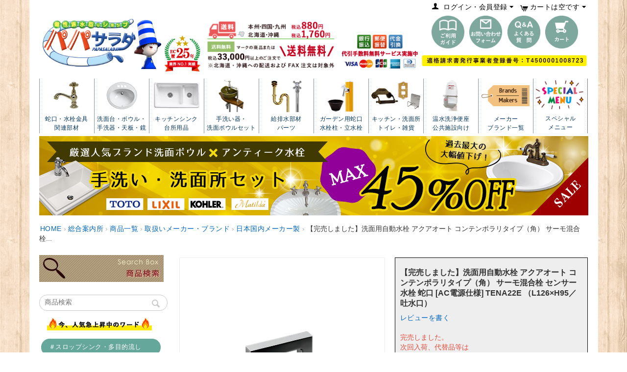

--- FILE ---
content_type: text/html; charset=utf-8
request_url: https://papasalada.net/category/product/brands/japan/tena22e.html
body_size: 35954
content:

<!DOCTYPE html>
<html 

    lang="ja"
    dir="ltr"
    class=""
>
<head>
<title>TENA22E 自動水栓 アクアオート コンテンポラリタイプ（角） サーモスタット混合栓 洗面用センサー水栓 | パパサラダ</title>

<base href="https://papasalada.net/" />
<meta http-equiv="Content-Type" content="text/html; charset=utf-8" data-ca-mode="" />
<meta name="viewport" content="initial-scale=1.0, width=device-width" />

<meta name="description" content="TENA22E サーモスタット機能付きセンサー式の衛生的な洗面用水栓。店舗でも個人宅でも快適に使えます。感染症予防、節水対策にもおすすめです。" />


<meta name="keywords" content="TENA22E,混合栓,混合水栓,水栓,水洗金具,蛇口,自動水栓,センサー水栓,手洗い,洗面所,トイレ,水回り,コロナ対策" />
<meta name="format-detection" content="telephone=no">

            <link rel="canonical" href="https://papasalada.net/category/product/brands/japan/tena22e.html" />
            

    <!-- Inline script moved to the bottom of the page -->
    

<link href="https://papasalada.net/images/logos/363/favicon_eabx-bk.ico" rel="shortcut icon" type="image/x-icon" />


<link rel="apple-touch-icon" href="apple-touch-icon.png">
<link rel="manifest" href="manifest.json">
<link type="text/css" rel="stylesheet" href="https://papasalada.net/var/cache/misc/assets/design/themes/responsive/css/standalone.d2173c7a48212eb3c4214bdefe84182c.css?1768351153" />
<link rel="stylesheet" href="https://use.fontawesome.com/releases/v5.7.2/css/all.css" integrity="sha384-fnmOCqbTlWIlj8LyTjo7mOUStjsKC4pOpQbqyi7RrhN7udi9RwhKkMHpvLbHG9Sr" crossorigin="anonymous">


<!-- Inline script moved to the bottom of the page -->
<!-- Inline script moved to the bottom of the page -->

<!-- Inline script moved to the bottom of the page -->

<meta name="google-site-verification" content="V8nKpSYSw6ZpmIk0gK2xyMW80beApkJWr_a8qvNp1ZY" />
<link rel="stylesheet" href="js/lib/slick/slick.css">
<link rel="stylesheet" href="js/lib/slick/slick-slider.css">
<link rel="stylesheet" href="js/lib/search_sp/search_sp.css">
<!--microsoft clarity-->
<script type="text/javascript">
    (function(c,l,a,r,i,t,y){
        c[a]=c[a]||function(){(c[a].q=c[a].q||[]).push(arguments)};
        t=l.createElement(r);t.async=1;t.src="https://www.clarity.ms/tag/"+i;
        y=l.getElementsByTagName(r)[0];y.parentNode.insertBefore(t,y);
    })(window, document, "clarity", "script", "sxma9eq1fm");
</script>
<!-- Google tag (gtag.js) -->
<script async src="https://www.googletagmanager.com/gtag/js?id=G-E1WMXQVL69"></script>
<script>
   window.dataLayer = window.dataLayer || [];
   function gtag(){dataLayer.push(arguments);}
   gtag('js', new Date());

   gtag('config', 'G-E1WMXQVL69');
   gtag('config', 'AW-10952235184');
</script>
<!--yahoo広告 20221026-->
<script async src="https://s.yimg.jp/images/listing/tool/cv/ytag.js"></script>
<script>
window.yjDataLayer = window.yjDataLayer || [];
function ytag() { yjDataLayer.push(arguments); }
ytag({"type":"ycl_cookie"});
</script>
</head>

<body>
    
        
        <div class="ty-tygh  " id="tygh_container">

        <div id="ajax_overlay" class="ty-ajax-overlay"></div>
<div id="ajax_loading_box" class="ty-ajax-loading-box"></div>

        <div class="cm-notification-container notification-container">
</div>

        <div class="ty-helper-container " id="tygh_main_container">
            <div class="side_bar_l"></div>
            <div class="side_bar_r"></div>
            
                 
                
<div class="tygh-top-panel clearfix">
        <div class="container-fluid  top-grid hidden-phone">
                                            
            <div class="row-fluid">                        <div class="span8  top-links-grid" >
                                    <div class="hidden-phone ty-float-left">
                <div class="ty-wysiwyg-content"  data-ca-live-editor-object-id="0" data-ca-live-editor-object-type=""></div>
                    </div><div class="top-currencies ty-float-left">
                <div id="currencies_84">

<!--currencies_84--></div>

                    </div>
                            </div>
                                                
                                    <div class="span8  top-links-grid" >
                                    <div class="top-cart-content hidden-phone ty-float-right">
                
    <div class="ty-dropdown-box" id="cart_status_855">
         <div id="sw_dropdown_855" class="ty-dropdown-box__title cm-combination">
        <a href="https://papasalada.net/cart.html">
            
                                    <i class="ty-minicart__icon ty-icon-cart empty"></i>
                    <span class="ty-minicart-title empty-cart ty-hand">カートは空です</span>
                    <i class="ty-icon-down-micro"></i>
                            

        </a>
        </div>
        <div id="dropdown_855" class="cm-popup-box ty-dropdown-box__content ty-dropdown-box__content--cart hidden">
            
                <div class="cm-cart-content cm-cart-content-thumb cm-cart-content-delete">
                        <div class="ty-cart-items">
                                                            <div class="ty-cart-items__empty ty-center">カートは空です</div>
                                                    </div>

                                                <div class="cm-cart-buttons ty-cart-content__buttons buttons-container hidden">
                            <div class="ty-float-left">
                                <a href="https://papasalada.net/cart.html" rel="nofollow" class="ty-btn ty-btn__primary">カゴの中身を見る</a>
                            </div>
                                                    </div>
                        
                </div>
            

        </div>
    <!--cart_status_855--></div>



                    </div><div class="ty-dropdown-box  top-my-account hidden-phone ty-float-right">
        <div id="sw_dropdown_856" class="ty-dropdown-box__title cm-combination unlogged">
            
                                
                        <a class="ty-account-info__title" href="https://papasalada.net/profiles-update.html">
                <i class="ty-icon-user"></i>&nbsp;
                
                <span>ログイン・会員登録</span>
                <i class="ty-icon-down-micro ty-account-info__user-arrow"></i>
            </a>
                

                        

        </div>
        <div id="dropdown_856" class="cm-popup-box ty-dropdown-box__content hidden">
            


<div id="account_info_856">
        <ul class="ty-account-info">
        
                        <li class="ty-account-info__item ty-dropdown-box__item"><a class="ty-account-info__a underlined" href="https://papasalada.net/index.php?dispatch=orders.search" rel="nofollow">注文履歴</a></li>
                        
                        
        
<li class="ty-account-info__item ty-dropdown-box__item"><a class="ty-account-info__a" href="https://papasalada.net/wishlist.html" rel="nofollow">お気に入り商品</a></li>
    </ul>

    
    
    
    <div class="ty-account-info__buttons buttons-container">
                    <a href="https://papasalada.net/login.html?return_url=index.php%3Fdispatch%3Dproducts.view%26product_id%3D6055" data-ca-target-id="login_block856" class="cm-dialog-opener cm-dialog-auto-size ty-btn ty-btn__secondary" rel="nofollow">ログイン</a><a href="https://papasalada.net/profiles-add.html" rel="nofollow" class="ty-btn ty-btn__primary">会員登録</a>
            <div  id="login_block856" class="hidden" title="ログイン">
                <div class="ty-login-popup">
                    


    <div id="popup856_login_popup_form_container">
            <form name="popup856_form" action="https://papasalada.net/" method="post" class="cm-ajax cm-ajax-full-render">
                    <input type="hidden" name="result_ids" value="popup856_login_popup_form_container" />
            <input type="hidden" name="login_block_id" value="popup856" />
            <input type="hidden" name="quick_login" value="1" />
        
        <input type="hidden" name="return_url" value="index.php?dispatch=products.view&amp;product_id=6055" />
        <input type="hidden" name="redirect_url" value="index.php?dispatch=products.view&amp;product_id=6055" />

                
        

        <div class="ty-control-group">
            <label for="login_popup856" class="ty-login__filed-label ty-control-group__label cm-required cm-trim cm-email">Eメール</label>
            <input type="text" id="login_popup856" name="user_login" size="30" value="" class="ty-login__input cm-focus" />
        </div>

        <div class="ty-control-group ty-password-forgot">
            <label for="psw_popup856" class="ty-login__filed-label ty-control-group__label ty-password-forgot__label cm-required">パスワード</label><a href="https://papasalada.net/index.php?dispatch=auth.recover_password" class="ty-password-forgot__a"  tabindex="5">パスワードを忘れました</a>
            <input type="password" id="psw_popup856" name="password" size="30" value="" class="ty-login__input" maxlength="32" />
        </div>

                    
            <div class="ty-login-reglink ty-center">
                <a class="ty-login-reglink__a" href="https://papasalada.net/profiles-add.html" rel="nofollow">新規会員登録</a>
            </div>
        
        

        
        
            <div class="buttons-container clearfix">
                <div class="ty-float-right">
                        
 
    <button  class="ty-btn__login ty-btn__secondary ty-btn" type="submit" name="dispatch[auth.login]" >ログイン</button>


                </div>
                <div class="ty-login__remember-me">
                    <label for="remember_me_popup856" class="ty-login__remember-me-label"><input class="checkbox" type="checkbox" name="remember_me" id="remember_me_popup856" value="Y" />ログイン情報を記憶</label>
                </div>
            </div>
        

    </form>

    <!--popup856_login_popup_form_container--></div>

                </div>
            </div>
            </div>
    

    
<!--account_info_856--></div>

        </div>
    </div>
                            </div>
        </div>    
    </div>

</div>

<div class="tygh-header clearfix">
        <div class="container-fluid  header-grid">
                                            
            <div class="row-fluid">                        <div class="span16  shopping" >
                                    <div class="hidden-phone ">
                <div class="ty-wysiwyg-content"  data-ca-live-editor-object-id="0" data-ca-live-editor-object-type=""><div class="header_content_w">
	<div class="header-col3-l">
			<h2><a href="/"><img src="images/companies/1/parts/header/logo.png" alt="個性派水回りショップパパサラダ" width="350" height="160"></a></h2>
			<p><img src="images/companies/1/parts/header/badge.png" alt="業界NO1の実績" width="86" height="83"></p>
	</div>
	<div class="header-col3-c">
		<p class="header-cl"><img src="images/companies/1/parts/header/postage.png" width="294" height="99"></p>
		<p class="header-cr"><img src="images/companies/1/parts/header/payment.png" width="160" height="55"></p>
	</div>
	<div class="header-col3-r">
		<ul class="flex_box">
			<li class="flex_4col"><a href="category/guide.html"><img src="images/companies/1/parts/header/ico_guide.png" alt="ご利用ガイド" width="178" height="178"></a></li>
			<li class="flex_4col"><a href="inquiry.html"><img src="images/companies/1/parts/header/ico_mail.png" alt="お問い合わせフォーム" width="178" height="178"></a></li>
			<li class="flex_4col"><a href="category/guide/answer_questions.html"><img src="images/companies/1/parts/header/ico_qa.png" alt="よくある質問"></a></li>
			<li class="flex_4col"><a href="cart.html"><img src="images/companies/1/parts/header/ico_cart.png" alt="カート" width="178" height="178"></a></li>
		</ul>
		<p><img src="images/companies/1/parts/header/inquiry.png" width="337" height="22"></p>
	</div>
</div>
<div class="g-navi-wrapper">
<ul class="g-navi">
	<li>
		<a href="category/product/faucet.html"><img src="images/companies/1/parts/header/pc/bg_cat_01.png" alt="蛇口・水栓金具・関連部材" width="112" height="66"><br>蛇口・水栓金具<br><span class="c-tablet_dis">・</span>関連部材</a>
		<div class="contents bm-block">
			<ul class="clearfix">
				<li class="pc_category_01"><a href="category/product/faucet.html">蛇口・水栓金具</a></li>
				<li class="pc_category_17"><a href="category/product/water_filter.html">浄水器</a></li>
				<li class="pc_category_18"><a href="category/product/showerhead.html">シャワーヘッド</a></li>
				<li><a href="category/product/health/sensor_faucet.html" style="padding-left:25px;"><i class="fas fa-caret-right top-common-i"></i>センサー水栓・自閉水栓 特集</a></li>
				<li><a href="category/topics/shower_faucet.html" style="padding-left:25px;"><i class="fas fa-caret-right top-common-i"></i>シャワー付き蛇口 特集</a></li>
				<li><a href="category/topics/shower.html" style="padding-left:25px;"><i class="fas fa-caret-right top-common-i"></i>簡単＆便利！後付けシャワー部材</a></li>
				<li><a href="category/product/health/footvalve.html" style="padding-left:25px;"><i class="fas fa-caret-right top-common-i"></i>フットバルブ（足踏みレバー） 特集</a></li>
				<li><a href="category/product/materials.html" style="padding-left:25px;"><i class="fas fa-caret-right top-common-i"></i>水回り関連部材</a></li>
				<li><a href="category/product/materials/valve_ceramic-cartridge.html" style="padding-left:25px;"><i class="fas fa-caret-right top-common-i"></i>交換バルブ・交換カートリッジ</a></li>
			</ul>
		</div>
	</li>

	<li>
		<a href="category/product/basin.html"><img src="images/companies/1/parts/header/pc/bg_cat_02.png" alt="洗面ボウル・手洗器・洗面台・天板・鏡" width="112" height="66"><br>洗面台・ボウル・手洗器・天板・鏡</a>
		<div class="contents bm-block">
			<ul class="clearfix">
				<li class="pc_category_02"><a href="category/product/basin.html">洗面ボウル・手洗器</a></li>
				<li class="pc_category_23"><a href="category/product/basin/slopsink.html">スロップシンク</a></li>
				<li class="pc_category_03"><a href="category/product/cabinet.html">洗面台・天板・鏡</a></li>
			</ul>
		</div>
	</li>
	<li>
		<a href="category/product/kitchen-sink.html"><img src="images/companies/1/parts/header/pc/bg_cat_17.png" alt="キッチンシンク・台所用品" width="112" height="66"><br>キッチンシンク<br><span class="c-tablet_dis">・</span>台所用品</a>
		<div class="contents bm-block">
			<ul class="clearfix">
				<li class="pc_category_12"><a href="category/product/kitchen-sink.html">キッチンシンク</a></li>
				<li class="pc_category_17"><a href="category/product/water_filter.html">浄水器</a></li>
				<li class="pc_category_16"><a href="category/product/accessories_top/kitchenware.html">キッチン雑貨</a></li>
			</ul>
		</div>
	</li>
	<li>
		<a href="category/product/set.html"><img src="images/companies/1/parts/header/pc/bg_cat_08.png" alt="手洗器・洗面ボールセット" width="112" height="66"><br>手洗い器・<br>洗面ボウルセット</a>
		<div class="contents bm-block">
			<ul class="clearfix">
				<li class="pc_category_04"><a href="category/product/set.html">手洗い器・洗面ボウルセット</a></li>
			</ul>
			<ul class="clearfix">
				<li><a href="category/product/set.html?features_hash=22-375#pagination_contents" style="padding-left:25px;"><i class="fas fa-caret-right top-common-i"></i>手洗器セット（フルセット）</a></li>
				<li><a href="category/product/set.html?features_hash=22-383#pagination_contents" style="padding-left:25px;"><i class="fas fa-caret-right top-common-i"></i>手洗器セット（天板なし）</a></li>
				<li><a href="category/product/set.html?features_hash=22-385#pagination_contents" style="padding-left:25px;"><i class="fas fa-caret-right top-common-i"></i>手洗器セット（3点セット）</a></li>
				<li><a href="category/product/set.html?features_hash=22-372#pagination_contents" style="padding-left:25px;"><i class="fas fa-caret-right top-common-i"></i>洗面ボウルセット</a></li>
				<li><a href="category/product/set.html?features_hash=22-399#pagination_contents" style="padding-left:25px;"><i class="fas fa-caret-right top-common-i"></i>キッチン浄水器セット</a></li>
				<li class="na"></li>
			</ul>
		</div>
	</li>
	<li>
		<a href="category/product/related_apparatus.html"><img src="images/companies/1/parts/header/pc/bg_cat_07.png" alt="給排水部材・パーツ" width="112" height="66"><br>給排水部材<br>パーツ</a>
		<div class="contents bm-block">
			<ul class="clearfix">
				<li class="pc_category_05"><a href="category/product/related_apparatus.html">給排水部材・パーツ TOP</a></li>
			</ul>
			<ul class="clearfix">
				<li><a href="category/product/related_apparatus/water_supply.html" style="padding-left:25px;"><i class="fas fa-caret-right top-common-i"></i>給水部材</a></li>
				<li><a href="category/product/related_apparatus/drain.html" style="padding-left:25px;"><i class="fas fa-caret-right top-common-i"></i>排水部材</a></li>
				<li><a href="category/product/related_apparatus/watersupply_drain_set.html" style="padding-left:25px;"><i class="fas fa-caret-right top-common-i"></i>給排水部材セット</a></li>
				<li><a href="category/product/materials.html" style="padding-left:25px;"><i class="fas fa-caret-right top-common-i"></i>水回り関連部材</a></li>
				<li><a href="category/product/materials/valve_ceramic-cartridge.html" style="padding-left:25px;"><i class="fas fa-caret-right top-common-i"></i>交換バルブ・交換カートリッジ</a></li>
				<li class="na"></li>
			</ul>
		</div>
	</li>
	<li>
		<a href="category/product/cock_pillar.html"><img src="images/companies/1/parts/header/pc/bg_cat_05.png" alt="ガーデン水栓・水栓柱" width="112" height="66"><br>ガーデン用蛇口<br>水栓柱・立水栓</a>
		<div class="contents bm-block">
			<ul class="clearfix">
				<li class="pc_category_06"><a href="category/product/cock_pillar.html">ガーデン用蛇口 水栓柱・立水栓</a></li>
				<li class="pc_category_15"><a href="category/product/garden_system.html#pagination_contents">潅水・散水・みずやり用品</a></li>
				<li class="na"></li>
				<!--<li><a href="">表札</a></li>-->
			</ul>
		</div>
	</li>
	<li>
		<a href="category/product/accessories_top/accessories.html"><img src="images/companies/1/parts/header/pc/bg_cat_18.png" alt="洗面・トイレ小物" width="112" height="66"><br>キッチン・洗面所<br><span class="c-tablet_dis">・</span>トイレ・雑貨</a>
		<div class="contents bm-block">
			<ul class="clearfix">
				<li class="pc_category_16"><a href="category/product/accessories_top/kitchenware.html">キッチン雑貨</a></li>
				<li class="pc_category_07"><a href="category/product/accessories_top/accessories.html">洗面トイレ・バスアクセサリー</a></li>
				<li class="pc_category_09"><a href="category/product/switch_plate.html">スイッチプレート</a></li>
			</ul>
		</div>
	</li>
	<li>
		<a href="category/product/public.html"><img src="images/companies/1/parts/header/pc/bg_cat_13.png" alt="公共施設向け" width="112" height="66"><br>温水洗浄便座<br>公共施設向け</a>
		<div class="contents bm-block">
			<ul class="clearfix">
				<li class="pc_category_19"><a href="category/product/toilet.html">温水洗浄便座</a></li>
				<li class="pc_category_10"><a href="category/product/public.html">公共施設向け</a></li>
				<li class="pc_category_11"><a href="category/product/health.html">除菌・抗菌・衛生商品</a></li>
			</ul>
		</div>
	</li>
	<li>
		<a href="category/product/brands.html"><img src="images/companies/1/parts/header/pc/bg_cat_21.png" alt="メーカー・ブランド一覧" width="112" height="66"><br>メーカー<br>ブランド一覧</a>
		<div class="contents bm-block">
			<ul class="clearfix">
				<li class="pc_category_21"><a href="category/product/brands.html">メーカー・ブランド一覧</a></li>
				<li class="pc_category_bm_1"><a href="category/product/brands/kohler.html">KOHLER（コーラー）</a></li>
				<li class="pc_category_bm_2"><a href="category/product/brands/matilda.html">Matilda（マチルダ）</a></li>
				<li class="pc_category_bm_21"><a href="category/product/brands/mellow-drop.html">mellow drop（メロウ・ドロップ）</a></li>
				<li class="pc_category_bm_3"><a href="category/product/brands/delta.html">DELTA（デルタ）</a></li>
				<li class="pc_category_bm_4"><a href="category/product/brands/fusion.html">fusion（フュージョン）</a></li>
				<li class="pc_category_bm_5"><a href="category/product/brands/essence.html">Essence（エッセンス）</a></li>
				<li class="pc_category_bm_6"><a href="category/product/brands/pickles.html">PICLES（ピクルス）</a></li>
				<li class="pc_category_bm_7"><a href="category/product/brands/kirara.html">雲母（きらら）</a></li>
				<li class="pc_category_bm_8"><a href="category/product/brands/joden.html">JODEN（ジョーデン）</a></li>
				<li class="pc_category_bm_9"><a href="category/product/brands/aritayaki.html">有田 山徳</a></li>
				<li class="pc_category_bm_10"><a href="category/product/brands/aqua.html">AQUA（アクア）</a></li>
				<li class="pc_category_bm_11"><a href="category/product/brands/origin.html">Origin（オリジン）</a></li>
				<li class="pc_category_bm_12"><a href="category/product/brands/hornbeamivy.html">HornbeaｍIvy<br>（ホーンビームアイビー）</a></li>
				<li class="pc_category_bm_13"><a href="category/product/brands/herbeau.html">Herbeau（エルボ）</a></li>
				<li class="pc_category_bm_14"><a href="category/product/brands/nicolazzi.html">Nicolazzi（ニコラッツィ）</a></li>
				<li class="pc_category_bm_15"><a href="category/product/brands/italy.html">Italy（イタリア）</a></li>
				<li class="pc_category_bm_16"><a href="category/product/brands/plan_de_paris.html">Plan de Paris（プラン・ド・パリ）</a></li>
				<li class="pc_category_bm_17"><a href="category/product/brands/whity_bowl.html">Whity Bowl（ホワイティ・ボウル）</a></li>
				<li class="pc_category_bm_18"><a href="category/product/brands/japan.html">日本メーカー</a></li>
				<li class="pc_category_bm_19"><a href="category/product/brands/oversea.html">海外メーカー</a></li>
				<li class="pc_category_bm_20"><a href="category/product/brands/st_thomas_creations.html">St.Thomas Creations ＆ ICERA<br>（セント・トーマス＆アイセラ）</a></li>
			</ul>
		</div>
	</li>
	<li>
		<a href="category/topics.html"><img src="images/companies/1/parts/header/pc/bg_cat_20.png" alt="スペシャルメニュー" width="112" height="66"><br>スペシャル<br>メニュー</a>
		<div class="contents bm-block">
			<ul class="clearfix">
				<li class="pc_category_13"><a href="category/product/new_item.html">新着アイテム</a></li>
				<li class="pc_category_14"><a href="category/product/outlet.html">激安アウトレット</a></li>
				<li class="pc_category_22"><a href="category/topics.html">特集・コラム</a></li>
			</ul>
		</div>
	</li>
</ul>
</div>


<!--<p class="monthly-sale"><a href="category/sale_campaign.html"><img src="images/companies/1/campaign/sale_win2026_pcsp.jpg" alt="年末年始お得キャンペーン" width="1121" height="162" class="h-opacity"></a></p>-->
<p class="monthly-sale"><a href="category/campaign.html"><img src="images/companies/1/campaign/2024saleset_pcsp.jpg" alt="最大45%
割引！厳選人気ブランド洗面ボウルと蛇口のセットが超特価" width="1121" height="162" class="h-opacity"></a></p></div>
                    </div><div class="hidden-tablet hidden-desktop ">
                <div class="ty-wysiwyg-content"  data-ca-live-editor-object-id="0" data-ca-live-editor-object-type=""><div class="header_sp">
	<div class="hsp-left"><h2><a href="/"><img src="images/companies/1/parts/header/sp/sp_logo_title.png" alt="個性派水回りショップパパサラダ" width="157" height="46"></a></h2></div>
	<div class="hsp-right">
		<ul>
			<li class="search-icon f-search"><i class="fas fa-search"></i><span>商品を探す</span></li>
			<li  class="search-icon f-close"><i class="fas fa-times"></i><span>閉じる</span></li>
			<li class="s__cart"><a href="inquiry.html"><i class="fa fa-envelope"></i><span>問い合わせ</span></a></li>
			<li class="drawer-icon f-drawer"><i class="fas fa-bars"></i><span>メニュー</span></li>
			<li class="drawer-icon f-dclose"><i class="fas fa-times"></i><span>閉じる</span></li>
		</ul>
	</div>
</div>

<div id="search-wrap">	
<div class="ty-search-block">
<form action="https://papasalada.net/" name="search_form" method="get" class="cm-processed-form">
<input type="hidden" name="match" value="all">
<input type="hidden" name="subcats" value="Y">
<input type="hidden" name="pcode_from_q" value="Y">
<input type="hidden" name="pshort" value="Y">
<input type="hidden" name="pfull" value="Y">
<input type="hidden" name="pname" value="Y">
<input type="hidden" name="pkeywords" value="N">
<input type="hidden" name="search_performed" value="Y">
<input type="text" name="hint_q" value="" id="search_input" title="なにをお探しですか？" class="ty-search-block__input cm-hint"><button title="検索" class="ty-search-magnifier" style="top:13px;" type="submit"><i class="ty-icon-search"></i></button>
<input type="hidden" name="dispatch" value="products.search">
</form>
</div>
</div>
<div id="drawer-wrap">
	<div class="drawer-wrap-inner">
		<p class="drawer_user">ようこそ、ゲスト 様</p>
		<h2>主要 商品カテゴリー 一覧</h2>
		<nav id="global-nav">
			<ul>
				<!--
				階層なし
				<li><a href="#"></a></li>
				
				階層あり
				<li class="sub-menu">
					<a href="#" class=""></a>
					<ul class="sub-menu-nav" style="display: none;">
						<li><a href="#s01"></a></li>
						<li><a href="#"></a></li>
						<li><a href="#"></a></li>
					</ul>
				</li>
				-->

				<li class="sp_category_01"><a href="category/product/faucet.html">蛇口・水栓金具</a></li>
				<li class="sp_category_02"><a href="category/product/basin.html">洗面ボウル・手洗器</a></li>
				<li class="sp_category_23"><a href="category/product/basin/slopsink.html">スロップシンク・多目的シンク</a></li>
				<li class="sp_category_03"><a href="category/product/cabinet.html">洗面台・天板・鏡</a></li>
				<li class="sp_category_04"><a href="category/product/set.html">手洗い器・洗面ボウルセット</a></li>
				<li class="sp_category_12"><a href="category/product/kitchen-sink.html">キッチンシンク</a></li>
				<li class="sp_category_05"><a href="category/product/related_apparatus.html">給排水部材・パーツ</a></li>
				<li class="sp_category_06"><a href="category/product/cock_pillar.html">ガーデン用蛇口<br>水栓柱・立水栓</a></li>
				<li class="sp_category_15"><a href="category/product/garden_system.html">水やり・潅水用品</a></li>
				<li class="sp_category_16"><a href="category/product/accessories_top/kitchenware.html">キッチン雑貨</a></li>
				<li class="sp_category_07"><a href="category/product/accessories_top/accessories.html">洗面・バスアクセサリー</a></li>
				<li class="sp_category_09"><a href="category/product/switch_plate.html">スイッチプレート</a></li>
				<li class="sp_category_10"><a href="category/product/public.html">公共施設向け</a></li>
				<li class="sp_category_17"><a href="category/product/water_filter.html">浄水器</a></li>
				<li class="sp_category_18"><a href="category/product/showerhead.html">シャワーヘッド</a></li>
				<li class="sp_category_19"><a href="category/product/toilet.html">温水洗浄便座</a></li>
				<li class="sp_category_11"><a href="category/product/health.html">除菌・抗菌・衛生商品</a></li>
				<li class="sp_category_13"><a href="category/product/new_item.html">新着アイテム</a></li>
				<li class="sp_category_14"><a href="category/product/outlet.html">激安アウトレット</a></li>
				<li class="sp_category_21"><a href="category/product/brands.html">メーカー・ブランド一覧</a></li>
				<li class="sp_category_22"><a href="category/topics.html">特集・コラム</a></li>
			</ul>
		</nav>


<!--<p class="mt10"><a href="category/sale_campaign.html"><img src="images/companies/1/campaign/sale_win2026.jpg" alt="期間限定年末年始お得キャンペーン" width="1060" height="300"></a></p>-->

<p class="mt10"><a href="category/campaign.html"><img src="images/companies/1/campaign/2024saleset_pc_main.jpg" alt="厳選人気ブランド洗面ボウルとアンティーク水栓の超特価セット品の販売" width="1060" height="300"></a></p>


	  <div id="search_drawer">
		<div class="ty-search-block">
		<form action="https://papasalada.net/" name="search_form" method="get" class="cm-processed-form">
		<input type="hidden" name="match" value="all">
		<input type="hidden" name="subcats" value="Y">
		<input type="hidden" name="pcode_from_q" value="Y">
		<input type="hidden" name="pshort" value="Y">
		<input type="hidden" name="pfull" value="Y">
		<input type="hidden" name="pname" value="Y">
		<input type="hidden" name="pkeywords" value="N">
		<input type="hidden" name="search_performed" value="Y">
		<input type="text" name="hint_q" value="" id="search_input" title="なにをお探しですか？" class="ty-search-block__input cm-hint"><button title="検索" class="ty-search-magnifier" type="submit"><i class="ty-icon-search"></i></button>
		<input type="hidden" name="dispatch" value="products.search">
		</form>
		</div>
		</div>

		<div class="inquire_content">
			<div class="btn"><a href="inquiry.html"><i class="fas fa-envelope"></i>お問い合わせはこちら</a>
			<p>メールでのお問い合わせは<strong>24時間365日受付中！</strong></p></div>
			<div class="tel"><a href="tel:0899220911"><i class="fas fa-phone"></i>089-922-0911</a>
			<p>受付時間：平日9：30～17：30（定休：土日）</p></div>
		</div>

		<ul class="foot-items">
			<li class="foot-item"><a href="category.html">総合案内所</a></li>
			<li class="foot-item"><a href="category/guide.html">ご利用ガイド</a></li>
			<li class="foot-item"><a href="category/guide/answer_questions.html">よくある質問</a></li>
		</ul>
		<ul class="foot-items">
			<li class="foot-item"><a href="category/guide/privacy.html">プライバシーポリシー</a></li>
			<li class="foot-item"><a href="category/guide/laws.html">特定商取引法に基づく表記</a></li>
		</ul>

		<ul class="sns-items">
			<li class="sns-link"><a href="https://www.instagram.com/papasalada88/" target="_blank" rel="noopener"><i class="fab fa-instagram"></i></a></li>
			<!--<li class="sns-link"><a href="" target="_blank" rel="noopener"><i class="fab fa-twitter"></i></a></li>-->
			<li class="sns-link"><a href="https://www.facebook.com/%E5%80%8B%E6%80%A7%E6%B4%BE%E6%B0%B4%E5%9B%9E%E3%82%8A%E3%82%B7%E3%83%A7%E3%83%83%E3%83%97-%E3%83%91%E3%83%91%E3%82%B5%E3%83%A9%E3%83%80-153384118381973/" target="_blank" rel="noopener"><i class="fab fa-facebook"></i></a></li>
			<li class="sns-link"><a href="https://papasalada.net/blog/" target="_blank" rel="noopener"><i class="fas fa-blog"></i></a></li>
		</ul>

	</div>
</div>
<!-- Inline script moved to the bottom of the page -->
<!-- Inline script moved to the bottom of the page -->
<!-- Inline script moved to the bottom of the page -->

<!-- Inline script moved to the bottom of the page -->
<!-- Inline script moved to the bottom of the page --></div>
                    </div>
                            </div>
        </div>                                        
            <div class="row-fluid">                        <div class="span16  shopping" >
                                    <div class="row-fluid">                        <div class="span16  search_grid mt20 mb20" >
                                    <div class="ty-search-block">
    <form action="https://papasalada.net/" name="search_form" method="get">
        <input type="hidden" name="match" value="all" />
        <input type="hidden" name="subcats" value="Y" />
        <input type="hidden" name="pcode_from_q" value="Y" />
        <input type="hidden" name="pshort" value="Y" />
        <input type="hidden" name="pfull" value="N" />
        <input type="hidden" name="pname" value="Y" />
        <input type="hidden" name="pkeywords" value="Y" />
        <input type="hidden" name="search_performed" value="Y" />

        


        <input type="text" name="q" value="" id="search_input" title="商品検索" class="ty-search-block__input cm-hint" /><button title="検索" class="ty-search-magnifier" type="submit"><i class="ty-icon-search"></i></button>
<input type="hidden" name="dispatch" value="products.search" />
        
    </form>
</div><div class="mt15 ">
                <div class="ty-wysiwyg-content"  data-ca-live-editor-object-id="0" data-ca-live-editor-object-type=""><!--
<div class="tablet_hotwords">
    <div class="tablet_hotwords_title">HOTワード</div>
    <a href="?subcats=Y&pcode_from_q=Y&pshort=Y&pfull=N&pname=Y&pkeywords=N&search_performed=Y&q=黒・ブラック&dispatch=products.search" class="tablet_hotwords_link">
        <div class="tablet_hotwords_item"><i class="fa fa-search" aria-hidden="true"></i>&nbsp;黒・ブラック</div></a>
    </a>
    <a href="?subcats=Y&pcode_from_q=Y&pshort=Y&pfull=N&pname=Y&pkeywords=N&search_performed=Y&q=白・ホワイト&dispatch=products.search" class="tablet_hotwords_link">
        <div class="tablet_hotwords_item"><i class="fa fa-search" aria-hidden="true"></i>&nbsp;白・ホワイト</div></a>
    </a>
    <a href="?subcats=Y&pcode_from_q=Y&pshort=Y&pfull=N&pname=Y&pkeywords=N&search_performed=Y&q=茶・ブロンズ・ブラウン&dispatch=products.search" class="tablet_hotwords_link">
        <div class="tablet_hotwords_item"><i class="fa fa-search" aria-hidden="true"></i>&nbsp;茶・ブロンズ</div></a>
    </a>
    <a href="?subcats=Y&pcode_from_q=Y&pshort=Y&pfull=N&pname=Y&pkeywords=N&search_performed=Y&q=不凍・耐寒・凍結防止&dispatch=products.search" class="tablet_hotwords_link">
        <div class="tablet_hotwords_item"><i class="fa fa-search" aria-hidden="true"></i>&nbsp;凍結防止</div></a>
    </a>
    <a href="?subcats=Y&pcode_from_q=Y&pshort=Y&pfull=N&pname=Y&pkeywords=N&search_performed=Y&q=蛇口+シャワー&dispatch=products.search" class="tablet_hotwords_link">
        <div class="tablet_hotwords_item"><i class="fa fa-search" aria-hidden="true"></i>&nbsp;蛇口シャワー</div></a>
    </a>
</div>
-->

<div class="hotwords-container">
  <div class="hotwords-label">HOTワード</div>
  <ul class="hotwords-list">
    <li><a href="category/product/basin/slopsink.html#pagination_contents"><i class="fas fa-magnifying-glass"></i>＃スロップシンク・多目的流し</a></li>
    <li><a href="category/product/health/sensor_faucet.html#pagination_contents"><i class="fas fa-magnifying-glass"></i>＃センサー水栓・自閉水栓</a></li>
    <li><a href="category/topics/shower_faucet.html#pagination_contents"><i class="fas fa-magnifying-glass"></i>＃シャワー機能付き蛇口</a></li>
    <li><a href="category/product/faucet.html?features_hash=11-248-294-250-251-252-253-256-255-254-257#pagination_contents"><i class="fas fa-magnifying-glass"></i>＃アンティーク・レトロ 水栓</a></li>
    <li><a href="category/product/brands/fusion.html#pagination_contents"><i class="fas fa-magnifying-glass"></i>＃ステンレス 水栓</a></li>
    <li><a href="category/product/water_filter.html#pagination_contents"><i class="fas fa-magnifying-glass"></i>＃浄水器</a></li>
    <li><a href="category/topics/ufb.html#pagination_contents"><i class="fas fa-magnifying-glass"></i>＃ウルトラファインバブル</a></li>
    <li><a href="category/product/cock_pillar.html?features_hash=26-401-411#pagination_contents"><i class="fas fa-magnifying-glass"></i>＃水栓柱・立水栓</a></li>
    <li><a href="category/product/cock_pillar.html?features_hash=26-619#pagination_contents"><i class="fas fa-magnifying-glass"></i>＃ガーデン 蛇口</a></li>
    <li><a href="?match=all&amp;subcats=Y&amp;pcode_from_q=Y&amp;pshort=Y&amp;pfull=N&amp;pname=Y&amp;pkeywords=Y&amp;search_performed=Y&amp;q=ホースを繋げられる蛇口&amp;dispatch=products.search"><i class="fas fa-magnifying-glass"></i>＃ホースを繋げられる蛇口</a></li>
    <li><a href="?subcats=Y&amp;pcode_from_q=Y&amp;pshort=Y&amp;pfull=N&amp;pname=Y&amp;pkeywords=N&amp;search_performed=Y&amp;q=不凍・耐寒・凍結防止&amp;dispatch=products.search"><i class="fas fa-magnifying-glass"></i>＃凍結防止・寒冷地用</a></li>
    <li><a href="?match=all&amp;subcats=Y&amp;pcode_from_q=Y&amp;pshort=Y&amp;pfull=N&amp;pname=Y&amp;pkeywords=Y&amp;search_performed=Y&amp;q=棚受け・ブラケット&amp;dispatch=products.search"><i class="fas fa-magnifying-glass"></i>＃棚受け・ブラケット</a></li>
    <li><a href="?subcats=Y&amp;pcode_from_q=Y&amp;pshort=Y&amp;pfull=N&amp;pname=Y&amp;pkeywords=N&amp;search_performed=Y&amp;q=黒・ブラック&amp;dispatch=products.search"><i class="fas fa-magnifying-glass"></i>＃黒・ブラック・アイアン</a></li>
    <li><a href="?subcats=Y&amp;pcode_from_q=Y&amp;pshort=Y&amp;pfull=N&amp;pname=Y&amp;pkeywords=N&amp;search_performed=Y&amp;q=茶・ブロンズ・ブラウン&amp;dispatch=products.search"><i class="fas fa-magnifying-glass"></i>＃茶・ブロンズ</a></li>
    <li><a href="?subcats=Y&amp;pcode_from_q=Y&amp;pshort=Y&amp;pfull=N&amp;pname=Y&amp;pkeywords=N&amp;search_performed=Y&amp;q=白・ホワイト&amp;dispatch=products.search"><i class="fas fa-magnifying-glass"></i>＃白・ホワイト</a></li>
  </ul>
</div></div>
                    </div>
                            </div>
        </div>
                            </div>
        </div>                                        
                                        
            <div class="row-fluid">                        <div class="span8  account_sp_block hidden-desktop hidden-tablet" >
                                    <div class="ty-dropdown-box  hidden-tablet hidden-desktop ty-float-left">
        <div id="sw_dropdown_1041" class="ty-dropdown-box__title cm-combination unlogged">
            
                                
                        <a class="ty-account-info__title" href="https://papasalada.net/profiles-update.html">
                <i class="ty-icon-user"></i>&nbsp;
                
                <span>ログイン・会員登録</span>
                <i class="ty-icon-down-micro ty-account-info__user-arrow"></i>
            </a>
                

                        

        </div>
        <div id="dropdown_1041" class="cm-popup-box ty-dropdown-box__content hidden">
            


<div id="account_info_1041">
        <ul class="ty-account-info">
        
                        <li class="ty-account-info__item ty-dropdown-box__item"><a class="ty-account-info__a underlined" href="https://papasalada.net/index.php?dispatch=orders.search" rel="nofollow">注文履歴</a></li>
                        
                        
        
<li class="ty-account-info__item ty-dropdown-box__item"><a class="ty-account-info__a" href="https://papasalada.net/wishlist.html" rel="nofollow">お気に入り商品</a></li>
    </ul>

    
    
    
    <div class="ty-account-info__buttons buttons-container">
                    <a href="https://papasalada.net/login.html?return_url=index.php%3Fdispatch%3Dproducts.view%26product_id%3D6055" data-ca-target-id="login_block1041" class="cm-dialog-opener cm-dialog-auto-size ty-btn ty-btn__secondary" rel="nofollow">ログイン</a><a href="https://papasalada.net/profiles-add.html" rel="nofollow" class="ty-btn ty-btn__primary">会員登録</a>
            <div  id="login_block1041" class="hidden" title="ログイン">
                <div class="ty-login-popup">
                    


    <div id="popup1041_login_popup_form_container">
            <form name="popup1041_form" action="https://papasalada.net/" method="post" class="cm-ajax cm-ajax-full-render">
                    <input type="hidden" name="result_ids" value="popup1041_login_popup_form_container" />
            <input type="hidden" name="login_block_id" value="popup1041" />
            <input type="hidden" name="quick_login" value="1" />
        
        <input type="hidden" name="return_url" value="index.php?dispatch=products.view&amp;product_id=6055" />
        <input type="hidden" name="redirect_url" value="index.php?dispatch=products.view&amp;product_id=6055" />

                
        

        <div class="ty-control-group">
            <label for="login_popup1041" class="ty-login__filed-label ty-control-group__label cm-required cm-trim cm-email">Eメール</label>
            <input type="text" id="login_popup1041" name="user_login" size="30" value="" class="ty-login__input cm-focus" />
        </div>

        <div class="ty-control-group ty-password-forgot">
            <label for="psw_popup1041" class="ty-login__filed-label ty-control-group__label ty-password-forgot__label cm-required">パスワード</label><a href="https://papasalada.net/index.php?dispatch=auth.recover_password" class="ty-password-forgot__a"  tabindex="5">パスワードを忘れました</a>
            <input type="password" id="psw_popup1041" name="password" size="30" value="" class="ty-login__input" maxlength="32" />
        </div>

                    
            <div class="ty-login-reglink ty-center">
                <a class="ty-login-reglink__a" href="https://papasalada.net/profiles-add.html" rel="nofollow">新規会員登録</a>
            </div>
        
        

        
        
            <div class="buttons-container clearfix">
                <div class="ty-float-right">
                        
 
    <button  class="ty-btn__login ty-btn__secondary ty-btn" type="submit" name="dispatch[auth.login]" >ログイン</button>


                </div>
                <div class="ty-login__remember-me">
                    <label for="remember_me_popup1041" class="ty-login__remember-me-label"><input class="checkbox" type="checkbox" name="remember_me" id="remember_me_popup1041" value="Y" />ログイン情報を記憶</label>
                </div>
            </div>
        

    </form>

    <!--popup1041_login_popup_form_container--></div>

                </div>
            </div>
            </div>
    

    
<!--account_info_1041--></div>

        </div>
    </div>
                            </div>
                                                
                                    <div class="span8  cart_sp_block hidden-tablet hidden-desktop" >
                                    <div class="hidden-tablet hidden-desktop ty-float-right">
                
    <div class="ty-dropdown-box" id="cart_status_1042">
         <div id="sw_dropdown_1042" class="ty-dropdown-box__title cm-combination">
        <a href="https://papasalada.net/cart.html">
            
                                    <i class="ty-minicart__icon ty-icon-cart empty"></i>
                    <span class="ty-minicart-title empty-cart ty-hand">カートは空です</span>
                    <i class="ty-icon-down-micro"></i>
                            

        </a>
        </div>
        <div id="dropdown_1042" class="cm-popup-box ty-dropdown-box__content ty-dropdown-box__content--cart hidden">
            
                <div class="cm-cart-content cm-cart-content-thumb cm-cart-content-delete">
                        <div class="ty-cart-items">
                                                            <div class="ty-cart-items__empty ty-center">カートは空です</div>
                                                    </div>

                                                <div class="cm-cart-buttons ty-cart-content__buttons buttons-container hidden">
                            <div class="ty-float-left">
                                <a href="https://papasalada.net/cart.html" rel="nofollow" class="ty-btn ty-btn__primary">カゴの中身を見る</a>
                            </div>
                                                    </div>
                        
                </div>
            

        </div>
    <!--cart_status_1042--></div>



                    </div>
                            </div>
        </div>                                        
            <div class="row-fluid">                        <div class="span16  hidden-tablet hidden-desktop" >
                                    <div class="mt15 hidden-tablet hidden-desktop ">
                <div class="ty-search-block">
    <form action="https://papasalada.net/" name="search_form" method="get">
        <input type="hidden" name="match" value="all" />
        <input type="hidden" name="subcats" value="Y" />
        <input type="hidden" name="pcode_from_q" value="Y" />
        <input type="hidden" name="pshort" value="Y" />
        <input type="hidden" name="pfull" value="N" />
        <input type="hidden" name="pname" value="Y" />
        <input type="hidden" name="pkeywords" value="Y" />
        <input type="hidden" name="search_performed" value="Y" />

        


        <input type="text" name="q" value="" id="search_input1054" title="商品検索" class="ty-search-block__input cm-hint" /><button title="検索" class="ty-search-magnifier" type="submit"><i class="ty-icon-search"></i></button>
<input type="hidden" name="dispatch" value="products.search" />
        
    </form>
</div>


                    </div><div class="hidden-tablet hidden-desktop ">
                <div class="ty-wysiwyg-content"  data-ca-live-editor-object-id="0" data-ca-live-editor-object-type=""><div class="hotwords-container">
  <div class="hotwords-label">HOTワード</div>
  <ul class="hotwords-list">
    <li><a href="category/product/basin/slopsink.html#pagination_contents"><i class="fas fa-magnifying-glass"></i>＃スロップシンク・多目的流し</a></li>
    <li><a href="category/product/health/sensor_faucet.html#pagination_contents"><i class="fas fa-magnifying-glass"></i>＃センサー水栓・自閉水栓</a></li>
    <li><a href="category/topics/shower_faucet.html#pagination_contents"><i class="fas fa-magnifying-glass"></i>＃シャワー機能付き蛇口</a></li>
    <li><a href="category/product/faucet.html?features_hash=11-248-294-250-251-252-253-256-255-254-257#pagination_contents"><i class="fas fa-magnifying-glass"></i>＃アンティーク・レトロ 水栓</a></li>
    <li><a href="category/product/brands/fusion.html#pagination_contents"><i class="fas fa-magnifying-glass"></i>＃ステンレス 水栓</a></li>
    <li><a href="category/product/water_filter.html#pagination_contents"><i class="fas fa-magnifying-glass"></i>＃浄水器</a></li>
    <li><a href="category/topics/ufb.html#pagination_contents"><i class="fas fa-magnifying-glass"></i>＃ウルトラファインバブル</a></li>
    <li><a href="category/product/cock_pillar.html?features_hash=26-401-411#pagination_contents"><i class="fas fa-magnifying-glass"></i>＃水栓柱・立水栓</a></li>
    <li><a href="category/product/cock_pillar.html?features_hash=26-619#pagination_contents"><i class="fas fa-magnifying-glass"></i>＃ガーデン 蛇口</a></li>
    <li><a href="?match=all&amp;subcats=Y&amp;pcode_from_q=Y&amp;pshort=Y&amp;pfull=N&amp;pname=Y&amp;pkeywords=Y&amp;search_performed=Y&amp;q=ホースを繋げられる蛇口&amp;dispatch=products.search"><i class="fas fa-magnifying-glass"></i>＃ホースを繋げられる蛇口</a></li>
    <li><a href="?subcats=Y&amp;pcode_from_q=Y&amp;pshort=Y&amp;pfull=N&amp;pname=Y&amp;pkeywords=N&amp;search_performed=Y&amp;q=不凍・耐寒・凍結防止&amp;dispatch=products.search"><i class="fas fa-magnifying-glass"></i>＃凍結防止・寒冷地用</a></li>
    <li><a href="?match=all&amp;subcats=Y&amp;pcode_from_q=Y&amp;pshort=Y&amp;pfull=N&amp;pname=Y&amp;pkeywords=Y&amp;search_performed=Y&amp;q=棚受け・ブラケット&amp;dispatch=products.search"><i class="fas fa-magnifying-glass"></i>＃棚受け・ブラケット</a></li>
    <li><a href="?subcats=Y&amp;pcode_from_q=Y&amp;pshort=Y&amp;pfull=N&amp;pname=Y&amp;pkeywords=N&amp;search_performed=Y&amp;q=黒・ブラック&amp;dispatch=products.search"><i class="fas fa-magnifying-glass"></i>＃黒・ブラック・アイアン</a></li>
    <li><a href="?subcats=Y&amp;pcode_from_q=Y&amp;pshort=Y&amp;pfull=N&amp;pname=Y&amp;pkeywords=N&amp;search_performed=Y&amp;q=茶・ブロンズ・ブラウン&amp;dispatch=products.search"><i class="fas fa-magnifying-glass"></i>＃茶・ブロンズ</a></li>
    <li><a href="?subcats=Y&amp;pcode_from_q=Y&amp;pshort=Y&amp;pfull=N&amp;pname=Y&amp;pkeywords=N&amp;search_performed=Y&amp;q=白・ホワイト&amp;dispatch=products.search"><i class="fas fa-magnifying-glass"></i>＃白・ホワイト</a></li>
  </ul>
</div>

<!--<p class="monthly-sale mt10"><a href="category/sale_campaign.html"><img src="images/companies/1/campaign/sale_win2026.jpg" alt="年末年始お得キャンペーン" width="1060" height="300"></a></p>-->

<p class="monthly-sale mt10"><a href="category/campaign.html"><img src="images/companies/1/campaign/2024saleset_pc_main.jpg" alt="厳選人気ブランド洗面ボウルとアンティーク水栓の超特価セット品の販売" width="1060" height="300"></a></p>

</div>
                    </div>
                            </div>
        </div>    
    </div>

</div>

<div class="tygh-content clearfix">
        <div class="container-fluid  content-grid">
                                            
            <div class="row-fluid">                        <div class="span16  breadcrumbs-grid" >
                                    <div id="breadcrumbs_120">
  <div class="ty-breadcrumbs-wrapper">

                  <div class="ty-breadcrumbs clearfix"
                          itemscope itemtype="https://schema.org/BreadcrumbList"
             >
          <span itemprop="itemListElement" itemscope itemtype="https://schema.org/ListItem"><a itemprop="item" href="https://papasalada.net/" class="ty-breadcrumbs__a"><span itemprop="name">HOME</span></a><meta itemprop="position" content="1" /></span><span class="ty-breadcrumbs__slash">&rsaquo;</span><span itemprop="itemListElement" itemscope itemtype="https://schema.org/ListItem"><a itemprop="item" href="https://papasalada.net/category.html" class="ty-breadcrumbs__a"><span itemprop="name">総合案内所</span></a><meta itemprop="position" content="2" /></span><span class="ty-breadcrumbs__slash">&rsaquo;</span><span itemprop="itemListElement" itemscope itemtype="https://schema.org/ListItem"><a itemprop="item" href="https://papasalada.net/category/product.html" class="ty-breadcrumbs__a"><span itemprop="name">商品一覧</span></a><meta itemprop="position" content="3" /></span><span class="ty-breadcrumbs__slash">&rsaquo;</span><span itemprop="itemListElement" itemscope itemtype="https://schema.org/ListItem"><a itemprop="item" href="https://papasalada.net/category/product/brands.html" class="ty-breadcrumbs__a"><span itemprop="name">取扱いメーカー・ブランド</span></a><meta itemprop="position" content="4" /></span><span class="ty-breadcrumbs__slash">&rsaquo;</span><span itemprop="itemListElement" itemscope itemtype="https://schema.org/ListItem"><a itemprop="item" href="https://papasalada.net/category/product/brands/japan.html" class="ty-breadcrumbs__a"><span itemprop="name">日本国内メーカー製</span></a><meta itemprop="position" content="5" /></span><span class="ty-breadcrumbs__slash">&rsaquo;</span><span itemprop="itemListElement" itemscope itemtype="https://schema.org/ListItem"><span itemprop="name" class="ty-breadcrumbs__current"><bdi>【完売しました】洗面用自動水栓 アクアオート コンテンポラリタイプ（角） サーモ混合栓...</bdi></span><meta itemprop="position" content="6" /></span>        </div>
          
  </div>
</div>
                            </div>
        </div>                                        
                                        
            <div class="row-fluid">                        <div class="span16  " >
                                    <div class="row-fluid">                        <div class="span4  ham_main_left" >
                                    <div class="ty-wysiwyg-content"  data-ca-live-editor-object-id="0" data-ca-live-editor-object-type=""><!--<div style=" background:#FFF; margin-bottom:10px;">
<p style="background:#d00000; font-weight: bold; color:#FFFFFF; text-align:center; padding:5px; letter-spacing:1px;">休業のお知らせ</p>
<p style="padding:10px; font-weight:bold;letter-spacing:1px;"><span style="color:#d00000;">5／3（土）～
5／6（火）</span>は休業とさせて頂きます。この期間に頂きましたご注文・お問い合わせ等は、<span style="color:#0079df;">5／7（水）</span>から順次対応させていただきます。お客様にはご不便をおかけいたしますが、何卒ご了承くださいますようお願い申し上げます。</p>
</div>-->

<p style="padding-top:0;"><img src="images/companies/1/parts/search_box.jpg" alt="ショップ内商品検索" width="254" height="55" class="mb10"></p></div><div class="ty-search-block">
    <form action="https://papasalada.net/" name="search_form" method="get">
        <input type="hidden" name="match" value="all" />
        <input type="hidden" name="subcats" value="Y" />
        <input type="hidden" name="pcode_from_q" value="Y" />
        <input type="hidden" name="pshort" value="Y" />
        <input type="hidden" name="pfull" value="N" />
        <input type="hidden" name="pname" value="Y" />
        <input type="hidden" name="pkeywords" value="Y" />
        <input type="hidden" name="search_performed" value="Y" />

        


        <input type="text" name="q" value="" id="search_input1143" title="商品検索" class="ty-search-block__input cm-hint" /><button title="検索" class="ty-search-magnifier" type="submit"><i class="ty-icon-search"></i></button>
<input type="hidden" name="dispatch" value="products.search" />
        
    </form>
</div><div class="ty-wysiwyg-content"  data-ca-live-editor-object-id="0" data-ca-live-editor-object-type=""><!--<p class="mt30"><a href="category/campaign.html"><img src="images/companies/1/campaign/202208_bnr_sp.png" alt="お得なリニューアルキャンペーン実施中！" width="254" height="112" class="h-opacity"></a></p>-->

<p class="Center" style="padding:15px 0 15px; margin-right:15px;"><img src="images/companies/1/parts/sarch_hot.png" alt="今ホットな検索ワード" width="214" height="25"></p>
<div class="scroll-container" id="scrollContainer">
  <ul id="tagList">
    <li><a href="category/product/basin/slopsink.html#pagination_contents">＃スロップシンク・多目的流し</a></li>
    <li><a href="category/product/health/sensor_faucet.html#pagination_contents">＃センサー水栓・自閉水栓</a></li>
    <li><a href="category/topics/shower_faucet.html#pagination_contents">＃シャワー機能付き蛇口</a></li>
    <li><a href="category/product/faucet.html?features_hash=11-248-294-250-251-252-253-256-255-254-257#pagination_contents">＃アンティーク・レトロ 水栓</a></li>
    <li><a href="category/product/brands/fusion.html#pagination_contents">＃ステンレス 水栓</a></li>
    <li><a href="category/product/water_filter.html#pagination_contents">＃浄水器</a></li>
    <li><a href="category/topics/ufb.html#pagination_contents">＃ウルトラファインバブル</a></li>
    <li><a href="category/product/cock_pillar.html?features_hash=26-401-411#pagination_contents">＃水栓柱・立水栓</a></li>
    <li><a href="category/product/cock_pillar.html?features_hash=26-619#pagination_contents">＃ガーデン 蛇口</a></li>
    <li><a href="?match=all&amp;subcats=Y&amp;pcode_from_q=Y&amp;pshort=Y&amp;pfull=N&amp;pname=Y&amp;pkeywords=Y&amp;search_performed=Y&amp;q=ホースを繋げられる蛇口&amp;dispatch=products.search">＃ホースを繋げられる蛇口</a></li>
    <li><a href="?subcats=Y&amp;pcode_from_q=Y&amp;pshort=Y&amp;pfull=N&amp;pname=Y&amp;pkeywords=N&amp;search_performed=Y&amp;q=不凍・耐寒・凍結防止&amp;dispatch=products.search">＃凍結防止・寒冷地用</a></li>
    <li><a href="?match=all&amp;subcats=Y&amp;pcode_from_q=Y&amp;pshort=Y&amp;pfull=N&amp;pname=Y&amp;pkeywords=Y&amp;search_performed=Y&amp;q=棚受け・ブラケット&amp;dispatch=products.search">＃棚受け・ブラケット</a></li>
    <li><a href="?subcats=Y&amp;pcode_from_q=Y&amp;pshort=Y&amp;pfull=N&amp;pname=Y&amp;pkeywords=N&amp;search_performed=Y&amp;q=黒・ブラック&amp;dispatch=products.search">＃黒・ブラック・アイアン</a></li>
    <li><a href="?subcats=Y&amp;pcode_from_q=Y&amp;pshort=Y&amp;pfull=N&amp;pname=Y&amp;pkeywords=N&amp;search_performed=Y&amp;q=茶・ブロンズ・ブラウン&amp;dispatch=products.search">＃茶・ブロンズ</a></li>
    <li><a href="?subcats=Y&amp;pcode_from_q=Y&amp;pshort=Y&amp;pfull=N&amp;pname=Y&amp;pkeywords=N&amp;search_performed=Y&amp;q=白・ホワイト&amp;dispatch=products.search">＃白・ホワイト</a></li>
  </ul>
</div>

<p><a href="category/guide/greeting.html"><img src="images/companies/1/parts/left_promise.jpg" alt="開業から13年の実績。確かの品質と安心保証でプロも相談できるお店。" width="254" height="90" class="h-opacity"></a></p>

<p style="margin:0; padding:0;"><img src="images/companies/1/parts/category_titleimg.jpg" alt="カテゴリー一覧" width="254" height="25"></p>
<!-- leftnavigation -->
<p style="margin:0; padding:3px 0;"><a href="category/product.html"><img src="img/category_link_bnr.gif" alt="商品カテゴリーTOP" width="254" height="60" class="h-opacity"></a></p>

<nav id="global-nav" class="mt20">
	<ul>
		<!--
		階層なし
		<li><a href="#"></a></li>
				
		階層あり
		<li class="sub-menu">
			<a href="#" class=""></a>
			<ul class="sub-menu-nav" style="display: none;">
				<li><a href="#s01"></a></li>
				<li><a href="#"></a></li>
				<li><a href="#"></a></li>
			</ul>
		</li>
		-->

		<li class="sp_category_01"><a href="category/product/faucet.html">蛇口・水栓金具</a></li>
		<li class="sp_category_02"><a href="category/product/basin.html">洗面ボウル・手洗器</a></li>
		<li class="sp_category_23"><a href="category/product/basin/slopsink.html">スロップシンク・多目的シンク</a></li>
		<li class="sp_category_03"><a href="category/product/cabinet.html">洗面台・天板・鏡</a></li>
		<li class="sp_category_04"><a href="category/product/set.html">手洗い器・洗面ボウルセット</a></li>
		<li class="sp_category_12"><a href="category/product/kitchen-sink.html">キッチンシンク</a></li>
		<li class="sp_category_05"><a href="category/product/related_apparatus.html">給排水部材・パーツ</a></li>
		<li class="sp_category_06"><a href="category/product/cock_pillar.html">ガーデン用蛇口<br>水栓柱・立水栓</a></li>
		<li class="sp_category_15"><a href="category/product/garden_system.html">水やり・潅水用品</a></li>
		<li class="sp_category_16"><a href="category/product/accessories_top/kitchenware.html">キッチン雑貨</a></li>
		<li class="sp_category_07"><a href="category/product/accessories_top/accessories.html">洗面・バスアクセサリー</a></li>
		<li class="sp_category_09"><a href="category/product/switch_plate.html">スイッチプレート</a></li>
		<li class="sp_category_10"><a href="category/product/public.html">公共施設向け</a></li>
		<li class="sp_category_17"><a href="category/product/water_filter.html">浄水器</a></li>
		<li class="sp_category_18"><a href="category/product/showerhead.html">シャワーヘッド</a></li>
		<li class="sp_category_19"><a href="category/product/toilet.html">温水洗浄便座</a></li>
		<li class="sp_category_11"><a href="category/product/health.html">除菌・抗菌・衛生商品</a></li>
		<li class="sp_category_13"><a href="category/product/new_item.html">新着アイテム</a></li>
		<li class="sp_category_14"><a href="category/product/outlet.html">激安アウトレット</a></li>
		<li class="sp_category_21"><a href="category/product/brands.html">メーカー・ブランド一覧</a></li>
		<li class="sp_category_22"><a href="category/topics.html">特集</a></li>
	</ul>
</nav>

<!--<p class="mt20 mb10"><a href="category/campaign.html"><img src="images/companies/1/campaign/202208_bnr_sp.png" alt="お得なリニューアルキャンペーン実施中！" width="254" height="112" class="h-opacity"></a></p>-->

<p class="mt20 mb10"><a href="category/commentary.html"><img src="images/companies/1/parts/bnr254_commentary.jpg" alt="水回りに関する解説" width="254" height="120" class="h-opacity"></a></p>
<p class="mb10"><a href="category/diy_tec/diy_challenge001.html"><img src="images/companies/1/parts/bnr254_diy.jpg" alt="蛇口交換など水回りDIYに関する解説" width="254" height="120" class="h-opacity"></a></p>
<p class="mb10"><a href="combination_verify.html"><img src="images/companies/1/parts/form_banner016.jpg" alt="組み合わせ検証フォーム" width="254" height="120" class="h-opacity"></a></p>
<p class="mb10"><a href="category/guide/tieup.html"><img src="images/companies/1/parts/tieup_254.jpg" alt="購入商品の設置・修理に関するご相談は提携メンテナンス特約店まで" width="254" height="120" class="h-opacity"></a></p>
<p class="mb20"><a href="caution.html"><img src="images/companies/1/parts/caution.jpg" alt="ご注意ください" width="254" height="120" class="h-opacity"></a></p>
<p class="mb10"><a href="matilda_catalog2022/" target="_blank" rel="noopener"><img src="images/companies/1/parts/bnr254_matilda_catalog.jpg" width="254" height="120" alt="パソコン・スマホ・タブレットでご覧いただけるウェブカタログ。アンティーク水栓マチルダの最新商品情報満載" class="h-opacity"></a></p>
<dl class="order_guide">
<dt><img src="images/companies/1/parts/order_guide.jpg" alt="電話・メール・FAXでのご注文やお問い合わせガイド" width="254" height="25"></dt>
<dd class="guide_b" style="padding:20px 0 10px 10px;"><img src="images/companies/1/parts/orderguide_tel.jpg" alt="お電話でのご注文・お問い合わせ" width="202" height="55"></dd>
<dd style="padding:10px 0 10px 10px;"><img src="images/companies/1/parts/orderguide_fax.jpg" alt="FAXでのご注文・お見積り" width="202" height="55"></dd>
<dd class="guide_b" style="padding:0 0 10px 0;"><a href="images/companies/1/guide/fax_order_sheet.pdf"><img src="images/companies/1/parts/orderguide_faxprint.jpg" alt="FAX注文書・見積書" width="232" height="45" class="h-opacity"></a><br>
<span class="col_Red">※送料は実費になります。</span></dd>
<dd style="padding:10px 0;"><a href="inquiry.html"><img src="images/companies/1/parts/mail_order.jpg" alt="お問い合わせフォーム" width="232" height="12" class="h-opacity"></a></dd>
</dl>
<p class="mb10"><a href="https://papasalada.net/blog/" target="_blank" rel="noopener"><img src="images/companies/1/parts/bnr254_blog01.jpg" alt="パパサラダブログ" width="254" height="120" class="h-opacity"></a></p>
<p class="mb20"><a href="https://faucet.bz/" target="_blank" rel="noopener"><img src="images/companies/1/parts/bnr254_blog02.jpg" alt="水回り専門店のプロが監修するお役立ち情報ブログ" width="254" height="120" class="h-opacity"></a></p>

<!-- leftnavigation --></div>
                            </div>
                                                
                                    <div class="span12  " >
                                    <!-- Inline script moved to the bottom of the page -->

<div class="ty-product-block ty-product-detail">
    <div class="ty-product-block__wrapper clearfix">
    
                                


    
    












            
                    
            
            
                            
                                        
    






























            <div id="pdid_6055" class="ty-product-block__img-wrapper" style="width: 420px">

                
                                            <div class="ty-product-block__img cm-reload-6055" data-ca-previewer="true" id="product_images_6055_update">

                                                                            
            

                            
    
    
    
<div class="ty-product-img cm-preview-wrapper" id="product_images_6055696835073051d">
    <a id="det_img_link_6055696835073051d_355576" data-ca-image-id="preview[product_images_6055696835073051d]" class="cm-image-previewer cm-previewer ty-previewer" data-ca-image-width="420" data-ca-image-height="420" href="https://papasalada.net/images/detailed/355/tena12e_752u-rh.jpg" title=""><img class="ty-pict     cm-image" id="det_img_6055696835073051d_355576"  src="https://papasalada.net/images/thumbnails/800/800/detailed/355/tena12e_752u-rh.jpg"  alt="" title="" /><svg class="ty-pict__container" aria-hidden="true" width="800" height="800" viewBox="0 0 800 800" style="max-height: 100%; max-width: 100%; position: absolute; top: 0; left: 50%; transform: translateX(-50%); z-index: -1;"><rect fill="transparent" width="800" height="800"></rect></svg>
<span class="ty-previewer__icon hidden-phone"></span></a>


                                                                <a id="det_img_link_6055696835073051d_431051" data-ca-image-id="preview[product_images_6055696835073051d]" class="cm-image-previewer hidden cm-previewer ty-previewer" data-ca-image-width="800" data-ca-image-height="800" href="https://papasalada.net/images/detailed/431/tena12e_2_79eh-k5.jpg" title=""><img class="ty-pict     cm-image" id="det_img_6055696835073051d_431051"  src="https://papasalada.net/images/thumbnails/800/800/detailed/431/tena12e_2_79eh-k5.jpg"  alt="" title="" /><svg class="ty-pict__container" aria-hidden="true" width="800" height="800" viewBox="0 0 800 800" style="max-height: 100%; max-width: 100%; position: absolute; top: 0; left: 50%; transform: translateX(-50%); z-index: -1;"><rect fill="transparent" width="800" height="800"></rect></svg>
<span class="ty-previewer__icon hidden-phone"></span></a>

                                                                        <a id="det_img_link_6055696835073051d_431052" data-ca-image-id="preview[product_images_6055696835073051d]" class="cm-image-previewer hidden cm-previewer ty-previewer" data-ca-image-width="800" data-ca-image-height="800" href="https://papasalada.net/images/detailed/431/sessui_q3wb-su.jpg" title=""><img class="ty-pict     cm-image" id="det_img_6055696835073051d_431052"  src="https://papasalada.net/images/thumbnails/800/800/detailed/431/sessui_q3wb-su.jpg"  alt="" title="" /><svg class="ty-pict__container" aria-hidden="true" width="800" height="800" viewBox="0 0 800 800" style="max-height: 100%; max-width: 100%; position: absolute; top: 0; left: 50%; transform: translateX(-50%); z-index: -1;"><rect fill="transparent" width="800" height="800"></rect></svg>
<span class="ty-previewer__icon hidden-phone"></span></a>

                                                                        <a id="det_img_link_6055696835073051d_431053" data-ca-image-id="preview[product_images_6055696835073051d]" class="cm-image-previewer hidden cm-previewer ty-previewer" data-ca-image-width="500" data-ca-image-height="500" href="https://papasalada.net/images/detailed/431/kino-tena-kongou_zyts-h4.jpg" title=""><img class="ty-pict     cm-image" id="det_img_6055696835073051d_431053"  src="https://papasalada.net/images/thumbnails/800/800/detailed/431/kino-tena-kongou_zyts-h4.jpg"  alt="" title="" /><svg class="ty-pict__container" aria-hidden="true" width="800" height="800" viewBox="0 0 800 800" style="max-height: 100%; max-width: 100%; position: absolute; top: 0; left: 50%; transform: translateX(-50%); z-index: -1;"><rect fill="transparent" width="800" height="800"></rect></svg>
<span class="ty-previewer__icon hidden-phone"></span></a>

                                                                        <a id="det_img_link_6055696835073051d_431054" data-ca-image-id="preview[product_images_6055696835073051d]" class="cm-image-previewer hidden cm-previewer ty-previewer" data-ca-image-width="600" data-ca-image-height="600" href="https://papasalada.net/images/detailed/431/tena22a5_2_437k-ve_cq5e-hh_d2hg-eo.jpg" title=""><img class="ty-pict     cm-image" id="det_img_6055696835073051d_431054"  src="https://papasalada.net/images/thumbnails/800/800/detailed/431/tena22a5_2_437k-ve_cq5e-hh_d2hg-eo.jpg"  alt="" title="" /><svg class="ty-pict__container" aria-hidden="true" width="800" height="800" viewBox="0 0 800 800" style="max-height: 100%; max-width: 100%; position: absolute; top: 0; left: 50%; transform: translateX(-50%); z-index: -1;"><rect fill="transparent" width="800" height="800"></rect></svg>
<span class="ty-previewer__icon hidden-phone"></span></a>

                                                                        <a id="det_img_link_6055696835073051d_431055" data-ca-image-id="preview[product_images_6055696835073051d]" class="cm-image-previewer hidden cm-previewer ty-previewer" data-ca-image-width="900" data-ca-image-height="900" href="https://papasalada.net/images/detailed/431/tena22e_d.jpg" title=""><img class="ty-pict     cm-image" id="det_img_6055696835073051d_431055"  src="https://papasalada.net/images/thumbnails/800/800/detailed/431/tena22e_d.jpg"  alt="" title="" /><svg class="ty-pict__container" aria-hidden="true" width="800" height="800" viewBox="0 0 800 800" style="max-height: 100%; max-width: 100%; position: absolute; top: 0; left: 50%; transform: translateX(-50%); z-index: -1;"><rect fill="transparent" width="800" height="800"></rect></svg>
<span class="ty-previewer__icon hidden-phone"></span></a>

                                                                        <a id="det_img_link_6055696835073051d_447107" data-ca-image-id="preview[product_images_6055696835073051d]" class="cm-image-previewer hidden cm-previewer ty-previewer" data-ca-image-width="800" data-ca-image-height="800" href="https://papasalada.net/images/detailed/447/pr_01_6hni-pl.jpg" title=""><img class="ty-pict     cm-image" id="det_img_6055696835073051d_447107"  src="https://papasalada.net/images/thumbnails/800/800/detailed/447/pr_01_6hni-pl.jpg"  alt="" title="" /><svg class="ty-pict__container" aria-hidden="true" width="800" height="800" viewBox="0 0 800 800" style="max-height: 100%; max-width: 100%; position: absolute; top: 0; left: 50%; transform: translateX(-50%); z-index: -1;"><rect fill="transparent" width="800" height="800"></rect></svg>
<span class="ty-previewer__icon hidden-phone"></span></a>

                                                                        <a id="det_img_link_6055696835073051d_447108" data-ca-image-id="preview[product_images_6055696835073051d]" class="cm-image-previewer hidden cm-previewer ty-previewer" data-ca-image-width="800" data-ca-image-height="800" href="https://papasalada.net/images/detailed/447/pr_02_75so-l9.jpg" title=""><img class="ty-pict     cm-image" id="det_img_6055696835073051d_447108"  src="https://papasalada.net/images/thumbnails/800/800/detailed/447/pr_02_75so-l9.jpg"  alt="" title="" /><svg class="ty-pict__container" aria-hidden="true" width="800" height="800" viewBox="0 0 800 800" style="max-height: 100%; max-width: 100%; position: absolute; top: 0; left: 50%; transform: translateX(-50%); z-index: -1;"><rect fill="transparent" width="800" height="800"></rect></svg>
<span class="ty-previewer__icon hidden-phone"></span></a>

            </div>

                    <div class="ty-product-thumbnails ty-center cm-image-gallery" id="images_preview_6055696835073051d" style="width: 800px;">
            <a data-ca-gallery-large-id="det_img_link_6055696835073051d_355576"class="cm-thumbnails-mini active ty-product-thumbnails__item"data-ca-image-order="0"data-ca-parent="#product_images_6055696835073051d"><img class="ty-pict     cm-image" id="det_img_6055696835073051d_355576_mini"  src="https://papasalada.net/images/thumbnails/150/150/detailed/355/tena12e_752u-rh.jpg"  alt="" title="" />

</a><a data-ca-gallery-large-id="det_img_link_6055696835073051d_431051"class="cm-thumbnails-mini ty-product-thumbnails__item"data-ca-image-order="1"data-ca-parent="#product_images_6055696835073051d"><img class="ty-pict     cm-image" id="det_img_6055696835073051d_431051_mini"  src="https://papasalada.net/images/thumbnails/150/150/detailed/431/tena12e_2_79eh-k5.jpg"  alt="" title="" />

</a><a data-ca-gallery-large-id="det_img_link_6055696835073051d_431052"class="cm-thumbnails-mini ty-product-thumbnails__item"data-ca-image-order="2"data-ca-parent="#product_images_6055696835073051d"><img class="ty-pict     cm-image" id="det_img_6055696835073051d_431052_mini"  src="https://papasalada.net/images/thumbnails/150/150/detailed/431/sessui_q3wb-su.jpg"  alt="" title="" />

</a><a data-ca-gallery-large-id="det_img_link_6055696835073051d_431053"class="cm-thumbnails-mini ty-product-thumbnails__item"data-ca-image-order="3"data-ca-parent="#product_images_6055696835073051d"><img class="ty-pict     cm-image" id="det_img_6055696835073051d_431053_mini"  src="https://papasalada.net/images/thumbnails/150/150/detailed/431/kino-tena-kongou_zyts-h4.jpg"  alt="" title="" />

</a><a data-ca-gallery-large-id="det_img_link_6055696835073051d_431054"class="cm-thumbnails-mini ty-product-thumbnails__item"data-ca-image-order="4"data-ca-parent="#product_images_6055696835073051d"><img class="ty-pict     cm-image" id="det_img_6055696835073051d_431054_mini"  src="https://papasalada.net/images/thumbnails/150/150/detailed/431/tena22a5_2_437k-ve_cq5e-hh_d2hg-eo.jpg"  alt="" title="" />

</a><a data-ca-gallery-large-id="det_img_link_6055696835073051d_431055"class="cm-thumbnails-mini ty-product-thumbnails__item"data-ca-image-order="5"data-ca-parent="#product_images_6055696835073051d"><img class="ty-pict     cm-image" id="det_img_6055696835073051d_431055_mini"  src="https://papasalada.net/images/thumbnails/150/150/detailed/431/tena22e_d.jpg"  alt="" title="" />

</a><a data-ca-gallery-large-id="det_img_link_6055696835073051d_447107"class="cm-thumbnails-mini ty-product-thumbnails__item"data-ca-image-order="6"data-ca-parent="#product_images_6055696835073051d"><img class="ty-pict     cm-image" id="det_img_6055696835073051d_447107_mini"  src="https://papasalada.net/images/thumbnails/150/150/detailed/447/pr_01_6hni-pl.jpg"  alt="" title="" />

</a><a data-ca-gallery-large-id="det_img_link_6055696835073051d_447108"class="cm-thumbnails-mini ty-product-thumbnails__item"data-ca-image-order="7"data-ca-parent="#product_images_6055696835073051d"><img class="ty-pict     cm-image" id="det_img_6055696835073051d_447108_mini"  src="https://papasalada.net/images/thumbnails/150/150/detailed/447/pr_02_75so-l9.jpg"  alt="" title="" />

</a>        </div>
    

<!-- Inline script moved to the bottom of the page -->
<!-- Inline script moved to the bottom of the page -->



                        <!--product_images_6055_update--></div>
                                    

            </div>
            <div class="ty-product-block__left">
                <div class="products_info_wrap">
                                <form action="https://papasalada.net/" method="post" name="product_form_6055" enctype="multipart/form-data" class="cm-disable-empty-files  cm-ajax cm-ajax-full-render cm-ajax-status-middle ">
<input type="hidden" name="result_ids" value="cart_status*,wish_list*,checkout*,account_info*" />
<input type="hidden" name="redirect_url" value="index.php?dispatch=products.view&amp;product_id=6055" />
<input type="hidden" name="product_data[6055][product_id]" value="6055" />


                
                                            <h1 class="ty-product-block-title" ><bdi>【完売しました】洗面用自動水栓 アクアオート コンテンポラリタイプ（角） サーモ混合栓 センサー水栓 蛇口 [AC電源仕様] TENA22E （L126×H95／吐水口）</bdi></h1>
                    
                    
                        
                            <div class="brand">
                                


                            </div>
                        

                    

                
    <div class="ty-discussion__rating-wrapper" id="average_rating_product">
            
                                
        
    

    



                
    
            
            <a id="opener_new_post_main_info_title_6055" class="ty-discussion__review-write cm-dialog-opener cm-dialog-auto-size" data-ca-target-id="new_post_dialog_main_info_title_6055" rel="nofollow" href="https://papasalada.net/index.php?dispatch=discussion.get_new_post_form&amp;object_type=P&amp;object_id=6055&amp;obj_prefix=main_info_title_&amp;post_redirect_url=index.php%3Fdispatch%3Dproducts.view%26product_id%3D6055%26selected_section%3Ddiscussion%23discussion" title="レビューを書く">レビューを書く</a>
    

    <!--average_rating_product--></div>


                                                                                
                <div class="prices-container price-wrap">
                                            <div class="ty-product-prices">
                                        <span class="cm-reload-6055" id="old_price_update_6055">
            
            
            
                        
            

        <!--old_price_update_6055--></span>
                        
                                            <div class="ty-product-block__price-actual">
                                <span class="cm-reload-6055 ty-price-update" id="price_update_6055">
        <input type="hidden" name="appearance[show_price_values]" value="1" />
        <input type="hidden" name="appearance[show_price]" value="1" />
                                
                                    <span class="ty-no-price">完売しました。<br class="sp_None">次回入荷、代替品等は<br class="sp_None">お問合わせ下さい。</span>
                                                

                        <!--price_update_6055--></span>

                        </div>
                    
                                                            <span class="cm-reload-6055" id="clean_price_update_6055">
            <input type="hidden" name="appearance[show_price_values]" value="1" />
            <input type="hidden" name="appearance[show_clean_price]" value="1" />
                    <!--clean_price_update_6055--></span>
    
                                
    
        
        <span class="cm-reload-6055" id="line_discount_update_6055">
            <input type="hidden" name="appearance[show_price_values]" value="1" />
            <input type="hidden" name="appearance[show_list_discount]" value="1" />
                    <!--line_discount_update_6055--></span>
    
                        </div>
                                    </div>

                                <div class="ty-product-block__option">
                                                <div class="cm-reload-6055 js-product-options-6055" id="product_options_update_6055">
        <input type="hidden" name="appearance[show_product_options]" value="1" />
            
<input type="hidden" name="appearance[details_page]" value="1" />
    <input type="hidden" name="additional_info[info_type]" value="D" />
    <input type="hidden" name="additional_info[is_preview]" value="" />
    <input type="hidden" name="additional_info[get_icon]" value="1" />
    <input type="hidden" name="additional_info[get_detailed]" value="1" />
    <input type="hidden" name="additional_info[get_additional]" value="" />
    <input type="hidden" name="additional_info[get_options]" value="1" />
    <input type="hidden" name="additional_info[get_discounts]" value="1" />
    <input type="hidden" name="additional_info[get_features]" value="" />
    <input type="hidden" name="additional_info[get_extra]" value="" />
    <input type="hidden" name="additional_info[get_taxed_prices]" value="1" />
    <input type="hidden" name="additional_info[get_for_one_product]" value="1" />
    <input type="hidden" name="additional_info[detailed_params]" value="1" />
    <input type="hidden" name="additional_info[features_display_on]" value="C" />
    <input type="hidden" name="additional_info[get_active_options]" value="" />
    <input type="hidden" name="additional_info[get_only_selectable_options]" value="" />
    <input type="hidden" name="additional_info[get_variation_features_variants]" value="1" />
    <input type="hidden" name="additional_info[get_variation_info]" value="1" />
    <input type="hidden" name="additional_info[get_variation_name]" value="1" />
    <input type="hidden" name="additional_info[get_product_type]" value="" />


<!-- Inline script moved to the bottom of the page -->

    <!--product_options_update_6055--></div>
    
                </div>
                
                

                <div class="ty-product-block__sku">
                                                    <div class="ty-control-group ty-sku-item cm-hidden-wrapper" id="sku_update_6055">
            <input type="hidden" name="appearance[show_sku]" value="1" />
                            <label class="ty-control-group__label" id="sku_6055"><span class="sku_lang">品番:</span></label>
                        <span class="ty-control-group__item cm-reload-6055" id="product_code_6055">TENA22E<!--product_code_6055--></span>
        </div>
    
                </div>

                                <div class="ty-product-block__field-group">
                                        




                                            
        <div class="cm-reload-6055" id="qty_update_6055">
        <input type="hidden" name="appearance[show_qty]" value="" />
        <input type="hidden" name="appearance[capture_options_vs_qty]" value="" />
                            
                    <input type="hidden" name="product_data[6055][amount]" value="1" />
                <!--qty_update_6055--></div>
    



                                            
            


                </div>
                
                                    

                
                                <div class="ty-product-block__button">
                    
                                        <div class="cm-reload-6055 " id="add_to_cart_update_6055">
<input type="hidden" name="appearance[show_add_to_cart]" value="1" />
<input type="hidden" name="appearance[show_list_buttons]" value="1" />
<input type="hidden" name="appearance[but_role]" value="big" />
<input type="hidden" name="appearance[quick_view]" value="" />



    


    <a id="opener_group6055question"
        class="cm-dialog-opener cm-dialog-auto-size products_popup_style ty-btn ty-btn__text ty-btn__primary cm-submit text-button"
        href="https://papasalada.net/index.php?dispatch=hw_product_questions.ask&amp;product_id=6055"         data-ca-target-id="content_group6055question"
                data-ca-dialog-title="この商品について問い合わせる"        
        rel="nofollow"
    >
                <span >この商品について問い合わせる</span>
            </a>


<div class="hidden" id="content_group6055question" title="この商品について問い合わせる">
    
</div>


    

            
    
 
    <a  class="ty-btn wishlist_btn_style ty-btn__tertiary ty-btn-icon ty-add-to-wish cm-submit text-button " id="button_wishlist_6055" data-ca-dispatch="dispatch[wishlist.add..6055]" rel="nofollow" title="お気に入り商品に追加"><i class="ty-icon-heart"></i>お気に入り商品に追加</a>





<!--add_to_cart_update_6055--></div>


                                        
                </div>
                                
                
                                <div class="ty-product-block__note-wrapper">
                    <div class="ty-product-block__note ty-product-block__note-inner">
                        <div class="Cam_TxtBox">
<a href="category/product/faucet/brands/japan/tle25706j.html"><b>※代替品はこちら アクアオート コンテンポラリタイプ （角） サーモ混合栓 蛇口 [AC電源仕様] TLE25706J （L123×H116／吐水口）</b></a></div>
                    </div>
                </div>
                                

                
                                </form>

                </div>

                


                


                                

                    
                                
                <div class="ty-product-block__option">
                                                <div class="cm-reload-6055 js-product-options-6055" id="product_options_update_6055">
        <input type="hidden" name="appearance[show_product_options]" value="1" />
        
                                                

    <!--product_options_update_6055--></div>
    
                </div>
            </div>
        
    

    </div>

    
            
            


                                                                                                                    
            
                                                <h3 class="tab-list-title" id="description">商品説明</h3>
                            
            <div id="content_description" class="ty-wysiwyg-content content-description">
                                                    
    <div ><!-- 103500円 --><!-- 2022/06/28 廃盤 -->

<style type="text/css">
<!--
.Column2 { width:96%; padding:2%; letter-spacing:0.1em; line-height:1.5em; margin-top:10px;}
.Column2_Border { border:#CCC 1px dashed;}
.Column2 .Left_Img img { float:left; width:48%; padding-right:4%;}
.Right_Txt { display:block;float:right; width:48%;}

.Right_Txt dt { padding-bottom:2%;}
.Right_Txt dt.Bold { font-weight:bold;}
.Right_Txt dd { margin-left:0; font-size:0.9em;}

.Product_explanationbox table{width:100%; border:#ccc 1px solid; border-collapse:collapse;}
.Product_explanationbox table tr{border:#ccc 1px solid;}
.Product_explanationbox table th{background:#eee; width:20%; vertical-align:middle ;font-size:0.9em; font-weight:bold;}
.Product_explanationbox table td{font-size:0.9em; letter-spacing:0.1em;}
.col_Blue{color:#06f;}
.col_Red{color:#f00;}
.col_Orange{color:#f60;}
.Font_b{font-weight:bold;}

@media screen and (min-width: 768px){ /*--- 768px以上に適用（PC専用） --- */
.pc_None{display:none;} /*--- PCだけ<br>無効・非表示 --- */
}

@media screen and (max-width: 767px){ /*--- 767px以下に適用（SP専用）--- */
.Product_explanationbox ul{padding-left:20px; font-size:0.9em;}
.Product_explanationbox ul li ul{padding-left:40px;}
.Product_explanationbox h2{color:#990033; font-size:1.0em; margin-top:40px; border-bottom:#8b3847 1px solid; padding-bottom:12px;}
.Product_explanationbox h3{color:#7d5007; font-size:1em; margin-bottom:20px;}
.Product_explanationbox dt{font-size:0.9em;}
.Product_explanationbox dd{font-size:0.9em;}
.Product_explanationbox p{font-size:0.9em;}
.sp_None{display:none;} /*--- SPだけ<br>無効・非表示 --- */

.col_Blue{color:#06f;}
.col_Red{color:#f00;}
.col_Orange{color:#f60;}
.mt10{margin-top:10px;}
.mt15{margin-top:10px;}
.Font_b{font-weight:bold;}
.Font_09{font-size:0.9em;}
.Column2 { letter-spacing:0; line-height:1.5em;}
.Column2 .Left_Img img { float:none ; width:96%;}
.Right_Txt { display:block; float:none ;clear:both; width:96%;}

.Product_explanationbox table th{width:31%; font-size:0.8em;}
.Product_explanationbox table td{font-size:0.8em;}

@media screen and (max-width: 480px){}

-->
</style>

<div class="Product_explanationbox">
<h2 class="sp_None">センサー式自動水栓 アクアオート コンテンポラリタイプ（角） サーモスタット混合水栓</h2>
<h3>センサーで感知して水を出す、洗面・手洗い用水栓金具</h3>
<p>お湯の温度を一定に保つサーモスタット仕様で、快適な使い心地の混合栓蛇口。<br>
余計な装飾がなく、シンプルでおしゃれな角型のL字水栓です。<br>
ハンドルを回す必要がないので、小さなお子様や力の弱いご高齢の方でも簡単に水（お湯）が出せます。<br>
また、触れずに操作できるため水栓本体も汚れにくく、清潔に保てます。</p>
<br>
<p class="col_Orange Font_b">【ご注意】<br>
付属の「止水栓」は壁側からの給水用です。給水の方向をご確認ください。</p>
<p class="mt30">
<a href="category/product/health/sensor_faucet.html"><span style="font-size:1.1em;">
<i class="far fa-file"></i><strong>&nbsp;おしゃれで便利なタッチレス・センサー水栓（自動水栓）の製品一覧はこちら</strong></span></a>
</p>

<div class="Center mt50">
<img src="var/files/1/products_img/toto/sessui.jpg"><br>
<span class="col_Orange">※上記画像はお届けする製品とはサイズが異なります。</span><br>
<img src="var/files/1/products_img/toto/tena12e_2.jpg" alt="設置イメージ">
</div>

<h2 class="mt50">仕様</h2>
<table cellpadding="4" cellspacing="0">
<tr>
<th>認証登録</th>
<td>JIS規格認定品</td>
</tr>
<tr>
<th>用途・種別</th>
<td>洗面・手洗い用／台付き混合栓</td>
</tr>
<tr>
<th>吐水位置</th>
<td> 出幅（L）126×高さ（H）95mm</td>
</tr>
<tr>
<th>給水接続規格</th>
<td>PJ1/2（止水栓）</td>
</tr>
<tr>
<th>給水ホース</th>
<td>専用のホースが付属しています。</td>
</tr>
<tr>
<th>水栓取付穴径</th>
<td>	ワンホールφ35mm×1ヶ所<br>
25mmの穴に取り付けることも可能（※対応する座金が同梱されています）</td>
</tr>
<tr>
<th>スパウト</th>
<td>固定式（回転しません）</td>
</tr>
<tr>
<th>吐水部</th>
<td>泡沫吐水</td>
</tr>
<tr>
<th>地域仕様</th>
<td>一般地　<span class="col_Red">※寒冷地では使用出来ません。</span></td>
</tr>
<tr>
<th>製品仕様・備考</th>
<td>
<ul style="margin-bottom:0px;">
<li>サーモスタット機能が付いた混合栓です。</li>
<li>センサー式の自動水栓のため、操作用のハンドルはありません。</li>
<li>※水栓から出る水の温度は止水栓の近くにある調節ハンドルで行います。使用中にお湯と水を切り替えるセンサーやボタンなどはありません。</li>
<li><span class="col_Orange">自動水栓は屋内用です。屋外では使用できません。</span></li>
<li>カウンターはさみ込み厚： 最大30mm</li>
<li>フィルター付きの専用止水栓（壁側給水）が付属しています。<br>
<span class="col_Orange">（※必ず、給水の方向をご確認ください）</span></li>
<li>電源：AC電源（100V）</li>
<li><span class="col_Blue">※センサー機能や水圧、消費電力等の詳しい仕様は下記「仕様」をご覧ください。</span></li>
</ul>
</td>
</tr>
<tr>
<th>セット内容</th>
<td>水栓本体、フィルター付き止水栓（壁給水用）、AC電源コード</td>
</tr>
<tr>
<th>注意事項</th>
<td>
<ul style="margin-bottom:0px;">
<li>ガスまたは石油の<span class="col_Orange">「瞬間式給湯器」は、（給湯機の能力・水圧などにより）流量が着火流量に満たないため、着火不良を起こして湯が出ない場合があります。</span>サーモスタット混合栓用の給湯器としてのご使用はお控えください。</li>
<li>給湯器側の温度は85℃より高温で使用しないでください。快適にお使いいただくために、給湯機の給湯温度は60℃設定をおすすめします。</li>


<li>設置場所付近に電源が必要です（ACコード長：750mm）</li>
<li>付属の<span class="col_Orange">「止水栓」は壁側からの給水用</span>です。給水の方向をご確認ください。</span></li>
<li>センサーは、赤外線を透過するガラスなどでできたコップや花瓶は感知できません。</li>
<li>吐水口をふさぐようなご使用は避けてください（スパウト部から水が浸入して、水漏れにより家財などをぬらしたり、また電源部へ水がかかると感電やショートのおそれがあります）</li>
<li>センサーの感知領域内に障害物が入らないようにしてください。誤作動の原因になります。</li>
<li>インバーターや赤外線を用いた他の機器により誤作動することがあります。</li>
<li>お手入れには、薄めた中性洗剤とやわらかい布やスポンジ等をご使用下さい。クレンザー・磨き粉などの研磨を目的とした洗剤や金属たわしなどのご使用はおやめ下さい。</li>
<li>商品の特性や閲覧環境の違いなどによって、写真と実際の商品とでは色味等が若干異なる場合があります。</li>
</ul>
</td>
</tr>
</table>
<div class="mt50 Center"><img src="var/files/1/products_img/toto/tena_ac_kongou.jpg"></div>
</div></div>

                            
            </div>
                                                                                                                                                                                            
            
                                                <h3 class="tab-list-title" id="product_tab_8">承認図</h3>
                            
            <div id="content_product_tab_8" class="ty-wysiwyg-content content-product_tab_8">
                                                    <div class="ty-wysiwyg-content"  data-ca-live-editor-object-id="6055" data-ca-live-editor-object-type="products"><a href="var/files/1/products_img/toto/tena22e_d.jpg"><img src="var/files/1/products_img/toto//tena22e_d.jpg" alt="蛇口承認図" width="100%"></a></div>
                            
            </div>
                                                                                            
            
                                                <h3 class="tab-list-title" id="product_tab_21">バリエーション</h3>
                            
            <div id="content_product_tab_21" class="ty-wysiwyg-content content-product_tab_21">
                                                    <div id="scroll_list_295_6968350738931" class="owl-carousel ty-scroller-list grid-list ty-scroller-advanced">
                                    </div>

<!-- Inline script moved to the bottom of the page -->
                            
            </div>
                                                                                                                                                                                
            
                                                <h3 class="tab-list-title" id="product_tab_129">類似商品</h3>
                            
            <div id="content_product_tab_129" class="ty-wysiwyg-content content-product_tab_129">
                                                    <div id="scroll_list_711_6968350740254" class="owl-carousel ty-scroller-list grid-list ty-scroller-advanced">
                                                                                                                                                                                    </div>

<!-- Inline script moved to the bottom of the page -->
                            
            </div>
                                
            
                                                <h3 class="tab-list-title" id="product_tab_23">関連商品</h3>
                            
            <div id="content_product_tab_23" class="ty-wysiwyg-content content-product_tab_23">
                                                    <div id="scroll_list_307_6968350748f8f" class="owl-carousel ty-scroller-list grid-list ty-scroller-advanced">
                
        <div class="ty-scroller-list__item">
            
                                                            


    
    












            
                    
            
            
            
                    
            
    































                <div class="ty-grid-list__item ty-quick-view-button__wrapper ty-left
                ">
                                        <form action="https://papasalada.net/" method="post" name="product_form_3070006047" enctype="multipart/form-data" class="cm-disable-empty-files  cm-ajax cm-ajax-full-render cm-ajax-status-middle ">
<input type="hidden" name="result_ids" value="cart_status*,wish_list*,checkout*,account_info*" />
<input type="hidden" name="redirect_url" value="index.php?dispatch=products.view&amp;product_id=6055" />
<input type="hidden" name="product_data[6047][product_id]" value="6047" />


                    <div class="ty-grid-list__image">
                    
                                                                                    <div class="ty-product-labels ty-product-labels--top-right">
                                    <div class="ty-product-labels__item ty-product-labels__item--shipping">
                                        <div class="ty-product-labels__content">送料無料</div>
                                    </div>
                                </div>
                                                                                                                                                                                                                
                        


        <a href="https://papasalada.net/category/product/brands/japan/tlp01s01j.html">
        <img class="ty-pict     cm-image" id="det_img_3070006047"  src="https://papasalada.net/images/thumbnails/280/280/detailed/395/tlp01s01j_new.jpg"  alt="" title="" />


    </a>


                    </div>

                    <div class="ty-grid-list__item-name">
                        
                                                <bdi>
                        <a href="https://papasalada.net/category/product/brands/japan/tlp01s01j.html" class="product-title" title="【TOTO】 洗面用 自動水栓 アクアオート （湯水切り替えサーモ混合栓） センサー水栓 蛇口 [AC電源仕様] TLP01S01J （L145×H156／吐水口）" ><strong>【TOTO】 洗面用 自動水栓...</strong></a>            

</bdi>
                    </div>

                                            <div class="ty-grid-list__price ">
                                                        
                                                            <span class="cm-reload-3070006047 ty-price-update" id="price_update_3070006047">
        <input type="hidden" name="appearance[show_price_values]" value="1" />
        <input type="hidden" name="appearance[show_price]" value="1" />
                                
                                    
                    
                    
                    <span class="ty-price" id="line_discounted_price_3070006047"><bdi><span id="sec_discounted_price_3070006047" class="ty-price-num">180,375</span>&nbsp;<span class="ty-price-num">円</span></bdi></span>
                    
                            

                        <!--price_update_3070006047--></span>


                                                                    <span class="cm-reload-3070006047" id="clean_price_update_3070006047">
            <input type="hidden" name="appearance[show_price_values]" value="1" />
            <input type="hidden" name="appearance[show_clean_price]" value="1" />
                            
                
                
                <span class="ty-list-price ty-nowrap clp_padding" id="line_product_price_3070006047"><bdi><span id="sec_product_price_3070006047" class="ty-list-price ty-nowrap">198,413</span>&nbsp;<span class="ty-list-price ty-nowrap">円</span></bdi><span>（税込）</span></span>
                
                    <!--clean_price_update_3070006047--></span>
    

                                                            
    
    
                        </div>
                    
                                                                <div class="grid-list__rating">
                                
            
        
    

    


                        </div>
                    
                    

                    
                                        </form>

                </div>
                        

        </div>
        

                                                                                                    
        <div class="ty-scroller-list__item">
            
                                                            


    
    












            
                    
            
            
            
                    
            
    































                <div class="ty-grid-list__item ty-quick-view-button__wrapper ty-left
                ">
                                        <form action="https://papasalada.net/" method="post" name="product_form_3070006027" enctype="multipart/form-data" class="cm-disable-empty-files  cm-ajax cm-ajax-full-render cm-ajax-status-middle ">
<input type="hidden" name="result_ids" value="cart_status*,wish_list*,checkout*,account_info*" />
<input type="hidden" name="redirect_url" value="index.php?dispatch=products.view&amp;product_id=6055" />
<input type="hidden" name="product_data[6027][product_id]" value="6027" />


                    <div class="ty-grid-list__image">
                    
                                                                                    <div class="ty-product-labels ty-product-labels--top-right">
                                    <div class="ty-product-labels__item ty-product-labels__item--shipping">
                                        <div class="ty-product-labels__content">送料無料</div>
                                    </div>
                                </div>
                                                                                                                                                                                                                                                                    
                        


        <a href="https://papasalada.net/category/product/brands/japan/tel24dpr.html">
        <img class="ty-pict     cm-image" id="det_img_3070006027"  src="https://papasalada.net/images/thumbnails/280/280/detailed/395/tel24dpra_new.jpg"  alt="" title="" />


    </a>


                    </div>

                    <div class="ty-grid-list__item-name">
                        
                                                <bdi>
                        <a href="https://papasalada.net/category/product/brands/japan/tel24dpr.html" class="product-title" title="【TOTO】 センサー水栓 洗面用 自動水栓 アクアオート 一体型 センサー式単水栓 洗面 蛇口 [電池仕様] TEL24DPRA （L112×H73／吐水口） 旧品番 TEL24DPR" ><strong>【TOTO】 センサー水栓 洗...</strong></a>            

</bdi>
                    </div>

                                            <div class="ty-grid-list__price ">
                                                        
                                                            <span class="cm-reload-3070006027 ty-price-update" id="price_update_3070006027">
        <input type="hidden" name="appearance[show_price_values]" value="1" />
        <input type="hidden" name="appearance[show_price]" value="1" />
                                
                                    
                    
                    
                    <span class="ty-price" id="line_discounted_price_3070006027"><bdi><span id="sec_discounted_price_3070006027" class="ty-price-num">53,025</span>&nbsp;<span class="ty-price-num">円</span></bdi></span>
                    
                            

                        <!--price_update_3070006027--></span>


                                                                    <span class="cm-reload-3070006027" id="clean_price_update_3070006027">
            <input type="hidden" name="appearance[show_price_values]" value="1" />
            <input type="hidden" name="appearance[show_clean_price]" value="1" />
                            
                
                
                <span class="ty-list-price ty-nowrap clp_padding" id="line_product_price_3070006027"><bdi><span id="sec_product_price_3070006027" class="ty-list-price ty-nowrap">58,328</span>&nbsp;<span class="ty-list-price ty-nowrap">円</span></bdi><span>（税込）</span></span>
                
                    <!--clean_price_update_3070006027--></span>
    

                                                            
    
    
                        </div>
                    
                                                                <div class="grid-list__rating">
                                
            
        
    

    


                        </div>
                    
                    

                    
                                        </form>

                </div>
                        

        </div>
        

                    
        <div class="ty-scroller-list__item">
            
                                                            


    
    












            
                    
            
            
            
                    
            
    































                <div class="ty-grid-list__item ty-quick-view-button__wrapper ty-left
                ">
                                        <form action="https://papasalada.net/" method="post" name="product_form_3070006026" enctype="multipart/form-data" class="cm-disable-empty-files  cm-ajax cm-ajax-full-render cm-ajax-status-middle ">
<input type="hidden" name="result_ids" value="cart_status*,wish_list*,checkout*,account_info*" />
<input type="hidden" name="redirect_url" value="index.php?dispatch=products.view&amp;product_id=6055" />
<input type="hidden" name="product_data[6026][product_id]" value="6026" />


                    <div class="ty-grid-list__image">
                    
                                                                                                                                        <div class="ty-product-labels ty-product-labels--top-right">
                                    <div class="ty-product-labels__item ty-product-labels__item--shipping">
                                        <div class="ty-product-labels__content">送料無料</div>
                                    </div>
                                </div>
                                                                                                                                                                                                                
                        


        <a href="https://papasalada.net/category/product/brands/japan/tel20ds.html">
        <img class="ty-pict     cm-image" id="det_img_3070006026"  src="https://papasalada.net/images/thumbnails/280/280/detailed/395/tel20dsa_new.jpg"  alt="" title="" />


    </a>


                    </div>

                    <div class="ty-grid-list__item-name">
                        
                                                <bdi>
                        <a href="https://papasalada.net/category/product/brands/japan/tel20ds.html" class="product-title" title="【TOTO】 センサー水栓 洗面用 自動水栓 アクアオート 一体型 壁付 センサー式単水栓 洗面 蛇口 [電池仕様] TEL20DSA （L135／吐水口） 旧品番 TEL20DS" ><strong>【TOTO】 センサー水栓 洗...</strong></a>            

</bdi>
                    </div>

                                            <div class="ty-grid-list__price ">
                                                        
                                                            <span class="cm-reload-3070006026 ty-price-update" id="price_update_3070006026">
        <input type="hidden" name="appearance[show_price_values]" value="1" />
        <input type="hidden" name="appearance[show_price]" value="1" />
                                
                                    
                    
                    
                    <span class="ty-price" id="line_discounted_price_3070006026"><bdi><span id="sec_discounted_price_3070006026" class="ty-price-num">46,950</span>&nbsp;<span class="ty-price-num">円</span></bdi></span>
                    
                            

                        <!--price_update_3070006026--></span>


                                                                    <span class="cm-reload-3070006026" id="clean_price_update_3070006026">
            <input type="hidden" name="appearance[show_price_values]" value="1" />
            <input type="hidden" name="appearance[show_clean_price]" value="1" />
                            
                
                
                <span class="ty-list-price ty-nowrap clp_padding" id="line_product_price_3070006026"><bdi><span id="sec_product_price_3070006026" class="ty-list-price ty-nowrap">51,645</span>&nbsp;<span class="ty-list-price ty-nowrap">円</span></bdi><span>（税込）</span></span>
                
                    <!--clean_price_update_3070006026--></span>
    

                                                            
    
    
                        </div>
                    
                                                                <div class="grid-list__rating">
                                
            
        
    

    


                        </div>
                    
                    

                    
                                        </form>

                </div>
                        

        </div>
        

                                </div>

<!-- Inline script moved to the bottom of the page -->
                            
            </div>
                                                                                                                                                                                                                                                                                                                                                                                                                                                                                                                                                                                                                                                                                                                                                                                                                                                                                                                                                                                
            
                                                <h3 class="tab-list-title" id="product_tab_147">PICK UP！ カテゴリー</h3>
                            
            <div id="content_product_tab_147" class="ty-wysiwyg-content content-product_tab_147">
                                                    <div class="ty-wysiwyg-content"  data-ca-live-editor-object-id="6055" data-ca-live-editor-object-type="products"><!--pickup tab-pickupbox-->
<div class="tab_content_description">

<!--
<p class="Midashi Font_B Center">対象商品は全品10％OFF</p>
<p class="mb20 Center">当店人気ブランドの洗面ボウルや蛇口の期間限定SALE！</p>
<div class="Center mb20"><a href="category/sale_campaign.html"><img src="images/companies/1/campaign/sale_win2026.jpg" alt="期間限定年末年始お得キャンペーン" width="1060" height="300" class="h-opacity"></a>
</div>
-->
<p class="Midashi Font_B Center">最大45％OFF</p>
<p class="mb20 Center">人気ブランド洗面ボウルと蛇口のセットが超お得！</p>

<div class="Center mb20"><a href="category/campaign.html"><img src="images/companies/1/campaign/2024saleset_pc_main.jpg" alt="アンティーク水栓と洗面器の超特価・特売セット" width="1060" height="300" class="h-opacity"></a>
</div>

<div class="flex_box">
<div class="flex_4col">
<a href="?match=all&subcats=Y&pcode_from_q=Y&pshort=Y&pfull=N&pname=Y&pkeywords=Y&search_performed=Y&q=LEDライトミラー&dispatch=products.search"><img src="images/companies/1/parts/bnr_led_300.jpg" alt="LED照明付き壁掛け鏡" width="198" height="198" class="mb10 h-opacity"><br>
映すだけじゃない！空間を彩る壁掛LEDミラー</a>
</div>

<!--<div class="flex_4col">
<a href="?match=all&subcats=Y&pcode_from_q=Y&pshort=Y&pfull=N&pname=Y&pkeywords=Y&search_performed=Y&q=ステンレス水栓最新機種&dispatch=products.search"><img src="images/companies/1/parts/bnr_pkset_300.jpg" alt="新発売記念特価！アンティーク蛇口・手洗器・排水金具3点セット" width="198" height="198" class="mb10 h-opacity"><br>
発売記念特価！メロウ・ドロップ手洗器と蛇口のセット</a>
</div>
-->

<div class="flex_4col">
<a href="category/product/basin.html?features_hash=13-310#sw_elm_sort_fields"><img src="images/companies/1/parts/bnr_slopsink_300.jpg" alt="多目的スロップシンクの販売" width="198" height="198" class="mb10 h-opacity"><br>
マルチに使えて便利！多目的流し・スロップシンク</a>
</div>
<div class="flex_4col">
<a href="?match=all&subcats=Y&pcode_from_q=Y&pshort=Y&pfull=N&pname=Y&pkeywords=Y&search_performed=Y&q=ステンレス水栓最新機種&dispatch=products.search"><img src="images/companies/1/parts/bnr_fusion_300_2.jpg" alt="ステンレス製混合水栓の通販" width="198" height="198" class="mb10 h-opacity"><br>
高品質＆高機能！ステンレス製混合栓の最新機種</a>
</div>
<div class="flex_4col">
<a href="category/product/outlet.html?features_hash=72-1027#pagination_contents"><img src="images/companies/1/parts/bnr_kohler_ol198.jpg" alt="コーラーシンクが激安！蛇口・洗面ボウル・排水金具3点セット" width="198" height="198" class="mb10 h-opacity"><br>
数量限定アウトレット！コーラー輸入洗面ボウルセット</a>
</div>

<!--<div class="flex_4col">
<a href="category/topics/prime_field.html"><img src="images/companies/1/parts/bnr_pf_198.jpg" alt="タオル掛け付き手洗いセット" width="198" height="198" class="mb10 h-opacity"><br>機能美が光るシンプルなタオル掛け・ペーパーホルダー</a>
</div>-->
</div>
</div></div>
                            
            </div>
                                
            
                                                <h3 class="tab-list-title" id="discussion">レビュー</h3>
                            
            <div id="content_discussion" class="ty-wysiwyg-content content-discussion">
                                                    

        <div class="discussion-block" id="content_discussion_block">
        
        
        <div id="posts_list_6055">
                            <p class="ty-no-items">投稿はありません</p>
                    <!--posts_list_6055--></div>

                    
    
            
                
 

    <a href="https://papasalada.net/index.php?dispatch=discussion.get_new_post_form&amp;object_type=P&amp;object_id=6055&amp;obj_prefix=&amp;post_redirect_url=index.php%3Fdispatch%3Dproducts.view%26product_id%3D6055%26selected_section%3Ddiscussion%23discussion"  class="ty-btn cm-dialog-opener cm-dialog-auto-size ty-btn__primary "  rel="nofollow" data-ca-target-id="new_post_dialog_6055" title="レビューを書く">レビューを書く</a>

    

        
                                </div>


                            
            </div>
                                
            
            
            <div id="content_product_tab_19" class="ty-wysiwyg-content content-product_tab_19">
                                                    
                            
            </div>
                                                            

                    

    </div>

<div class="product-details">
</div>
                            </div>
        </div>
                            </div>
        </div>    
    </div>

</div>


<div class="tygh-footer clearfix" id="tygh_footer">
        <div class="container-fluid  ty-footer-grid">
                                            
                                        
                                        
                                        
                                        
                                        
            <div class="row-fluid">                        <div class="span16  " >
                                    <div class="ty-wysiwyg-content"  data-ca-live-editor-object-id="0" data-ca-live-editor-object-type=""><div class="footer-guide">
	<div class="flex_box">
		<div class="cal_area flex_2col_wide">
			<h3>営業日カレンダー</h3>
			<div class="flex_box">
				<div class="cal flex_2col">
					<div id='footer_cal'></div>
				</div>
				<div class="cal2 flex_2col">
					<div id='footer_cal_next'></div>
				</div>
				<p>※メールでのお問い合わせ、インターネットでのご注文は24時間受け付けております。</p>
			</div>
		</div>

	<!-- Inline script moved to the bottom of the page -->

		<div class="footer_navi flex_5col">
			<h3>ご注文に関して</h3>
			<ul>
				<li><a href="category/guide.html">ご利用ガイド</a></li>
				<li><a href="category/guide/answer_questions.html">よくある質問</a></li>
				<li><a href="category/guide/privacy.html">プライバシーポリシー</a></li>
				<li><a href="category/guide/laws.html">特定商取引法に基づく表記</a></li>
				<li><a href="inquiry.html">お問い合わせフォーム</a></li>
			</ul>
		</div>
		<div class="footer_navi flex_5col">
			<h3>姉妹サイト<span>（外部サイト）</span></h3>
			<ul>
				<li><a href="https://www.rakuten.ne.jp/gold/papasalada/">パパサラダ楽天市場店</a></li>
				<li><a href="https://store.shopping.yahoo.co.jp/papasalada/">パパサラダYahooストア店</a></li>
                                <li><a href="https://store.shopping.yahoo.co.jp/oj-labo/">おしゃれ住設空間LABO<br>Yahooストア店</a></li>
				<li><a href="https://www.jyaguchi-do.com/">蛇口堂</a></li>
				<li><a href="https://matilda-faucet.com/">アンティーク水栓 Matilda</a></li>
				<li><a href="https://www.matilda-faucet.com/herbeau/">フランス製高級水栓 Herbeau</a></li>
				<li><a href="https://www.fusion-faucet.com/">ステンレス蛇口 fusion</a></li>
			</ul>
		</div>
		<div class="footer_navi flex_5col">
			<h3>関連リンク<span>（外部サイト）</span></h3>
			<ul>
				<li><a href="https://papasalada.info/">パパサラダ.info</a></li>
				<li><a href="https://xn--zdk4ayc0959azg2b.com/">洗面ボール.com</a></li>
				<li><a href="https://xn--u8jm9xzcvk.com/">タオルかけ.com</a></li>
			</ul>
		</div>
	</div>

	<hr>
	<p class="footer_logo"><img src="images/companies/1/parts/foot_logo.png" alt="株式会社アトミックホーム・インターナショナル" width="870" height="122"></p>

</div></div>
                            </div>
        </div>    
    </div>

</div>

    
    

            

        <!--tygh_main_container--></div>

        

        <!--tygh_container--></div>

        

    <script src="https://code.jquery.com/jquery-3.5.1.min.js"
            integrity="sha256-9/aliU8dGd2tb6OSsuzixeV4y/faTqgFtohetphbbj0="
            crossorigin="anonymous"
            data-no-defer
    ></script>
    <script src="https://code.jquery.com/jquery-migrate-3.3.0.min.js"
            integrity="sha256-wZ3vNXakH9k4P00fNGAlbN0PkpKSyhRa76IFy4V1PYE="
            crossorigin="anonymous"
            data-no-defer
    ></script>
    <script data-no-defer>
        if (!window.jQuery) {
            document.write('<script src="https://papasalada.net/js/lib/jquery/jquery-3.5.1.min.js?ver=1768351153" ><\/script>');
            document.write('<script src="https://papasalada.net/js/lib/jquery/jquery-migrate-3.3.0%7D.min.js?ver=1768351153" ><\/script>');
        }
    </script>

<script src="https://papasalada.net/var/cache/misc/assets/js/tygh/scripts-1acfc810fee72b6afc225f38798a8454.js?1768351153"></script>
<script>
(function(_, $) {

    _.tr({
        cannot_buy: '選択したオプションで商品を購入することはできません',
        no_products_selected: '商品が選択されていません',
        error_no_items_selected: '少なくとも1つ以上のアイテムを選択してください。',
        delete_confirmation: '選択したアイテムを削除しますか?',
        text_out_of_stock: '在庫切れ',
        items: '個',
        text_required_group_product: '[group_name] を選択してください。',
        save: '保存',
        close: '閉じる',
        notice: 'お知らせ',
        warning: '警告',
        error: 'エラー',
        empty: '条件なし',
        text_are_you_sure_to_proceed: '選択した操作を実行しますか?',
        text_invalid_url: '無効なURLが入力されました',
        error_validator_email: '<b>[field]<\/b> フィールドのEメールアドレスが正しくありません。',
        error_validator_phone: '<b>[field]<\/b> に入力された電話番号が正しくありません。 正しいフォーマットは (555) 555-55-55 もしくは 55 55 555 5555 です。',
        error_validator_phone_mask: '<b>[field]<\/b> に入力された電話番号が正しくありません。',
        error_validator_integer: '<b>[field]<\/b> フィールドに整数以外の値が入力されています。',
        error_validator_multiple: '<b>[field]<\/b> フィールドにはご指定のオプションはありません。',
        error_validator_password: '<b>[field2]<\/b> と <b>[field]<\/b> に入力されたパスワードが一致しません。',
        error_validator_required: '<b>[field]<\/b> は入力必須項目です。',
        error_validator_zipcode: '<b>[field]<\/b> フィールドに入力された郵便番号が正しくありません。 正しいフォーマットは [extra] です。',
        error_validator_message: '<b>[field]<\/b> フィールドの値が正しくありません。',
        text_page_loading: 'ロード中... 処理が完了するまでしばらくお待ちください。',
        error_ajax: 'AJAXエラーが発生しました ([error])。もう一度処理を実行してください。',
        text_changes_not_saved: '変更内容は保存されていません。',
        text_data_changed: '変更内容は保存されていません。「OK」をクリックして作業を終了するか、「キャンセル」をクリックして作業を継続してください。',
        placing_order: 'ご注文内容の確定中です',
        file_browser: 'ファイルブラウザ',
        browse: '参照...',
        more: '操作',
        text_no_products_found: '該当する商品はありません',
        cookie_is_disabled: '当ショップで快適にお買い物いただくために、<a href=\"http://www.wikihow.com/Enable-Cookies-in-Your-Internet-Web-Browser\" target=\"_blank\">クッキーを有効化してください。<\/a>',
        insert_image: '画像の挿入',
        image_url: '画像URL',
        loading: 'ロード中...',

        text_editing_raw: '言語変数の編集',
        save_raw: '保存',
        cancel_raw: 'キャンセル'
    });

    $.extend(_, {
        index_script: 'index.php',
        changes_warning: /*'Y'*/'N',
        currencies: {
            'primary': {
                'decimals_separator': '.',
                'thousands_separator': ',',
                'decimals': '0'
            },
            'secondary': {
                'decimals_separator': '.',
                'thousands_separator': ',',
                'decimals': '0',
                'coefficient': '1.00000'
            }
        },
        default_editor: '_empty',
        default_previewer: 'swiper',
        current_path: '',
        current_location: 'https://papasalada.net',
        images_dir: 'https://papasalada.net/design/themes/responsive/media/images',
        notice_displaying_time: 0,
        cart_language: 'ja',
        language_direction: 'ltr',
        default_language: 'ja',
        cart_prices_w_taxes: false,
        regexp: [],
        current_url: 'https://papasalada.net/category/product/brands/japan/tena22e.html',
        current_host: 'papasalada.net',
        init_context: '',
        phone_validation_mode: 'any_digits',
        hash_of_available_countries: 'dc308ad9a6877167dc1d8960af77657d'
    });

    
    
        $(document).ready(function(){
            $.runCart('C');
        });

    
    }(Tygh, Tygh.$));
</script>
<script>
    Tygh.tr('buy_together_fill_the_mandatory_fields', 'この商品を買い物カゴに追加する前にオプションを指定してください。');
</script>
<script>
var _scroll = null;
var _position = new Array();
_position[1] = ';left:0px; top:0px';
_position[2] = ';right:0px; top:0px';
_position[3] = ';right:0px; bottom:0px';
_position[4] = ';left:0px; bottom:0px';

$(function(){
	$('body').append('<div id="scroll_to_top"><a href="#"></a></div>');
	_scroll = $('#scroll_to_top');
	_scroll.fadeOut().click(function(event){
		event.preventDefault();
		$("html, body").animate({ scrollTop: 0 }, "slow", function(){ _scroll.fadeOut(); });
	});

	$(window).scroll(function() {
        		if ($(window).scrollTop() > 45){
        			_scroll.fadeIn();
        		}else {
           			_scroll.fadeOut();
        		};
    	});
});
</script>
<script>
    (function (_, $) {
        _.geo_maps = {
            provider: 'google',
            api_key: '',
            yandex_commercial: false,
            language: "ja",
        };

        _.tr({
            geo_maps_google_search_bar_placeholder: '検索',
            geo_maps_cannot_select_location: 'このロケーションは技術的な問題のため選択できませんでした。',
        });
    })(Tygh, Tygh.$);
</script>
<script>
        (function (_, $) {
            _.tr({
                error_validator_recaptcha: 'ボットでないことを証明してください。'
            });

            $.extend(_, {
                recaptcha_settings: {
                    site_key: '6LeI1CsdAAAAAHXdAkQaUQm_lT-xm6-hIbPf5PyO',
                    theme: 'light',
                    type: 'image',
                    size: 'compact'
                },
                google_recaptcha_v3_site_key: '6Ld50CsdAAAAAPW3TyY_df2tqEtCDvV51-jd0IvP',
                google_recaptcha_v2_token_param: 'g-recaptcha-response',
                google_recaptcha_v3_token_param: 'g-recaptcha-v3-token'
            });
        }(Tygh, Tygh.$));
    </script>
<script>
    (function(_, $) {
        //言語変数を定義
        _.tr({
            'error_validator_cc_exp_jp': '有効期限が不正です',
            'error_validator_cc_check_length_jp': 'カード番号が正しくありません'
        });

        // Modified by takahashi from cs-cart.jp 2018
        // 支払方法のラジオボタンで cm-select-payment_submitクラスにするとAjaxではなくSubmitする
        $(_.doc).on('click', '.cm-select-payment_submit', function() {

            // 新チェックアウト方式に対応
            if(document.getElementById('litecheckout_payments_form')) {
                var jelm = $(this);
                document.litecheckout_payments_form.payment_id[0].value = jelm.val();
                document.litecheckout_payments_form.payment_id[1].value = jelm.val();
            }

            this.form.method = "GET";
            this.form.dispatch.value = "checkout.checkout";
            this.form.submit();
        });
    }(Tygh, Tygh.$));
</script>


<!-- Inline scripts -->
<script type="application/ld+json">
                        {"@context":"http:\/\/schema.org\/","@type":"http:\/\/schema.org\/Product","name":"\u3010\u5b8c\u58f2\u3057\u307e\u3057\u305f\u3011\u6d17\u9762\u7528\u81ea\u52d5\u6c34\u6813 \u30a2\u30af\u30a2\u30aa\u30fc\u30c8 \u30b3\u30f3\u30c6\u30f3\u30dd\u30e9\u30ea\u30bf\u30a4\u30d7\uff08\u89d2\uff09 \u30b5\u30fc\u30e2\u6df7\u5408\u6813 \u30bb\u30f3\u30b5\u30fc\u6c34\u6813 \u86c7\u53e3 [AC\u96fb\u6e90\u4ed5\u69d8] TENA22E \uff08L126\u00d7H95\uff0f\u5410\u6c34\u53e3\uff09","sku":"TENA22E","description":"\r\n\r\n\r\n\r\n\r\n\r\n\r\n\u30bb\u30f3\u30b5\u30fc\u5f0f\u81ea\u52d5\u6c34\u6813 \u30a2\u30af\u30a2\u30aa\u30fc\u30c8 \u30b3\u30f3\u30c6\u30f3\u30dd\u30e9\u30ea\u30bf\u30a4\u30d7\uff08\u89d2\uff09 \u30b5\u30fc\u30e2\u30b9\u30bf\u30c3\u30c8\u6df7\u5408\u6c34\u6813\r\n\u30bb\u30f3\u30b5\u30fc\u3067\u611f\u77e5\u3057\u3066\u6c34\u3092\u51fa\u3059\u3001\u6d17\u9762\u30fb\u624b\u6d17\u3044\u7528\u6c34\u6813\u91d1\u5177\r\n\u304a\u6e6f\u306e\u6e29\u5ea6\u3092\u4e00\u5b9a\u306b\u4fdd\u3064\u30b5\u30fc\u30e2\u30b9\u30bf\u30c3\u30c8\u4ed5\u69d8\u3067\u3001\u5feb\u9069\u306a\u4f7f\u3044\u5fc3\u5730\u306e\u6df7\u5408\u6813\u86c7\u53e3\u3002\r\n\u4f59\u8a08\u306a\u88c5\u98fe\u304c\u306a\u304f\u3001\u30b7\u30f3\u30d7\u30eb\u3067\u304a\u3057\u3083\u308c\u306a\u89d2\u578b\u306eL\u5b57\u6c34\u6813\u3067\u3059\u3002\r\n\u30cf\u30f3\u30c9\u30eb\u3092\u56de\u3059\u5fc5\u8981\u304c\u306a\u3044\u306e\u3067\u3001\u5c0f\u3055\u306a\u304a\u5b50\u69d8\u3084\u529b\u306e\u5f31\u3044\u3054\u9ad8\u9f62\u306e\u65b9\u3067\u3082\u7c21\u5358\u306b\u6c34\uff08\u304a\u6e6f\uff09\u304c\u51fa\u305b\u307e\u3059\u3002\r\n\u307e\u305f\u3001\u89e6\u308c\u305a\u306b\u64cd\u4f5c\u3067\u304d\u308b\u305f\u3081\u6c34\u6813\u672c\u4f53\u3082\u6c5a\u308c\u306b\u304f\u304f\u3001\u6e05\u6f54\u306b\u4fdd\u3066\u307e\u3059\u3002\r\n\r\n\u3010\u3054\u6ce8\u610f\u3011\r\n\u4ed8\u5c5e\u306e\u300c\u6b62\u6c34\u6813\u300d\u306f\u58c1\u5074\u304b\u3089\u306e\u7d66\u6c34\u7528\u3067\u3059\u3002\u7d66\u6c34\u306e\u65b9\u5411\u3092\u3054\u78ba\u8a8d\u304f\u3060\u3055\u3044\u3002\r\n\r\n\r\n&nbsp;\u304a\u3057\u3083\u308c\u3067\u4fbf\u5229\u306a\u30bf\u30c3\u30c1\u30ec\u30b9\u30fb\u30bb\u30f3\u30b5\u30fc\u6c34\u6813\uff08\u81ea\u52d5\u6c34\u6813\uff09\u306e\u88fd\u54c1\u4e00\u89a7\u306f\u3053\u3061\u3089\r\n\r\n\r\n\r\n\r\n\u203b\u4e0a\u8a18\u753b\u50cf\u306f\u304a\u5c4a\u3051\u3059\u308b\u88fd\u54c1\u3068\u306f\u30b5\u30a4\u30ba\u304c\u7570\u306a\u308a\u307e\u3059\u3002\r\n\r\n\r\n\r\n\u4ed5\u69d8\r\n\r\n\r\n\u8a8d\u8a3c\u767b\u9332\r\nJIS\u898f\u683c\u8a8d\u5b9a\u54c1\r\n\r\n\r\n\u7528\u9014\u30fb\u7a2e\u5225\r\n\u6d17\u9762\u30fb\u624b\u6d17\u3044\u7528\uff0f\u53f0\u4ed8\u304d\u6df7\u5408\u6813\r\n\r\n\r\n\u5410\u6c34\u4f4d\u7f6e\r\n \u51fa\u5e45\uff08L\uff09126\u00d7\u9ad8\u3055\uff08H\uff0995mm\r\n\r\n\r\n\u7d66\u6c34\u63a5\u7d9a\u898f\u683c\r\nPJ1\/2\uff08\u6b62\u6c34\u6813\uff09\r\n\r\n\r\n\u7d66\u6c34\u30db\u30fc\u30b9\r\n\u5c02\u7528\u306e\u30db\u30fc\u30b9\u304c\u4ed8\u5c5e\u3057\u3066\u3044\u307e\u3059\u3002\r\n\r\n\r\n\u6c34\u6813\u53d6\u4ed8\u7a74\u5f84\r\n\t\u30ef\u30f3\u30db\u30fc\u30eb\u03c635mm\u00d71\u30f6\u6240\r\n25mm\u306e\u7a74\u306b\u53d6\u308a\u4ed8\u3051\u308b\u3053\u3068\u3082\u53ef\u80fd\uff08\u203b\u5bfe\u5fdc\u3059\u308b\u5ea7\u91d1\u304c\u540c\u68b1\u3055\u308c\u3066\u3044\u307e\u3059\uff09\r\n\r\n\r\n\u30b9\u30d1\u30a6\u30c8\r\n\u56fa\u5b9a\u5f0f\uff08\u56de\u8ee2\u3057\u307e\u305b\u3093\uff09\r\n\r\n\r\n\u5410\u6c34\u90e8\r\n\u6ce1\u6cab\u5410\u6c34\r\n\r\n\r\n\u5730\u57df\u4ed5\u69d8\r\n\u4e00\u822c\u5730\u3000\u203b\u5bd2\u51b7\u5730\u3067\u306f\u4f7f\u7528\u51fa\u6765\u307e\u305b\u3093\u3002\r\n\r\n\r\n\u88fd\u54c1\u4ed5\u69d8\u30fb\u5099\u8003\r\n\r\n\r\n\u30b5\u30fc\u30e2\u30b9\u30bf\u30c3\u30c8\u6a5f\u80fd\u304c\u4ed8\u3044\u305f\u6df7\u5408\u6813\u3067\u3059\u3002\r\n\u30bb\u30f3\u30b5\u30fc\u5f0f\u306e\u81ea\u52d5\u6c34\u6813\u306e\u305f\u3081\u3001\u64cd\u4f5c\u7528\u306e\u30cf\u30f3\u30c9\u30eb\u306f\u3042\u308a\u307e\u305b\u3093\u3002\r\n\u203b\u6c34\u6813\u304b\u3089\u51fa\u308b\u6c34\u306e\u6e29\u5ea6\u306f\u6b62\u6c34\u6813\u306e\u8fd1\u304f\u306b\u3042\u308b\u8abf\u7bc0\u30cf\u30f3\u30c9\u30eb\u3067\u884c\u3044\u307e\u3059\u3002\u4f7f\u7528\u4e2d\u306b\u304a\u6e6f\u3068\u6c34\u3092\u5207\u308a\u66ff\u3048\u308b\u30bb\u30f3\u30b5\u30fc\u3084\u30dc\u30bf\u30f3\u306a\u3069\u306f\u3042\u308a\u307e\u305b\u3093\u3002\r\n\u81ea\u52d5\u6c34\u6813\u306f\u5c4b\u5185\u7528\u3067\u3059\u3002\u5c4b\u5916\u3067\u306f\u4f7f\u7528\u3067\u304d\u307e\u305b\u3093\u3002\r\n\u30ab\u30a6\u30f3\u30bf\u30fc\u306f\u3055\u307f\u8fbc\u307f\u539a\uff1a \u6700\u592730mm\r\n\u30d5\u30a3\u30eb\u30bf\u30fc\u4ed8\u304d\u306e\u5c02\u7528\u6b62\u6c34\u6813\uff08\u58c1\u5074\u7d66\u6c34\uff09\u304c\u4ed8\u5c5e\u3057\u3066\u3044\u307e\u3059\u3002\r\n\uff08\u203b\u5fc5\u305a\u3001\u7d66\u6c34\u306e\u65b9\u5411\u3092\u3054\u78ba\u8a8d\u304f\u3060\u3055\u3044\uff09\r\n\u96fb\u6e90\uff1aAC\u96fb\u6e90\uff08100V\uff09\r\n\u203b\u30bb\u30f3\u30b5\u30fc\u6a5f\u80fd\u3084\u6c34\u5727\u3001\u6d88\u8cbb\u96fb\u529b\u7b49\u306e\u8a73\u3057\u3044\u4ed5\u69d8\u306f\u4e0b\u8a18\u300c\u4ed5\u69d8\u300d\u3092\u3054\u89a7\u304f\u3060\u3055\u3044\u3002\r\n\r\n\r\n\r\n\r\n\u30bb\u30c3\u30c8\u5185\u5bb9\r\n\u6c34\u6813\u672c\u4f53\u3001\u30d5\u30a3\u30eb\u30bf\u30fc\u4ed8\u304d\u6b62\u6c34\u6813\uff08\u58c1\u7d66\u6c34\u7528\uff09\u3001AC\u96fb\u6e90\u30b3\u30fc\u30c9\r\n\r\n\r\n\u6ce8\u610f\u4e8b\u9805\r\n\r\n\r\n\u30ac\u30b9\u307e\u305f\u306f\u77f3\u6cb9\u306e\u300c\u77ac\u9593\u5f0f\u7d66\u6e6f\u5668\u300d\u306f\u3001\uff08\u7d66\u6e6f\u6a5f\u306e\u80fd\u529b\u30fb\u6c34\u5727\u306a\u3069\u306b\u3088\u308a\uff09\u6d41\u91cf\u304c\u7740\u706b\u6d41\u91cf\u306b\u6e80\u305f\u306a\u3044\u305f\u3081\u3001\u7740\u706b\u4e0d\u826f\u3092\u8d77\u3053\u3057\u3066\u6e6f\u304c\u51fa\u306a\u3044\u5834\u5408\u304c\u3042\u308a\u307e\u3059\u3002\u30b5\u30fc\u30e2\u30b9\u30bf\u30c3\u30c8\u6df7\u5408\u6813\u7528\u306e\u7d66\u6e6f\u5668\u3068\u3057\u3066\u306e\u3054\u4f7f\u7528\u306f\u304a\u63a7\u3048\u304f\u3060\u3055\u3044\u3002\r\n\u7d66\u6e6f\u5668\u5074\u306e\u6e29\u5ea6\u306f85\u2103\u3088\u308a\u9ad8\u6e29\u3067\u4f7f\u7528\u3057\u306a\u3044\u3067\u304f\u3060\u3055\u3044\u3002\u5feb\u9069\u306b\u304a\u4f7f\u3044\u3044\u305f\u3060\u304f\u305f\u3081\u306b\u3001\u7d66\u6e6f\u6a5f\u306e\u7d66\u6e6f\u6e29\u5ea6\u306f60\u2103\u8a2d\u5b9a\u3092\u304a\u3059\u3059\u3081\u3057\u307e\u3059\u3002\r\n\r\n\r\n\u8a2d\u7f6e\u5834\u6240\u4ed8\u8fd1\u306b\u96fb\u6e90\u304c\u5fc5\u8981\u3067\u3059\uff08AC\u30b3\u30fc\u30c9\u9577\uff1a750mm\uff09\r\n\u4ed8\u5c5e\u306e\u300c\u6b62\u6c34\u6813\u300d\u306f\u58c1\u5074\u304b\u3089\u306e\u7d66\u6c34\u7528\u3067\u3059\u3002\u7d66\u6c34\u306e\u65b9\u5411\u3092\u3054\u78ba\u8a8d\u304f\u3060\u3055\u3044\u3002\r\n\u30bb\u30f3\u30b5\u30fc\u306f\u3001\u8d64\u5916\u7dda\u3092\u900f\u904e\u3059\u308b\u30ac\u30e9\u30b9\u306a\u3069\u3067\u3067\u304d\u305f\u30b3\u30c3\u30d7\u3084\u82b1\u74f6\u306f\u611f\u77e5\u3067\u304d\u307e\u305b\u3093\u3002\r\n\u5410\u6c34\u53e3\u3092\u3075\u3055\u3050\u3088\u3046\u306a\u3054\u4f7f\u7528\u306f\u907f\u3051\u3066\u304f\u3060\u3055\u3044\uff08\u30b9\u30d1\u30a6\u30c8\u90e8\u304b\u3089\u6c34\u304c\u6d78\u5165\u3057\u3066\u3001\u6c34\u6f0f\u308c\u306b\u3088\u308a\u5bb6\u8ca1\u306a\u3069\u3092\u306c\u3089\u3057\u305f\u308a\u3001\u307e\u305f\u96fb\u6e90\u90e8\u3078\u6c34\u304c\u304b\u304b\u308b\u3068\u611f\u96fb\u3084\u30b7\u30e7\u30fc\u30c8\u306e\u304a\u305d\u308c\u304c\u3042\u308a\u307e\u3059\uff09\r\n\u30bb\u30f3\u30b5\u30fc\u306e\u611f\u77e5\u9818\u57df\u5185\u306b\u969c\u5bb3\u7269\u304c\u5165\u3089\u306a\u3044\u3088\u3046\u306b\u3057\u3066\u304f\u3060\u3055\u3044\u3002\u8aa4\u4f5c\u52d5\u306e\u539f\u56e0\u306b\u306a\u308a\u307e\u3059\u3002\r\n\u30a4\u30f3\u30d0\u30fc\u30bf\u30fc\u3084\u8d64\u5916\u7dda\u3092\u7528\u3044\u305f\u4ed6\u306e\u6a5f\u5668\u306b\u3088\u308a\u8aa4\u4f5c\u52d5\u3059\u308b\u3053\u3068\u304c\u3042\u308a\u307e\u3059\u3002\r\n\u304a\u624b\u5165\u308c\u306b\u306f\u3001\u8584\u3081\u305f\u4e2d\u6027\u6d17\u5264\u3068\u3084\u308f\u3089\u304b\u3044\u5e03\u3084\u30b9\u30dd\u30f3\u30b8\u7b49\u3092\u3054\u4f7f\u7528\u4e0b\u3055\u3044\u3002\u30af\u30ec\u30f3\u30b6\u30fc\u30fb\u78e8\u304d\u7c89\u306a\u3069\u306e\u7814\u78e8\u3092\u76ee\u7684\u3068\u3057\u305f\u6d17\u5264\u3084\u91d1\u5c5e\u305f\u308f\u3057\u306a\u3069\u306e\u3054\u4f7f\u7528\u306f\u304a\u3084\u3081\u4e0b\u3055\u3044\u3002\r\n\u5546\u54c1\u306e\u7279\u6027\u3084\u95b2\u89a7\u74b0\u5883\u306e\u9055\u3044\u306a\u3069\u306b\u3088\u3063\u3066\u3001\u5199\u771f\u3068\u5b9f\u969b\u306e\u5546\u54c1\u3068\u3067\u306f\u8272\u5473\u7b49\u304c\u82e5\u5e72\u7570\u306a\u308b\u5834\u5408\u304c\u3042\u308a\u307e\u3059\u3002\r\n\r\n\r\n\r\n\r\n\r\n","image":["https:\/\/papasalada.net\/images\/detailed\/355\/tena12e_752u-rh.jpg","https:\/\/papasalada.net\/images\/detailed\/431\/tena12e_2_79eh-k5.jpg","https:\/\/papasalada.net\/images\/detailed\/431\/sessui_q3wb-su.jpg","https:\/\/papasalada.net\/images\/detailed\/431\/kino-tena-kongou_zyts-h4.jpg","https:\/\/papasalada.net\/images\/detailed\/431\/tena22a5_2_437k-ve_cq5e-hh_d2hg-eo.jpg","https:\/\/papasalada.net\/images\/detailed\/431\/tena22e_d.jpg","https:\/\/papasalada.net\/images\/detailed\/447\/pr_01_6hni-pl.jpg","https:\/\/papasalada.net\/images\/detailed\/447\/pr_02_75so-l9.jpg"],"offers":[{"@type":"http:\/\/schema.org\/Offer","availability":"InStock","url":"https:\/\/papasalada.net\/category\/product\/brands\/japan\/tena22e.html","price":0,"priceCurrency":"JPY"}]}
    </script>
<script async src="https://www.googletagmanager.com/gtag/js?id=UA-23162644-1"></script>
<script>
    // Global site tag (gtag.js) - Google Analytics
    window.dataLayer = window.dataLayer || [];

    function gtag() {
        dataLayer.push(arguments);
    }

    gtag('js', new Date());
    gtag('config', 'UA-23162644-1');
</script>
<script>
    (function(_, $) {
        // Setting up sending pageviews in Google analytics when changing the page dynamically(ajax)
        $.ceEvent('on', 'ce.history_load', function(url) {
            if (typeof(gtag) !== 'undefined') {

                // disabling page tracking by default
                gtag('config', 'UA-23162644-1', { send_page_view: false });

                // send pageview for google analytics
                gtag('event', 'page_view', {
                    page_path: url.replace('!', ''),
                    send_to: 'UA-23162644-1'
                });
            }
        });
    }(Tygh, Tygh.$));
</script>
<script src="js/lib/search_sp/search_sp.js"></script>
<script src="js/lib/slick/slick.min.js"></script>
<script src="js/lib/slick/slick-slider.js"></script>
<script src="js/lib/addition-sp/velocity.min.js"></script>
<script src="js/lib/addition-sp/products_accordion.js"></script>
<script src="https://papasalada.net/js/tygh/exceptions.js?ver=1768351153" ></script>
<script src="https://papasalada.net/js/tygh/previewers/swiper.previewer.js?ver=1768351153" ></script>
<script src="https://papasalada.net/js/tygh/product_image_gallery.js?ver=1768351153" ></script>
<script>
(function(_, $) {
    $.ceEvent('on', 'ce.formpre_product_form_6055', function(frm, elm) {
        if ($('#warning_6055').length) {
            $.ceNotification('show', {
                type: 'W',
                title: _.tr('warning'),
                message: _.tr('cannot_buy')
            });

            return false;
        }

        return true;
    });
}(Tygh, Tygh.$));
</script>
<script>
(function(_, $) {
    $.ceEvent('on', 'ce.commoninit', function(context) {
        var elm = context.find('#scroll_list_295_6968350738931');

        $('.ty-float-left:contains(.ty-scroller-list),.ty-float-right:contains(.ty-scroller-list)').css('width', '100%');

        var item = 5,
            // default setting of carousel
            itemsDesktop = 4,
            itemsDesktopSmall = 3;
            itemsTablet = 3; // default 2
            itemsMobile = 3; // addition

        if (item > 3) {
            itemsDesktop = item;
            itemsDesktopSmall = item - 1;
            itemsTablet = item - 2;
            itemsMobile = 3; // addition
        } else if (item == 1) {
            itemsDesktop = itemsDesktopSmall = itemsTablet = 1;
        } else {
            itemsDesktop = item;
            itemsDesktopSmall = itemsTablet = item - 1;
        }

        var desktop = [1199, itemsDesktop],
            desktopSmall = [979, itemsDesktopSmall],
            tablet = [768, itemsTablet],
            mobile = [479, itemsMobile]; // default 1

        
        if (elm.length) {
            elm.owlCarousel({
                direction: 'ltr',
                items: item,
                itemsDesktop: desktop,
                itemsDesktopSmall: desktopSmall,
                itemsTablet: tablet,
                itemsMobile: mobile,
                                scrollPerPage: true,
                                                autoPlay: false,
                                lazyLoad: true,
                slideSpeed: 400,
                stopOnHover: true,
                                navigation: true,
                navigationText: ['', ''],
                
                                pagination: false,
                        });
            
        }
    });
}(Tygh, Tygh.$));
</script>
<script>
(function(_, $) {
    $.ceEvent('on', 'ce.commoninit', function(context) {
        var elm = context.find('#scroll_list_711_6968350740254');

        $('.ty-float-left:contains(.ty-scroller-list),.ty-float-right:contains(.ty-scroller-list)').css('width', '100%');

        var item = 5,
            // default setting of carousel
            itemsDesktop = 4,
            itemsDesktopSmall = 3;
            itemsTablet = 3; // default 2
            itemsMobile = 3; // addition

        if (item > 3) {
            itemsDesktop = item;
            itemsDesktopSmall = item - 1;
            itemsTablet = item - 2;
            itemsMobile = 3; // addition
        } else if (item == 1) {
            itemsDesktop = itemsDesktopSmall = itemsTablet = 1;
        } else {
            itemsDesktop = item;
            itemsDesktopSmall = itemsTablet = item - 1;
        }

        var desktop = [1199, itemsDesktop],
            desktopSmall = [979, itemsDesktopSmall],
            tablet = [768, itemsTablet],
            mobile = [479, itemsMobile]; // default 1

        
        if (elm.length) {
            elm.owlCarousel({
                direction: 'ltr',
                items: item,
                itemsDesktop: desktop,
                itemsDesktopSmall: desktopSmall,
                itemsTablet: tablet,
                itemsMobile: mobile,
                                scrollPerPage: true,
                                                autoPlay: false,
                                lazyLoad: true,
                slideSpeed: 400,
                stopOnHover: true,
                                navigation: true,
                navigationText: ['', ''],
                
                                pagination: false,
                        });
            
        }
    });
}(Tygh, Tygh.$));
</script>
<script>
(function(_, $) {
    $.ceEvent('on', 'ce.commoninit', function(context) {
        var elm = context.find('#scroll_list_307_6968350748f8f');

        $('.ty-float-left:contains(.ty-scroller-list),.ty-float-right:contains(.ty-scroller-list)').css('width', '100%');

        var item = 5,
            // default setting of carousel
            itemsDesktop = 4,
            itemsDesktopSmall = 3;
            itemsTablet = 3; // default 2
            itemsMobile = 3; // addition

        if (item > 3) {
            itemsDesktop = item;
            itemsDesktopSmall = item - 1;
            itemsTablet = item - 2;
            itemsMobile = 3; // addition
        } else if (item == 1) {
            itemsDesktop = itemsDesktopSmall = itemsTablet = 1;
        } else {
            itemsDesktop = item;
            itemsDesktopSmall = itemsTablet = item - 1;
        }

        var desktop = [1199, itemsDesktop],
            desktopSmall = [979, itemsDesktopSmall],
            tablet = [768, itemsTablet],
            mobile = [479, itemsMobile]; // default 1

        
        if (elm.length) {
            elm.owlCarousel({
                direction: 'ltr',
                items: item,
                itemsDesktop: desktop,
                itemsDesktopSmall: desktopSmall,
                itemsTablet: tablet,
                itemsMobile: mobile,
                                scrollPerPage: true,
                                                autoPlay: false,
                                lazyLoad: true,
                slideSpeed: 400,
                stopOnHover: true,
                                navigation: true,
                navigationText: ['', ''],
                
                                pagination: false,
                        });
            
        }
    });
}(Tygh, Tygh.$));
</script>
<script>
	var classNames = new Array('working','closed');
	var holyday = new Object();

	//定休日の曜日フラグ　休みは1
	var closed_Sun = 1; //日曜日
	var closed_Mon = 0; //月曜日
	var closed_Tue = 0; //火曜日
	var closed_Wed = 0; //水曜日
	var closed_Thu = 0; //木曜日
	var closed_Fri = 0; //金曜日
	var closed_Sat = 1; //土曜日

	//その他営業・休業の設定　holyday["日にち"] = n; nに入れる数字は、臨時営業日→0、臨時休業日→1
	//臨時営業日
	holyday[""] = 0;
	//臨時休業日
	holyday["2022/12/29"] = 1;
	holyday["2022/12/30"] = 1;
	holyday["2023/1/2"] = 1;
	holyday["2023/1/3"] = 1;
	holyday["2023/1/4"] = 1;
	holyday["2023/1/5"] = 1;
	holyday["2023/5/3"] = 1;
	holyday["2023/5/4"] = 1;
	holyday["2023/5/5"] = 1;
	holyday["2023/8/11"] = 1;
	holyday["2023/8/14"] = 1;
	holyday["2023/8/15"] = 1;
	holyday["2023/8/16"] = 1;
	holyday["2023/12/29"] = 1;
	holyday["2023/12/30"] = 1;
	holyday["2023/12/31"] = 1;
	holyday["2024/1/1"] = 1;
	holyday["2024/1/2"] = 1;
	holyday["2024/1/3"] = 1;
	holyday["2024/1/4"] = 1;
	holyday["2024/1/5"] = 1;
	holyday["2024/1/6"] = 1;
	holyday["2024/4/29"] = 1;
	holyday["2024/5/3"] = 1;
	holyday["2024/5/6"] = 1;
	holyday["2024/8/12"] = 1;
	holyday["2024/8/13"] = 1;
	holyday["2024/8/14"] = 1;
	holyday["2024/8/15"] = 1;
	holyday["2024/12/30"] = 1;	
	holyday["2024/12/31"] = 1;	
	holyday["2025/1/1"] = 1;
	holyday["2025/1/2"] = 1;
	holyday["2025/1/3"] = 1;	
	holyday["2025/5/5"] = 1;	
	holyday["2025/5/6"] = 1;	
	holyday["2025/8/11"] = 1;
	holyday["2025/8/12"] = 1;
	holyday["2025/8/13"] = 1;
	holyday["2025/8/14"] = 1;
	holyday["2025/8/15"] = 1;
	holyday["2025/12/30"] = 1;
	holyday["2025/12/31"] = 1;
	holyday["2026/1/1"] = 1;
	holyday["2026/1/2"] = 1;
	holyday["2026/1/12"] = 1;

	var today = new Date();
	var cal_year = today.getYear();
	var cal_month = today.getMonth() + 1;
	var cal_day = today.getDate();
	if (cal_year < 1900) { cal_year += 1900; }
	var cal = document.getElementById("footer_cal");

	function nextCal(){
		cal_month += 1;
		if(cal_month > 12){
			cal_month = 1;
			cal_year += 1;
		}
		cal = document.getElementById("footer_cal_next");
		writeCal(cal_year,cal_month,0);
	}

	function writeCal(year,month,day){
		var calendars = new Array(0,31,28,31,30,31,30,31,31,30,31,30,31);
		var weeks = new Array("日","月","火","水","木","金","土");
		var monthName = new Array('none','1月','2月','3月','4月','5月','6月','7月','8月','9月','10月','11月','12月');
		var cal_flag = 0;

		if(year % 100 == 0 || year % 4 != 0){
			if(year % 400 != 0){
				cal_flag = 0;
			}else{
				cal_flag = 1;
			}
		}else if(year % 4 == 0){
			cal_flag = 1;
		}else{
			cal_flag = 0;
		}

		calendars[2] += cal_flag;
		var cal_start_day = new Date(year,month-1,1).getDay();
		var cal_tags = "<table border='0' cellspacing='1' cellpadding='0' class='calendar'>";
		cal_tags += "<tr><th colspan='7'>";
		cal_tags += year + "年 " + monthName[month] + "</th></tr>";
		cal_tags += "<tr class='headline'>";

		for(var i=0;i<weeks.length;i++){
			if(i == 0){
				cal_tags += "<td class='sun'>" + weeks[i] + "</td>";
			}else if(i == 6){
				cal_tags += "<td class='sat'>" + weeks[i] + "</td>";
			}else{
				cal_tags += "<td>" + weeks[i] + "</td>";}
			}
			cal_tags += "</tr><tr>";

			for(var i=0;i < cal_start_day;i++){
				if(i == 0){
					cal_tags += "<td class='closed'>&nbsp;</td>";
				}else{
					cal_tags += "<td>&nbsp;</td>";
				}
			}

			for(var cal_day_cnt = 1;cal_day_cnt <= calendars[month];cal_day_cnt++){
				var cal_day_match = year + "/" + month + "/" + cal_day_cnt;
				var dayClass = "";

				if(holyday[cal_day_match] != undefined){
					dayClass = ' class="'+classNames[holyday[cal_day_match]]+'"';
				}else if(cal_start_day == 0 && closed_Sun == 1){
					dayClass = ' class="closed"';
				}else if(cal_start_day == 1 && closed_Mon == 1){
					dayClass = ' class="closed"';
				}else if(cal_start_day == 2 && closed_Tue == 1){
					dayClass = ' class="closed"';
				}else if(cal_start_day == 3 && closed_Wed == 1){
					dayClass = ' class="closed"';
				}else if(cal_start_day == 4 && closed_Thu == 1){
					dayClass = ' class="closed"';
				}else if(cal_start_day == 5 && closed_Fri == 1){
					dayClass = ' class="closed"';
				}else if(cal_start_day == 6 && closed_Sat == 1){
					dayClass = ' class="closed"';
				}

				cal_tags += "<td "+dayClass+">" + cal_day_cnt + "</td>";

				if(cal_start_day == 6){
					cal_tags += "</tr>";
					if(cal_day_cnt < calendars[month]){
						cal_tags += "<tr>";
					}
					cal_start_day = 0;
				}else{
					cal_start_day++;
				}
			}

		while(cal_start_day <= 6 && cal_start_day != 0){
			cal_tags += "<td>&nbsp;</td>";
			if(cal_start_day == 6){
				cal_tags += "</tr>";
			}
			cal_start_day++;
		}
		cal_tags += "</table>";
		cal.innerHTML += cal_tags;
	}

	writeCal(cal_year,cal_month,cal_day);
	nextCal();
	</script>



                    

</body>

</html>


--- FILE ---
content_type: text/css
request_url: https://papasalada.net/var/cache/misc/assets/design/themes/responsive/css/standalone.d2173c7a48212eb3c4214bdefe84182c.css?1768351153
body_size: 106562
content:
/*
ATTENTION! Please do not modify this file, it's auto-generated and all your changes will be lost.
The complete list of files it's generated from:
design/themes/responsive/css/styles.less
design/themes/responsive/css/tygh/supports.css
design/themes/responsive/css/tygh/responsive.less
design/themes/responsive/css/lib/select2/select2.min.css
design/themes/responsive/css/addons/localization_jp/styles.less
design/themes/responsive/css/addons/flickity/flickity.min.css
design/themes/responsive/css/addons/buy_together/styles.less
design/themes/responsive/css/addons/buy_together/responsive.less
design/themes/responsive/css/addons/tags/styles.less
design/themes/responsive/css/addons/newsletters/styles.less
design/themes/responsive/css/addons/mkm_font_awesome_5/styles.less
design/themes/responsive/css/addons/geo_maps/styles.less
design/themes/responsive/css/addons/product_variations/styles.less
design/themes/responsive/css/addons/recaptcha/styles.less
design/themes/responsive/css/addons/blog/styles.less
design/themes/responsive/css/addons/blog/responsive.less
design/themes/responsive/css/addons/reward_points/styles.less
design/themes/responsive/css/addons/form_builder/styles.less
design/themes/responsive/css/addons/form_builder/responsive.less
design/themes/responsive/css/addons/banners/styles.less
design/themes/responsive/css/addons/discussion/styles.less
design/themes/responsive/css/addons/discussion/responsive.less
design/themes/responsive/css/addons/wishlist/styles.less
design/themes/responsive/css/addons/wishlist/responsive.less
design/themes/responsive/css/addons/localization_jp/styles.less
design/themes/responsive/css/addons/my_changes/styles.css
*/


/* Lite Checkout */
@supports (-webkit-appearance: none) {
    .selector:not(*:root), .litecheckout .litecheckout__field--selectbox .litecheckout__input {
        padding-top: 10px !important;
        padding-left: 6px !important;
    }
}
/* End of Lite Checkout */
.select2-container{box-sizing:border-box;display:inline-block;margin:0;position:relative;vertical-align:middle;}.select2-container .select2-selection--single{box-sizing:border-box;cursor:pointer;display:block;height:28px;user-select:none;-webkit-user-select:none;}.select2-container .select2-selection--single .select2-selection__rendered{display:block;padding-left:8px;padding-right:20px;overflow:hidden;text-overflow:ellipsis;white-space:nowrap;}.select2-container[dir="rtl"] .select2-selection--single .select2-selection__rendered{padding-right:8px;padding-left:20px;}.select2-container .select2-selection--multiple{box-sizing:border-box;cursor:pointer;display:block;min-height:32px;user-select:none;-webkit-user-select:none;}.select2-container .select2-selection--multiple .select2-selection__rendered{display:inline-block;overflow:hidden;padding-left:8px;text-overflow:ellipsis;white-space:nowrap;}.select2-container .select2-search--inline{float:left;}.select2-container .select2-search--inline .select2-search__field{box-sizing:border-box;border:none;font-size:100%;margin-top:5px;}.select2-container .select2-search--inline .select2-search__field::-webkit-search-cancel-button{-webkit-appearance:none;}.select2-dropdown{background-color:white;border:1px solid #aaa;border-radius:4px;box-sizing:border-box;display:block;position:absolute;left:-100000px;width:100%;z-index:1051;}.select2-results{display:block;}.select2-results__options{list-style:none;margin:0;padding:0;}.select2-results__option{padding:6px;user-select:none;-webkit-user-select:none;}.select2-results__option[aria-selected]{cursor:pointer;}.select2-container--open .select2-dropdown{left:0;}.select2-container--open .select2-dropdown--above{border-bottom:none;border-bottom-left-radius:0;border-bottom-right-radius:0;}.select2-container--open .select2-dropdown--below{border-top:none;border-top-left-radius:0;border-top-right-radius:0;}.select2-search--dropdown{display:block;padding:4px;}.select2-search--dropdown .select2-search__field{padding:4px;width:100%;box-sizing:border-box;}.select2-search--dropdown .select2-search__field::-webkit-search-cancel-button{-webkit-appearance:none;}.select2-search--dropdown.select2-search--hide{display:none;}.select2-close-mask{border:0;margin:0;padding:0;display:block;position:fixed;left:0;top:0;min-height:100%;min-width:100%;height:auto;width:auto;opacity:0;z-index:99;background-color:#fff;filter:alpha(opacity=0);}.select2-hidden-accessible{border:0;clip:rect(0 0 0 0);height:1px;margin:-1px;overflow:hidden;padding:0;position:absolute;width:1px;}.select2-container--default .select2-selection--single{background-color:#fff;border:1px solid #aaa;border-radius:4px;}.select2-container--default .select2-selection--single .select2-selection__rendered{color:#444;line-height:28px;}.select2-container--default .select2-selection--single .select2-selection__clear{cursor:pointer;float:right;font-weight:bold;}.select2-container--default .select2-selection--single .select2-selection__placeholder{color:#999;}.select2-container--default .select2-selection--single .select2-selection__arrow{height:26px;position:absolute;top:1px;right:1px;width:20px;}.select2-container--default .select2-selection--single .select2-selection__arrow b{border-color:#888 transparent transparent transparent;border-style:solid;border-width:5px 4px 0 4px;height:0;left:50%;margin-left:-4px;margin-top:-2px;position:absolute;top:50%;width:0;}.select2-container--default[dir="rtl"] .select2-selection--single .select2-selection__clear{float:left;}.select2-container--default[dir="rtl"] .select2-selection--single .select2-selection__arrow{left:1px;right:auto;}.select2-container--default.select2-container--disabled .select2-selection--single{background-color:#eee;cursor:default;}.select2-container--default.select2-container--disabled .select2-selection--single .select2-selection__clear{display:none;}.select2-container--default.select2-container--open .select2-selection--single .select2-selection__arrow b{border-color:transparent transparent #888 transparent;border-width:0 4px 5px 4px;}.select2-container--default .select2-selection--multiple{background-color:white;border:1px solid #aaa;border-radius:4px;cursor:text;}.select2-container--default .select2-selection--multiple .select2-selection__rendered{box-sizing:border-box;list-style:none;margin:0;padding:0 5px;width:100%;}.select2-container--default .select2-selection--multiple .select2-selection__placeholder{color:#999;margin-top:5px;float:left;}.select2-container--default .select2-selection--multiple .select2-selection__clear{cursor:pointer;float:right;font-weight:bold;margin-top:5px;margin-right:10px;}.select2-container--default .select2-selection--multiple .select2-selection__choice{background-color:#e4e4e4;border:1px solid #aaa;border-radius:4px;cursor:default;float:left;margin-right:5px;margin-top:5px;padding:0 5px;}.select2-container--default .select2-selection--multiple .select2-selection__choice__remove{color:#999;cursor:pointer;display:inline-block;font-weight:bold;margin-right:2px;}.select2-container--default .select2-selection--multiple .select2-selection__choice__remove:hover{color:#333;}.select2-container--default[dir="rtl"] .select2-selection--multiple .select2-selection__choice,.select2-container--default[dir="rtl"] .select2-selection--multiple .select2-selection__placeholder{float:right;}.select2-container--default[dir="rtl"] .select2-selection--multiple .select2-selection__choice{margin-left:5px;margin-right:auto;}.select2-container--default[dir="rtl"] .select2-selection--multiple .select2-selection__choice__remove{margin-left:2px;margin-right:auto;}.select2-container--default.select2-container--focus .select2-selection--multiple{border:solid black 1px;outline:0;}.select2-container--default.select2-container--disabled .select2-selection--multiple{background-color:#eee;cursor:default;}.select2-container--default.select2-container--disabled .select2-selection__choice__remove{display:none;}.select2-container--default.select2-container--open.select2-container--above .select2-selection--single,.select2-container--default.select2-container--open.select2-container--above .select2-selection--multiple{border-top-left-radius:0;border-top-right-radius:0;}.select2-container--default.select2-container--open.select2-container--below .select2-selection--single,.select2-container--default.select2-container--open.select2-container--below .select2-selection--multiple{border-bottom-left-radius:0;border-bottom-right-radius:0;}.select2-container--default .select2-search--dropdown .select2-search__field{border:1px solid #aaa;}.select2-container--default .select2-search--inline .select2-search__field{background:transparent;border:none;outline:0;}.select2-container--default .select2-results>.select2-results__options{max-height:200px;overflow-y:auto;}.select2-container--default .select2-results__option[role=group]{padding:0;}.select2-container--default .select2-results__option[aria-disabled=true]{color:#999;}.select2-container--default .select2-results__option[aria-selected=true]{background-color:#ddd;}.select2-container--default .select2-results__option .select2-results__option{padding-left:1em;}.select2-container--default .select2-results__option .select2-results__option .select2-results__group{padding-left:0;}.select2-container--default .select2-results__option .select2-results__option .select2-results__option{margin-left:-1em;padding-left:2em;}.select2-container--default .select2-results__option .select2-results__option .select2-results__option .select2-results__option{margin-left:-2em;padding-left:3em;}.select2-container--default .select2-results__option .select2-results__option .select2-results__option .select2-results__option .select2-results__option{margin-left:-3em;padding-left:4em;}.select2-container--default .select2-results__option .select2-results__option .select2-results__option .select2-results__option .select2-results__option .select2-results__option{margin-left:-4em;padding-left:5em;}.select2-container--default .select2-results__option .select2-results__option .select2-results__option .select2-results__option .select2-results__option .select2-results__option .select2-results__option{margin-left:-5em;padding-left:6em;}.select2-container--default .select2-results__option--highlighted[aria-selected]{background-color:#5897fb;color:white;}.select2-container--default .select2-results__group{cursor:default;display:block;padding:6px;}.select2-container--classic .select2-selection--single{background-color:#f6f6f6;border:1px solid #aaa;border-radius:4px;outline:0;background-image:-webkit-linear-gradient(top, #ffffff 50%, #eeeeee 100%);background-image:-o-linear-gradient(top, #ffffff 50%, #eeeeee 100%);background-image:linear-gradient(to bottom, #ffffff 50%, #eeeeee 100%);background-repeat:repeat-x;filter:progid:DXImageTransform.Microsoft.gradient(startColorstr='#ffffff', endColorstr='#eeeeee', GradientType=0);}.select2-container--classic .select2-selection--single:focus{border:1px solid #5897fb;}.select2-container--classic .select2-selection--single .select2-selection__rendered{color:#444;line-height:28px;}.select2-container--classic .select2-selection--single .select2-selection__clear{cursor:pointer;float:right;font-weight:bold;margin-right:10px;}.select2-container--classic .select2-selection--single .select2-selection__placeholder{color:#999;}.select2-container--classic .select2-selection--single .select2-selection__arrow{background-color:#ddd;border:none;border-left:1px solid #aaa;border-top-right-radius:4px;border-bottom-right-radius:4px;height:26px;position:absolute;top:1px;right:1px;width:20px;background-image:-webkit-linear-gradient(top, #eeeeee 50%, #cccccc 100%);background-image:-o-linear-gradient(top, #eeeeee 50%, #cccccc 100%);background-image:linear-gradient(to bottom, #eeeeee 50%, #cccccc 100%);background-repeat:repeat-x;filter:progid:DXImageTransform.Microsoft.gradient(startColorstr='#eeeeee', endColorstr='#cccccc', GradientType=0);}.select2-container--classic .select2-selection--single .select2-selection__arrow b{border-color:#888 transparent transparent transparent;border-style:solid;border-width:5px 4px 0 4px;height:0;left:50%;margin-left:-4px;margin-top:-2px;position:absolute;top:50%;width:0;}.select2-container--classic[dir="rtl"] .select2-selection--single .select2-selection__clear{float:left;}.select2-container--classic[dir="rtl"] .select2-selection--single .select2-selection__arrow{border:none;border-right:1px solid #aaa;border-radius:0;border-top-left-radius:4px;border-bottom-left-radius:4px;left:1px;right:auto;}.select2-container--classic.select2-container--open .select2-selection--single{border:1px solid #5897fb;}.select2-container--classic.select2-container--open .select2-selection--single .select2-selection__arrow{background:transparent;border:none;}.select2-container--classic.select2-container--open .select2-selection--single .select2-selection__arrow b{border-color:transparent transparent #888 transparent;border-width:0 4px 5px 4px;}.select2-container--classic.select2-container--open.select2-container--above .select2-selection--single{border-top:none;border-top-left-radius:0;border-top-right-radius:0;background-image:-webkit-linear-gradient(top, #ffffff 0%, #eeeeee 50%);background-image:-o-linear-gradient(top, #ffffff 0%, #eeeeee 50%);background-image:linear-gradient(to bottom, #ffffff 0%, #eeeeee 50%);background-repeat:repeat-x;filter:progid:DXImageTransform.Microsoft.gradient(startColorstr='#ffffff', endColorstr='#eeeeee', GradientType=0);}.select2-container--classic.select2-container--open.select2-container--below .select2-selection--single{border-bottom:none;border-bottom-left-radius:0;border-bottom-right-radius:0;background-image:-webkit-linear-gradient(top, #eeeeee 50%, #ffffff 100%);background-image:-o-linear-gradient(top, #eeeeee 50%, #ffffff 100%);background-image:linear-gradient(to bottom, #eeeeee 50%, #ffffff 100%);background-repeat:repeat-x;filter:progid:DXImageTransform.Microsoft.gradient(startColorstr='#eeeeee', endColorstr='#ffffff', GradientType=0);}.select2-container--classic .select2-selection--multiple{background-color:white;border:1px solid #aaa;border-radius:4px;cursor:text;outline:0;}.select2-container--classic .select2-selection--multiple:focus{border:1px solid #5897fb;}.select2-container--classic .select2-selection--multiple .select2-selection__rendered{list-style:none;margin:0;padding:0 5px;}.select2-container--classic .select2-selection--multiple .select2-selection__clear{display:none;}.select2-container--classic .select2-selection--multiple .select2-selection__choice{background-color:#e4e4e4;border:1px solid #aaa;border-radius:4px;cursor:default;float:left;margin-right:5px;margin-top:5px;padding:0 5px;}.select2-container--classic .select2-selection--multiple .select2-selection__choice__remove{color:#888;cursor:pointer;display:inline-block;font-weight:bold;margin-right:2px;}.select2-container--classic .select2-selection--multiple .select2-selection__choice__remove:hover{color:#555;}.select2-container--classic[dir="rtl"] .select2-selection--multiple .select2-selection__choice{float:right;}.select2-container--classic[dir="rtl"] .select2-selection--multiple .select2-selection__choice{margin-left:5px;margin-right:auto;}.select2-container--classic[dir="rtl"] .select2-selection--multiple .select2-selection__choice__remove{margin-left:2px;margin-right:auto;}.select2-container--classic.select2-container--open .select2-selection--multiple{border:1px solid #5897fb;}.select2-container--classic.select2-container--open.select2-container--above .select2-selection--multiple{border-top:none;border-top-left-radius:0;border-top-right-radius:0;}.select2-container--classic.select2-container--open.select2-container--below .select2-selection--multiple{border-bottom:none;border-bottom-left-radius:0;border-bottom-right-radius:0;}.select2-container--classic .select2-search--dropdown .select2-search__field{border:1px solid #aaa;outline:0;}.select2-container--classic .select2-search--inline .select2-search__field{outline:0;}.select2-container--classic .select2-dropdown{background-color:white;border:1px solid transparent;}.select2-container--classic .select2-dropdown--above{border-bottom:none;}.select2-container--classic .select2-dropdown--below{border-top:none;}.select2-container--classic .select2-results>.select2-results__options{max-height:200px;overflow-y:auto;}.select2-container--classic .select2-results__option[role=group]{padding:0;}.select2-container--classic .select2-results__option[aria-disabled=true]{color:grey;}.select2-container--classic .select2-results__option--highlighted[aria-selected]{background-color:#3875d7;color:white;}.select2-container--classic .select2-results__group{cursor:default;display:block;padding:6px;}.select2-container--classic.select2-container--open .select2-dropdown{border-color:#5897fb;}
/*! flickity v2.3.0
---------------------------------------------- */
.flickity-enabled{position:relative}.flickity-enabled:focus{outline:0}.flickity-viewport{overflow:hidden;position:relative;height:100%}.flickity-slider{position:absolute;width:100%;height:100%}.flickity-enabled.is-draggable{-webkit-tap-highlight-color:transparent;-webkit-user-select:none;-moz-user-select:none;-ms-user-select:none;user-select:none}.flickity-enabled.is-draggable .flickity-viewport{cursor:move;cursor:-webkit-grab;cursor:grab}.flickity-enabled.is-draggable .flickity-viewport.is-pointer-down{cursor:-webkit-grabbing;cursor:grabbing}.flickity-button{position:absolute;background:hsla(0,0%,100%,.75);border:none;color:#333}.flickity-button:hover{background:#fff;cursor:pointer}.flickity-button:focus{outline:0;box-shadow:0 0 0 5px #19f}.flickity-button:active{opacity:.6}.flickity-button:disabled{opacity:.3;cursor:auto;pointer-events:none}.flickity-button-icon{fill:currentColor}.flickity-prev-next-button{top:50%;width:26px;height:26px;border-radius:50%;transform:translateY(-50%)}.flickity-prev-next-button.previous{left:10px}.flickity-prev-next-button.next{right:10px}.flickity-rtl .flickity-prev-next-button.previous{left:auto;right:10px}.flickity-rtl .flickity-prev-next-button.next{right:auto;left:10px}.flickity-prev-next-button .flickity-button-icon{position:absolute;left:11%;top:13%;width:80%;height:80%}.flickity-page-dots{position:absolute;width:100%;bottom:-25px;padding:0;margin:0;list-style:none;text-align:center;line-height:1}.flickity-rtl .flickity-page-dots{direction:rtl}.flickity-page-dots .dot{display:inline-block;width:10px;height:10px;margin:0 8px;background:#333;border-radius:50%;opacity:.25;cursor:pointer}.flickity-page-dots .dot.is-selected{opacity:1}.js-header_ranking{max-height:166.19px;overflow-y:hidden}.flickity-slider .item-cell{padding:0 10.3px 0 0}.flickity-slider .item-cell span{display:block;background:#240f79;text-align:center;line-height:2.1em;margin-top:5px}.flickity-slider .cat-item-cell span.flickity_products,.flickity-slider .item-cell span.flickity_products{background:rgba(51,51,51,.4);text-align:center;line-height:1.5em;margin-top:5px;position:absolute;top:42%;left:0;width:153px;font-size:11px;color:#fff}.flickity-slider .item-cell span a{color:#fff;display:inherit}.js-category_ranking{max-height:172px;overflow-y:hidden}.flickity-slider .cat-item-cell{padding:12.4px;margin-right:10px;border:1px solid #333}.flickity-slider .cat-item-cell span.flickity_products{display:none}.flickity-slider .cat-item-cell span a{color:#fff}.flickity-slider-txt{font-size:0.9rem;letter-spacing:0;line-height:1.4rem}@media(max-width: 767px){.flickity-slider .cat-item-cell span.flickity_products,.flickity-slider .item-cell span.flickity_products{top:42%}}
/* existing class */

.side_bar_l {
  position: absolute;
  top: 0;
  left: 0;
  width: 200px;
  height: 100%;
  background-image: url('../../../../../../../../design/themes/responsive/media/images/side_bar/bg_right_0.png?1768351153');
}
.side_bar_r {
  position: absolute;
  top: 0;
  right: 0;
  width: 200px;
  height: 100%;
  background-image: url('../../../../../../../../design/themes/responsive/media/images/side_bar/bg_left_0.png?1768351153');
}
@media (max-width: 1599px){
  .side_bar_l, .side_bar_r {display:none;}
}

/* N在庫なし、Jあるっぽい場合に使用 */
.Kohler_LT_01_1:before {
    content: "※国内在庫品";}
.Kohler_LT_01_2:before {
    content: "納期は通常3日～1週間（国内在庫がない場合、5～6ヶ月程度）。納期についてはお問い合わせください。";
}

/* N在庫なし、J不明の場合に使用 */
.Kohler_LT_02_1:before {
    content: "※在庫外品";}
.Kohler_LT_02_2:before {
    content: "この商品は基本的に取り寄せとなっており、納期5～6ヶ月程度です。また、国外からの取り寄せのため、別途輸送費が掛かります。なお、輸送費は価格に含まれておりません。お見積り・納期についてはお問い合わせからお願いいたします。";
}

/* N在庫ありに使用 */
.Kohler_LT_03_1:before {
    content: "※在庫あり";}
.Kohler_LT_03_2:before {
	content: "2～3営業日での発送予定";
}

/* 受注発注品。Jは輸送費に関する注意事項を加筆する。 */
.Kohler_LT_Zero:before {
    content: "【注意事項】\A海外取り寄せ品（受注発注品）のため納期が約5～6ヶ月かかります。\A※ご注文確定後のキャンセル・変更は一切できません。\A※この商品はメーカー直送のため、“代金引換”不可商品となります。（代引可能な商品と同時のご注文の場合は除きます。）";
white-space: pre-wrap;
/*font-weight: 600;*/
}

.ty-stars, .ty-stars a, .ty-stars a:hover{color:#f4c215 !important;}
.breadcrumbs-grid, .ty-breadcrumbs__current{/*font-size:12px;*/}
.ty-product-filters__variants{display:flex; flex-wrap:wrap;}
.ty-product-filters__group{font-size:12px;}
.ty-product-filters{display:flex;}
.ty-price-num{font-size:17px !important; color:#900;}
.ty-product-block__price-actual .ty-price-num{font-size:19px !important; color:#900;}
/*
.ty-grid-list__item-name a{font-size:12px !important;}
*/
.cm-product-filters-checkbox-container{flex:none;}

@media screen and (min-width:768px) {
  .ty-pagination{text-align:center;}
}

.fa-cart-arrow-down{font-size:23px;}

/* existing class 294 572 255 */

.header-col3-l{width:330px; display:flex; align-items:flex-end;}
.header-col3-l h2{flex-wrap:wrap; margin:0; width:77%;}
.header-col3-l p{flex-wrap:wrap; padding:0; width:23%;}

.header-col3-c{width:451px; display:flex; align-items:flex-end;}
.header-col3-c p{font-size:12px; font-weight:600; color:#000;}
.header-col3-c span.font-ss{font-size:9px;}
.header-col3-c span.font-org{color:#a11a1a;}
.header-col3-c img{padding-right:4px;}
.header-cl{width:64%;}
.header-cr{width:36%;}

.header-col3-r{width:340px; display:flex; flex-wrap:wrap; align-items:end;}
.header-col3-r ul.flex_box{justify-content:space-between; padding:0 20px;}
.flex_3_g6{width: calc((100% - 14% * 2) / 3);}
div.header-col3-r p{display:block;}

.g-navi{display:flex; flex-wrap:wrap; margin-top:7px; position:relative;}
.g-navi li{width:10%; border-left:1px #033560 dotted; text-align:center;}
.g-navi li:last-child{width:10%; border-left:1px #033560 dotted; border-right:1px #000 dotted;  text-align:center;}
.g-navi a{font-size:13px; font-weight:550; color:#033560;}
.g-navi a:hover{text-decoration:unset; font-weight:600; color:#033560;}
.g-navi li img{margin-bottom:5px;}
.g-navi li a{font-size:12px;}
.g-navi .contents ul li a{font-size:13px;}
/*
@media all and (min-width: 1200px){
    .g-navi a{font-size:12px;}
}
*/
.c-tablet_dis {display:none;}


.g-navi .contents {
    padding: 25px;
	position: absolute;
	top: 110%;
	left: 50%;
	transform: translateX(-50%);
	width: 100%;
	background: rgba(255,255,255,0.97);
	border: solid 1px #e6b422;
	z-index: 999;
	opacity: 0;
	visibility: hidden;
	transition: all .3s ease;
}
ul.g-navi > li:hover > a ~ .contents {
	opacity: 1;
	visibility: visible;
	transition: all .3s ease;
	}
.g-navi .contents:after, .g-navi .contents:before {
	content: "";
	position: absolute;
	border: solid 10px transparent;
	top: -20px;
}
.g-navi .contents:after {
	border-bottom: solid 10px #fff;
	top: -19px
}
.g-navi .contents:before {
	border-bottom: solid 10px #e6b422;
}

@media all and (min-width: 768px) and (max-width: 1024px) {
    .g-navi-wrapper{width:100%; overflow-x: auto; overflow-y: hidden;}
    .g-navi{width:1121px; -webkit-overflow-scrolling: touch; display:flex; flex-wrap:wrap; margin-top:7px; position:relative;}
    .g-navi > * {-webkit-transform: translateZ(0px);}
    .g-navi-wrapper::-webkit-scrollbar {display: none; height: 0 !important;}
    .g-navi li{width:112px; padding-left:3px; padding-right:3px;}
    .g-navi a br{display:none;}
    .c-tablet_dis {display:inline;}
    .header-col3-r ul.flex_box {padding: 0 10px;}
    .g-navi .contents {display:none;}
}

.top-common-i {
    font-size: 1.4em;
    color: #77bdaf;
    position:absolute;
    top: 26px;
    /*left: 52px;*/
    left: 10px;
}
.category_filter_icon {
    font-size: 1.4em;
    color: #e7ac4d;
}

:root {
	--baselength: 5%;
	--pluslength: 10%;
	}
.g-navi li:nth-of-type(1) .contents:after, .g-navi li:nth-of-type(1) .contents:before {left: var(--baselength);}
.g-navi li:nth-of-type(2) .contents:after, .g-navi li:nth-of-type(2) .contents:before {left: calc(var(--baselength) + var(--pluslength) * 1) ;}
.g-navi li:nth-of-type(3) .contents:after, .g-navi li:nth-of-type(3) .contents:before {left: calc(var(--baselength) + var(--pluslength) * 2) ;}
.g-navi li:nth-of-type(4) .contents:after, .g-navi li:nth-of-type(4) .contents:before {left: calc(var(--baselength) + var(--pluslength) * 3) ;}
.g-navi li:nth-of-type(5) .contents:after, .g-navi li:nth-of-type(5) .contents:before {left: calc(var(--baselength) + var(--pluslength) * 4) ;}
.g-navi li:nth-of-type(6) .contents:after, .g-navi li:nth-of-type(6) .contents:before {left: calc(var(--baselength) + var(--pluslength) * 5) ;}
.g-navi li:nth-of-type(7) .contents:after, .g-navi li:nth-of-type(7) .contents:before {left: calc(var(--baselength) + var(--pluslength) * 6) ;}
.g-navi li:nth-of-type(8) .contents:after, .g-navi li:nth-of-type(8) .contents:before {left: calc(var(--baselength) + var(--pluslength) * 7) ;}
.g-navi li:nth-of-type(9) .contents:after, .g-navi li:nth-of-type(9) .contents:before {left: calc(var(--baselength) + var(--pluslength) * 8) ;}
.g-navi li:nth-of-type(10) .contents:after, .g-navi li:nth-of-type(10) .contents:before {left: calc(var(--baselength) + var(--pluslength) * 9) ;}

.g-navi .contents ul {
	width: 87%;
	float: left;
    display: flex;
    flex-wrap: wrap;
	}

.g-navi .contents ul li {
	width: 28.33305%;
	display: flex;
	font-size: 12px;
	font-weight: 400;
	margin: 0 45px 25px 0;
    border-left: unset;
    border-right: unset;
	border-bottom: solid 1px #e9e9e9;
	position: relative;
    box-sizing:border-box;
}

.g-navi .contents ul li a {
    /*padding: 0 0 15px;*/
	padding: 12px 0 12px 68px;
	/*font-size: 12px;*/
}

.g-navi .bm-block ul {
    width: 100%;
    float: left;
	display: flex;
	flex-wrap: wrap;
	justify-content:space-between;
}

.g-navi .bm-block ul li {
	width: 28.33305%;
	display: flex;
	/*font-size: 12px;*/
	font-weight: 400;
	margin: 0 45px 15px 0;
	border-left: unset;
	border-right: unset;
	border-bottom: solid 1px #e9e9e9;
	position: relative;
	box-sizing:border-box;
}
.g-navi .bm-block ul li.na, .g-navi .contents ul li.na:after {
    background: none;
    border: none;
}
.g-navi .bm-block ul li a {
	display: flex;
	align-items: center;
	padding: 0 0 0 86px;
	min-height:66px;	
	/*font-size: 12px;*/
    text-align:left;
}

@media (max-width: 1020px) and (min-width: 768px) {
    .g-navi .contents ul li {
        margin: 0 25px 25px 0;
    }
    .g-navi .contents ul li a {
        padding: 12px 0 12px 54px;
    }
}
.pc_category_01 {
    background: url('../../../../../../../../design/themes/responsive/media/images/sp/menu/bg_cat_01.png?1768351153') no-repeat 0px center;
    background-size: 40px auto;    
}
.pc_category_02 {
    background: url('../../../../../../../../design/themes/responsive/media/images/sp/menu/bg_cat_02.png?1768351153') no-repeat 0px center;
    background-size: 40px auto;    
}
.pc_category_03 {
    background: url('../../../../../../../../design/themes/responsive/media/images/sp/menu/bg_cat_03.png?1768351153') no-repeat 0px center;
    background-size: 40px auto;    
}
.pc_category_04 {
    background: url('../../../../../../../../design/themes/responsive/media/images/sp/menu/bg_cat_08.png?1768351153') no-repeat 0px center;
    background-size: 40px auto;    
}
.pc_category_05 {
    background: url('../../../../../../../../design/themes/responsive/media/images/sp/menu/bg_cat_07.png?1768351153') no-repeat 0px center;
    background-size: 40px auto;    
}
.pc_category_06 {
    background: url('../../../../../../../../design/themes/responsive/media/images/sp/menu/bg_cat_05.png?1768351153') no-repeat 0px center;
    background-size: 40px auto;    
}
.pc_category_07 {
    background: url('../../../../../../../../design/themes/responsive/media/images/sp/menu/bg_cat_09.png?1768351153') no-repeat 0px center;
    background-size: 40px auto;    
}
.pc_category_08 {
    background: url('../../../../../../../../design/themes/responsive/media/images/sp/menu/bg_cat_16.png?1768351153') no-repeat 0px center;
    background-size: 40px auto;    
}
.pc_category_09 {
    background: url('../../../../../../../../design/themes/responsive/media/images/sp/menu/bg_cat_10.png?1768351153') no-repeat 0px center;
    background-size: 40px auto;    
}
.pc_category_10 {
    background: url('../../../../../../../../design/themes/responsive/media/images/sp/menu/bg_cat_13.png?1768351153') no-repeat 0px center;
    background-size: 40px auto;    
}
.pc_category_11 {
    background: url('../../../../../../../../design/themes/responsive/media/images/sp/menu/bg_cat_15.png?1768351153') no-repeat 0px center;
    background-size: 40px auto;    
}
.pc_category_12 {
    background: url('../../../../../../../../design/themes/responsive/media/images/sp/menu/bg_cat_17_2.png?1768351153') no-repeat 0px center;
    background-size: 40px auto;    
}
.pc_category_13 {
    background: url('../../../../../../../../design/themes/responsive/media/images/sp/menu/bg_cat_new.png?1768351153') no-repeat 0px center;
    background-size: 40px auto;    
}
.pc_category_14 {
    background: url('../../../../../../../../design/themes/responsive/media/images/sp/menu/bg_cat_outlet.png?1768351153') no-repeat 0px center;
    background-size: 40px auto;    
}
.pc_category_15 {
    background: url('../../../../../../../../design/themes/responsive/media/images/sp/menu/bg_cat_06.png?1768351153') no-repeat 0px center;
    background-size: 40px auto;    
}
.pc_category_16 {
    background: url('../../../../../../../../design/themes/responsive/media/images/sp/menu/bg_cat_18.png?1768351153') no-repeat 0px center;
    background-size: 40px auto;    
}
.pc_category_17 {
    background: url('../../../../../../../../design/themes/responsive/media/images/sp/menu/bg_cat_12.png?1768351153') no-repeat 0px center;
    background-size: 40px auto;    
}
.pc_category_18 {
    background: url('../../../../../../../../design/themes/responsive/media/images/sp/menu/bg_cat_14.png?1768351153') no-repeat 0px center;
    background-size: 40px auto;    
}
.pc_category_19 {
    background: url('../../../../../../../../design/themes/responsive/media/images/sp/menu/bg_cat_17.png?1768351153') no-repeat 0px center;
    background-size: 40px auto;    
}
.pc_category_21 {
    background: url('../../../../../../../../design/themes/responsive/media/images/sp/menu/bg_cat_21.png?1768351153') no-repeat 0px center;
    background-size: 40px auto;    
}
.pc_category_22 {
    background: url('../../../../../../../../design/themes/responsive/media/images/sp/menu/bg_cat_22.png?1768351153') no-repeat 0px center;
    background-size: 40px auto;    
}
.pc_category_23 {
    background: url('../../../../../../../../design/themes/responsive/media/images/sp/menu/bg_cat_33.png?1768351153') no-repeat 0px center;
    background-size: 40px auto;    
}
.pc_category_bm_1 {
    background: url('../../../../../../../../design/themes/responsive/media/images/global_navi/logo66_kohler.png?1768351153') no-repeat 0px center;
    background-size: 66px auto;
}
.pc_category_bm_2 {
    background: url('../../../../../../../../design/themes/responsive/media/images/global_navi/logo66_matilda.png?1768351153') no-repeat 0px center;
    background-size: 66px auto;
}
.pc_category_bm_3 {
    background: url('../../../../../../../../design/themes/responsive/media/images/global_navi/logo66_delta.png?1768351153') no-repeat 0px center;
    background-size: 66px auto;
}
.pc_category_bm_4 {
    background: url('../../../../../../../../design/themes/responsive/media/images/global_navi/logo66_fusion.png?1768351153') no-repeat 0px center;
    background-size: 66px auto;
}
.pc_category_bm_5 {
    background: url('../../../../../../../../design/themes/responsive/media/images/global_navi/logo66_essence.png?1768351153') no-repeat 0px center;
    background-size: 66px auto;
}
.pc_category_bm_6 {
    background: url('../../../../../../../../design/themes/responsive/media/images/global_navi/logo66_pickles.png?1768351153') no-repeat 0px center;
    background-size: 66px auto;
}
.pc_category_bm_7 {
    background: url('../../../../../../../../design/themes/responsive/media/images/global_navi/logo66_kirara.png?1768351153') no-repeat 0px center;
    background-size: 66px auto;
}
.pc_category_bm_8 {
    background: url('../../../../../../../../design/themes/responsive/media/images/global_navi/logo66_joden.png?1768351153') no-repeat 0px center;
    background-size: 66px auto;    
}
.pc_category_bm_9 {
    background: url('../../../../../../../../design/themes/responsive/media/images/global_navi/logo66_arita.png?1768351153') no-repeat 0px center;
    background-size: 66px auto;    
}
.pc_category_bm_10 {
    background: url('../../../../../../../../design/themes/responsive/media/images/global_navi/logo66_aqua.png?1768351153') no-repeat 0px center;
    background-size: 66px auto;    
}
.pc_category_bm_11 {
    background: url('../../../../../../../../design/themes/responsive/media/images/global_navi/logo66_origin.png?1768351153') no-repeat 0px center;
    background-size: 66px auto;    
}
.pc_category_bm_12 {
    background: url('../../../../../../../../design/themes/responsive/media/images/global_navi/logo66_hbi.png?1768351153') no-repeat 0px center;
    background-size: 66px auto;    
}
.pc_category_bm_13 {
    background: url('../../../../../../../../design/themes/responsive/media/images/global_navi/logo66_herbeau.png?1768351153') no-repeat 0px center;
    background-size: 66px auto;    
}
.pc_category_bm_14 {
    background: url('../../../../../../../../design/themes/responsive/media/images/global_navi/logo66_nicolazzi.png?1768351153') no-repeat 0px center;
    background-size: 66px auto;    
}
.pc_category_bm_15 {
    background: url('../../../../../../../../design/themes/responsive/media/images/global_navi/logo66_itary.png?1768351153') no-repeat 0px center;
    background-size: 66px auto;    
}
.pc_category_bm_16 {
    background: url('../../../../../../../../design/themes/responsive/media/images/global_navi/logo66_pp.png?1768351153') no-repeat 0px center;
    background-size: 66px auto;    
}
.pc_category_bm_17 {
    background: url('../../../../../../../../design/themes/responsive/media/images/global_navi/logo66_wb.png?1768351153') no-repeat 0px center;
    background-size: 66px auto;    
}
.pc_category_bm_18 {
    background: url('../../../../../../../../design/themes/responsive/media/images/global_navi/logo66_japan.png?1768351153') no-repeat 0px center;
    background-size: 66px auto;    
}
.pc_category_bm_19 {
    background: url('../../../../../../../../design/themes/responsive/media/images/global_navi/logo66_bland.png?1768351153') no-repeat 0px center;
    background-size: 66px auto;    
}
.pc_category_bm_20 {
    background: url('../../../../../../../../design/themes/responsive/media/images/global_navi/logo66_st.png?1768351153') no-repeat 0px center;
    background-size: 66px auto;    
}
.pc_category_bm_21 {
    background: url('../../../../../../../../design/themes/responsive/media/images/global_navi/logo66_md.png?1768351153') no-repeat 0px center;
    background-size: 66px auto;    
}
.g-navi .contents ul li:before {
	content: "";
	position: absolute;
	top: 31%;
	transform: translateY(-50%);
	right: 0;
	width: 5px;
	height: 8px;
	font-family: "Font Awesome 5 Free";
	content: '\f054';
	font-size: 15px;
	font-weight: 900;
    display:none;
}
.g-navi .contents ul li:after {
	content: "";
	position: absolute;
	top: 100%;
	width: 0;
	height: 1px;
	background: #e0ac43;
	transition: all .3s ease;
	}
	
.g-navi .contents ul li:hover:after {
	width: 100%;
	transition: all .3s ease;
	}
.g-navi .contents .recommend {
	width: 13%;
	float: right;
}
.g-navi .contents .recommend .ttl {
	font-size: 14px;
	font-weight: 700;
	margin: 0 0 20px;
	text-align: center;
}
.g-navi .contents .recommend figure {
	opacity: 1;
	transition: all .2s ease;
}
.g-navi .contents .recommend:hover figure {
	opacity: 0.8;
	transition: all .2s ease;
} 
.g-navi .contents .recommend .txt {
	font-size: 11px;
	letter-spacing: 1px;
	text-align: center;
	line-height: 18px;
}

.header-txt{display:flex; flex-wrap:wrap; gap:10px; margin-bottom:30px;}
.header-txt li{color:#000; background:#f0edea; font-size:12px; padding:7px;}
.header-txt li span{font-size:15px; font-weight:600; display:block;}
.header-txt a, .header-txt a:hover{color:#000;}

dl.News{padding-bottom:10px; height:9em; overflow-y:auto;}
@media screen and (max-width:767px) {
  dl.News{height:13em;}
}
.News dt{width:10em; padding:1px 0; text-align:center; color:#fff; background:#37beb0; margin-bottom:20px;}
.News dd{padding:0 0 10px 20px;}
.News dd span{padding-right:9px;}

.tab_container {background-color:#fff; margin:0 auto;}
.tab_item {width: calc((100% - 5.1px * 3) / 4); padding:15px 0; background-color:#cbc2a6; text-align:center; color:#000; display:block; float:left; text-align:center; font-weight:bold; transition:all 0.2s ease; margin-right:5px; max-height:65px;}
input[name="tab_item"] {display:none;}
.tab_content {display:none; padding:1em 1em 0; clear:both; overflow:hidden;}
.tab_content a{color:#000;}
#tab1:checked ~ #tab1_content,#tab2:checked ~ #tab2_content,#tab3:checked ~ #tab3_content,#tab4:checked ~ #tab4_content {display: block;}
.tab_container input:checked + .tab_item {background-color:#37beb0; color:#fff; margin-right:5px;}
.tab_content {padding:20px; border:3px solid #37beb0;}
.tab_container input:checked + .tab_item:after {content:' '; position: absolute; bottom:-11px; left:50%; transform: translateX(-50%); -webkit-transform: translateX(-50%); -ms-transform: translateX(-50%); width: 0; height: 0; border: none; border-top: 8px solid #37beb0; border-right: 13px solid transparent; border-left: 13px solid transparent;}
.tab_container input:checked + .tab_item{position: relative;}
.tab_content_description a:hover{color:#000;}
.tab_end{margin-right:0 !important;}

.tab_container input + .tab_item:hover {
    opacity:0.7;
    -moz-opacity:0.7;
    filter: alpha(opacity=70);
}

.all_category{background:#f0edea; padding:30px; margin:30px 0;}
.all_category h2,.all_category p{text-align:center; color:#000;}
.all_category h2 span{display:block; font-size:13px;}
.all_category hr{border-bottom:2px solid #000; width:50%;}
.all_category p{margin-bottom:30px;}
.products_category{padding:20px;}
.products_category .flex_box{text-align:center;}
.products_category .flex_4col a{color:#000; font-weight:600;}
.products_category a:hover{color:#000;}

.content_common {margin-top:50px;}
.content_common h2, .content_common p{text-align:center; color:#000;}
.top_3col_block a:hover{color:#000 !important;}
.content_common h2 span{display:block; font-size:13px; padding-top:5px; font-weight:normal;}
.content_common hr{border-bottom:10px solid #8ca89e; width:50%;}
.content_common p{font-size:13px; margin-bottom:30px;}
.content_common .products_category{padding:0;}
.content_common .products_category .flex_box{text-align:left;}

.content_common h3{width:30%; background:#37beb0; color:#fff; font-size:14px; border-radius:16px; text-align:center; padding:5px 0; margin:30px auto; position:relative;}
.content_common h3:after {content:' '; position: absolute; bottom:-8px; left:50%; transform: translateX(-50%); -webkit-transform: translateX(-50%); -ms-transform: translateX(-50%); width: 0; height: 0; border: none; border-top: 8px solid #37beb0; border-right: 5px solid transparent; border-left: 5px solid transparent;}
.flex_box_wide{
  display: flex;
  flex-wrap: wrap;
  gap: 30px;
}
.flex_4col_wide{width: calc((100% - 30.1px * 3) / 4);}
.flex_2col_wide{width: calc(40% - 10px * 1);}
.category_wide_banner_l{width: calc(55% - 20px * 1);}
.category_wide_banner_r{width: calc(45% - 20px * 1);}
.category_commentary_l{width: calc(30% - 20px * 1);}
.category_commentary_r{width: calc(70% - 20px * 1);}
.category_commentary_l_46{width: calc(40% - 20px * 1);}
.category_commentary_r_46{width: calc(60% - 20px * 1);}
@media screen and (max-width:768px) {
    .category_wide_banner_l, .category_wide_banner_r, .category_commentary_l, .category_commentary_r, .category_commentary_l_46, .category_commentary_r_46 {display:block; width:100%;}
    .category_commentary_l, .category_commentary_l_46 {text-align: center;}
}

.products_category a, .set_recom a, .set_item a, .useful_info a{color:#000; font-size:13px; font-weight:500; letter-spacing:0.5px; line-height:1.7em;}
.products_category img, .set_recom img, .set_item img, .useful_info img{margin-bottom:5px;}
.products_category li, .set_recom li, .set_item li, .useful_info li{margin-bottom:20px;}
.set_recom a:hover, .set_item a:hover, .useful_info a:hover{color:#000;}

.web-catalog{margin:30px 0 50px;}
.web-catalog a, .web-catalog a:hover{color:#000;}
.web-catalog .title{font-size:14px; font-weight:600; display:block; text-align:center; color:#000; margin-bottom:20px;}
.useful_info{margin:30px 0 50px;}
.useful_info .title{font-size:14px; font-weight:600; display:block; text-align:center; color:#000; margin:10px 0;}

.footer-guide{background:#f0edea;}
.footer-guide a{color:#000;}
.footer-guide hr{margin-top:30px; border-bottom: 1px solid #cbc8c5;}
.footer-guide h3{font-size:13px; font-weight:600; color:#000; margin-bottom:15px;}

.header_sp{display:flex; align-items:center; margin:8px 0;}
.header_sp h2{margin:0;}
.header_sp .hsp-left{width:50%;}
.header_sp .hsp-right{width:50%;}
.header_sp .hsp-right ul{display:flex; justify-content:space-evenly; gap:0;}
.header_sp .hsp-right li{width: calc((100% - 10px * 2) / 3); font-size:24px; text-align:center;}
.header_sp .hsp-right li span{display:block; font-size:10px; font-weight:600;}

.footer_logo{width:70%; margin:20px auto;}

.slider-spb, .notes_text{display:none;}

.s__cart a{font-size:24px; color:#333;}

@media screen and (min-width:1200px) {
.header-cl{/*padding-left:10px;*/}
}

@media screen and (max-width:767px) {
    .header-txt{display:block;}
    .header-txt .flex_2col{width:100%; margin-bottom:15px;}
    .header-txt li span{font-size:13px;}
    .container-fluid{padding-left:10px !important; padding-right:10px !important;}
    .News dd{padding-left:10px;}
    .News dd span{display:block;}
    .pc_label, .pc_disp, .sp_None{display:none;}
    .sp_label{display:inline;}
    .sp_disp{display:block;}
    .tab_container label{font-size:12px;}
    .tab_content_description .flex_4col{width: calc((100% - 10px * 1) / 2);}
    .set_recom .flex_2col{width:100%;}
    .all_category{padding:10px;}
    .all_category .products_category{padding:0;}
    .all_category hr{width:80%;}
    .all_category p{margin-bottom:10px; text-align:left;}
    .all_category h2{font-size:1.3em;}
    .products_category .flex_4col{width: calc((100% - 10px * 2) / 3);}
    .content_common p{margin:15px 0 30px; text-align:left;}
    .products_category .flex_3col{width: calc((100% - 10px * 1) / 2);}
    .content_common h3{width:70%;}
    .content_common .flex_box_wide{gap:10px;}
    .content_common .flex_4col_wide{width: calc((100% - 10px * 1) / 2);}
    .web-catalog li.flex_2col{display:block; width:100%;}
    .footer-guide h3{padding-bottom:5px; border-bottom:#a1a1a1 1px dashed; font-size:15px;}
    .flex_2col_wide{width:100%;}
    .flex_5col{width:100% !important;}
    .footer_navi ul{display:flex; flex-wrap:wrap; gap:10px; margin-bottom:15px;}
    .footer_navi ul li{width: calc((100% - 10px * 1) / 2);}
    .footer_logo{width:100%; margin:20px auto;}
    
.slider-spb{
scroll-snap-type: x mandatory;
width: 100%;
overflow-x: scroll;
display: flex;
-webkit-overflow-scrolling: touch;
overflow-scrolling: touch;
padding: 3px 0;
margin-bottom:10px;
}
.notes_text{display:block;}

.slider-spb > li{
scroll-snap-align: center;
height: 100%;
width: 25%;
flex: none;
display: flex;
align-items: center;
justify-content: center;
padding:3px 0;
}

}
@media screen and (min-width:768px) {
    .pc_label{display:inline;}
    .pc_disp{display:block;}
    .sp_label, .sp_disp{display:none;}
}

/* カテゴリー */

#Category_description h1 {margin:0 0 20px;}
div#Category_description h2{
	position: relative;
	text-align:center;
	padding: 0;
	margin:0 0 20px;
    letter-spacing: .1em;
}

div#Category_description h2:before, div#Category_description h2:after {
	content: '';
	position: absolute;
	top: 50%;
	display: inline-block;
	width: 45px;
	height: 1px;
	background-color: black;
}

div#Category_description h2:before {
	left: 10%;
}
div#Category_description h2:after {
	right: 10%;
}
@media screen and (max-width:768px) {
    div#Category_description h2{padding:0;}
    div#Category_description h2{font-size:1.1rem !important; letter-spacing:0 !important; line-height:1.7rem !important;}/*2024.03.26 追加*/
    div#Category_description h2:before, div#Category_description h2:after {display:none;}
}
#Category_description h2 span{font-size: .6em; font-weight:normal; letter-spacing: .1em; display:block;}
@media screen and (max-width:768px) {
#Category_description h2 span{font-size:0.9rem !important; letter-spacing:0 !important; line-height:1.3rem !important;}/*2024.03.26 追加*/
}

#Category_description h3{font-size:1.1em; text-align:center; color:#472104; font-weight:normal; letter-spacing: .1em; margin:0 0 20px;}
#Category_description p{letter-spacing: .5px; line-height: 2.2em;}
.catalog_flex{border:#ccc 1px solid; padding:20px 15px;}
.txt_title{padding:0 0 6px;}

/***********************************************************************************************
パーツ
*******************/
/* カラム作成パーツ */
/* 親要素に指定 */
.flex_box{
  display: flex;/* .flex_box内の子要素を横並び */
  flex-wrap: wrap;/* 折り返し指定 */
  gap: 10px;/* 要素間の余白 */
}
.flex_box_2, .flex_box_3{
  display: flex;/* .flex_box内の子要素を横並び */
  flex-wrap: wrap;/* 折り返し指定 */
  gap: 20px;/* 要素間の余白 */
}
.flex_box_3{
  padding:30px 0;
  border-top: 1px solid #bbb;
  border-bottom: 1px solid #bbb;
}
.none_border{
  border:none;
}
/* .クラス名{width: calc((親要素全体の幅 - gapの余白 * 余白の数) / 子要素の数);} */
/* 5カラム */
.flex_5col{width: calc((100% - 10px * 4) / 5);}
/* 4カラム */
.flex_4col{width: calc((100% - 10.1px * 3) / 4);}
/* 3カラム */
.flex_3col{width: calc((100% - 10px * 2) / 3);}
/* 2カラム */
.flex_2col{width: calc((100% - 10.1px * 1) / 2);}

.flex_2col_one-third{width: calc((25% - 5px * 1));}
.flex_2col_two-thirds{width: calc((75% - 5px * 1));}

.flex_2col_one-third002{width: calc((35% - 5px * 1));}
.flex_2col_two-thirds002{width: calc((65% - 5px * 1));}
/* ここまでがカラム作成パーツ */


.text_center {text-align: center;}
.Center {text-align: center;}
.txt_left {text-align: left;}

.Font_b {font-weight: bold;}
.font11 {font-size: 11px;}
.font_L {font-size: 1.5em;}

.mt10 {margin-top: 10px;}
.mt15 {margin-top: 15px;}
.mt20 {margin-top: 20px;}
.mt30 {margin-top: 30px;}
.mt40 {margin-top: 40px;}
.mt50 {margin-top: 50px;}
.mt60 {margin-top: 60px;}
.mt70 {margin-top: 70px;}
.mt80 {margin-top: 80px;}
.mt90 {margin-top: 90px;}
.mt100 {margin-top: 100px;}
.mt120 {margin-top: 120px;}

.mr14 {margin-right: 14px;}
.mr15 {margin-right: 15px;}

.mb10 {margin-bottom: 10px;}
.mb20 {margin-bottom: 20px;}
.mb30 {margin-bottom: 30px;}
.mb40 {margin-bottom: 40px;}
.mb50 {margin-bottom: 50px;}
.mb60 {margin-bottom: 60px;}
.mb70 {margin-bottom: 70px;}
.mb80 {margin-bottom: 80px;}
.mb90 {margin-bottom: 90px;}
.mb100 {margin-bottom: 100px;}
.mb150 {margin-bottom: 150px;}

*{
  box-sizing: border-box;
}

/***********************************************************************************************
ハンバーガーメニュー
*******************/
.hamburger-menu_l,
.hamburger-menu_r{
  display: none;
}
@media screen and (max-width: 1200px) {
  .hamburger-menu_l,
  .hamburger-menu_r{
    display: block;
  }
}
.menu-btn_l,
.menu-btn_r{
  position: fixed;
  top: 25px;
  display: flex;
  height: 60px;
  width: 60px;
  justify-content: center;
  align-items: center;
  z-index: 90;
  background-color: #535353;
}
.menu-btn_l {left: 10px;}
.menu-btn_r {right: 10px;}

.menu-btn_l span,
.menu-btn_l span:before,
.menu-btn_l span:after,
.menu-btn_r span,
.menu-btn_r span:before,
.menu-btn_r span:after {
  content: '';
  display: block;
  height: 3px;
  width: 25px;
  border-radius: 3px;
  background-color: #ffffff;
  position: absolute;
}
@media (max-width: 767px){
  .menu-btn_l,
  .menu-btn_r{
    top: 40px;
    height: 50px;
    width: 50px;
  }
  .menu-btn_l span,
  .menu-btn_l span:before,
  .menu-btn_l span:after,
  .menu-btn_r span,
  .menu-btn_r span:before,
  .menu-btn_r span:after{width: 20px;}
}
.menu-btn_l span:before,
.menu-btn_r span:before{bottom: 8px;}
.menu-btn_l span:after,
.menu-btn_r span:after{top: 8px;}

/* ハンバーガーメニューオープン時 */
#menu-btn-check_l:checked ~ .menu-btn_l span,
#menu-btn-check_r:checked ~ .menu-btn_r span {
  background-color: rgba(255, 255, 255, 0);/*メニューオープン時は真ん中の線を透明にする*/
}
#menu-btn-check_l:checked ~ .menu-btn_l span::before,
#menu-btn-check_r:checked ~ .menu-btn_r span::before {
  bottom: 0;
  transform: rotate(45deg);
}
#menu-btn-check_l:checked ~ .menu-btn_l span::after,
#menu-btn-check_r:checked ~ .menu-btn_r span::after {
  top: 0;
  transform: rotate(-45deg);
}

/* チェックボックスの非表示 */
#menu-btn-check_l,
#menu-btn-check_r {
    display: none;
}

.menu-content_l,
.menu-content_r {
  width: 100%;
  height: 100%;
  position: fixed;
  top: 0;
  left: 0;
  overflow-y: scroll;
  z-index: 80;
  background-color: #fff;
}
.menu-content_l ul,
.menu-content_r ul {padding: 70px 10px 0;}

.menu-content_l ul li,
.menu-content_r ul li {
  border-bottom: solid 1px #ffffff;
  list-style: none;
}
.menu-content_l ul li a,
.menu-content_r ul li a {
  display: block;
  width: 100%;
  font-size: 15px;
  box-sizing: border-box;
  color:#ffffff;
  text-decoration: none;
  padding: 9px 15px 10px 0;
  position: relative;
}

.menu-content_l ul li a::before,
.menu-content_r ul li a::before {
  content: "";
  width: 7px;
  height: 7px;
  border-top: solid 2px #ffffff;
  border-right: solid 2px #ffffff;
  transform: rotate(45deg);
  position: absolute;
  right: 11px;
  top: 16px;
}

.menu-content_l,
.menu-content_r{
  width: 100%;
  height: 100%;
  position: fixed;
  top: 0;
  z-index: 80;
  background-color: #eeeeee;
  transition: all 0.5s;/*アニメーション設定*/
}
.menu-content_l {left: -100%;/*leftの値を変更してメニューを画面外へ、+-で出現方向を決める;*/}
.menu-content_r {left: 100%;/*leftの値を変更してメニューを画面外へ*/}

#menu-btn-check_l:checked ~ .menu-content_l,
#menu-btn-check_r:checked ~ .menu-content_r {
  left: 0;/*メニューを画面内へ*/
}

/* ハンバーガーメニュー内のサイドバー */
@media screen and (max-width: 1200px) {
  .menu-content_l > div,
  .menu-content_r > div{
    width: 60%;
    margin: 0 auto;
  }
  .menu-content_l img,
  .menu-content_r img{
    width: 100%;
  }
}

/* ハンバーガーメニュー内の左サイドバー */
@media screen and (max-width: 1200px) {
  dl.order_guide,
  dl.water_description,
  .calendar_space{
    width: 100% !important;
    box-sizing: border-box;
  }

  ul#rotation {height: 0px !important;}
  .menu-content_l ul {padding: 0;}
  ul#rotation {padding-top: 48%;}
  ul#rotation li {width: 100%;}
  .menu-content_l ul li a {padding:0;}

  dl.order_guide dd {
    padding: 20px 10px 10px 10px;
    margin-left: 10px;
    margin-right: 10px;
  }

  #calendar {
    width: 90% !important;
    margin: 0 auto;
  }
  .calendar_space p{
    width: 90% !important;
    margin: 0 auto 20px;
  }
  #calendar table{width: 100%;}
  .menu-content_l img[alt="パパサラダブログ"]{width: 70%;}

  /* アコーディオン */
  .accordion-container {width: 100% !important;}
  .navi_toplevel a{
    padding: 17px 0px 18px 19% !important;
    background-size: 100% !important;
  }
  .accordion_new a{background-size: 100% !important;}
}

@media (max-width: 450px){
  .menu-content_l > div{width: 80%;}
}


/* ハンバーガーメニュー内の右サイドバー */
@media screen and (max-width: 1200px) {
.haisui_choice dd{
  display: inline-block;
  width: 45%;
  }
}
@media screen and (max-width: 620px) {
  .haisui_choice dd{
    display: block;
    width: 100%;
  }
}
/******************
↑↑↑ハンバーガーメニュー↑↑↑
*******************/


@media (max-width: 767px){
  .top-my-account{margin: 13px 0px;}
}

.tygh-header > div {padding-top: 0px !important;}
.ty-wysiwyg-content {
  margin-bottom: 10px;
  word-wrap: break-word;
}

dd{margin-left: 0;}


/***********************************************************************************************
サイト画像・サイト情報のあるヘッダー
*******************/
.header_content_w{display: flex; margin-bottom:15px;}
@media (max-width: 767px){
  .header_content_w {
    flex-wrap: wrap;
  }
}


/***********************************************************************************************
header-left
*******************/
.header-left{
  width: 40%;
  position: relative;
  margin-right: 19px;
}
.header-left-upper{
  background: url(../../../../../../../../design/themes/responsive/media/images/companies/1/parts/new-header/logo_bg.png?1627622364);
  background-repeat: no-repeat;
  background-position: right 0% bottom -10%;
  background-size: 100% 68%;
}
.header-left-upper p{
  position: absolute;
  top: 31%;
  left: 74%;
  transform: translate(21%,-40%);
}
.header-left-upper img{width: 80%;}
.left-lower-1st{margin-top: -5px;}


@media (max-width: 767px){
  .header-left {
    width: 100%;
    margin-right: 0px;
  }
  /* 20th画像 */
  .header-left-upper p{width: 20%;}
  .header-left-upper p img{width: 100%;}

  /* 20th画像の下 */
  .header-left-lower p{padding: 0;}
  .header-left-lower .left-lower-1st img{width: 100%;}
  .left-lower-2nd{ display: flex;}
  .left-lower-2nd a{ width: 75%;}
  .left-lower-2nd a img{ width: 100%;}
  .left-lower-2nd > img{ width: 25%;}
}



/***********************************************************************************************
header-right
*******************/
.header-right{
  width: 58%;
  display: flex;
  justify-content: space-between;
  flex-wrap: wrap;
  gap: 10px;
}
.header-right ul{
  width: 100%;
  margin-top: 30px;
  display: grid;
  grid-template-rows: 100%;
  grid-template-columns: repeat(6,1fr);
  grid-gap: 10px;
}
.header-right ul li:first-of-type{order:6;}
.header-right ul li:nth-of-type(2){order:5;}
.header-right ul li:nth-of-type(3){order:4;}
.header-right ul li:nth-of-type(4){order:3;}
.header-right ul li:nth-of-type(5){order:2;}
.header-right ul li:last-of-type{order:1;}


.header-right>div{
  width: 47%;
}
.right-lower-1st{
  margin-right: 10px;
}
.right-lower-2nd{
  order: 1;
}


@media (max-width: 767px){
  .header-right {width: 100%;}
  .header-right ul {
    text-align: center;
    margin-top: 10px;
    grid-template-rows: 50%;
    grid-template-columns: repeat(3,1fr);
  }
  .header-right img{width: 100%;}
  .header-right>div {width: 100%;}
}



/***********************************************************************************************
木の板メニュー
*******************/
ul.wood_boad{
  display: flex;
  flex-wrap: wrap;
}
ul.wood_boad li{width: calc((100% - 10px * 0) / 5);}


/***********************************************************************************************
3カラムバナー
*******************/
@media (max-width: 767px){
  .main-content-grid{
    /*text-align: center;*/
  }
  .main-content-grid .span8 img{
    width: 100%;
  }
  .main-content-grid .span8 div,
  .main-content-grid .span8 h1{
    margin: 0;
  }
  .main-content-grid .span4{
    display: inline-block !important;
    width: 49% !important;
  }
  .main-content-grid .span4 img{
    width: 100%;
  }
}


/***********************************************************************************************
メインの真ん中カラム
*******************/
.main_center img{
  width: 100%;
}

/* 親要素の無い、画像のスタイル */
/* 新たに親要素を作成した */
/* 真ん中メインカラム */
.top_products198_wrap,
.top_products305_wrap,
.recommend_wrap{
  display: flex;
  flex-wrap: wrap;
}
.washstand_furniture_wrap{display: flex;}

.top_products305 {
  width: calc((100% - 14px) / 2);
}
.recommend_wrap dl{
  width: calc((100% - 12px * 3) / 4);
}
.top_products198_wrap_mr14 dl{
  width: calc((100% - 14px * 2) / 3);
}
.top_products198_wrap_mr15 dl{
  width: calc((100% - 15px * 2) / 3);
}
.washstand_furniture_wrap .top_products412{
  width: 65%;
}
@media (max-width: 767px){
  .washstand_furniture_wrap{flex-wrap: wrap;}
  .washstand_furniture_wrap .top_products412{
    width: 100%;
    margin-right: 0;
  }
  .washstand_furniture_wrap .top_products198{
    width: calc((100% - 14px * 0) / 1);
  }
}

/* スライダー横並び */
.swiper-container-android .swiper-slide,
.swiper-wrapper {
  display: flex;
}

/* アニバキャンペーン */
div.anniversary_link-bnr{
  margin: 30px auto 0;
}
.over1200_none{
  display: none;
}

/* 最新、最旬スライダー */

.swiper-wrapper:first-of-type dd{
  margin: 0;
}

@media (max-width: 767px){
  .swiper-wrapper:first-of-type
  .swiper-wrapper:first-of-type dd{
    width: calc((100% - 0px * 2) / 1);
  }
}

/* ニュース */
.news{
  width:100%;
  height: 157px;
    overflow:scroll;
    overflow-x: hidden;
}
dl.news_topic dt{
  float:left;
  width:100px;
  padding:5px 0 5px 10px;
  clear:both;
  font-weight:bold;
}
dl.news_topic dd{
  margin-left:100px;
  padding:5px 5px 5px 10px;
  border-bottom:1px dotted #999;
}
.news_txt{
  background: url('../../../../../../../../design/themes/responsive/media/images/companies/1/icon/newicon.gif?1768351153') left center no-repeat;
  padding:0 0 0 50px;
}

@media (max-width: 767px){
  dl.news_topic dt {
    width: 70px;
    padding: 5px 0 5px 10px;
    font-size: 10px;
  }
  dl.news_topic dd {
    margin-left: 80px;
    padding: 5px 5px 5px 0px;
    font-size: 10px;
  }
  dl.news_topic dd a{
    font-size: 10px;
  }
}




/* 新しもの好きさん必見新着アイテム */
.loopSlider {margin: 10px auto 20px;}
.loopSlider ul,
.loopSlider ul li{
  padding:0;
  margin:0;
}
.loopSlider ul {display: flex;}
.loopSlider ul li {width: calc((100% - 0px * 0) / 4);}
.loopSlider ul li div{
  height: 100%;
  margin:1px;
  padding:11px;
  border:#7d5007 1px dotted;
}
.loopSlider ul li span {
    display:block;
    font-size:0.85em;
    line-height:1.3em;
    color:#111;
    margin-top:6px;
    text-align:left;
}

@media (max-width: 767px){
  .loopSlider ul{flex-wrap: wrap;}
  .loopSlider ul li {width: calc((100% - 0px * 0) / 2);}
}

@media print {
  .ham_main_left {
    display: none !important;
  }
}
@media screen and (max-width: 1200px) {
  /* サイドバー非表示 */
  .ham_main_left,
  .ham_main_right {
    display: none !important;
  }

  .row-fluid div.main_center{
    width: 100%;
    margin-left: 0;
  }

  /* ページネーションありのスライダー */
  .main_center .owl-wrapper-outer{
    width: 55.31914893617%;
  }

  /* アニバキャンペーン */
  div.under1200_none{
    display: none;
  }
  .over1200_none{
    display: block;
  }
  .anniversary_link-bnr-wrap{
    position: relative;
  }
  div.anniversary_link-bnr{
    width: 100%;
    padding-top: 39.5%;
    background-repeat: no-repeat;
    background-position: center center;
    background-size: contain;
  }
  .link-bnr-item-l{
    padding-left: 0 !important;
    width: 30%;
    position: absolute;
    bottom: 25%;
    left: 25%;
    transform: translate(-45%, 45%);
  }
  .link-bnr-item-r{
    padding-right: 0 !important;
    width: 30%;
    position: absolute;
    bottom: 25%;
    right: 25%;
    transform: translate(45%, 45%);
  }

  /* 新しもの好きさん必見新着アイテム */
  .loopSlider ul{
    display: flex;
  }
}
.ty-owl-controls {
  z-index: 10;
}



/***********************************************************************************************
左サイドバー
*******************/

.scroll-container {
  width: 254px;
  max-height: 215px;
  overflow-y: auto;
  margin: 0 auto 10px;
}
ul#tagList {
  list-style: none;
  margin: 0;
  padding: 0;
  margin-right: 10px;
}
ul#tagList li {
  display: none;
  margin: 0 0 8px;
}
ul#tagList li a {
  display: block;
  background-color: #65a79a;
  color: #fff;
  padding: 8px 15px;
  border: 1px solid #65a79a;
  border-radius: 20px;
  text-decoration: none;
  font-size: 0.9em;
  transition: background-color 0.2s;
}
ul#tagList li a:hover {
  background-color: #fff;
  color: #333;
  border: 1px solid #aaa;
}

/* 左サイドの3枚ローテーション画像 */
ul#rotation {
  margin: auto;
    position: relative;
}
ul#rotation li {
  width: 90%;
  animation-name: rotation;
    animation-duration: 9s;
	animation-iteration-count: infinite;
	opacity: 0;
}
ul#rotation li:first-of-type{
  display: block;
  margin: 0 auto;
}
ul#rotation li:nth-of-type(2),
ul#rotation li:nth-of-type(3){
  position: absolute;
  top: 0;
  left: 5%;
}
ul#rotation li:nth-of-type(2){
  animation-delay:3s;
}
ul#rotation li:nth-of-type(3){
  animation-delay:6s;
}
@keyframes rotation {
  0% {
    opacity: 0;
  }

  11% {
    opacity: 1;
  }

  22% {
    opacity: 1;
  }
  33% {
    opacity: 0;
  }
}


/* アコーディオン */
.acc_wrap{
  overflow: hidden;
  width: 254px;
}
.acc_group {
  margin: 0 auto;
  width: 100%;
}

.acc_content a{color: #6B2211 !important;}
.acc_content a:hover{text-decoration: none !important;}

summary {
  list-style: none;
  position: relative;
  cursor: pointer;
}
summary::-webkit-details-marker {
  display: none;
}
summary:hover,
details[open] summary {
}

/* 三角矢印 */
summary::before{
  width: 8px;
  height: 8px;
  border-top: 3px solid #6B2211;
  border-right: 3px solid #6B2211;
  -webkit-transform: rotate(135deg);
  transform: translateY(-50%) rotate(135deg);
}
summary::before,
summary::after{
  position: absolute;
  top: 50%;
  right: 15px;
  transition: transform 0.5s;
  content: "";
}

details.acc_group[open] > summary::before,
details:not(.acc_group)[open] > summary::before{
  transform: translateY(-50%) rotate(45deg);
}

details[open] .acc_hierarchy3,
details[open] .acc_hierarchy4{
  animation: fadein 0.5s ease;
}
@keyframes fadein {
  0% { opacity: 0; }
  100% { opacity: 1; }
}

/* icon */
span.lnl_icon{
  background: url('../../../../../../../../design/themes/responsive/media/images/companies/1/parts/sidem-arrow.png?1768351153') no-repeat center left;
  padding-left:14px;
  font-size:12px;
}
span.lnl_icon span{
  padding-left: 14px;
  font-size: 12px;
}

/* 階層1 */
.hierarchy1_pad_narrow{
  padding: 2.3% 0% 2.3% 20%;
}
.hierarchy1_pad_wide{
  /*padding: 6.4% 0% 6.4% 20%;*/
  padding: 17px 0px 18px 54px;
}
.acc_hierarchy1{
  background-size: 100%;
  background-repeat: no-repeat;
  background-position: 0 center;
}
.acc_hierarchy1 a{
  color: #fff !important;
  font-size: 13px;
}
.acc_hierarchy1 a:hover{
  color: #ffd700 !important;
}
.tlbg_01 {background-image: url('../../../../../../../../design/themes/responsive/media/img/leftnavi_img01_w.jpg?1768351153');}
.tlbg_02 {background-image: url('../../../../../../../../design/themes/responsive/media/img/leftnavi_img02_w.jpg?1768351153');}
.tlbg_03 {background-image: url('../../../../../../../../design/themes/responsive/media/img/leftnavi_img03_w.jpg?1768351153');}
.tlbg_04 {background-image: url('../../../../../../../../design/themes/responsive/media/img/leftnavi_img04_w.jpg?1768351153');}
.tlbg_05 {background-image: url('../../../../../../../../design/themes/responsive/media/img/leftnavi_img05_w.jpg?1768351153');}
.tlbg_06 {background-image: url('../../../../../../../../design/themes/responsive/media/img/leftnavi_img06_w.jpg?1768351153');}
.tlbg_07 {background-image: url('../../../../../../../../design/themes/responsive/media/img/leftnavi_img07_w.jpg?1768351153');}
.tlbg_08 {background-image: url('../../../../../../../../design/themes/responsive/media/img/leftnavi_img08_w.jpg?1768351153');}
.tlbg_09 {background-image: url('../../../../../../../../design/themes/responsive/media/img/leftnavi_img09_w.jpg?1768351153');}
.tlbg_010 {background-image: url('../../../../../../../../design/themes/responsive/media/img/leftnavi_img010_w.jpg?1768351153');}
.tlbg_011 {background-image: url('../../../../../../../../design/themes/responsive/media/img/leftnavi_img011_w.jpg?1768351153');}
.tlbg_012 {background-image: url('../../../../../../../../design/themes/responsive/media/img/leftnavi_img012_w.jpg?1768351153');}
.tlbg_013 {background-image: url('../../../../../../../../design/themes/responsive/media/img/leftnavi_img013_w.jpg?1768351153');}
.tlbg_014 {background-image: url('../../../../../../../../design/themes/responsive/media/img/leftnavi_img014_w.jpg?1768351153');}
.tlbg_015 {background-image: url('../../../../../../../../design/themes/responsive/media/img/leftnavi_img015_w.jpg?1768351153');}
.tlbg_016 {background-image: url('../../../../../../../../design/themes/responsive/media/img/leftnavi_img016_w.jpg?1768351153');}
/* ここまで階層1 */

/* 階層2 */
.acc_hierarchy2{
  color: #6B2211 !important;
  font-size: 12px;
  margin-left: 10px;
  /*padding: 6.8% 0% 6.8% 10.19%;*/
  padding: 12.5px 0 12.5px 35px;
  border-bottom: 1px solid #6e5530;
  background-image: url(	https://papasalada.net/design/themes/basic/media/img/bg_2nd.gif?1628068728);
  background-size: 100%;
  background-repeat: no-repeat;
  background-position: 0 center;
}
.acc_2_icon{
  padding: 12.5px 0 12.5px 20px;
}
/* ここまで階層2 */

/* 階層3 */
summary.acc_hierarchy3 {
  margin-left: 20px;
}
.acc_hierarchy3 li,
summary.acc_hierarchy3{
  border-left: 10px solid #F6E0C0;
  background-color: #FCF0DF;
  border-bottom: #6e5530 1px dotted;
  margin-left: 20px;
}
.acc_hierarchy3 li a,
summary.acc_hierarchy3 a{
  display: inline-block;
  /*padding: 3% 0% 3% 5%;*/
  padding: 11px 14px 11px 10px;
  font-size: 12px;
}
/* ここまで階層3 */

/* 階層4 */
.acc_hierarchy4 {
  margin-left: 30px;
}
.acc_hierarchy4 li{
  background-color: #FCF0DF;
  border-bottom: #6e5530 1px dotted;
}
.acc_hierarchy4 li a{
  display: inline-block;
  width: 100%;
  margin-left: 5%;
  padding: 3% 0% 3% 5%;
  background-color: #FFFAF2;
}
/* ここまで階層4 */

.acc_hierarchy2 a:hover,
.acc_hierarchy3 a:hover,
.acc_hierarchy4 a:hover{
  color: #ad940f !important;
}
.acc_hierarchy3 a:visited,
.acc_hierarchy4 a:visited{
  color: #8348ba !important;
}



/* オーダーガイド */
dl.order_guide{
  width:254px;
  border:#aa9673 1px solid;
  border-bottom-right-radius:4px;
  border-bottom-left-radius:4px;
  -webkit-border-bottom-right-radius:4px;
  -webkit-border-bottom-left-radius:4px;
  -moz-border-radius-bottom-right:4px;
  -moz-border-radius-bottom-left:4px;
  -o-border-radius-bottom-right:4px;
  -o-border-radius-bottom-left:4px;
  -ms-border-radius-bottom-right:4px;
  -ms-border-radius-bottom-left:4px;
  margin-bottom:20px;
}
dl.order_guide dd{margin-left:10px;}
.guide_b{border-bottom:#aa9673 1px dotted;}



/* カレンダー */
.calendar_space{
  width:252px;
  border:#aa9673 1px solid;
  border-bottom-right-radius:4px;
  border-bottom-left-radius:4px;
  -webkit-border-bottom-right-radius:4px;
  -webkit-border-bottom-left-radius:4px;
  -moz-border-radius-bottom-right:4px;
  -moz-border-radius-bottom-left:4px;
  -o-border-radius-bottom-right:4px;
  -o-border-radius-bottom-left:4px;
  -ms-border-radius-bottom-right:4px;
  -ms-border-radius-bottom-left:4px;
  margin-bottom:20px;
}
div.calendar_space div{margin-left:22px; margin-top:20px;}
#calendar{width:210px; padding:0;}
table.calendar {
  padding: 0;
  margin: 0 0 10px;
  font-size: 12px;
}
table.calendar th {/* 月タイトル */
  color: #000;
  text-align: center;
  font-weight: bold;
}
table.calendar tr.headline td{/* 曜日タイトル */
  color:#000;
  background:#E5DFD1;
}
/* 曜日タイトル（土日） */
table.calendar tr.headline td.sun {background:#FCD;}
table.calendar tr.headline td.sat {background:#D1EFEF;}
table.calendar td {/* 日にち */
  color: #000;
  width: 30px;
  height: 12px;
  text-align: center;
  vertical-align: middle;
}
/* 休業日 */
table.calendar td.closed {background-color: #FCD;}

@media screen and (max-width:768px) {
  table.calendar td {padding: 3px;}
}

/* 水道用語 */
dl.water_description{
  border:#aa9673 1px solid;
  border-bottom-right-radius:4px;
  border-bottom-left-radius:4px;
  -webkit-border-bottom-right-radius:4px;
  -webkit-border-bottom-left-radius:4px;
  -moz-border-radius-bottom-right:4px;
  -moz-border-radius-bottom-left:4px;
  -o-border-radius-bottom-right:4px;
  -o-border-radius-bottom-left:4px;
  -ms-border-radius-bottom-right:4px;
  -ms-border-radius-bottom-left:4px;
  width:252px;
}
dl.water_description dt{margin:10px 0 0 10px;}
dl.water_description dd{font-size:11px; padding:5px 10px 0 10px;}
dl.water_description dd:last-child{padding:5px 10px 10px 10px;}



/***********************************************************************************************
右サイドバー
*******************/
dl.right_navidl dd {margin-top: 10px;}
dl.right_navidl {margin-bottom: 10px;}
.omimai {
  padding: 10px;
  border: #999 1px dotted;
  letter-spacing: 0.5px;
}

/* 排水に必要な部材 */
dl.right_navi001 dd {
  margin: 10px 0 0 5px;
  padding-left: 15px;
  background: url('../../../../../../../../design/themes/responsive/media/images/companies/1/parts/button001.gif?1768351153') no-repeat 0px 3px;
}
dl.right_navi001 a {
  color: #240000;
  font-size: 12px;
}



/***********************************************************************************************
パパサラダご利用ガイド
*******************/
.FootGuide_flex_wrap{
  display: flex;
  gap: 35px;
}
.FootGuide_flex_wrap div{
  width: calc((100% - 35px *2) / 3);
}
.FootGuide ul li {
  background: url(../../../../../../../../design/themes/responsive/media/images/companies/1/parts/ul_button002.jpg?1627972522) no-repeat 0px 5px;
  list-style: none;
  line-height: 1.6em;
  padding-left: 15px;
  margin-left: 20px;
}


@media (max-width: 767px){
  .FootGuide_flex_wrap{
    flex-wrap: wrap;
    justify-content: space-around;
  }
  .FootGuide_flex_wrap div {width: 90%;}
  .FootGuide_flex_wrap div img{width: 100%;}
  .FootGuide p.Title {margin-bottom: 0px;}
}


/***********************************************************************************************
フッターナビゲーション
*******************/
/*
.ty-footer-grid {background: transparent !important;}
.ty-footer-grid .row-fluid:first-of-type,
.ty-footer-grid .row-fluid:nth-of-type(2) {background: #fff;}
*/

/*変更*/
.ty-footer-grid {background:#f0edea !important;}
.ty-footer-grid .row-fluid:first-of-type,
.ty-footer-grid .row-fluid:nth-of-type(2) {background:transparent;}
/*変更*/

.footer_nether {
  width: 104% !important;
  margin-left: -2% !important;
  margin-top: 70px;
  padding: 30px 20px 0 20px;
  background: #aa9673;
}
.footer_nether .ty-wysiwyg-content {
  display: flex;
  flex-wrap: wrap;
  gap: 10px;
}
.Footer_ul{
  width: calc((100% - 10px * 4) / 5);
  color: #230100;
  font-size: 14px;
  font-weight: bold;
}
@media (max-width: 767px){
  .Footer_ul{width: calc((100% - 10px * 1) / 2);}
}
@media (max-width: 500px){
  .Footer_ul{width: calc((100% - 10px * 0) / 1);}
  .Footer_ul:nth-of-type(2){margin-top: -40px;}
}
ul.footer_allnavi li:first-child {
  padding-top: 12px;
  padding-left: 15px;
}
ul.footer_allnavi li {
  padding-bottom: 5px;
  padding-left: 15px;
}
ul.footer_allnavi li a{
  font-size: 11px;
  color: #230100;
}
.FootGuide p.Title {margin-bottom: 20px;}



/**********************************************************************************************
***********************************************************************************************
                                  カテゴリーページ
***********************************************************************************************
**********************************************************************************************/

@media (min-width: 768px) and (max-width: 979px){
  .row-fluid .span9 {
    width: 100% ;
  }
}
.ty-compact-list__title,
.ty-compact-list__controls{width: 40% !important;}
@media (max-width: 480px){
  .ty-compact-list__title,
  .ty-compact-list__controls{width: 100% !important;}

  .ty-compact-list__title,
  .ty-compact-list__controls,
  .ty-compact-list__price{
    text-align: center !important;
  }
  .ty-sku-item .ty-control-group__label{
    float: none;
  }
  .ty-compact-list__item img{width: 30%;}
}

.officialSite_wrap{
  align-items: center;
  display: flex;
  gap: 10px;
  width: 100%;
  justify-content: space-evenly;
}
.officialSite_wrap p:first-of-type{
  width: calc((100% - 35% - 5px));
  max-width: 380px;
}
.officialSite_wrap p:nth-of-type(2){
  width: calc((100% - 60% - 5px));
}
@media (max-width: 600px){
  .officialSite_wrap{
    display: block;
  }
  .officialSite_wrap p:first-of-type{
    width: 100%;
  }
  .officialSite_wrap p:nth-of-type(2){
    width: 100%;
  }
}
.PagerLink{
  display: block;
  width: 100%;
  margin: 30px 0 0 0px;
}


#scroll_to_top{
width: 70px;
height: 70px;
position: fixed;
right: 0;
bottom: 100px;
background: #ef3f98;
opacity: 0.6;
}
#scroll_to_top a{
position: relative;
display: block;
width: 70px;
height: 70px;
text-decoration: none;
}
#scroll_to_top a::before{
font-family: 'Font Awesome 5 Free';
font-weight: 900;
content: '\f106';
font-size: 25px;
color: #fff;
position: absolute;
width: 25px;
height: 25px;
top: 0;
bottom: 0;
right: 0;
left: 0;
margin: auto;
text-align: center;
}


/**********************************************************************************************
***********************************************************************************************
                                  商品ページ
***********************************************************************************************
**********************************************************************************************/
.cart-agreement-p, .cart-agreement-m {display:none;}
@media (min-width: 1201px){
  .cart-agreement-p {
    display:block;
  }
}
@media (max-width: 1200px){
  .row-fluid .span12 {
    width: 100% !important;
    margin-left:0 !important;
  }
  .row-fluid .cart-grid4 {
    width: 100% !important;
    margin-left:0 !important;
  }
  .cart-agreement-m {
    display:block;
  }
}
.ty-product-detail .ty-product-block__left {
  padding-right: 0px !important;
}
@media (min-width: 768px) and (max-width: 979px){
  .row-fluid .span12 {
    width: 100% !important;
  }
}

/* 商品説明欄 */

/* タブ */
.ty-tabs__list{display: flex;}
.ty-tabs__item, .ty-tabs .subtab {float: none !important;}


.Product_explanationbox h3{display: inline-block;}



/* .cm-tooltip {display: none;}
.popup-display {display: inline;}
.Product_explanationbox h3 {margin-bottom: 0;}
.Product_explanationbox p {padding: 0;}
.Product_explanationbox table {width:100%; border:#ccc 1px solid;}


div.set_list {
  width: 100%;
  margin-top: 40px;
  clear: both;
}

div.set_list ul {
  overflow: hidden;
  width: 784px;
  margin: 0px auto 40px;
  padding: 0;
}

div.set_list li {
  float: left;
  list-style: none;
  margin: 0;
}

div.set_list ul li img {width: 196px;}

.list_set_price {
  border-top: 1px #b3b3b3 solid;
  border-bottom: 1px #b3b3b3 solid;
  padding: 15px 0 !important;
  text-align: right;
  font-size: 1.3em;
}

.list_set_price span {
  color: #F00;
  line-height: 1.7em;
  font-size: 1.6em;
} */

.products_title001 {
  width: 100%;
  min-height: 75px;
  background: url('../../../../../../../../design/themes/responsive/media/var/files/1/products_img/set/ahiset112-71_img005.jpg?1768351153') no-repeat left;
}

.products_title001 img {display: none;}

.products_title002 {
  width: 100%;
  min-height: 75px;
  background: url('../../../../../../../../design/themes/responsive/media/var/files/1/products_img/set/ahiset111-71_img007.jpg?1768351153') no-repeat left;
}

.products_title002 img {display: none;}

.products_title003 {
  width: 100%;
  min-height: 75px;
  background: url('../../../../../../../../design/themes/responsive/media/var/files/1/products_img/set/ahiset111-71_img012.jpg?1768351153') no-repeat left;
}

/* .products_title003 img {display: none;}

.table_titlebar {
  background: #e4000f;
  color: #fff;
  padding: 10px;
  font-size: 1.3em;
}

ul.list_2column {
  overflow: hidden;
  width: 100%;
  margin: 0;
  padding-left: 0;
  margin-bottom: 50px;
}

ul.list_2column li {
  width: 49%;
  float: left;
  padding: 20px;
  list-style: none;
  margin: 0;
  border: #999 1px dashed;
  -webkit-box-sizing: border-box;
  -moz-box-sizing: border-box;
  -o-box-sizing: border-box;
  -ms-box-sizing: border-box;
  box-sizing: border-box;
  text-align: center;
}

.list_2column_mr {margin-right: 2% !important;}

@media screen and (min-width: 768px) {
  .pc_ml40 {margin-left: 40px !important;}
  .column_txt {
    display: block;
    text-align: left;
    font-size: 12px;
    margin-top: 15px;
  }

  .pc-mobile_f {font-size: 1.1em !important;}
  .pc_None {display: none;}
} */
  /*--- PCだけ<br>無効・非表示 --- */

/* @media screen and (max-width:767px) {
  .pc-mobile_f {font-size: 0.9em;}
  .products_title002 {min-height: 50px;}
  .mobile_f {font-size: 0.8em !important;}

  .Product_explanationbox ul {
    padding-left: 20px;
    font-size: 0.9em;
  }

  .Product_explanationbox ul li ul {padding-left: 40px;}

  .Product_explanationbox h2 {
    color: #990033;
    font-size: 1.0em;
    margin-top: 40px;
    border-bottom: #8b3847 1px solid;
    padding-bottom: 12px;
  }

  .Product_explanationbox h4 {
    color: #7d5007;
    font-size: 1em;
    margin-bottom: 20px;
  }

  .Product_explanationbox a {font-size: 0.9em;}
  .Product_explanationbox dt {font-size: 0.9em;}
  .Product_explanationbox dd {font-size: 0.9em;}
  .Product_explanationbox p {font-size: 0.9em;}
  .display_flag_pc {display: none;}
  .display_flag_mobile {display: block;}
  div.set_list {margin-top: 0px;}

  div.set_list ul {
    overflow: hidden;
    width: 100%;
    margin-bottom: 10px;
  }

  div.set_list li {
    width: 33.333%;
    float: left;
    list-style: none;
    margin: 0;
  }

  div.set_list ul li img {width: 100%;}
  .mb20 {margin-bottom: 20px;}

  ul.list_3column {
    overflow: hidden;
    width: 100%;
    margin: 0;
    padding-left: 0;
  }

  ul.list_3column li {
    width: 32%;
    float: left;
    padding: 3px;
    list-style: none;
    margin: 0;
    border: #999 1px dashed;
    -webkit-box-sizing: border-box;
    -moz-box-sizing: border-box;
    -o-box-sizing: border-box;
    -ms-box-sizing: border-box;
    box-sizing: border-box;
    text-align: center;
    font-size: 0.8em;
  }

  .list_3column_mr {margin-right: 2% !important;}
  ul.list_3column li img {width: 100%;}

  ul.list_2column {
    padding-left: 0;
    margin-bottom: 20px;
  }

  ul.list_2column li {padding: 5px;}

  .column_txt {
    display: block;
    text-align: left;
    font-size: 0.8em;
    margin-top: 0;
  }

  .products_title001 {
    width: auto;
    height: auto;
    background: none;
  }

  .products_title001 img {display: block;}

  .products_title002 {
    width: auto;
    height: auto;
    background: none;
  }

  .products_title002 img {display: block;}

  .products_title003 {
    width: auto;
    height: auto;
    background: none;
  }

  .products_title003 img {display: block;}

  .list_set_price {
    border-top: 1px #b3b3b3 solid;
    border-bottom: 1px #b3b3b3 solid;
    padding: 10px 0 !important;
    text-align: right;
    font-size: 0.9em;
  }

  .list_set_price span {
    color: #F00;
    line-height: 1.7em;
    font-size: 1.1em;
  }

  .table_titlebar {
    background: #e4000f;
    color: #fff;
    padding: 10px;
    font-size: 1.1em;
  }

  .tabs-content .gallery-frame p {margin: 0;}
  .mt30 {margin-top: 15px !important;}
  .mb20 {margin-bottom: 20px !important;}
  .mb30 {margin-bottom: 0px !important;}
  .mb40 {margin-bottom: 20px !important;}
  .mb50 {margin-bottom: 20px !important;}
  .mb70 {margin-bottom: 40px !important;}
  .mb80 {margin-bottom: 50px !important;}
  .mobile_pl20 {padding-left: 20px;}
  .sp_mt20_mb20 {margin: 20px 0 15px !important;}
  .Center {text-align: center;}

  .product-info::after {
    content: '※Matilda延長保証について：Matilda水栓のメーカー保証を最大6年に延長できるオプションです。※延長保証の対象は水栓金具のみです。その他の部材は対象外です。\A\A';
    font-size: 0.8em;
    display: block;
    line-height: 1.3em;
    white-space: pre-wrap;
  }
} */

/*----------------------------
TOPの3カラム専用
----------------------------*/
.top_3col{display:block; width:100%; padding: 40px 0 0; display: -webkit-box;display: -ms-flexbox; display: flex; -ms-flex-wrap: wrap; flex-wrap: wrap; overflow: hidden;}
.top_3col_block {display: block; width: calc(100% / 3); border-right: 1px solid #DEDEDE;}
.top_3col .Last {border-right:none;}
.top_3colitem {display: block; width: 100%; padding: 0 10%;}
.top_3colitem_icon {display: block; margin-bottom: 7px; text-align: center;}
.top_3colitem_title { margin-bottom: 0px !important; line-height: 1.5em; font-weight: bold; text-align: center;}
.top_3colitem_text { line-height: 1.5em; text-align:left!important; margin-bottom:0 !important;}
.top_3col_block ul{margin:20px 0 0 0 !important; padding:0;}
.top_3col_block li {line-height: 1.5em; font-size:13px;}

@media (max-width:768px) {
.top_3col {display: block; padding:0;}
.top_3col_block {width: 100%; border-right: unset; margin-bottom: 30px;}
.top_3colitem {padding: 0 0 30px; border-bottom:1px solid #ebebeb;}
}

/*----------------------------
TOPのブランドロゴリスト専用
----------------------------*/
.top_brand_logo{display: flex; flex-wrap:wrap; padding:70px 0 0;}
.top_brand_logo li {width: calc(100%/6); padding:0 5px;box-sizing:border-box; display: flex; justify-content: center; align-items: center;}
.top_brand_logo li img {max-width:100%; height: auto; margin-bottom:10px;}

@media (max-width:768px) {
.top_brand_logo li {width: calc(100%/3);}
}

/*----------------------------
TOPのテキストリスト専用
----------------------------*/
.txt_list{margin:50px 0 50px; padding:30px 0; border-top:#CCC solid 1px;}
.txt_list ul{list-style-type: none; padding: 0; text-align: center;}
.txt_list ul li{display: inline-block; padding-left:1em;}

/*----------------------------
可変幅の2カラム（画像とテキスト）
----------------------------*/
.imgtxt_flex2_container {display: flex; max-width: 100%; padding:20px;}
.bg_yellow {background:#f9fbe6;}
.imgtxt_flex2_container img {margin-right: 20px;}
.imgtxt_flex2_container dl,ul {margin: 0;}
.imgtxt_flex2_container dl dt {margin-bottom: 0.5em;}

/*----------------------------
固定ページ専用
----------------------------*/
#Kotei_page .Title{
    margin: 0 0 40px;
	background-image: url('../../../../../../../../design/themes/responsive/media/images/companies/1/parts/bg_clover.png?1768351153');
	background-attachment: scroll;
	background-repeat: no-repeat;
	background-position: right top;
	min-height:105px;
}

#Kotei_page h1.Crover{
	font-size: 1.5em;
	border-bottom: 1px solid #CCC;
	padding-bottom: 0.5em;
	letter-spacing:0.1em;
}
#Kotei_page h1.Crover span{font-size:0.6em; font-weight:normal; letter-spacing:0.1em; display:block; }
#Kotei_page h2 {
	font-size: 1.2em;
    padding: 0.7em ;
    margin: 50px 0px 40px;
    border-left: 10px solid #cbc2a6;
    color: #535353;
    font-weight: bold;
}
#Kotei_page h2 a {
    font-size: 1.2em;
    padding: 0.7em ;
    margin: 50px 0px 40px;
    color: #425cbb;
    font-weight: bold;
}
#Kotei_page h3{ background: url('../../../../../../../../design/themes/responsive/media/images/companies/1/parts/ul_button002.png?1768351153') no-repeat 0px center; padding: 3px 3px 3px 20px; font-weight: bolder; margin : 50px 0px 15px 0px; width: 100%; border-bottom: 1px dotted #D4C7B6; color: #535353;
}


/*----------------------------
雑誌の紹介ページ専用
----------------------------*/

.MagaginBox {padding:20px; border:1px solid #CCC; margin:50px 0;}
.MagaginBox_Inner{  margin-top:0; width:100%;}
.MagaginBox dt.MagaginTitle{
    margin:0;
    background: #ececec;
	padding-left: 10px;
	margin-bottom: 20px;
	font-weight: bold;
	padding:7px 7px 7px 20px;
	letter-spacing:0.1em;
}
.MagaginBox .MagaginTitle span{ font-size:0.8em; font-weight:normal;}
.MagaginBox dd.Book{ padding-right:20px; margin-top:0; width:150px; float:left;}
.MagaginBox dd.Book img{ width:100%;}
.MagaginBox .img_R{ text-align:right; font-size:0.8em; margin-top:20px;}

/*----------------------------
問い合わせフォーム
----------------------------*/

.CatalogBox {padding:20px; border:1px solid #CCC; margin:50px 0;}
.CatalogBox_Inner{ margin-top:0; width:100%;}
.CatalogBox dt.CatalogTitle{
    margin:0;
    background: #ececec;
    padding-left: 10px;
	margin-bottom: 20px;
	font-weight: bold;
	padding:7px 7px 7px 20px;
	letter-spacing:0.1em;
}
.CatalogBox dd.Book{ padding-right:20px; margin-top:0; float:left;}
.CatalogBox dd.Txt{ padding-bottom:10px;}

@media screen and (max-width:768px) {
.CatalogBox {padding:10px 10px 0 10px;}
.CatalogBox_Inner{ }
.CatalogBox dt.CatalogTitle{ text-align:center;}
.CatalogBox dd.Book{ padding-right:0; float:none; text-align:center; margin-bottom:20px;}
}


/*----------------------------
ようこそ 総合案内所 
----------------------------*/
@media screen and (min-width:767px) {
.infomation_mainbox{ padding:0 30px;}
}

#Catalog{ border:10px solid #8ca89e; margin-top:70px; padding:0 30px 0 30px;  width:100%; }
@media screen and (max-width:768px) {
#Catalog{ padding:0 10px 0 10px;  width:100%; }
}
#Catalog .Ribbon { margin:-30px auto 0 20px;}
@media screen and (max-width:768px) {
#Catalog .Ribbon { margin:-30px auto 0 0; text-align:center;}
}
#Catalog h4 { text-align:center; padding-top:20px;color:#F60; font-weight:bold; font-size:1.5em;}
@media screen and (max-width:768px) {
#Catalog h4 { text-align:center; padding-top:0px;color:#F60; font-weight:bold; font-size:1em;}
}

.Info_content_common2 {margin-top:30px;}
.Info_content_common2 .Info_product_L,.Info_product_C,.Info_product_R {font-size:13px;}
.Info_product_L{width:353px; float:left; padding-right:19px; border-right:1px #006a93 dotted;}
.Info_product_C{width:354px; float:left; padding-left:20px; padding-right:20px;}
.Info_product_R{width:353px; float:left; padding-left:19px; border-left:1px #006a93 dotted;}
.Info_product_L dt, .Info_product_C dt, .Info_product_R dt{ text-align:center; margin-bottom:20px;}
li.Info_product_L, li.Info_product_C, li.Info_product_R{ text-align:center; margin-bottom:20px;}


@media screen and (max-width:768px) {
.Info_product_L{width:100%; float:none; padding-right:0; border-right:none;}
.Info_product_C{width:100%; float:none; padding-left:0; padding-right:0;}
.Info_product_R{width:100%; float:none; padding-left:0; border-left:none;}
}

#Commentary{ border:10px solid #8ca89e; margin-top:70px; padding:0 30px 0 30px;  width:70%; float:left; font-size:13px; }
#Commentary2{ border:10px solid #8ca89e; margin-top:70px; padding:0 30px 0 30px;  width:28%; float:right;}
#Commentary2 .Ribbon{ margin:-30px 0 0 0; text-align:center;}
#Commentary2 .Ribbon2{ margin:-30px 0 0 -15px; text-align:center;}
#Commentary2 .Maintenance{ width:100%; text-align:center; margin-top:40px; min-height:322px;}
#Commentary2 .Maintenance img{ width:202px; margin-bottom:20px;}
#Commentary2 p{ text-align:left;}

@media screen and (max-width:768px) {
#Commentary,#Commentary2{ padding:0 10px 0 10px;  width:100%; }
#Commentary2 .Maintenance{ width:100%; text-align:center; margin-top:40px; min-height:auto;}
#Commentary2 .Maintenance img{ width:80%;}
#Commentary h4 { text-align:center; padding-top:0px;color:#F60; font-weight:bold; font-size:1em;}
}
#Commentary .Ribbon,#Commentary2 .Ribbon { margin:-30px auto 0 20px; text-align:center;}
#Commentary h4 { text-align:center; padding-top:20px;color:#F60; font-weight:bold; font-size:1.5em;}

ul.Info_shopping_box { list-style:none;}
ul.Info_shopping_box li { display:inline-block; width:205px; padding-bottom:0.5em; margin-top:1em;}
ul.Info_shopping_box li a { font-size:1em;}
ul.Info_shopping_box li:before { content: '● '; color: #8ca89e; }
@media screen and (max-width:768px) {
ul.Info_shopping_box li { width:50%; float:left; }
}

/*----------------------------
ガイドページ
----------------------------*/
ul#GuideList{ padding-bottom:40px;}
ul#GuideList li { background: url('../../../../../../../../design/themes/responsive/media/images/companies/1/parts/arrow01.png?1768351153') no-repeat left center; padding:5px 5px 5px 15px; display: block; width: 208px; float: left;}
p.Credit { padding: 10px; background: #FFDCCE; margin: 20px 5px auto; text-align: center; font-size: 1.2em;}
.Daibiki{ padding:20px; border:#CCC 1px solid; margin:10px auto; display:inline-block;}
.SupprtBox { margin: 10px auto 0px; width: 700px; padding: 0 20px 20px; border: 1px solid #000;}
.SupprtBox dl dt { background: #E8E8E8;  padding: 10px; margin-bottom: 10px; font-weight: bold; text-align: center;}
.SupprtBox dl dd { padding-bottom: 10px;text-align: center; }
@media screen and (max-width:768px) {
ul#GuideList li { display: block; width: 50%;}
.SupprtBox { width: 100%; padding: 8px;}
.SupprtBox dl { margin-top:5px;}
.SupprtBox dl dd { text-align: left; }
}


/*----------------------------
DIYページ専用
----------------------------*/
.Outline {
  border:3px dotted #d8d8d8;
  padding:20px; margin:50px 0;
}
.Outline_title {
  font-size: 1.2em;
  line-height: 1;
  font-weight:bold;
  text-align:center;
}
.Outline_item{ margin-top:10px; display:block;
    
}
.Outline_list{
  width:auto;
  height: auto;
  margin-top:0;
}

ul.Outline_list li {
  padding: 10px 0 0 25px;
}
.Outline_item:before {content: normal;}

.Outline_link{
	display:inline-block;
	color:#191919 !important;
}
.Outline_link:hover{border:none;}
.Outline_number{
	display: inline-block;
	color:#333333;
	background:#cce7ee;
	padding:3px 6px;
	font-weight:400;
	font-size:1em;
	font-weight:bold;
	margin-right: 5px;
}

#DIY {}
#DIY h1 { margin:0 0 40px 0;}

/*画像横並び*/
.ImgBox{width:100%;display:flex;justify-content: center;padding:0;list-style: none; margin:2em 0 0 0;}
.ImgBox img { max-width:100%;}
.ImgBox .Box2{width:calc(100% / 2);margin:2px;}
.ImgBox .Box3{width:calc(100% / 3);margin:2px;}
.ImgBox .Box4{width:calc(100% / 4);margin:2px;}
.ImgBox .Box5{width:calc(100% / 5);margin:0;}
.ImgBox .Box6{width:calc(100% / 6);margin:0;}

ul.ImgBox_F li{ display: inline-block; width:24.5%; }
@media screen and (max-width:768px) {
ul.ImgBox_F li{ display: inline-block; width:49%; }
}


/*括弧付きリスト*/
#DIY ol { margin-left: 0.5em; /* サイトに合せて調整 */ padding-left:2em; }
#DIY ol li { list-style-type: none; counter-increment: cnt; position: relative;}
#DIY ol li:before {
    content: "（" counter(cnt) "）";
	display: inline-block;
	margin-left: -1.5em; /* （）の位置 */
	width: ; /* サイトに合せて調整 */
	text-align: right;
	position: absolute;
	top: 0;
	left: -1em;
}



/*画像テキストBOX横並び*/
.ImgTxtWrap {
  width:100%;
  display: flex;
  flex-wrap: wrap;
  justify-content: space-between;
  margin-top:2em;
}
.ImgTxtWrap .ImgTxtBox { width: 48%; margin-bottom:1.5em; }
.ImgTxtWrap .ImgTxtBox .Img { padding: 0; }
.ImgTxtWrap .ImgTxtBox p { letter-spacing:0; }

#DIY h2{
position: relative;
padding:20px;
margin:60px 0 30px 0;/*追加*/
color:#ffffff;
background: #63acb7;
font-size:1.7em;
font-weight:bold;
line-height:1.5em;
}
#DIY h2::after {
position: absolute;
content: "";
top: 100%;
left: 30px;
border: 15px solid transparent;
border-top: 15px solid #63acb7;
width: 0;
height: 0;
}
#DIY h3{
padding: 10px 20px;
margin:60px 0 30px 0;/*追加*/
color:#191919;
border-left: 5px solid #63acb7;
font-size:1.5em;
font-weight:bold;
line-height:1.5em;
}
#DIY h4{
position: relative;
overflow: hidden;
padding-bottom: 5px;
margin:60px 0 30px 0;/*追加*/
color:#191919;
font-size:1.2em;
font-weight:bold;
line-height:1.5em;
}
#DIY h4::before,
#DIY h4::after{
content: "";
position: absolute;
bottom: 0;
}
#DIY h4:before{
border-bottom: 3px solid #63acb7;
width: 100%;
}
#DIY h4:after{
border-bottom: 3px solid #E5E5E5;
width: 100%;
}

.Midashi {
    display: flex;
	justify-content: center;
	align-items: center;
	font-size: 1.5em;
	text-align: center;
	color: #e70036;
}
.Midashi::before,
.Midashi::after {
	content: '';
	width: 3px;
	height: 40px;
	background-color: #e70036;
    margin-right:10px;
    margin-left:10px;
}
.Midashi::before {
	margin-right: 25px;
	transform: rotate(-35deg)
}
.Midashi::after {
	margin-left: 25px;
	transform: rotate(35deg)
}
.Font_B{font-weight:bold;}

table.diy_003 { width:100%; margin:2em 0;}
table.diy_003 th{ background-color:  #EEEEEE; font-weight:bold;}
table.diy_003 td.Head{ background-color: #EEEEEE;}
table.diy_003 th,table.diy_003 td {
	padding: 5px 10px; text-align:center;
	border-bottom: 1px solid #cccccc;
	border-right: 1px solid #cccccc;
 }
table.diy_003 caption { text-align:left; padding-bottom:0.3em;}

.Price_List{ margin:1em 0 2em;}
.Price_List p{ line-height:0.9em;}
.Price_List table{ margin-bottom:1em;}
.Price_List table td{ white-space:nowrap;} 
.Price_List table td.price{ text-align:right;}
.Price_List p.Right{ text-align:right;}
.Price_List span.Last_Price{ border-bottom: 2px solid #000; line-height:1.8em;}
.Table_Scroll {width:100%;}
@media screen and (max-width:768px) {
  .Table_Scroll {overflow-y:scroll;}
}

@media screen and (max-width:768px) {

.scroll{overflow-x: scroll;white-space: nowrap;}
.scroll::-webkit-scrollbar{ height: 5px;}
.scroll::-webkit-scrollbar-track{margin: 0 2px;background: #ccc; border-radius: 5px;}
.scroll::-webkit-scrollbar-thumb { border-radius: 5px; background: #666;}
.scroll th.kotei{position:sticky; left:0;}
}


.ma_Yellow{background: linear-gradient(transparent 60%, #fff799 60%);}
.ma_Yellow2{background: linear-gradient(transparent 50%, yellow 50%);}

.ma_Pink{background: linear-gradient(transparent 68%, #ffadad 60%);}
.ma_Blue{background: linear-gradient(transparent 60%, #c1e0ff 60%);}
.ma_Orange{background: linear-gradient(transparent 68%, #ffce9e 60%);}
.Font_BRED{font-weight:bold; font-size:1.2em; color:#F00;}

.TxtLinkReturn { text-align:right; padding-top:70px; margin-bottom:-60px;}
.TxtLinkReturn a{ text-decoration:underline;}
.TxtLinkReturn a:hover{ text-decoration:none;}

.List_caption {
    font-size: 0.85em;
    display: block;
    padding: 0.5em 0 0 0;
}

.diy_001 dt {
    background: url('../../../../../../../../design/themes/responsive/media/img/en_pink.jpg?1768351153') no-repeat 0 9px;
    color: #c17071;
    line-height: 2.0em;
    padding-left: 30px;
}

/*----------------------------
左：画像　右：テキスト（スマホは落とす）
----------------------------*/

.ImgTxtBox_F{ width:100%:}
.ImgTxtBox_F .R_Box { float:left; padding:0 20px 20px 0; text-align:center;}
.ImgTxtBox_F .R_Box_Img{width:50%;}
.ImgTxtBox_F .L_Box { float:left; width:50%;}
.Clear{ clear:both;}
@media screen and (max-width:768px) {
.ImgTxtBox_F .R_Box { float:none; padding:0 0 20px 0; text-align:center;}
.ImgTxtBox_F .R_Box_Img{width:100%;}
.ImgTxtBox_F .L_Box { float:none; width:100%;}
}

/*----------------------------
画像横並び（スマホは落とす）
----------------------------*/

@media(min-width:767px){
  /*PC版のみ*/
  .ImgBox_2side{
    display:flex;
    width:100%;
    margin:0;
  }
  .ImgBox_2side>div{
    width:48%;
  }
}
/*PC・スマホ共通*/
.ImgBox_2side>div{
  margin:2% 1%;
  text-align:center;
}

@media(min-width:767px){
  /*PC版のみ*/
  .ImgBox_3side{
    display:flex;
    width:100%;
    margin:0;
  }
  .ImgBox_3side>div{
    width:32.5%;
  }
}
/*PC・スマホ共通*/
.ImgBox_3side>div{
  margin:2% 1%;
  text-align:center;
}


/*----------------------------
その他追加
----------------------------*/
a img.h-opacity{
opacity:1.0;
-moz-opacity:1.0;
filter: alpha(opacity=100);
}
a:hover img.h-opacity{
opacity:0.7;
-moz-opacity:0.7;
filter: alpha(opacity=70);
}
a img.h-opacity2{
opacity:1.0;
-moz-opacity:1.0;
filter: alpha(opacity=100);
}
a:hover img.h-opacity2{
opacity:0.9;
-moz-opacity:0.9;
filter: alpha(opacity=90);
}
.txtbg_yellow {background: linear-gradient(transparent 40%, yellow 50%);}
.col_Red {color: #FF0000;}

.icon_point{
    border-color:#ffa639;
	position: relative;
	font-weight:bold;
}
@media (min-width: 768px){
	.icon_point {
		padding: 2.5em 2em 2em;
	}
}
@media (max-width: 767px){
    .icon_point {
		padding: 25px 10px 10px;
	}
}
.icon_point {
	border-width: 2px;
	border-style: solid;
}
.icon_point:before {
	background: #ffa639;
	font-family: "Font Awesome 5 Free";
	content: "\f0eb";
	font-weight: 900;
}
.icon_point:before {
	border: 2px solid;
	border-color: #ffa639;
	border-radius: 50%;
	color: #fff;
	font-size: 1.5em;
	left: 0.75em;
	line-height: 1;
	padding: 6px 8px;
	position: absolute;
	top: -1px;
	-webkit-transform: translateY(-50%);
	transform: translateY(-50%);
}

.basin-common-txt {
    position: relative;
    border: #ffa639 2px solid;
    margin:20px 0;
}
@media (min-width: 768px){
    .basin-common-txt {
        padding: 1.5em 2em 1em;
    }
}
@media (max-width: 767px){
    .basin-common-txt {
        padding: 25px 10px 10px;
    }
    #Category_description .basin-common-txt p {
        line-height: 1.5em;
    }
}
.basin-common-txt span.basin-common-txt-title {
    position: absolute;
    display: inline-block;
    top: -10px;
    left: 10px;
    padding: 0 9px;
    line-height: 1;
    font-size: 17px;
    background: #ffffff;
    color: #ffa639;
    font-weight: bold;
}
.basin-common-txt p {
    /*font-size: 1em !important;*/
}
.basin-common-txt ul {
    padding-left: 20px;
}
.basin-common-txt li {
    list-style: disc !important;
}

@media (max-width: 767px) {
  .account_sp_block .ty-dropdown-box__content {
    left: 0;
    right: unset;
  }
  .account_sp_block .ty-dropdown-box__title, .cart_sp_block .ty-dropdown-box__title {
    background:#e5e5e5;
  }
span.basin-common-txt-title{font-size:1.1rem !important; letter-spacing:0 !important; line-height:1.7rem !important;}
}
@media (max-width: 320px) {
  .account_sp_block .ty-dropdown-box__title, .cart_sp_block .ty-dropdown-box__title {
    padding: 7px 0;
  }
  .account_sp_block .ty-dropdown-box__title, .cart_sp_block .ty-dropdown-box__title span, .ty-dropdown-box__title .ty-account-info__title span {
    font-size:12px;
  }
}

/*---------------------------- 
カテゴリリンクバナー用
----------------------------*/
.Catlink_Bnr{text-align:center; margin-top:50px;}
.Catlink_Bnr span{font-size:1.5em !important; }

/*---------------------------- 
注意喚起お知らせBOX 
----------------------------*/
.Info_Box{ padding:20px; background: #fff0f0; margin-bottom:60px;}
.Info_Box p.Info_Box_Midashi{ font-size:1.2em !important; text-align:center; color: #F00; margin-bottom:1.5em; font-weight:bold;}

/*---------------------------- 
キャンペーンテキストリンク 
----------------------------*/
.Cam_TxtBox{ padding:10px; background: #d4082b/*#ff8ea1 #03a9f4*/; margin-bottom:30px;}
.Cam_TxtBox a, .Cam_TxtBox a:hover{color:#FFFFFF; font-weight:bold;}


/*---------------------------- 
color 
----------------------------*/
.col_Yellow { color: #fffc00 ;}
.col_Orange { color: #FF6600 ;}
.col_Orange2 { color: #F30 ;}
.col_Red{ color: #FF0000; }
.col_Blue{ color: #0066FF;}
.col_OrangeL { font-size:1.3em; color:#FF6600; font-weight:bold;}
.col_RedL { font-size:1.3em; color:#FF0000; font-weight:bold;}
.bg_Yellow{background: #FFD504;}
.Acc_RedM { color:#F00; font-weight:bold;}/*旧商品ページで使用*/

/*---------------------------- 
テキストリンク▼マーク
----------------------------*/
.LinkA{
    background: url('../../../../../../../../design/themes/responsive/media/images/companies/1/parts/arrow.jpg?1768351153') no-repeat 0px center;
    padding-left:1em;
    margin-bottom:1em;
}

/*----------------------------
リストマーカー欲しいとき
----------------------------*/
ul.Disc{padding-left: 40px}
@media (max-width: 768px){
ul.Disc{padding-left: 20px}
}
.ty-wysiwyg-content ul.Disc li{list-style-type: disc}

.Table_list{padding-left: 2em;}
.Table_list li{list-style-type: disc !important; font-size:1.05em !important; letter-spacing:0.5px !important;}

/*----------------------------
4カラム用 画像リンク　スマホでは3カラム 
※「3」は、3カラム用（スマホも3カラム）※「4」は、4カラム用（スマホも4カラム）
----------------------------*/
.LinkBox,.LinkBox3,.LinkBox4{
    display: -webkit-flex;
    display: -moz-flex;
	display: -ms-flex;
	display: -o-flex;
	display: flex;
	flex-wrap:wrap;
	padding-left:0; margin:0;
    margin:0px 0 50px 0;
}
.LinkBox .Item{width: 25%; padding: 1%;}
.LinkBox3 .Item{width: 33%; padding: 1%;}
.LinkBox4 .Item{width: 25%; padding: 1%;}

@media screen and (max-width:767px) {
.LinkBox,.LinkBox3{ margin:0px 0 20px 0;}
.LinkBox .Item{width: 33%; padding: 1%;}
}

/*----------------------------
PCでは3カラムスマホでは2カラム（特集TOP）　
----------------------------*/
.ImgTxtBox3_sp2 { display: flex; flex-wrap: wrap;}
.ImgTxtBox3_sp2 .Item { padding: 10px; width: 32%; /*background-color: #ccc;*/}
.ImgTxtBox3_sp2 .Item:not(:nth-child(3n+3)) { margin-right: 2%;}
/*.ImgTxtBox3_sp2 .Item:nth-child(n+4) { margin-top: 30px;}*/
.ImgTxtBox3_sp2 .Item .Txt_sp2{ padding-top:10px; font-size:0.9em; letter-spacing:0.1em;}

@media screen and (max-width:767px) {
.ImgTxtBox3_sp2 .Item { width: 50%; }
.ImgTxtBox3_sp2 .Item:not(:nth-child(3n+3)) { margin-right: 0; }
/*.ImgTxtBox3_sp2 .Item:nth-child(n+2) { margin-top: 30px;}*/
}
/*----------------------------
PCでは4カラムスマホでは1カラム（TOP上部のバナー）　
----------------------------*/
.ImgTxtBox4_sp1 { display: flex; flex-wrap: wrap;}
.ImgTxtBox4_sp1 .Item { padding: 10px; width: 25%;}
.ImgTxtBox4_sp1 .Item:nth-child(1) { padding-left:0;}
.ImgTxtBox4_sp1 .Item:nth-child(4) { padding-right:0;}

@media screen and (max-width:767px) {
.ImgTxtBox4_sp1 .Item { padding: 10px 0; width: 100%; margin:10px 0; border:1px solid #e5e5e5; }
.ImgTxtBox4_sp1 .Item img { width: 100%; }
}


ul.brand {
    display: -ms-flexbox;
	display: flex;
	-ms-flex-wrap: wrap;
	flex-wrap: wrap;
	-ms-flex-pack: justify;
	justify-content: space-between;
	max-width: 100%
}
ul.brand > li {
	width: calc(33.333% - 16px);
	margin-bottom: 40px;
	padding: 0
}
ul.brand > li img {
	width: 100%;
	padding: 0
}
ul.brand > li div.logo {
    text-align: center;
}
ul.brand > li div.logo img {
    width: 50%;
	padding: 0
}
ul.brand > li .description {
	padding: 0 5px
}
.brand .buttons {
	overflow: hidden;
	margin: 1.5em auto 1em;
	width: calc(100% - 5px)
}
.brand .buttons > li {
	width: 50%;
	box-sizing: border-box;
	padding: 2px;
	float: left;
    list-style-type: none;
    margin-bottom: 8px;
}
.brand .button {
	background: #000;
	color: #fff;
	box-sizing: border-box;
	width: 100%;
	height: 40px;
	border-radius: 3px;
	font-size: 12px;
	padding: 5px;
	text-align: center;
}
@media (max-width: 767px) {
    ul.brand > li {width:100%; padding-bottom:40px; border-bottom:solid #000 1px;}
}


/*----------------------------
見出し（DIY流用）
----------------------------*/

h2.DIY_h2{
position: relative;
padding:20px;
margin:60px 0 30px 0;/*追加*/
color:#ffffff;
background: #63acb7;
font-size:1.7em;
font-weight:bold;
line-height:1.5em;
}
h2.DIY_h2::after {
position: absolute;
content: "";
top: 100%;
left: 30px;
border: 15px solid transparent;
border-top: 15px solid #63acb7;
width: 0;
height: 0;
}

h2.DIY2_h2{
position: relative;
padding:20px;
margin:60px 0 30px 0;/*追加*/
color:#ffffff;
background: #00aaee;
font-size:1.7em;
font-weight:bold;
line-height:1.5em;
}
h2.DIY2_h2::after {
position: absolute;
content: "";
top: 100%;
left: 30px;
border: 15px solid transparent;
border-top: 15px solid #00aaee;
width: 0;
height: 0;
}

h3.DIY_h3{
padding: 10px 20px;
margin:60px 0 30px 0;/*追加*/
color:#191919;
border-left: 5px solid #63acb7;
font-size:1.5em;
font-weight:bold;
line-height:1.5em;
}
h4.DIY_h4{
position: relative;
overflow: hidden;
padding-bottom: 5px;
margin:60px 0 30px 0;/*追加*/
color:#191919;
font-size:1.2em;
font-weight:bold;
line-height:1.5em;
}
h4.DIY_h4::before,
h4.DIY_h4::after{
content: "";
position: absolute;
bottom: 0;
}
h4.DIY_h4:before{
border-bottom: 3px solid #63acb7;
width: 100%;
}
h4.DIY_h4:after{
border-bottom: 3px solid #E5E5E5;
width: 100%;
}

/*----------------------------
リンクボタン
----------------------------*/

a.Link_btn {
color: #fff;
background-color: rgba(255,144,0,1.0);
text-decoration:none;
font-size:1.3em;
padding:1.3em;
display:block;
margin-top:10px;
font-weight:bold;
}
.Link_btn:hover,a.Link_btn:hover { color: #fff; background: rgba(255,144,0,0.7);}
a.Link_btn { border-radius: 100vh;}

/*----------------------------
Q&A
----------------------------*/

.syncer-acdn-faq {}

.syncer-acdn-faq dt{
    margin-top:60px;
    padding-bottom:20px;
    border-bottom:#999 1px dotted;
}

.syncer-acdn-faq span.Question{
    display:block;
    background:url('../../../../../../../../design/themes/responsive/media/images/companies/1/icon/qa_ico_q.png?1768351153') no-repeat left top;
    line-height:2.3em;
    padding: 0 0 20px 50px;
    font-weight:bold;
}

.syncer-acdn-faq p.Question{
    background:url('../../../../../../../../design/themes/responsive/media/images/companies/1/icon/qa_ico_q.png?1768351153') no-repeat left top;
    line-height:2.3em;
    padding: 0 0 20px 50px;
    font-weight:bold;
    color:#000 !important;
}

.syncer-acdn-faq p.Question .q_number{
    font-weight:normal;
    color:#535353;
}

.syncer-acdn-faq p.Keyword{
    background:url('../../../../../../../../design/themes/responsive/media/images/companies/1/icon/qa_icon_click.jpg?1768351153') no-repeat right bottom;
    min-height:30px;
}

.syncer-acdn-faq span.Keyword{
    display:block;
    background:url('../../../../../../../../design/themes/responsive/media/images/companies/1/icon/qa_icon_click.jpg?1768351153') no-repeat right bottom;
    min-height:35px;
}

.syncer-acdn-faq span.Qanda_txt{
    display:block;
    margin:10px 0 20px;
}

.syncer-acdn-faq span.Keyword img{padding-right:15px; padding-top:5px;}

.syncer-acdn-faq dd.Answer{
    background:url('../../../../../../../../design/themes/responsive/media/images/companies/1/icon/qa_icon_q.png?1768351153') no-repeat left 26px;
    line-height:2em;
    padding-left:50px;
    padding-top:20px;
    min-height:40px;
}

/*.syncer-acdn-faq dd.Answer p{margin:0; padding:0;}*/

.syncer-acdn-faq dt:hover {
    cursor: pointer ;
	/*color: #777 ;*/
}

.syncer-acdn-faq dd {
	display: none ;
}

.syncer-acdn-faq ul{margin-bottom:10px; margin-top:10px;}
.syncer-acdn-faq ul li{
    list-style-type:disc;
    margin-top:10px;
    margin-left:20px;
    color:#666;
}
.syncer-acdn-faq ul li ul{margin-top:10px; margin-left:20px;}

.syncer-acdn-faq ol{margin-bottom:40px; margin-top:-10px;}
.syncer-acdn-faq ol li{
    list-style-type:decimal;
    margin-top:10px;
    margin-left:20px;
    color:#666;
}

.ty-product-filters__tools a{color:#ff0000; font-size:1.0em; padding-left:7px;}
.ty-product-filters__tools a:hover{color:#ff0000;}

/*----------------------------
カテゴリページのテキストリンク
----------------------------*/

.but_CatLink {
	display: flex;
	flex-wrap: wrap;
	list-style-type: none;
    gap: 15px;
}

.but_CatLink li {
	width: calc((100% - 15px *2) / 3);
    border: 1px solid #666;
    padding: 8px;
    background: #fef4e5;
}
.but_CatLink li a {color: #000;}
.but_CatLink li a:hover {color: #806411;}

@media screen and (max-width:767px) {
.but_CatLink li a {font-size:0.9rem !important; letter-spacing:0 !important; line-height:1.3rem !important;}
}

.filter_lower {padding:10px; border-bottom:1px solid #efefef;}
.filter_lower i {font-size:1.4em; color:#e7ac4d;}
.filter_lower a {color:#0066c0; text-decoration:underline; font-weight:600; padding-left:10px; font-size:14px !important;}
.filter_lower a:hover {color:#0066c0;}


.flickslider-wrapper,.flickslider,.unit {
  box-sizing:border-box;
}
.flickslider-wrapper {
  width: 100%;
  overflow-x: auto;
  overflow-y: hidden;
}

.flickslider {
  width: 1121px;
  -webkit-overflow-scrolling: touch;
}

.flickslider > * {
  -webkit-transform: translateZ(0px);
}

.flickslider-wrapper::-webkit-scrollbar {
  display: none;
  height: 0 !important;
}

.unit {
  float: left;
  width: 270px;
  margin-left: 13.6px;
}

.unit:first-child {
  margin-left: 0;
}

.unit .img {
  text-align: center;
}

.tablet_hotwords {
    display: flex;
    flex-wrap: wrap;
}
.tablet_hotwords a:hover{color: #fff;} 
.tablet_hotwords_title, .tablet_hotwords_link {
    margin-right: 15px;
}
.tablet_hotwords_item {
    padding: 5px 5px;
    background: #eee;
    color: #666;
}
.hw-color2 {
    background: #c1af77; /*#77beaf*/
    color: #fff;
}
.tablet_hotwords_title, .tablet_hotwords_item {
    display: -webkit-box;
    display: flex;
    -webkit-box-orient: horizontal;
    -webkit-box-direction: normal;
    flex-direction: row;
    -webkit-box-flex: 0;
    flex-grow: 0;
    flex-shrink: 0;
    -webkit-box-align: center;
    align-items: center;
    -webkit-box-pack: start;
    justify-content: flex-start;
    margin-bottom: 10px;
}
.tablet_hotwords_icon {
    padding-right: 5px;
    opacity: .3;
}
.categor-words_title {
    margin:30px 0 15px;
}
.index_header{
    font-size: 14px;
    font-style: normal;
    font-weight: normal;
    color: #565454;
}
.row-fluid .search_grid{display:none !important;}
@media (min-width: 768px) and (max-width: 1199px) {
  .row-fluid .search_grid{display:block !important;}
}

.brand_description {margin-top:50px; padding:25px; background:#f4f4f4;}
.brand_description .brand_img {margin:0 0 20px;}
.brand_description h2{
  position: relative;
  text-align:center;
  padding: 0;
  margin:0 0 20px;
  letter-spacing: .1em;
}

.brand_description h2:before, .brand_description h2:after {
  content: '';
  position: absolute;
  top: 50%;
  display: inline-block;
  width: 45px;
  height: 1px;
  background-color: black;
}

.brand_description h2:before {
  left: 10%;
}
.brand_description h2:after {
  right: 10%;
}

.brand_description h2 span{font-size: .6em; font-weight:normal; letter-spacing: .1em; display:block;}
.brand_description p{letter-spacing: .5px; line-height: 2.2em;}

.brand_description p.brand_link {line-height: 3.9em; text-align: center;}
.brand_btn {
  color: #fff;
  background-color: rgba(100,10,10,0.7);
  text-decoration:none;
  font-size:1.3em; padding:1.3em;
}
.brand_btn:hover:hover {color: #fff; background: rgba(100,10,10,0.5);}
.brand_btn {border-radius: 100vh;}

@media screen and (max-width:768px) {
  .brand_description{padding: 15px 5px;}
  .brand_description h2{font-size: 1.3em;}
  .brand_description h2 span {font-size: 13px}
  .brand_description h2:before, .brand_description h2:after {display:none;}
  .brand_description p.brand_link {line-height:3.0em;}
  .brand_btn {font-size:1.0em; padding:1.0em;}
}

.ty-product-options__item .ty-icon-help-circle {
  font-size: 1.2em;
  position: relative;
  top: 3px;
}

#checkout_form_wrapper .ty-mainbox-title {
  display: none;
}

h3#product_tab_151 {
  display:none
}
#content_product_tab_151 p {
  font-size:13px;
  padding:3px 0
}

.ty-search-form{display:none;}
.ty-scroller-list__item .ty-grid-list__image{padding:0;}

.ty-grid-list__item-name .product-title{font-size:14px; /*font-weight:600;*/ letter-spacing:0; line-height:1.3em; /*font-family:'Arial', 'Hiragino Kaku Gothic Pro', 'ヒラギノ角ゴ Pro W3','メイリオ','Meiryo', sans-serif,'Roboto', HelveticaNeue-Light, 'Helvetica Neue Light', 'Helvetica Neue', 'Helvetica';*/ word-break:break-all;}

/*----------------------------
カテゴリページ上部に追加する関連リンク（2024.03.01）
----------------------------*/
ul.catgory_link {margin: 0 0 60px;}
ul.catgory_link li {
  display: inline-block;
  margin: 0 .3em .6em 0;
  padding: 0;
}
ul.catgory_link li a {
  display: inline-block;
  line-height: 28px;
  padding: 0 1em;
  background-color: #c1af77;
  border: 1px solid #c1af77;
  color: #fff;
  border-radius: 3px;
  font-size: 0.9em;
  text-decoration: none;
  -webkit-transition: .2s;
  transition: .2s;
}
ul.catgory_link li a:hover {
  background-color: #fff;
  border: 1px solid #aaa;
  color: #333;
  }

  
@media screen and (min-width:1200px) {
  .ty-grid-list__item-name .product-title strong{font-weight:normal;}
}

@media screen and (max-width:767px) {
  .grid-list .ty-column4{width:100% !important;}
  .grid-list .ty-grid-list__item{padding:0 !important; margin-bottom:14px;}
  .sp_flex form{display:flex; border:1px solid #ebebeb;}
  .sp_flexl, .sp_flexr{display:flex; flex-wrap:wrap; padding:0;}
  .sp_flexl{width:40%; justify-content:center; align-items:center;}
  .sp_flexr{width:60%; background:#f7f7f7; padding:10px 6px 10px 8px;}
  .sp_flex .ty-grid-list__image{padding:0 !important; border:none; /*border-right:1px solid #ebebeb;*/}
  .sp_flex .ty-grid-list__image a img{width:140px; object-fit:contain;}
  .sp_flexr .ty-grid-list__item-name{margin-top:0 !important; margin-bottom:4px !important;}

  .ty-scroller-list__item{padding:0 2px;}
  .ty-scroller-list__item .ty-grid-list__image{padding:0;}
  .ty-scroller-list__item .ty-grid-list__item-name{margin-top:0; margin-bottom:0;}
  .ty-product-labels__item{padding:2px 5px !important;}
  .font_sp_l{font-size:1.1rem !important; letter-spacing:0 !important; line-height:1.7rem !important;}
  .font_sp_default{font-size:1.0rem !important; letter-spacing:0 !important; line-height:1.5rem !important;}
  .font_sp_s{font-size:0.9rem !important; letter-spacing:0 !important; line-height:1.3rem !important;}
    
/*font_sp_default*/
  .tablet_hotwords_link, .categor-words_title{font-size:1.0rem !important; letter-spacing:0 !important; line-height:1.5rem !important;}

  /*font_sp_s*/
  .tablet_hotwords_item{font-size:0.9rem !important; letter-spacing:0 !important; line-height:1.3rem !important;}


  .News dt, .News dd span, .News dd a{font-size:0.9rem; letter-spacing:0; line-height:1.3rem;}
  .products_category .flex_4col a{font-size:0.9rem; letter-spacing:0; line-height:1.3rem;}
  .top_3col_block ul{padding-left:20px;}
  .top_ulcate a, .txt_list a{font-size:1.0rem !important; letter-spacing:0 !important; line-height:1.5rem !important;}
  .txt_list{margin:0; padding:30px 0 0;}
  .txt_list ul{display:flex; flex-wrap:wrap;}
  .txt_list ul li{width:50%; padding:0 0 9px; text-align:left;}
  .top_brand_logo{padding:0;}
}
.ty-column4 .ty-product-labels__item--discount{display:none;}
.ty-column4 .clp_padding, .ty-column5 .clp_padding, .ty-product-prices .clp_padding{padding-left:2.3rem; line-height:1.3rem;}

/*----------------------------
カテゴリページ上部メニュー（2024.03.07）
----------------------------*/
.scroll_content {
  display: flex;
  flex-wrap: wrap;
  gap: 10px;
  max-width: 100%;
  padding-bottom: 10px;
}
.scroll_content li {
  width: calc((100% - 10px * 2) / 3);
  height: 65px;
  list-style: none;
  border: solid 1px #ccc;
  border-radius: 5px;
  position: relative;
  background-size:40px auto;
}
.scroll_content li a ,.scroll_content li span.noLink {
  color: #000;
  font-size: 0.9rem;
  position: absolute;
  top: 0;
  left: 0;
  width: 100%;
  height: 100%;
  display: flex;
  justify-content: center;
  align-items: center;
  padding-left: 30px;
}
.scroll_content li span.noLink{ color:#bababa;}
.scroll_content::-webkit-scrollbar {
  height: 6px;
}
.scroll_content::-webkit-scrollbar-thumb {
  background: #aaa;
  border-radius: 6px;
}
.scroll_content::-webkit-scrollbar-track {
  background: #ddd;
  border-radius: 6px;
}

/*（2）関連カテゴリ用*/
.scroll_content2 {
  display: flex;
  flex-wrap: wrap;
  gap: 10px;
  max-width: 100%;
  padding-bottom: 20px;
}
.scroll_content2 li {
  width: calc((100% - 10px * 2) / 3);
  height: 65px;
  list-style: none;
  border: solid 1px #ccc;
  border-radius: 5px;
  position: relative;
  background-size:40px auto;
  background-color:#e7dbc1;
}
.scroll_content2 li a {
  color: #000;
  font-size: 0.9rem;
  position: absolute;
  top: 0;
  left: 0;
  width: 100%;
  height: 100%;
  display: flex;
  justify-content: center;
  align-items: center;
  /*padding-left: 30px;*/
}
.scroll_content2::-webkit-scrollbar {
  height: 6px;
}
.scroll_content2::-webkit-scrollbar-thumb {
  background: #aaa;
  border-radius: 6px;
}
.scroll_content2::-webkit-scrollbar-track {
  background: #ddd;
  border-radius: 6px;
}

@media (min-width: 1200px) {
  .scroll_content li,.scroll_content2 li {
    width: calc((100% - 10.1px * 3) / 4);
  }
}
@media (max-width: 767px) {
  .scroll_content,.scroll_content2 {
    overflow-x: auto;
    padding-bottom: 10px;
    display: flex;
    flex-wrap: nowrap; /* 横スクロールのためにアイテムを横並びに */
  }
  .scroll_content li,.scroll_content2 li {
    flex: 0 0 auto; /* アイテムの幅を自動設定 */
    min-width: 200px; /* アイテムの最小幅 */
  }
  .scroll_content li {
    padding-left: 35px;
  }
   .scroll_content2{padding-top:10px;}

   .scroll_content3{padding-top:0;}
}

/*カテゴリページ 格納コンテンツ　2024.03.14　ここから*/
.dealership_area {margin-top:50px;}
.dealership_header h1 {margin-top:0;}
.dealership_header p {font-size: 0.9rem;letter-spacing: .8px;line-height: 1.8rem;}
.dealership_header img {width: 100%;}
.dealership_area{border-left: #333 6px solid;padding-left: 20px;}
.dealership_area h3 {font-size: 20px;margin-bottom: 40px;}
.dealership_accordion {
    display: flex;
	align-items: center;
	overflow: hidden;
	cursor: pointer;
	box-sizing: border-box;
	background-color: #f4f4f4;
}
.dealership_accordion:hover {opacity: .8;}
.ue_accordion_icon {
	display: flex;
	align-items: center;
	justify-content: center;
	width: 50px;
	height: 50px;
	border-radius: 0px;
	font-size: 10px;
}
.list__nactive{	background-color: #333;	color: #ffffff;}
.fas-fa-plus {font-family: "Font Awesome 5 Free";font-weight: 900;}
.fas-fa-plus:before {content: "\f067";}
.dealership_accordion.open .list__nactive {background-color: #6a6866;color: #ffffff;}
.dealership_accordion.open .fas-fa-plus:before {content: "\f068";}
.ue_title{width: 100%;padding: 0px 20px 0px 20px;color: #000000;line-height: 2em;}
.ue_title span {font-weight: bold}
.ue_accordion_content{display: none;padding: 20px;}
.dealership_info{width:100%;}
table.dealership_info th, table.dealership_info td {
	border-top: #b39471 1px solid;
	border-bottom: #b39471 1px solid;
	padding: 15px;
	line-height: 1.5em;
	text-align: left;
}
.dealership_info ul li{list-style-type:disc;}
.dealership_info ul li ol li{list-style-type:decimal;}
.dealership-title2 {font-size: 24px;color: #b39471;}
ul.dealership-list{	padding: 0 40px;margin-bottom: 80px;}
ul.dealership-list li {list-style: disc;}
.dealership-form {text-align: center;}
.dealership-form img {width:  80%;}

@media screen and (max-width:767px) {

	.ue_accordion_content {padding: 20px 0px;}
	.ue_title span {width: 100%;/*line-height: 1rem;*/font-size:1.0rem !important; letter-spacing:0 !important; line-height:1.5rem !important;}
    .ue_accordion_content p{font-size:1.0rem !important; letter-spacing:0 !important; line-height:1.5rem !important;}
	.dealership-title2 {font-size: 1.1rem;text-align: center;}
	.sp_nodisplay {display: none;}
	.pc_nodisplay {display: inline;padding-left: 2em;}
	.title2_nodislplay {display: none;}
	ul.dealership-list {padding: 0 10px 0 20px;}
	.dealership-form img {width: 100%;}
}
@media screen and (min-width:768px) {
	.pc_nodisplay {display:none;}
	.sp_nodisplay {display:flex;}
	.title2_nodislplay {display: inline;}
}
/*カテゴリページ 格納コンテンツ　ここまで*/

/*カテゴリページ説明文アコーディオン　2024.03.21　ここから*/
.Acc_box *, .Acc_box *:before, .Acc_box *:after {
    -webkit-box-sizing: border-box;
    box-sizing: border-box;
}
.Acc_box {
	position: relative;
	background-color:#f4f4f4;
}
.Acc_box label {
	position: absolute;
	z-index: 1;
	bottom: 0;
	width: 100%;
	height: 100px; /* グラデーションの高さ */
	cursor: pointer;
	text-align: center;
	/* 以下グラデーションは背景を自身のサイトに合わせて設定してください */
	background: linear-gradient(to bottom, rgba(228, 228, 228, 0) 0%, rgba(228, 228, 228, 0.9) 80%);
}
.Acc_box input:checked + label {
	background: inherit; /* 開いた時にグラデーションを消す */
}
.Acc_box label:after {
	line-height: 2.5rem;
	position: absolute;
	z-index: 2;
	bottom: -50px;
	left: 50%;
	width: 12rem;
	/*font-family: FontAwesome;*/
	content: '続きを読む';
	transform: translate(-50%, 0);
	/*letter-spacing: 0.05em;*/
	color: #ffffff;
	border-radius: 20px;
	background-color: rgba(100,10,10,0.7); /*rgba(27, 37, 56, 1)*/
	}
.Acc_box input {
	display: none;
}
.Acc_box .Acc_box_container {
	overflow: hidden;
	height: 100px; /* 開く前に見えている部分の高さ */
	transition: all 0.5s;
	padding:0 20px !important;

}

.Acc_box input:checked + label {
	/* display: none ; 閉じるボタンを消す場合解放 */
    position: unset;
}
.Acc_box input:checked + label:after {
	font-family: FontAwesome;
	content:'閉じる';
}
.Acc_box input:checked ~ .Acc_box_container {
	height: auto;
	padding-bottom: 10px; /* 閉じるボタンのbottomからの位置 */
	transition: all 0.5s;
}

@media screen and (max-width:767px) {
.Acc_box .Acc_box_container p {font-size:1.0rem !important; letter-spacing:0 !important; line-height:1.5rem !important;}
.Acc_box label:after {
	font-size:1.0rem !important; letter-spacing:0 !important; 
	}

}

/*2024.12.13*/
.Acc_box_new *, .Acc_box_new *:before, .Acc_box_new *:after {
    -webkit-box-sizing: border-box;
    box-sizing: border-box;
}
.Acc_box_new_header {
    margin-top:60px;
}
.Acc_box_new {
    position: relative;
    /*margin-top: 50px;*/
    margin-bottom: 100px;
	/*background-color:#f4f4f4;*/
}
.Acc_box_new label {
	position: absolute;
	z-index: 1;
	bottom: 0;
	width: 100%;
	height: 100px; /* グラデーションの高さ */
	cursor: pointer;
	text-align: center;
	background: linear-gradient(to bottom, rgba(255, 255, 255, 0) 0%, rgba(255, 255, 255, 0.9) 80%);
}
.Acc_box_new input:checked + label {
	background: inherit; /* 開いた時にグラデーションを消す */
}
.Acc_box_new label:after {
	line-height: 2.5rem;
	position: absolute;
	z-index: 2;
	bottom: -50px;
	left: 50%;
	width: 12rem;
	/*font-family: FontAwesome;*/
	content: '続きを読む';
	transform: translate(-50%, 0);
	/*letter-spacing: 0.05em;*/
	color: #ffffff;
	border-radius: 20px;
	background-color: rgba(100,10,10,0.7); /*rgba(27, 37, 56, 1)*/
	}
.Acc_box_new input {
	display: none;
}
.Acc_box_new .Acc_box_new_container {
	overflow: hidden;
	height: 300px; /* 開く前に見えている部分の高さ */
	transition: all 0.5s;
	/*padding:0 20px !important;*/

}
.Acc_box_new .Acc_box_new_container:nth-of-type(2), .Acc_box_new .Acc_box_new_container:nth-of-type(3) {
    height: 100px; /* 開く前に見えている部分の高さ */
}
.Acc_box_new input:checked + label {
	/* display: none ; 閉じるボタンを消す場合解放 */
    position: unset;
}
.Acc_box_new input:checked + label:after {
	font-family: FontAwesome;
	content:'閉じる';
}
.Acc_box_new input:checked ~ .Acc_box_new_container {
	height: auto;
	padding-bottom: 10px; /* 閉じるボタンのbottomからの位置 */
	transition: all 0.5s;
}

.Acc_box_new_header h2 {
    background: #d8e4bc;
	padding: 8px;
	text-align: center;
	color: #000000 !important;
    margin-top:0px;
}
.Acc_box_new .Acc_box_new_container .flex_2col_one-third {
	width: calc(40% - 20px);
}
.Acc_box_new .Acc_box_new_container .flex_2col_two-thirds {
	width: calc(60% - 20px);
}
.Acc_box_new .Acc_box_new_container h3 {
	margin-top: 0;
	margin-bottom: 10px;
	background: #d8e4bc;
	display: block;
	padding: 5px 5px 5px 15px;
}
.Acc_box_new .Acc_box_new_container h4 {
	margin-top: 10px;
    margin-bottom: 5px;
}

@media screen and (max-width:767px) {
.Acc_box_new .Acc_box_new_container {padding:0 !important;}
.Acc_box_new .Acc_box_new_container p, .Acc_box_new_header p {font-size:0.9rem !important; letter-spacing:0 !important; line-height:1.5rem !important;}
.Acc_box_new label:after {font-size:1.0rem !important; letter-spacing:0 !important; }
.Acc_box_new_header h2 {padding:5px; text-align:unset; font-size:1.0rem;}
.Acc_box_new .Acc_box_new_container .flex_2col_one-third, .Acc_box_new .Acc_box_new_container .flex_2col_two-thirds {width:100%;}
}

/* カテゴリページ説明文アコーディオン end */




/*カテゴリページ上部メニュー 背景画像の指定*/
.category-snavi-img001 { background: url('../../../../../../../../design/themes/responsive/media/images/sp/menu/bg_cat_01.png?1768351153') no-repeat 9px center;}
.category-snavi-img002 { background: url('../../../../../../../../design/themes/responsive/media/images/sp/menu/bg_cat_02.png?1768351153') no-repeat 9px center;}
.category-snavi-img003 { background: url('../../../../../../../../design/themes/responsive/media/images/sp/menu/bg_cat_03.png?1768351153') no-repeat 9px center;}
.category-snavi-img005 { background: url('../../../../../../../../design/themes/responsive/media/images/sp/menu/bg_cat_05.png?1768351153') no-repeat 9px center;}
.category-snavi-img006 { background: url('../../../../../../../../design/themes/responsive/media/images/sp/menu/bg_cat_06.png?1768351153') no-repeat 9px center;}
.category-snavi-img007 { background: url('../../../../../../../../design/themes/responsive/media/images/sp/menu/bg_cat_07.png?1768351153') no-repeat 9px center;}
.category-snavi-img008 { background: url('../../../../../../../../design/themes/responsive/media/images/sp/menu/bg_cat_08.png?1768351153') no-repeat 9px center;}
.category-snavi-img009 { background: url('../../../../../../../../design/themes/responsive/media/images/sp/menu/bg_cat_09.png?1768351153') no-repeat 9px center;}
.category-snavi-img010 { background: url('../../../../../../../../design/themes/responsive/media/images/sp/menu/bg_cat_10.png?1768351153') no-repeat 9px center;}
.category-snavi-img012 { background: url('../../../../../../../../design/themes/responsive/media/images/sp/menu/bg_cat_12.png?1768351153') no-repeat 9px center;}
.category-snavi-img013 { background: url('../../../../../../../../design/themes/responsive/media/images/sp/menu/bg_cat_13.png?1768351153') no-repeat 9px center;}
.category-snavi-img014 { background: url('../../../../../../../../design/themes/responsive/media/images/sp/menu/bg_cat_14.png?1768351153') no-repeat 9px center;}
.category-snavi-img015 { background: url('../../../../../../../../design/themes/responsive/media/images/sp/menu/bg_cat_15.png?1768351153') no-repeat 9px center;}
.category-snavi-img016 { background: url('../../../../../../../../design/themes/responsive/media/images/sp/menu/bg_cat_16.png?1768351153') no-repeat 9px center;}
.category-snavi-img017 { background: url('../../../../../../../../design/themes/responsive/media/images/sp/menu/bg_cat_17.png?1768351153') no-repeat 9px center;}
.category-snavi-img018 { background: url('../../../../../../../../design/themes/responsive/media/images/sp/menu/bg_cat_18.png?1768351153') no-repeat 9px center;}
.category-snavi-img019 { background: url('../../../../../../../../design/themes/responsive/media/images/sp/menu/bg_cat_19.png?1768351153') no-repeat 9px center;}
.category-snavi-img020 { background: url('../../../../../../../../design/themes/responsive/media/images/sp/menu/bg_cat_20.png?1768351153') no-repeat 9px center;}
.category-snavi-img023 { background: url('../../../../../../../../design/themes/responsive/media/images/sp/menu/bg_cat_23.png?1768351153') no-repeat 9px center;}
.category-snavi-img015 { background: url('../../../../../../../../design/themes/responsive/media/images/sp/menu/bg_cat_15.png?1768351153') no-repeat 9px center;}
.category-snavi-img024 { background: url('../../../../../../../../design/themes/responsive/media/images/sp/menu/bg_cat_24.png?1768351153') no-repeat 9px center;}
.category-snavi-img025 { background: url('../../../../../../../../design/themes/responsive/media/images/sp/menu/bg_cat_25.png?1768351153') no-repeat 9px center;}
.category-snavi-img026 { background: url('../../../../../../../../design/themes/responsive/media/images/sp/menu/bg_cat_26.png?1768351153') no-repeat 9px center;}
.category-snavi-img027 { background: url('../../../../../../../../design/themes/responsive/media/images/sp/menu/bg_cat_27.png?1768351153') no-repeat 9px center;}
.category-snavi-img028 { background: url('../../../../../../../../design/themes/responsive/media/images/sp/menu/bg_cat_28.png?1768351153') no-repeat 9px center;}
.category-snavi-img029 { background: url('../../../../../../../../design/themes/responsive/media/images/sp/menu/bg_cat_29.png?1768351153') no-repeat 9px center;}
.category-snavi-img030 { background: url('../../../../../../../../design/themes/responsive/media/images/sp/menu/bg_cat_30.png?1768351153') no-repeat 9px center;}
.category-snavi-img031 { background: url('../../../../../../../../design/themes/responsive/media/images/sp/menu/bg_cat_31.png?1768351153') no-repeat 9px center;}
.category-snavi-img032 { background: url('../../../../../../../../design/themes/responsive/media/images/sp/menu/bg_cat_32.png?1768351153') no-repeat 9px center;}
.category-snavi-img033 { background: url('../../../../../../../../design/themes/responsive/media/images/sp/menu/bg_cat_33.png?1768351153') no-repeat 9px center;}

.ty-product-prices{margin:20px 0 10px;}
.event_text{margin: 0 0 10px; color:#ff0000; font-weight:bold; font-size:1.1em;}

.Product_explanationbox h2.set_detail_title{margin:25px 0 45px;padding:.7em;font-size:1.5em;background:#333;color:#FFF;}
.set_detail_line{border:#d1cfcf 1px solid;}
.Product_explanationbox h3.set_detail_h3{background:linear-gradient(transparent 50%, yellow 50%);font-weight:bold;font-size:1.5em;line-height:1.4em;color:#333;margin-top:45px;}

@media screen and (max-width:767px) {
  .Product_explanationbox h3.set_detail_h3{background:unset;}
}

/*お届け目安*/
.estimated_delivery {
background:#fff;
border:1px solid #43800b;
color:#43800b;
font-size:0.9rem;
text-align:left;
padding:13px 8px;
margin:6px 0; 
}
.estimated_delivery span:nth-of-type(2) {
display:block;
font-size:0.8rem;
}
.estimated_delivery span:nth-of-type(3) {
display:block;
font-size:0.8rem;
}

/* yahoo papasalada 発送日情報管理番号と同じ */

.estimated_delivery span.days_1000:before {
    content: "発送目安： 当日発送";}
.estimated_delivery span.days_2:before {
    content: "発送目安： 1～2営業日以内に発送予定";}
.estimated_delivery span.days_3:before {
    content: "発送目安： 1～3営業日以内に発送予定";}
.estimated_delivery span.days_4:before {
    content: "発送目安： 2～4営業日以内に発送予定";}
.estimated_delivery span.days_5:before {
    content: "発送目安： 3～5営業日以内に発送予定";}
.estimated_delivery span.days_7:before {
    content: "発送目安： 7営業日以内に発送予定";}
.estimated_delivery span.days_9:before {
    content: "発送目安： 7～9営業日以内に発送予定";}
.estimated_delivery span.days_10:before {
    content: "発送目安： 10営業日以内に発送予定";}
    
/* 受注生産用 */

.estimated_delivery span.days_60:before {
    content: "発送目安： 2ヶ月以内に発送予定";}
.estimated_delivery span.days_30:before {
    content: "発送目安： 1ヶ月以内に発送予定";}
.estimated_delivery span.days_29:before {
    content: "発送目安： 約3～4週間以内に発送予定";}
.estimated_delivery span.days_21:before {
    content: "発送目安： 約3週間以内に発送予定";}
.estimated_delivery span.days_14:before {
    content: "発送目安： 約2週間以内に発送予定";}
.estimated_delivery span.days_330:before {
    content: "発送目安： 3日～1ヶ月以内に発送予定";}    
.estimated_delivery span.days_450:before {
    content: "発送目安： 1.5ヶ月以内に発送予定";}
.estimated_delivery span.days_900:before {
    content: "発送目安： 1～3ヶ月以内に発送予定";}
    
/* テキスト */

.estimated_delivery .days_text_001:before {
    content: "※15時までのご注文を当日扱いとさせていただきます。";}
.estimated_delivery .days_text_002:before {
    content: "※この商品は受注生産品です。";}
.estimated_delivery .days_text_003:before {
    content: "※受注生産品が含まれています。";}
.estimated_delivery .days_text_330:before {
    content: "※製作状況により納期が変動します。";}
.estimated_delivery .days_text_0:before {
    content: "※この商品はメーカー直送のため、「代金引換」不可商品となります。（代引可能な商品と同時のご注文の場合は除きます。）";}

/* kohler用 */

.estimated_delivery span.days_k3:before {
    content: "発送目安： 2～3営業日以内に発送予定";}
.estimated_delivery span.days_k180:before {
    content: "発送目安： 在庫外品 納期約5～6ヶ月";}
.estimated_delivery .days_text_k001:before {
    content: "※この商品は基本的に取り寄せ商品です。国外からの取り寄せのため、別途輸送費が掛かります。輸送費は販売価格には含まれておりません。お見積り・納期はお問い合わせからお願いいたします。";}
.estimated_delivery .sinktext_001:before {
    content: "※この商品は大型便のため、沖縄・離島へのお届けは別途送料がかかります。送料は販売価格には含まれておりません。送料は事前にお問い合わせください。";}


/* mobile hot words */

.hotwords-container {
  display: flex;
  align-items: center;
  background: #fff;
  padding: 10px 0;
  overflow-x: auto;
  -webkit-overflow-scrolling: touch;
}

.hotwords-label {
  flex: 0 0 auto;
  background: #9b2427;
  padding: 5px 10px;
  /*font-weight: bold;*/
  font-size: 15px;
  color: #fff;
  white-space: nowrap;
  margin-right: 5px;
}

.hotwords-list {
  display: flex;
  gap: 10px;
  padding-right: 16px;
  margin: 0;
  padding: 0;
  list-style: none;
}

.hotwords-list li a {
  display: flex;
  align-items: center;
  background: #eee;
  padding: 8px 16px;
  border-radius: 20px;
  font-size: 14px;
  white-space: nowrap;
  cursor: pointer;
  user-select: none;
  text-decoration: none;
  color: #333;
  transition: background 0.3s;
}

.hotwords-list li a i {
  margin-right: 6px;
  color: #555;
}

.hotwords-list li a:hover {
  background: #dcdcdc;
}

/* mobile hot words */

ul.keyword_tag {margin: 0 0 60px;}
ul.keyword_tag li {
  display: inline-block;
  margin: 0 .3em .6em 0;
  padding: 0;
}
ul.keyword_tag li a {
  display: inline-block;
  /*max-width: 120px;*/
  /*height: 28px;*/
  line-height: 28px;
  padding: 0 1em;
  /*#77bdaf*/
  background-color: #65a79a;
  border: 1px solid #65a79a;
  color: #fff;
  border-radius: 15px;
  /*white-space: nowrap;
  text-overflow: ellipsis;
  overflow: hidden;*/
  font-size: 0.9em;
  text-decoration: none;
  -webkit-transition: .2s;
  transition: .2s;
}
ul.keyword_tag li a:hover {
  background-color: #fff;
  border: 1px solid #aaa;
  color: #333;
}

.i-send a {
    background: #313131;
    border-radius: 3px;
    position: relative;
    display: flex;
    justify-content: center;
    align-items: center;
    margin: 0 auto;
    max-width: 320px;
    padding: 10px 25px;
    color: #fff;
    transition: 0.3s ease-in-out;
    font-weight: 500;
}
.i-send a:before {
    content: "\f03e";
    position: relative;
    font-family: "Font Awesome 5 Free";
    font-weight: 900;
    margin-right: 8px;
    color: #999;
}
.i-send a:hover {
    background: #313131;
    color: #FFF;
}
@media screen and (min-width: 768px) {
  .i-send a {margin:0;}
}

/*---------------------------- 
スロップシンク商品タブ（上部）カスタマイズ 
----------------------------*/
h3#product_tab_32 {font-size:16px; }
.content-product_tab_32 .ty-stars{display:none;}
.content-product_tab_32 .ty-grid-list__item-name{display:none;}
.content-product_tab_32 .ty-product-labels{display:none;}
h3#product_tab_38 {font-size:16px; }
.content-product_tab_38 .ty-stars{display:none;}
.content-product_tab_38 .ty-grid-list__item-name{display:none;}
.content-product_tab_38 .ty-product-labels{display:none;}


@font-face{font-family:'Open Sans';font-style:normal;font-weight:400;src:url(//themes.googleusercontent.com/static/fonts/opensans/v8/4fu8RBPDDCYpod03lr_bYQ.eot);src:local('Open Sans'), local('OpenSans'), url(//themes.googleusercontent.com/static/fonts/opensans/v8/4fu8RBPDDCYpod03lr_bYQ.eot) format('embedded-opentype'), url(//themes.googleusercontent.com/static/fonts/opensans/v8/uYKcPVoh6c5R0NpdEY5A-Q.woff) format('woff');}@font-face{font-family:'Open Sans';font-style:normal;font-weight:600;src:url(//themes.googleusercontent.com/static/fonts/opensans/v8/MTP_ySUJH_bn48VBG8sNSlQlYEbsez9cZjKsNMjLOwM.eot);src:local('Open Sans Semibold'), local('OpenSans-Semibold'), url(//themes.googleusercontent.com/static/fonts/opensans/v8/MTP_ySUJH_bn48VBG8sNSlQlYEbsez9cZjKsNMjLOwM.eot) format('embedded-opentype'), url(//themes.googleusercontent.com/static/fonts/opensans/v8/MTP_ySUJH_bn48VBG8sNShsxEYwM7FgeyaSgU71cLG0.woff) format('woff');}@font-face{font-family:'Open Sans';font-style:normal;font-weight:700;src:url(//themes.googleusercontent.com/static/fonts/opensans/v8/k3k702ZOKiLJc3WVjuplzFQlYEbsez9cZjKsNMjLOwM.eot);src:local('Open Sans Bold'), local('OpenSans-Bold'), url(//themes.googleusercontent.com/static/fonts/opensans/v8/k3k702ZOKiLJc3WVjuplzFQlYEbsez9cZjKsNMjLOwM.eot) format('embedded-opentype'), url(//themes.googleusercontent.com/static/fonts/opensans/v8/k3k702ZOKiLJc3WVjuplzBsxEYwM7FgeyaSgU71cLG0.woff) format('woff');}.clearfix:before,.clearfix:after{display:table;content:"";line-height:0;width:100%;}.clearfix:after{clear:both;}.input-block-level{display:block;width:100%;-webkit-box-sizing:border-box;-moz-box-sizing:border-box;box-sizing:border-box;}.product-title-color{color:#8c8c8c;}article,aside,details,figcaption,figure,footer,header,hgroup,main,nav,section,summary{display:block;}audio,canvas,video{display:inline-block;}audio:not([controls]){display:none;height:0;}[hidden],template{display:none;}html{font-family:sans-serif;-ms-text-size-adjust:100%;-webkit-text-size-adjust:100%;}body{margin:0;}a{background:transparent;}a:focus{outline:none;}a:active,a:hover{outline:none;}h1{font-size:2em;margin:0.67em 0;}abbr[title]{border-bottom:1px dotted;}b,strong{font-weight:bold;}i,em,dfn{font-style:italic;}hr{-moz-box-sizing:content-box;box-sizing:content-box;height:0;}mark{background:#ff0;color:#000;}code,kbd,pre,samp{font-family:monospace,serif;font-size:1em;}pre{white-space:pre-wrap;}q{quotes:"\201C" "\201D" "\2018" "\2019";}small{font-size:80%;}sub,sup{font-size:75%;line-height:0;position:relative;vertical-align:baseline;}sup{top:-0.5em;}sub{bottom:-0.25em;}img{border:0;}svg:not(:root){overflow:hidden;}figure{margin:0;}fieldset{border:1px solid #c0c0c0;margin:0 2px;padding:0.35em 0.625em 0.75em;}legend{border:0;padding:0;}button,input,select,textarea{font-family:inherit;font-size:100%;margin:0;}button,input{line-height:normal;}button,select{text-transform:none;}button,html input[type="button"],input[type="reset"],input[type="submit"]{-webkit-appearance:button;cursor:pointer;}button[disabled],html input[disabled]{cursor:default;}input[type="checkbox"],input[type="radio"]{box-sizing:border-box;padding:0;}input[type="search"]{-webkit-appearance:textfield;-moz-box-sizing:content-box;-webkit-box-sizing:content-box;box-sizing:content-box;}input[type="search"]::-webkit-search-cancel-button,input[type="search"]::-webkit-search-decoration{-webkit-appearance:none;}button::-moz-focus-inner,input::-moz-focus-inner{border:0;padding:0;}textarea{overflow:auto;vertical-align:top;}table{border-collapse:collapse;border-spacing:0;}.ui-helper-hidden{display:none;}.ui-helper-hidden-accessible{border:0;clip:rect(0 0 0 0);height:1px;margin:-1px;overflow:hidden;padding:0;position:absolute;width:1px;}.ui-helper-clearfix:before,.ui-helper-clearfix:after{content:"";display:table;border-collapse:collapse;}.ui-helper-clearfix:after{clear:both;}.ui-helper-clearfix{min-height:0;}.ui-helper-zfix{width:100%;height:100%;top:0;left:0;position:absolute;opacity:0;filter:Alpha(Opacity=0);}.ui-front{z-index:100;}.ui-state-disabled{cursor:default !important;}.ui-icon{display:block;text-indent:-99999px;overflow:hidden;background-repeat:no-repeat;}.ui-widget-overlay{position:fixed;top:0;left:0;width:100%;height:100%;}.ui-resizable{position:relative;}.ui-resizable-handle{position:absolute;font-size:0.1px;display:block;}.ui-resizable-disabled .ui-resizable-handle,.ui-resizable-autohide .ui-resizable-handle{display:none;}.ui-resizable-n{cursor:n-resize;height:7px;width:100%;top:-5px;left:0;}.ui-resizable-s{cursor:s-resize;height:7px;width:100%;bottom:-5px;left:0;}.ui-resizable-e{cursor:e-resize;width:7px;right:-5px;top:0;height:100%;}.ui-resizable-w{cursor:w-resize;width:7px;left:-5px;top:0;height:100%;}.ui-resizable-se{cursor:se-resize;width:12px;height:12px;right:1px;bottom:1px;}.ui-resizable-sw{cursor:sw-resize;width:9px;height:9px;left:-5px;bottom:-5px;}.ui-resizable-nw{cursor:nw-resize;width:9px;height:9px;left:-5px;top:-5px;}.ui-resizable-ne{cursor:ne-resize;width:9px;height:9px;right:-5px;top:-5px;}.ui-selectable-helper{position:absolute;z-index:100;border:1px dotted black;}.ui-autocomplete{position:absolute;top:0;left:0;cursor:default;}.ui-button{display:inline-block;position:relative;padding:0;line-height:normal;margin-right:.1em;cursor:pointer;vertical-align:middle;text-align:center;overflow:visible;}.ui-button,.ui-button:link,.ui-button:visited,.ui-button:hover,.ui-button:active{text-decoration:none;}.ui-button-icon-only{width:2.2em;}button.ui-button-icon-only{width:2.4em;}.ui-button-icons-only{width:3.4em;}button.ui-button-icons-only{width:3.7em;}.ui-button .ui-button-text{display:block;line-height:normal;}.ui-button-text-only .ui-button-text{padding:.4em 1em;}.ui-button-icon-only .ui-button-text,.ui-button-icons-only .ui-button-text{padding:.4em;text-indent:-9999999px;}.ui-button-text-icon-primary .ui-button-text,.ui-button-text-icons .ui-button-text{padding:.4em 1em .4em 2.1em;}.ui-button-text-icon-secondary .ui-button-text,.ui-button-text-icons .ui-button-text{padding:.4em 2.1em .4em 1em;}.ui-button-text-icons .ui-button-text{padding-left:2.1em;padding-right:2.1em;}input.ui-button{padding:.4em 1em;}.ui-button-icon-only .ui-icon,.ui-button-text-icon-primary .ui-icon,.ui-button-text-icon-secondary .ui-icon,.ui-button-text-icons .ui-icon,.ui-button-icons-only .ui-icon{position:absolute;top:50%;margin-top:-8px;}.ui-button-icon-only .ui-icon{left:50%;margin-left:-8px;}.ui-button-text-icon-primary .ui-button-icon-primary,.ui-button-text-icons .ui-button-icon-primary,.ui-button-icons-only .ui-button-icon-primary{left:.5em;}.ui-button-text-icon-secondary .ui-button-icon-secondary,.ui-button-text-icons .ui-button-icon-secondary,.ui-button-icons-only .ui-button-icon-secondary{right:.5em;}.ui-buttonset{margin-right:7px;}.ui-buttonset .ui-button{margin-left:0;margin-right:-0.3em;}input.ui-button::-moz-focus-inner,button.ui-button::-moz-focus-inner{border:0;padding:0;}.ui-datepicker{width:17em;padding:.2em .2em 0;display:none;}.ui-datepicker .ui-datepicker-header{position:relative;padding:.2em 0;}.ui-datepicker .ui-datepicker-prev,.ui-datepicker .ui-datepicker-next{position:absolute;top:2px;width:1.8em;height:1.8em;}.ui-datepicker .ui-datepicker-prev-hover,.ui-datepicker .ui-datepicker-next-hover{top:1px;}.ui-datepicker .ui-datepicker-prev{left:2px;}.ui-datepicker .ui-datepicker-next{right:2px;}.ui-datepicker .ui-datepicker-prev-hover{left:1px;}.ui-datepicker .ui-datepicker-next-hover{right:1px;}.ui-datepicker .ui-datepicker-prev span,.ui-datepicker .ui-datepicker-next span{display:block;position:absolute;left:50%;margin-left:-8px;top:50%;margin-top:-8px;}.ui-datepicker .ui-datepicker-title{margin:0 2.3em;line-height:1.8em;text-align:center;}.ui-datepicker .ui-datepicker-title select{font-size:1em;margin:1px 0;}.ui-datepicker select.ui-datepicker-month-year{width:100%;}.ui-datepicker select.ui-datepicker-month,.ui-datepicker select.ui-datepicker-year{width:49%;}.ui-datepicker table{width:100%;font-size:.9em;border-collapse:collapse;margin:0 0 .4em;}.ui-datepicker th{padding:.7em .3em;text-align:center;font-weight:bold;border:0;}.ui-datepicker td{border:0;padding:1px;}.ui-datepicker td span,.ui-datepicker td a{display:block;padding:.2em;text-align:right;text-decoration:none;}.ui-datepicker .ui-datepicker-buttonpane{background-image:none;margin:.7em 0 0 0;padding:0 .2em;border-left:0;border-right:0;border-bottom:0;}.ui-datepicker .ui-datepicker-buttonpane button{float:right;margin:.5em .2em .4em;cursor:pointer;padding:.2em .6em .3em .6em;width:auto;overflow:visible;}.ui-datepicker .ui-datepicker-buttonpane button.ui-datepicker-current{float:left;}.ui-datepicker.ui-datepicker-multi{width:auto;}.ui-datepicker-multi .ui-datepicker-group{float:left;}.ui-datepicker-multi .ui-datepicker-group table{width:95%;margin:0 auto .4em;}.ui-datepicker-multi-2 .ui-datepicker-group{width:50%;}.ui-datepicker-multi-3 .ui-datepicker-group{width:33.3%;}.ui-datepicker-multi-4 .ui-datepicker-group{width:25%;}.ui-datepicker-multi .ui-datepicker-group-last .ui-datepicker-header,.ui-datepicker-multi .ui-datepicker-group-middle .ui-datepicker-header{border-left-width:0;}.ui-datepicker-multi .ui-datepicker-buttonpane{clear:left;}.ui-datepicker-row-break{clear:both;width:100%;font-size:0;}.ui-datepicker-rtl{direction:rtl;}.ui-datepicker-rtl .ui-datepicker-prev{right:2px;left:auto;}.ui-datepicker-rtl .ui-datepicker-next{left:2px;right:auto;}.ui-datepicker-rtl .ui-datepicker-prev:hover{right:1px;left:auto;}.ui-datepicker-rtl .ui-datepicker-next:hover{left:1px;right:auto;}.ui-datepicker-rtl .ui-datepicker-buttonpane{clear:right;}.ui-datepicker-rtl .ui-datepicker-buttonpane button{float:left;}.ui-datepicker-rtl .ui-datepicker-buttonpane button.ui-datepicker-current,.ui-datepicker-rtl .ui-datepicker-group{float:right;}.ui-datepicker-rtl .ui-datepicker-group-last .ui-datepicker-header,.ui-datepicker-rtl .ui-datepicker-group-middle .ui-datepicker-header{border-right-width:0;border-left-width:1px;}.ui-dialog{position:absolute;top:0;left:0;padding:.2em;outline:0;}.ui-dialog .ui-dialog-titlebar{padding:.4em 1em;position:relative;}.ui-dialog .ui-dialog-title{float:left;margin:.1em 0;white-space:nowrap;width:90%;overflow:hidden;text-overflow:ellipsis;}.ui-dialog .ui-dialog-titlebar-close{position:absolute;right:.3em;top:50%;width:21px;margin:-10px 0 0 0;padding:1px;height:20px;}.ui-dialog .ui-dialog-content{position:relative;border:0;padding:.5em 1em;background:none;overflow:auto;}.ui-dialog .ui-dialog-buttonpane{text-align:left;border-width:1px 0 0 0;background-image:none;margin-top:.5em;padding:.3em 1em .5em .4em;}.ui-dialog .ui-dialog-buttonpane .ui-dialog-buttonset{float:right;}.ui-dialog .ui-dialog-buttonpane button{margin:.5em .4em .5em 0;cursor:pointer;}.ui-dialog .ui-resizable-se{width:12px;height:12px;right:-5px;bottom:-5px;background-position:16px 16px;}.ui-draggable .ui-dialog-titlebar{cursor:move;}.ui-menu{list-style:none;padding:2px;margin:0;display:block;outline:none;}.ui-menu .ui-menu{margin-top:-3px;position:absolute;}.ui-menu .ui-menu-item{margin:0;padding:0;width:100%;}.ui-menu .ui-menu-divider{margin:5px -2px 5px -2px;height:0;font-size:0;line-height:0;border-width:1px 0 0 0;}.ui-menu .ui-menu-item a{text-decoration:none;display:block;padding:2px .4em;line-height:1.5;min-height:0;font-weight:normal;}.ui-menu .ui-menu-item a.ui-state-focus,.ui-menu .ui-menu-item a.ui-state-active{font-weight:normal;margin:-1px;}.ui-menu .ui-state-disabled{font-weight:normal;margin:.4em 0 .2em;line-height:1.5;}.ui-menu .ui-state-disabled a{cursor:default;}.ui-menu-icons{position:relative;}.ui-menu-icons .ui-menu-item a{position:relative;padding-left:2em;}.ui-menu .ui-icon{position:absolute;top:.2em;left:.2em;}.ui-menu .ui-menu-icon{position:static;float:right;}.ui-slider{position:relative;text-align:left;}.ui-slider .ui-slider-handle{position:absolute;z-index:2;width:1.2em;height:1.2em;cursor:default;}.ui-slider .ui-slider-range{position:absolute;z-index:1;font-size:.7em;display:block;border:0;background-position:0 0;}.ui-slider.ui-state-disabled .ui-slider-handle,.ui-slider.ui-state-disabled .ui-slider-range{filter:inherit;}.ui-slider-horizontal{height:.8em;}.ui-slider-horizontal .ui-slider-handle{top:-0.3em;margin-left:-0.6em;}.ui-slider-horizontal .ui-slider-range{top:0;height:100%;}.ui-slider-horizontal .ui-slider-range-min{left:0;}.ui-slider-horizontal .ui-slider-range-max{right:0;}.ui-slider-vertical{width:.8em;height:100px;}.ui-slider-vertical .ui-slider-handle{left:-0.3em;margin-left:0;margin-bottom:-0.6em;}.ui-slider-vertical .ui-slider-range{left:0;width:100%;}.ui-slider-vertical .ui-slider-range-min{bottom:0;}.ui-slider-vertical .ui-slider-range-max{top:0;}.ui-spinner{position:relative;display:inline-block;overflow:hidden;padding:0;vertical-align:middle;}.ui-spinner-input{border:none;background:none;color:inherit;padding:0;margin:.2em 0;vertical-align:middle;margin-left:.4em;margin-right:22px;}.ui-spinner-button{width:16px;height:50%;font-size:.5em;padding:0;margin:0;text-align:center;position:absolute;cursor:default;display:block;overflow:hidden;right:0;}.ui-spinner a.ui-spinner-button{border-top:none;border-bottom:none;border-right:none;}.ui-spinner .ui-icon{position:absolute;margin-top:-8px;top:50%;left:0;}.ui-spinner-up{top:0;}.ui-spinner-down{bottom:0;}.ui-spinner .ui-icon-triangle-1-s{background-position:-65px -16px;}.ui-tabs{position:relative;padding:.2em;}.ui-tabs .ui-tabs-nav{margin:0;padding:.2em .2em 0;}.ui-tabs .ui-tabs-nav li{list-style:none;float:left;position:relative;top:0;margin:1px .2em 0 0;border-bottom:0;padding:0;white-space:nowrap;}.ui-tabs .ui-tabs-nav li a{float:left;padding:.5em 1em;text-decoration:none;}.ui-tabs .ui-tabs-nav li.ui-tabs-active{margin-bottom:-1px;padding-bottom:1px;}.ui-tabs .ui-tabs-nav li.ui-tabs-active a,.ui-tabs .ui-tabs-nav li.ui-state-disabled a,.ui-tabs .ui-tabs-nav li.ui-tabs-loading a{cursor:text;}.ui-tabs .ui-tabs-nav li a,.ui-tabs-collapsible .ui-tabs-nav li.ui-tabs-active a{cursor:pointer;}.ui-tabs .ui-tabs-panel{display:block;border-width:0;padding:1em 1.4em;background:none;}.ui-tooltip{padding:8px;position:absolute;z-index:9999;max-width:300px;-webkit-box-shadow:0 0 5px #aaa;box-shadow:0 0 5px #aaa;}body .ui-tooltip{border-width:2px;}.ui-widget .ui-widget{font-size:1em;}.ui-widget input,.ui-widget select,.ui-widget textarea,.ui-widget button{font-family:Verdana,Arial,sans-serif;font-size:1em;}.ui-widget-content{border:1px solid #aaa;background:#fff url('../../../../../../../../design/themes/responsive/media/images/lib/ui/ui-bg_flat_75_ffffff_40x100.png?1768351153') 50% 50% repeat-x;color:#222;}.ui-widget-content > a{color:#222;}.ui-widget-header{border:1px solid #aaa;background:#ccc url('../../../../../../../../design/themes/responsive/media/images/lib/ui/ui-bg_highlight-soft_75_cccccc_1x100.png?1768351153') 50% 50% repeat-x;color:#222;font-weight:bold;}.ui-widget-header a{color:#222;}.ui-state-default,.ui-widget-content .ui-state-default,.ui-widget-header .ui-state-default{border:1px solid #d3d3d3;background:#e6e6e6 url('../../../../../../../../design/themes/responsive/media/images/lib/ui/ui-bg_glass_75_e6e6e6_1x400.png?1768351153') 50% 50% repeat-x;font-weight:normal;color:#555;}.ui-state-default a,.ui-state-default a:link,.ui-state-default a:visited{color:#555;text-decoration:none;}.ui-state-hover,.ui-widget-content .ui-state-hover,.ui-widget-header .ui-state-hover,.ui-state-focus,.ui-widget-content .ui-state-focus,.ui-widget-header .ui-state-focus{border:1px solid #999;background:#dadada url('../../../../../../../../design/themes/responsive/media/images/lib/ui/ui-bg_glass_75_dadada_1x400.png?1768351153') 50% 50% repeat-x;font-weight:normal;color:#212121;}.ui-state-hover a,.ui-state-hover a:hover,.ui-state-hover a:link,.ui-state-hover a:visited{color:#212121;text-decoration:none;}.ui-state-active,.ui-widget-content .ui-state-active,.ui-widget-header .ui-state-active{border:1px solid #aaa;background:#fff url('../../../../../../../../design/themes/responsive/media/images/lib/ui/ui-bg_glass_65_ffffff_1x400.png?1768351153') 50% 50% repeat-x;font-weight:normal;color:#212121;}.ui-state-active a,.ui-state-active a:link,.ui-state-active a:visited{color:#212121;text-decoration:none;}.ui-state-highlight,.ui-widget-content .ui-state-highlight,.ui-widget-header .ui-state-highlight{border:1px solid #fcefa1;background:#fbf9ee url('../../../../../../../../design/themes/responsive/media/images/lib/ui/ui-bg_glass_55_fbf9ee_1x400.png?1768351153') 50% 50% repeat-x;color:#363636;}.ui-state-highlight a,.ui-widget-content .ui-state-highlight a,.ui-widget-header .ui-state-highlight a{color:#363636;}.ui-state-error,.ui-widget-content .ui-state-error,.ui-widget-header .ui-state-error{border:1px solid #cd0a0a;background:#fef1ec url('../../../../../../../../design/themes/responsive/media/images/lib/ui/ui-bg_glass_95_fef1ec_1x400.png?1768351153') 50% 50% repeat-x;color:#cd0a0a;}.ui-state-error a,.ui-widget-content .ui-state-error a,.ui-widget-header .ui-state-error a{color:#cd0a0a;}.ui-state-error-text,.ui-widget-content .ui-state-error-text,.ui-widget-header .ui-state-error-text{color:#cd0a0a;}.ui-priority-primary,.ui-widget-content .ui-priority-primary,.ui-widget-header .ui-priority-primary{font-weight:bold;}.ui-priority-secondary,.ui-widget-content .ui-priority-secondary,.ui-widget-header .ui-priority-secondary{opacity:.7;filter:Alpha(Opacity=70);font-weight:normal;}.ui-state-disabled,.ui-widget-content .ui-state-disabled,.ui-widget-header .ui-state-disabled{opacity:.35;filter:Alpha(Opacity=35);background-image:none;}.ui-state-disabled .ui-icon{filter:Alpha(Opacity=35);}.ui-icon{width:16px;height:16px;background-position:16px 16px;}.ui-icon,.ui-widget-content .ui-icon{background-image:url('../../../../../../../../design/themes/responsive/media/images/lib/ui/ui-icons_222222_256x240.png?1768351153');}.ui-widget-header .ui-icon{background-image:url('../../../../../../../../design/themes/responsive/media/images/lib/ui/ui-icons_222222_256x240.png?1768351153');}.ui-state-default .ui-icon{background-image:url('../../../../../../../../design/themes/responsive/media/images/lib/ui/ui-icons_888888_256x240.png?1768351153');}.ui-state-hover .ui-icon,.ui-state-focus .ui-icon{background-image:url('../../../../../../../../design/themes/responsive/media/images/lib/ui/ui-icons_454545_256x240.png?1768351153');}.ui-state-active .ui-icon{background-image:url('../../../../../../../../design/themes/responsive/media/images/lib/ui/ui-icons_454545_256x240.png?1768351153');}.ui-state-highlight .ui-icon{background-image:url('../../../../../../../../design/themes/responsive/media/images/lib/ui/ui-icons_2e83ff_256x240.png?1768351153');}.ui-state-error .ui-icon,.ui-state-error-text .ui-icon{background-image:url('../../../../../../../../design/themes/responsive/media/images/lib/ui/ui-icons_cd0a0a_256x240.png?1768351153');}.ui-icon-carat-1-n{background-position:0 0;}.ui-icon-carat-1-ne{background-position:-16px 0;}.ui-icon-carat-1-e{background-position:-32px 0;}.ui-icon-carat-1-se{background-position:-48px 0;}.ui-icon-carat-1-s{background-position:-64px 0;}.ui-icon-carat-1-sw{background-position:-80px 0;}.ui-icon-carat-1-w{background-position:-96px 0;}.ui-icon-carat-1-nw{background-position:-112px 0;}.ui-icon-carat-2-n-s{background-position:-128px 0;}.ui-icon-carat-2-e-w{background-position:-144px 0;}.ui-icon-triangle-1-n{background-position:0 -16px;}.ui-icon-triangle-1-ne{background-position:-16px -16px;}.ui-icon-triangle-1-e{background-position:-32px -16px;}.ui-icon-triangle-1-se{background-position:-48px -16px;}.ui-icon-triangle-1-s{background-position:-64px -16px;}.ui-icon-triangle-1-sw{background-position:-80px -16px;}.ui-icon-triangle-1-w{background-position:-96px -16px;}.ui-icon-triangle-1-nw{background-position:-112px -16px;}.ui-icon-triangle-2-n-s{background-position:-128px -16px;}.ui-icon-triangle-2-e-w{background-position:-144px -16px;}.ui-icon-arrow-1-n{background-position:0 -32px;}.ui-icon-arrow-1-ne{background-position:-16px -32px;}.ui-icon-arrow-1-e{background-position:-32px -32px;}.ui-icon-arrow-1-se{background-position:-48px -32px;}.ui-icon-arrow-1-s{background-position:-64px -32px;}.ui-icon-arrow-1-sw{background-position:-80px -32px;}.ui-icon-arrow-1-w{background-position:-96px -32px;}.ui-icon-arrow-1-nw{background-position:-112px -32px;}.ui-icon-arrow-2-n-s{background-position:-128px -32px;}.ui-icon-arrow-2-ne-sw{background-position:-144px -32px;}.ui-icon-arrow-2-e-w{background-position:-160px -32px;}.ui-icon-arrow-2-se-nw{background-position:-176px -32px;}.ui-icon-arrowstop-1-n{background-position:-192px -32px;}.ui-icon-arrowstop-1-e{background-position:-208px -32px;}.ui-icon-arrowstop-1-s{background-position:-224px -32px;}.ui-icon-arrowstop-1-w{background-position:-240px -32px;}.ui-icon-arrowthick-1-n{background-position:0 -48px;}.ui-icon-arrowthick-1-ne{background-position:-16px -48px;}.ui-icon-arrowthick-1-e{background-position:-32px -48px;}.ui-icon-arrowthick-1-se{background-position:-48px -48px;}.ui-icon-arrowthick-1-s{background-position:-64px -48px;}.ui-icon-arrowthick-1-sw{background-position:-80px -48px;}.ui-icon-arrowthick-1-w{background-position:-96px -48px;}.ui-icon-arrowthick-1-nw{background-position:-112px -48px;}.ui-icon-arrowthick-2-n-s{background-position:-128px -48px;}.ui-icon-arrowthick-2-ne-sw{background-position:-144px -48px;}.ui-icon-arrowthick-2-e-w{background-position:-160px -48px;}.ui-icon-arrowthick-2-se-nw{background-position:-176px -48px;}.ui-icon-arrowthickstop-1-n{background-position:-192px -48px;}.ui-icon-arrowthickstop-1-e{background-position:-208px -48px;}.ui-icon-arrowthickstop-1-s{background-position:-224px -48px;}.ui-icon-arrowthickstop-1-w{background-position:-240px -48px;}.ui-icon-arrowreturnthick-1-w{background-position:0 -64px;}.ui-icon-arrowreturnthick-1-n{background-position:-16px -64px;}.ui-icon-arrowreturnthick-1-e{background-position:-32px -64px;}.ui-icon-arrowreturnthick-1-s{background-position:-48px -64px;}.ui-icon-arrowreturn-1-w{background-position:-64px -64px;}.ui-icon-arrowreturn-1-n{background-position:-80px -64px;}.ui-icon-arrowreturn-1-e{background-position:-96px -64px;}.ui-icon-arrowreturn-1-s{background-position:-112px -64px;}.ui-icon-arrowrefresh-1-w{background-position:-128px -64px;}.ui-icon-arrowrefresh-1-n{background-position:-144px -64px;}.ui-icon-arrowrefresh-1-e{background-position:-160px -64px;}.ui-icon-arrowrefresh-1-s{background-position:-176px -64px;}.ui-icon-arrow-4{background-position:0 -80px;}.ui-icon-arrow-4-diag{background-position:-16px -80px;}.ui-icon-extlink{background-position:-32px -80px;}.ui-icon-newwin{background-position:-48px -80px;}.ui-icon-refresh{background-position:-64px -80px;}.ui-icon-shuffle{background-position:-80px -80px;}.ui-icon-transfer-e-w{background-position:-96px -80px;}.ui-icon-transferthick-e-w{background-position:-112px -80px;}.ui-icon-folder-collapsed{background-position:0 -96px;}.ui-icon-folder-open{background-position:-16px -96px;}.ui-icon-document{background-position:-32px -96px;}.ui-icon-document-b{background-position:-48px -96px;}.ui-icon-note{background-position:-64px -96px;}.ui-icon-mail-closed{background-position:-80px -96px;}.ui-icon-mail-open{background-position:-96px -96px;}.ui-icon-suitcase{background-position:-112px -96px;}.ui-icon-comment{background-position:-128px -96px;}.ui-icon-person{background-position:-144px -96px;}.ui-icon-print{background-position:-160px -96px;}.ui-icon-trash{background-position:-176px -96px;}.ui-icon-locked{background-position:-192px -96px;}.ui-icon-unlocked{background-position:-208px -96px;}.ui-icon-bookmark{background-position:-224px -96px;}.ui-icon-tag{background-position:-240px -96px;}.ui-icon-home{background-position:0 -112px;}.ui-icon-flag{background-position:-16px -112px;}.ui-icon-calendar{background-position:-32px -112px;}.ui-icon-cart{background-position:-48px -112px;}.ui-icon-pencil{background-position:-64px -112px;}.ui-icon-clock{background-position:-80px -112px;}.ui-icon-disk{background-position:-96px -112px;}.ui-icon-calculator{background-position:-112px -112px;}.ui-icon-zoomin{background-position:-128px -112px;}.ui-icon-zoomout{background-position:-144px -112px;}.ui-icon-search{background-position:-160px -112px;}.ui-icon-wrench{background-position:-176px -112px;}.ui-icon-gear{background-position:-192px -112px;}.ui-icon-heart{background-position:-208px -112px;}.ui-icon-star{background-position:-224px -112px;}.ui-icon-link{background-position:-240px -112px;}.ui-icon-cancel{background-position:0 -128px;}.ui-icon-plus{background-position:-16px -128px;}.ui-icon-plusthick{background-position:-32px -128px;}.ui-icon-minus{background-position:-48px -128px;}.ui-icon-minusthick{background-position:-64px -128px;}.ui-icon-close{background-position:-80px -128px;}.ui-icon-closethick{background-position:-96px -128px;}.ui-icon-key{background-position:-112px -128px;}.ui-icon-lightbulb{background-position:-128px -128px;}.ui-icon-scissors{background-position:-144px -128px;}.ui-icon-clipboard{background-position:-160px -128px;}.ui-icon-copy{background-position:-176px -128px;}.ui-icon-contact{background-position:-192px -128px;}.ui-icon-image{background-position:-208px -128px;}.ui-icon-video{background-position:-224px -128px;}.ui-icon-script{background-position:-240px -128px;}.ui-icon-alert{background-position:0 -144px;}.ui-icon-info{background-position:-16px -144px;}.ui-icon-notice{background-position:-32px -144px;}.ui-icon-help{background-position:-48px -144px;}.ui-icon-check{background-position:-64px -144px;}.ui-icon-bullet{background-position:-80px -144px;}.ui-icon-radio-on{background-position:-96px -144px;}.ui-icon-radio-off{background-position:-112px -144px;}.ui-icon-pin-w{background-position:-128px -144px;}.ui-icon-pin-s{background-position:-144px -144px;}.ui-icon-play{background-position:0 -160px;}.ui-icon-pause{background-position:-16px -160px;}.ui-icon-seek-next{background-position:-32px -160px;}.ui-icon-seek-prev{background-position:-48px -160px;}.ui-icon-seek-end{background-position:-64px -160px;}.ui-icon-seek-start{background-position:-80px -160px;}.ui-icon-seek-first{background-position:-80px -160px;}.ui-icon-stop{background-position:-96px -160px;}.ui-icon-eject{background-position:-112px -160px;}.ui-icon-volume-off{background-position:-128px -160px;}.ui-icon-volume-on{background-position:-144px -160px;}.ui-icon-power{background-position:0 -176px;}.ui-icon-signal-diag{background-position:-16px -176px;}.ui-icon-signal{background-position:-32px -176px;}.ui-icon-battery-0{background-position:-48px -176px;}.ui-icon-battery-1{background-position:-64px -176px;}.ui-icon-battery-2{background-position:-80px -176px;}.ui-icon-battery-3{background-position:-96px -176px;}.ui-icon-circle-plus{background-position:0 -192px;}.ui-icon-circle-minus{background-position:-16px -192px;}.ui-icon-circle-close{background-position:-32px -192px;}.ui-icon-circle-triangle-e{background-position:-48px -192px;}.ui-icon-circle-triangle-s{background-position:-64px -192px;}.ui-icon-circle-triangle-w{background-position:-80px -192px;}.ui-icon-circle-triangle-n{background-position:-96px -192px;}.ui-icon-circle-arrow-e{background-position:-112px -192px;}.ui-icon-circle-arrow-s{background-position:-128px -192px;}.ui-icon-circle-arrow-w{background-position:-144px -192px;}.ui-icon-circle-arrow-n{background-position:-160px -192px;}.ui-icon-circle-zoomin{background-position:-176px -192px;}.ui-icon-circle-zoomout{background-position:-192px -192px;}.ui-icon-circle-check{background-position:-208px -192px;}.ui-icon-circlesmall-plus{background-position:0 -208px;}.ui-icon-circlesmall-minus{background-position:-16px -208px;}.ui-icon-circlesmall-close{background-position:-32px -208px;}.ui-icon-squaresmall-plus{background-position:-48px -208px;}.ui-icon-squaresmall-minus{background-position:-64px -208px;}.ui-icon-squaresmall-close{background-position:-80px -208px;}.ui-icon-grip-dotted-vertical{background-position:0 -224px;}.ui-icon-grip-dotted-horizontal{background-position:-16px -224px;}.ui-icon-grip-solid-vertical{background-position:-32px -224px;}.ui-icon-grip-solid-horizontal{background-position:-48px -224px;}.ui-icon-gripsmall-diagonal-se{background-position:-64px -224px;}.ui-icon-grip-diagonal-se{background-position:-80px -224px;}.ui-corner-all,.ui-corner-top,.ui-corner-left,.ui-corner-tl{border-top-left-radius:4px;}.ui-corner-all,.ui-corner-top,.ui-corner-right,.ui-corner-tr{border-top-right-radius:4px;}.ui-corner-all,.ui-corner-bottom,.ui-corner-left,.ui-corner-bl{border-bottom-left-radius:4px;}.ui-corner-all,.ui-corner-bottom,.ui-corner-right,.ui-corner-br{border-bottom-right-radius:4px;}.ui-widget-overlay{background:#aaa url('../../../../../../../../design/themes/responsive/media/images/lib/ui/ui-bg_flat_0_aaaaaa_40x100.png?1768351153') 50% 50% repeat-x;opacity:.3;filter:Alpha(Opacity=30);}.ui-widget-shadow{margin:-8px 0 0 -8px;padding:8px;background:#aaa url('../../../../../../../../design/themes/responsive/media/images/lib/ui/ui-bg_flat_0_aaaaaa_40x100.png?1768351153') 50% 50% repeat-x;opacity:.3;filter:Alpha(Opacity=30);border-radius:8px;}.row{margin-left:-20px;}.row:before,.row:after{display:table;content:"";line-height:0;width:100%;}.row:after{clear:both;}[class*="span"]{float:left;min-height:1px;margin-left:20px;}.container,.navbar-static-top .container,.navbar-fixed-top .container,.navbar-fixed-bottom .container{width:940px;}.span16{width:940px;}.span15{width:880px;}.span14{width:820px;}.span13{width:760px;}.span12{width:700px;}.span11{width:640px;}.span10{width:580px;}.span9{width:520px;}.span8{width:460px;}.span7{width:400px;}.span6{width:340px;}.span5{width:280px;}.span4{width:220px;}.span3{width:160px;}.span2{width:100px;}.span1{width:40px;}.offset16{margin-left:980px;}.offset15{margin-left:920px;}.offset14{margin-left:860px;}.offset13{margin-left:800px;}.offset12{margin-left:740px;}.offset11{margin-left:680px;}.offset10{margin-left:620px;}.offset9{margin-left:560px;}.offset8{margin-left:500px;}.offset7{margin-left:440px;}.offset6{margin-left:380px;}.offset5{margin-left:320px;}.offset4{margin-left:260px;}.offset3{margin-left:200px;}.offset2{margin-left:140px;}.offset1{margin-left:80px;}.row-fluid{width:100%;}.row-fluid:before,.row-fluid:after{display:table;content:"";line-height:0;width:100%;}.row-fluid:after{clear:both;}.row-fluid [class*="span"]{display:block;width:100%;-webkit-box-sizing:border-box;-moz-box-sizing:border-box;box-sizing:border-box;float:left;margin-left:2.1276595744681%;}.row-fluid [class*="span"]:first-child{margin-left:0;}.row-fluid .controls-row [class*="span"] + [class*="span"]{margin-left:2.1276595744681%;}.row-fluid .span16{width:100%;}.row-fluid .span15{width:93.617021276596%;}.row-fluid .span14{width:87.234042553191%;}.row-fluid .span13{width:80.851063829787%;}.row-fluid .span12{width:74.468085106383%;}.row-fluid .span11{width:68.085106382979%;}.row-fluid .span10{width:61.702127659574%;}.row-fluid .span9{width:55.31914893617%;}.row-fluid .span8{width:48.936170212766%;}.row-fluid .span7{width:42.553191489362%;}.row-fluid .span6{width:36.170212765957%;}.row-fluid .span5{width:29.787234042553%;}.row-fluid .span4{width:23.404255319149%;}.row-fluid .span3{width:17.021276595745%;}.row-fluid .span2{width:10.63829787234%;}.row-fluid .span1{width:4.2553191489362%;}.row-fluid .offset16{margin-left:104.25531914894%;}.row-fluid .offset16:first-child{margin-left:102.12765957447%;}.row-fluid .offset15{margin-left:97.872340425532%;}.row-fluid .offset15:first-child{margin-left:95.744680851064%;}.row-fluid .offset14{margin-left:91.489361702128%;}.row-fluid .offset14:first-child{margin-left:89.36170212766%;}.row-fluid .offset13{margin-left:85.106382978723%;}.row-fluid .offset13:first-child{margin-left:82.978723404255%;}.row-fluid .offset12{margin-left:78.723404255319%;}.row-fluid .offset12:first-child{margin-left:76.595744680851%;}.row-fluid .offset11{margin-left:72.340425531915%;}.row-fluid .offset11:first-child{margin-left:70.212765957447%;}.row-fluid .offset10{margin-left:65.957446808511%;}.row-fluid .offset10:first-child{margin-left:63.829787234043%;}.row-fluid .offset9{margin-left:59.574468085106%;}.row-fluid .offset9:first-child{margin-left:57.446808510638%;}.row-fluid .offset8{margin-left:53.191489361702%;}.row-fluid .offset8:first-child{margin-left:51.063829787234%;}.row-fluid .offset7{margin-left:46.808510638298%;}.row-fluid .offset7:first-child{margin-left:44.68085106383%;}.row-fluid .offset6{margin-left:40.425531914894%;}.row-fluid .offset6:first-child{margin-left:38.297872340426%;}.row-fluid .offset5{margin-left:34.042553191489%;}.row-fluid .offset5:first-child{margin-left:31.914893617021%;}.row-fluid .offset4{margin-left:27.659574468085%;}.row-fluid .offset4:first-child{margin-left:25.531914893617%;}.row-fluid .offset3{margin-left:21.276595744681%;}.row-fluid .offset3:first-child{margin-left:19.148936170213%;}.row-fluid .offset2{margin-left:14.893617021277%;}.row-fluid .offset2:first-child{margin-left:12.765957446809%;}.row-fluid .offset1{margin-left:8.5106382978723%;}.row-fluid .offset1:first-child{margin-left:6.3829787234043%;}[class*="span"].hide,.row-fluid [class*="span"].hide{display:none;}[class*="span"].pull-right,.row-fluid [class*="span"].pull-right{float:right;}.container{margin-right:auto;margin-left:auto;}.container:before,.container:after{display:table;content:"";line-height:0;width:100%;}.container:after{clear:both;}.container-fluid{margin:0 auto;padding-right:20px;padding-left:20px;}.container-fluid:before,.container-fluid:after{display:table;content:"";line-height:0;width:100%;}.container-fluid:after{clear:both;}@font-face{font-family:glyphs;src:url('../../../../../../../../design/themes/responsive/media/fonts/glyphs.eot?1768351153');src:url('../../../../../../../../design/themes/responsive/media/fonts/glyphs.eot?1768351153#iefix') format('embedded-opentype'), url('../../../../../../../../design/themes/responsive/media/fonts/glyphs.woff?1768351153') format('woff'), url('../../../../../../../../design/themes/responsive/media/fonts/glyphs.ttf?1768351153') format('truetype'), url('../../../../../../../../design/themes/responsive/media/fonts/glyphs.svg?1768351153#glyphs') format('svg');font-weight:normal;font-style:normal;}[data-icon]:before{font-family:glyphs;content:attr(data-icon);speak:none;font-weight:normal;font-variant:normal;text-transform:none;line-height:1;-webkit-font-smoothing:antialiased;-moz-osx-font-smoothing:grayscale;}[class*="ty-icon-"]:before{font-family:inherit;}.ty-icon-up-dir,.ty-icon-right-dir,.ty-icon-down-dir,.ty-icon-left-dir,.ty-icon-star-empty,.ty-icon-th-list,.ty-icon-heart,.ty-icon-flight,.ty-icon-ok,.ty-icon-cancel,.ty-icon-cancel-circle,.ty-icon-minus-circle,.ty-icon-right-thin,.ty-icon-cw,.ty-icon-left-circle,.ty-icon-right-circle,.ty-icon-help-circle,.ty-icon-back,.ty-icon-products-multicolumns,.ty-icon-print,.ty-icon-chat,.ty-icon-article-alt,.ty-icon-docs,.ty-icon-zoom-in,.ty-icon-zoom-out,.ty-icon-down-open,.ty-icon-left-open,.ty-icon-right-open,.ty-icon-up-open,.ty-icon-down-micro,.ty-icon-up-micro,.ty-icon-right-open-thin,.ty-icon-left-open-thin,.ty-icon-products-without-options,.ty-icon-short-list,.ty-icon-plus-circle,.ty-icon-user,.ty-icon-doc-text,.ty-icon-calendar,.ty-icon-chart-bar,.ty-icon-download,.ty-icon-search,.ty-icon-lock,.ty-icon-popup,.ty-icon-plus,.ty-icon-folder,.ty-icon-folder-open,.ty-icon-mail,.ty-icon-twitter,.ty-icon-facebook,.ty-icon-file,.ty-icon-trashcan,.ty-icon-d-arrow,.ty-icon-bubble,.ty-icon-upload,.ty-icon-cog,.ty-icon-square,.ty-icon-arrow-up-right,.ty-icon-arrow-up-left,.ty-icon-arrow-down-left,.ty-icon-arrow-down-right,.ty-icon-arrow-down,.ty-icon-arrow-up,.ty-icon-arrow-left,.ty-icon-arrow-right,.ty-icon-location-arrow,.ty-icon-star,.ty-icon-star-half,.ty-icon-refresh,.ty-icon-basket,.ty-icon-image,.icon-image,.ty-icon-edit,.ty-icon-live-edit,.ty-icon-gift,.ty-icon-ban-circle,.ty-icon-wrench,.ty-icon-feed,.ty-icon-eye-open,.ty-icon-eye-close,.ty-icon-handler,.ty-icon-youtube,.ty-icon-cart,.ty-icon-target,.ty-icon-pointer,.ty-icon-shipping,.ty-icon-courier,.ty-icon-instagram{font-family:glyphs;speak:none;font-style:normal;font-weight:normal;font-variant:normal;text-transform:none;line-height:1;-webkit-font-smoothing:antialiased;}.ty-icon-up-dir:before{content:"\e000";}.ty-icon-right-dir:before{content:"\e001";}.ty-icon-down-dir:before{content:"\e002";}.ty-icon-left-dir:before{content:"\e003";}.ty-icon-star-empty:before{content:"\e004";}.ty-icon-th-list:before{content:"\e005";}.ty-icon-heart:before{content:"\e006";}.ty-icon-flight:before{content:"\e007";}.ty-icon-ok:before{content:"\e008";}.ty-icon-cancel:before{content:"\e009";}.ty-icon-cancel-circle:before{content:"\e00a";}.ty-icon-minus-circle:before{content:"\e00b";}.ty-icon-right-thin:before{content:"\e00c";}.ty-icon-cw:before{content:"\e00d";}.ty-icon-left-circle:before{content:"\e00e";}.ty-icon-right-circle:before{content:"\e00f";}.ty-icon-help-circle:before{content:"\e010";}.ty-icon-back:before{content:"\e011";}.ty-icon-products-multicolumns:before{content:"\e012";}.ty-icon-print:before{content:"\e013";}.ty-icon-chat:before{content:"\e014";}.ty-icon-article-alt:before{content:"\e015";}.ty-icon-docs:before{content:"\e016";}.ty-icon-zoom-in:before{content:"\e017";}.ty-icon-zoom-out:before{content:"\e018";}.ty-icon-down-open:before{content:"\e019";}.ty-icon-left-open:before{content:"\e01a";}.ty-icon-right-open:before{content:"\e01b";}.ty-icon-up-open:before{content:"\e01c";}.ty-icon-down-micro:before{content:"\e01d";}.ty-icon-up-micro:before{content:"\e01e";}.ty-icon-right-open-thin:before{content:"\e01f";}.ty-icon-left-open-thin:before{content:"\e020";}.ty-icon-products-without-options:before{content:"\e021";}.ty-icon-short-list:before{content:"\e022";}.ty-icon-plus-circle:before{content:"\e023";}.ty-icon-user:before{content:"\e024";}.ty-icon-doc-text:before{content:"\e025";}.ty-icon-calendar:before{content:"\e026";}.ty-icon-chart-bar:before{content:"\e027";}.ty-icon-download:before{content:"\e028";}.ty-icon-search:before{content:"\e029";}.ty-icon-lock:before{content:"\e02a";}.ty-icon-popup:before{content:"\e02b";}.ty-icon-plus:before{content:"\e02c";}.ty-icon-folder:before{content:"\e02d";}.ty-icon-folder-open:before{content:"\e02e";}.ty-icon-mail:before{content:"\e02f";}.ty-icon-twitter:before{content:"\e600";}.ty-icon-facebook:before{content:"\e601";}.ty-icon-file:before{content:"\e032";}.ty-icon-trashcan:before{content:"\e033";}.ty-icon-d-arrow:before{content:"\e602";}.ty-icon-bubble:before{content:"\e035";}.ty-icon-upload:before{content:"\e036";}.ty-icon-cog:before{content:"\e037";}.ty-icon-square:before{content:"\e038";}.ty-icon-arrow-up-right:before{content:"\e039";}.ty-icon-arrow-up-left:before{content:"\e03a";}.ty-icon-arrow-down-left:before{content:"\e03b";}.ty-icon-arrow-down-right:before{content:"\e03c";}.ty-icon-arrow-down:before{content:"\e03d";}.ty-icon-arrow-up:before{content:"\e03e";}.ty-icon-arrow-left:before{content:"\e03f";}.ty-icon-arrow-right:before{content:"\e040";}.ty-icon-location-arrow:before{content:"\e901";}.ty-icon-star:before{content:"\e041";}.ty-icon-star-half:before{content:"\e042";}.ty-icon-refresh:before{content:"\e043";}.ty-icon-basket:before{content:"\e044";}.ty-icon-image:before{content:"\e045";}.icon-image:before{content:"\e045";}.ty-icon-edit:before{content:"\e046";}.ty-icon-live-edit:before{content:"\e046";}.ty-icon-gift:before{content:"\e048";}.ty-icon-ban-circle:before{content:"\e049";}.ty-icon-wrench:before{content:"\e04a";}.ty-icon-feed:before{content:"\e603";}.ty-icon-eye-open:before{content:"\e604";}.ty-icon-eye-close:before{content:"\e605";}.ty-icon-handler:before{content:"\e606";}.ty-icon-youtube:before{content:"\e607";}.ty-icon-cart:before{content:"\e900";}.ty-icon-target:before{content:"\e9b3";}.ty-icon-pointer:before{content:"\e04b";}.ty-icon-shipping:before{content:"\e04c";}.ty-icon-courier:before{content:"\e04d";}.ty-icon-instagram:before{content:"\e04e";}@font-face{font-weight:normal;font-style:normal;font-family:ALSRubl-Arial;src:url('../../../../../../../../design/themes/responsive/media/fonts/alsrubl-arial-regular.eot?1768351153');src:url('../../../../../../../../design/themes/responsive/media/fonts/alsrubl-arial-regular.eot?1768351153#iefix') format('../media/fonts/embedded-opentype'), url('../../../../../../../../design/themes/responsive/media/fonts/alsrubl-arial-regular.woff?1768351153') format('woff'), url('../../../../../../../../design/themes/responsive/media/fonts/alsrubl-arial-regular.ttf?1768351153') format('truetype'), url('../../../../../../../../design/themes/responsive/media/fonts/alsrubl-arial-regular.svg?1768351153#ALSRublArialRegular') format('svg');}.ty-rub{font-family:ALSRubl-Arial,Arial,sans-serif;font-size:inherit;}.ty-flag{display:inline-block;vertical-align:top;width:16px;height:16px;margin:0 5px 0 0;background:url('../../../../../../../../design/themes/responsive/media/images/icons/flags.png?1768351153') no-repeat -25px -25px;}.ty-flag.ty-flag-ad{background-position:0px 0px;}.ty-flag.ty-flag-ae{background-position:-50px 0px;}.ty-flag.ty-flag-af{background-position:0px -50px;}.ty-flag.ty-flag-ag{background-position:-50px -50px;}.ty-flag.ty-flag-ai{background-position:-100px 0px;}.ty-flag.ty-flag-al{background-position:-100px -50px;}.ty-flag.ty-flag-am{background-position:0px -100px;}.ty-flag.ty-flag-an{background-position:-50px -100px;}.ty-flag.ty-flag-ao{background-position:-100px -100px;}.ty-flag.ty-flag-aq{background-position:-150px 0px;}.ty-flag.ty-flag-ar{background-position:-150px -50px;}.ty-flag.ty-flag-as{background-position:-150px -100px;}.ty-flag.ty-flag-at{background-position:0px -150px;}.ty-flag.ty-flag-au{background-position:-50px -150px;}.ty-flag.ty-flag-aw{background-position:-100px -150px;}.ty-flag.ty-flag-ax{background-position:-150px -150px;}.ty-flag.ty-flag-az{background-position:-200px 0px;}.ty-flag.ty-flag-ba{background-position:-200px -50px;}.ty-flag.ty-flag-bb{background-position:-200px -100px;}.ty-flag.ty-flag-bd{background-position:-200px -150px;}.ty-flag.ty-flag-be{background-position:0px -200px;}.ty-flag.ty-flag-bf{background-position:-50px -200px;}.ty-flag.ty-flag-bg{background-position:-100px -200px;}.ty-flag.ty-flag-bh{background-position:-150px -200px;}.ty-flag.ty-flag-bi{background-position:-200px -200px;}.ty-flag.ty-flag-bj{background-position:-250px 0px;}.ty-flag.ty-flag-bl{background-position:-250px -50px;}.ty-flag.ty-flag-bm{background-position:-250px -100px;}.ty-flag.ty-flag-bn{background-position:-250px -150px;}.ty-flag.ty-flag-bo{background-position:-250px -200px;}.ty-flag.ty-flag-br{background-position:0px -250px;}.ty-flag.ty-flag-bs{background-position:-50px -250px;}.ty-flag.ty-flag-bt{background-position:-100px -250px;}.ty-flag.ty-flag-bw{background-position:-150px -250px;}.ty-flag.ty-flag-by{background-position:-200px -250px;}.ty-flag.ty-flag-bz{background-position:-250px -250px;}.ty-flag.ty-flag-ca{background-position:-300px 0px;}.ty-flag.ty-flag-cc{background-position:-300px -50px;}.ty-flag.ty-flag-cd{background-position:-300px -100px;}.ty-flag.ty-flag-cf{background-position:-300px -150px;}.ty-flag.ty-flag-cg{background-position:-300px -200px;}.ty-flag.ty-flag-ch{background-position:-300px -250px;}.ty-flag.ty-flag-ci{background-position:0px -300px;}.ty-flag.ty-flag-ck{background-position:-50px -300px;}.ty-flag.ty-flag-cl{background-position:-100px -300px;}.ty-flag.ty-flag-cm{background-position:-150px -300px;}.ty-flag.ty-flag-cn{background-position:-200px -300px;}.ty-flag.ty-flag-co{background-position:-250px -300px;}.ty-flag.ty-flag-cr{background-position:-300px -300px;}.ty-flag.ty-flag-cu{background-position:-350px 0px;}.ty-flag.ty-flag-cv{background-position:-350px -50px;}.ty-flag.ty-flag-cx{background-position:-350px -100px;}.ty-flag.ty-flag-cy{background-position:-350px -150px;}.ty-flag.ty-flag-cz{background-position:-350px -200px;}.ty-flag.ty-flag-de{background-position:-350px -250px;}.ty-flag.ty-flag-dj{background-position:-350px -300px;}.ty-flag.ty-flag-dk,.ty-flag.ty-flag-da{background-position:0px -350px;}.ty-flag.ty-flag-dm{background-position:-50px -350px;}.ty-flag.ty-flag-do{background-position:-100px -350px;}.ty-flag.ty-flag-dz{background-position:-150px -350px;}.ty-flag.ty-flag-ec{background-position:-200px -350px;}.ty-flag.ty-flag-ee{background-position:-250px -350px;}.ty-flag.ty-flag-eg{background-position:-300px -350px;}.ty-flag.ty-flag-eh{background-position:-350px -350px;}.ty-flag.ty-flag-er{background-position:-400px 0px;}.ty-flag.ty-flag-es{background-position:-400px -50px;}.ty-flag.ty-flag-et{background-position:-400px -100px;}.ty-flag.ty-flag-eu{background-position:-400px -150px;}.ty-flag.ty-flag-fi{background-position:-400px -200px;}.ty-flag.ty-flag-fj{background-position:-400px -250px;}.ty-flag.ty-flag-fk{background-position:-400px -300px;}.ty-flag.ty-flag-fm{background-position:-400px -350px;}.ty-flag.ty-flag-fo{background-position:0px -400px;}.ty-flag.ty-flag-fr{background-position:-50px -400px;}.ty-flag.ty-flag-ga{background-position:-100px -400px;}.ty-flag.ty-flag-gb,.ty-flag.ty-flag-en{background-position:-150px -400px;}.ty-flag.ty-flag-gd{background-position:-200px -400px;}.ty-flag.ty-flag-ge{background-position:-250px -400px;}.ty-flag.ty-flag-gg{background-position:-300px -400px;}.ty-flag.ty-flag-gh{background-position:-350px -400px;}.ty-flag.ty-flag-gi{background-position:-400px -400px;}.ty-flag.ty-flag-gl{background-position:-450px 0px;}.ty-flag.ty-flag-gm{background-position:-450px -50px;}.ty-flag.ty-flag-gn{background-position:-450px -100px;}.ty-flag.ty-flag-gq{background-position:-450px -150px;}.ty-flag.ty-flag-gr,.ty-flag.ty-flag-el{background-position:-450px -200px;}.ty-flag.ty-flag-gs{background-position:-450px -250px;}.ty-flag.ty-flag-gt{background-position:-450px -300px;}.ty-flag.ty-flag-gu{background-position:-450px -350px;}.ty-flag.ty-flag-gw{background-position:-450px -400px;}.ty-flag.ty-flag-gy{background-position:0px -450px;}.ty-flag.ty-flag-hk{background-position:-50px -450px;}.ty-flag.ty-flag-hn{background-position:-100px -450px;}.ty-flag.ty-flag-hr{background-position:-150px -450px;}.ty-flag.ty-flag-ht{background-position:-200px -450px;}.ty-flag.ty-flag-hu{background-position:-250px -450px;}.ty-flag.ty-flag-id{background-position:-300px -450px;}.ty-flag.ty-flag-ie{background-position:-350px -450px;}.ty-flag.ty-flag-il{background-position:-400px -450px;}.ty-flag.ty-flag-im{background-position:-450px -450px;}.ty-flag.ty-flag-in{background-position:-500px 0px;}.ty-flag.ty-flag-iq{background-position:-500px -50px;}.ty-flag.ty-flag-ir{background-position:-500px -100px;}.ty-flag.ty-flag-is{background-position:-500px -150px;}.ty-flag.ty-flag-it{background-position:-500px -200px;}.ty-flag.ty-flag-je{background-position:-500px -250px;}.ty-flag.ty-flag-jm{background-position:-500px -300px;}.ty-flag.ty-flag-jo{background-position:-500px -350px;}.ty-flag.ty-flag-jp{background-position:-500px -400px;}.ty-flag.ty-flag-ke{background-position:-500px -450px;}.ty-flag.ty-flag-kg{background-position:0px -500px;}.ty-flag.ty-flag-kh{background-position:-50px -500px;}.ty-flag.ty-flag-ki{background-position:-100px -500px;}.ty-flag.ty-flag-km{background-position:-150px -500px;}.ty-flag.ty-flag-kn{background-position:-200px -500px;}.ty-flag.ty-flag-kp{background-position:-250px -500px;}.ty-flag.ty-flag-kr{background-position:-300px -500px;}.ty-flag.ty-flag-kv{background-position:-350px -500px;}.ty-flag.ty-flag-kw{background-position:-400px -500px;}.ty-flag.ty-flag-ky{background-position:-450px -500px;}.ty-flag.ty-flag-kz{background-position:-500px -500px;}.ty-flag.ty-flag-la{background-position:-550px 0px;}.ty-flag.ty-flag-lb{background-position:-550px -50px;}.ty-flag.ty-flag-lc{background-position:-550px -100px;}.ty-flag.ty-flag-li{background-position:-550px -150px;}.ty-flag.ty-flag-lk{background-position:-550px -200px;}.ty-flag.ty-flag-lr{background-position:-550px -250px;}.ty-flag.ty-flag-ls{background-position:-550px -300px;}.ty-flag.ty-flag-lt{background-position:-550px -350px;}.ty-flag.ty-flag-lu{background-position:-550px -400px;}.ty-flag.ty-flag-lv{background-position:-550px -450px;}.ty-flag.ty-flag-ly{background-position:-550px -500px;}.ty-flag.ty-flag-ma{background-position:0px -550px;}.ty-flag.ty-flag-mc{background-position:-50px -550px;}.ty-flag.ty-flag-md{background-position:-100px -550px;}.ty-flag.ty-flag-me{background-position:-150px -550px;}.ty-flag.ty-flag-mg{background-position:-200px -550px;}.ty-flag.ty-flag-mh{background-position:-250px -550px;}.ty-flag.ty-flag-mk{background-position:-300px -550px;}.ty-flag.ty-flag-ml{background-position:-350px -550px;}.ty-flag.ty-flag-mm{background-position:-400px -550px;}.ty-flag.ty-flag-mn{background-position:-450px -550px;}.ty-flag.ty-flag-mo{background-position:-500px -550px;}.ty-flag.ty-flag-mp{background-position:-550px -550px;}.ty-flag.ty-flag-mr{background-position:-600px 0px;}.ty-flag.ty-flag-ms{background-position:-600px -50px;}.ty-flag.ty-flag-mt{background-position:-600px -100px;}.ty-flag.ty-flag-mu{background-position:-600px -150px;}.ty-flag.ty-flag-mv{background-position:-600px -200px;}.ty-flag.ty-flag-mw{background-position:-600px -250px;}.ty-flag.ty-flag-mx{background-position:-600px -300px;}.ty-flag.ty-flag-my{background-position:-600px -350px;}.ty-flag.ty-flag-mz{background-position:-600px -400px;}.ty-flag.ty-flag-na{background-position:-600px -450px;}.ty-flag.ty-flag-nc{background-position:-600px -500px;}.ty-flag.ty-flag-ne{background-position:-600px -550px;}.ty-flag.ty-flag-nf{background-position:0px -600px;}.ty-flag.ty-flag-ng{background-position:-50px -600px;}.ty-flag.ty-flag-ni{background-position:-100px -600px;}.ty-flag.ty-flag-nl{background-position:-150px -600px;}.ty-flag.ty-flag-no{background-position:-200px -600px;}.ty-flag.ty-flag-np{background-position:-250px -600px;}.ty-flag.ty-flag-nr{background-position:-300px -600px;}.ty-flag.ty-flag-nu{background-position:-350px -600px;}.ty-flag.ty-flag-nz{background-position:-400px -600px;}.ty-flag.ty-flag-om{background-position:-450px -600px;}.ty-flag.ty-flag-pa{background-position:-500px -600px;}.ty-flag.ty-flag-pe{background-position:-550px -600px;}.ty-flag.ty-flag-pg{background-position:-600px -600px;}.ty-flag.ty-flag-ph{background-position:-650px 0px;}.ty-flag.ty-flag-pk{background-position:-650px -50px;}.ty-flag.ty-flag-pl{background-position:-650px -100px;}.ty-flag.ty-flag-pn{background-position:-650px -150px;}.ty-flag.ty-flag-pr{background-position:-650px -200px;}.ty-flag.ty-flag-ps{background-position:-650px -250px;}.ty-flag.ty-flag-pt{background-position:-650px -300px;}.ty-flag.ty-flag-pw{background-position:-650px -350px;}.ty-flag.ty-flag-py{background-position:-650px -400px;}.ty-flag.ty-flag-qa{background-position:-650px -450px;}.ty-flag.ty-flag-ro{background-position:-650px -500px;}.ty-flag.ty-flag-rs{background-position:-650px -550px;}.ty-flag.ty-flag-ru{background-position:-650px -600px;}.ty-flag.ty-flag-rw{background-position:0px -650px;}.ty-flag.ty-flag-sa{background-position:-50px -650px;}.ty-flag.ty-flag-sb{background-position:-100px -650px;}.ty-flag.ty-flag-sc{background-position:-150px -650px;}.ty-flag.ty-flag-sd{background-position:-200px -650px;}.ty-flag.ty-flag-se{background-position:-250px -650px;}.ty-flag.ty-flag-sg{background-position:-300px -650px;}.ty-flag.ty-flag-sh{background-position:-350px -650px;}.ty-flag.ty-flag-si{background-position:-400px -650px;}.ty-flag.ty-flag-sk{background-position:-450px -650px;}.ty-flag.ty-flag-sl{background-position:-500px -650px;}.ty-flag.ty-flag-sm{background-position:-550px -650px;}.ty-flag.ty-flag-sn{background-position:-600px -650px;}.ty-flag.ty-flag-so{background-position:-650px -650px;}.ty-flag.ty-flag-sr{background-position:-700px 0px;}.ty-flag.ty-flag-ss{background-position:-700px -50px;}.ty-flag.ty-flag-st{background-position:-700px -100px;}.ty-flag.ty-flag-sv{background-position:-700px -150px;}.ty-flag.ty-flag-sy{background-position:-700px -200px;}.ty-flag.ty-flag-sz{background-position:-700px -250px;}.ty-flag.ty-flag-tc{background-position:-700px -300px;}.ty-flag.ty-flag-td{background-position:-700px -350px;}.ty-flag.ty-flag-tg{background-position:-700px -400px;}.ty-flag.ty-flag-th{background-position:-700px -450px;}.ty-flag.ty-flag-tj{background-position:-700px -500px;}.ty-flag.ty-flag-tm{background-position:-700px -550px;}.ty-flag.ty-flag-tn{background-position:-700px -600px;}.ty-flag.ty-flag-to{background-position:-700px -650px;}.ty-flag.ty-flag-tp{background-position:0px -700px;}.ty-flag.ty-flag-tr{background-position:-50px -700px;}.ty-flag.ty-flag-tt{background-position:-100px -700px;}.ty-flag.ty-flag-tv{background-position:-150px -700px;}.ty-flag.ty-flag-tw{background-position:-200px -700px;}.ty-flag.ty-flag-tz{background-position:-250px -700px;}.ty-flag.ty-flag-ua{background-position:-300px -700px;}.ty-flag.ty-flag-ug{background-position:-350px -700px;}.ty-flag.ty-flag-us{background-position:-400px -700px;}.ty-flag.ty-flag-uy{background-position:-450px -700px;}.ty-flag.ty-flag-uz{background-position:-500px -700px;}.ty-flag.ty-flag-va{background-position:-550px -700px;}.ty-flag.ty-flag-vc{background-position:-600px -700px;}.ty-flag.ty-flag-ve{background-position:-650px -700px;}.ty-flag.ty-flag-vg{background-position:-700px -700px;}.ty-flag.ty-flag-vi{background-position:-750px 0px;}.ty-flag.ty-flag-vn{background-position:-750px -50px;}.ty-flag.ty-flag-vu{background-position:-750px -100px;}.ty-flag.ty-flag-ws{background-position:-750px -150px;}.ty-flag.ty-flag-ye{background-position:-750px -200px;}.ty-flag.ty-flag-yt{background-position:-750px -250px;}.ty-flag.ty-flag-za{background-position:-750px -300px;}.ty-flag.ty-flag-zh{background-position:-200px -300px;}.ty-flag.ty-flag-zm{background-position:-750px -350px;}.ty-flag.ty-flag-zw{background-position:-750px -400px;}@media only screen and (-webkit-min-device-pixel-ratio: 2),only screen and (min-device-pixel-ratio: 2){.ty-flag{background-image:url('../../../../../../../../design/themes/responsive/media/images/icons/flags@2x.png?1768351153');background-size:800px 800px;}}@media print{body{background:#fff;min-width:0;}#ci_header,#ci_footer{display:none;}.product-main-info h1.ty-mainbox-title,.in-stock,.ty-mainbox-title span{color:#333;}.ty-footer-menu div,.ty-payment-icons,.qty,.sidebox-wrapper,.ty-sort-container{display:none;}.central-column,.container-left .central-column{margin:0;overflow:visible;}.ty-helper-container{width:700px;}.container{width:auto;border:0;}}.cm-dialog-opener{-webkit-touch-callout:none;}*{-webkit-tap-highlight-color:rgba(0,0,0,0);}body{background:#fff;max-width:100%;overflow-x:hidden;}body,p,div,li{color:#333;font-family:Roboto,HelveticaNeue-Light,'Helvetica Neue Light','Helvetica Neue',Helvetica,Arial,'Hiragino Kaku Gothic Pro','ヒラギノ角ゴ Pro W3',メイリオ,Meiryo,sans-serif;font-size:14px;font-style:normal;font-weight:normal;}p{margin:0;padding:6px 0;}a{font-family:Roboto,HelveticaNeue-Light,'Helvetica Neue Light','Helvetica Neue',Helvetica,Arial,'Hiragino Kaku Gothic Pro','ヒラギノ角ゴ Pro W3',メイリオ,Meiryo,sans-serif;font-size:14px;font-weight:normal;letter-spacing:.5px;font-style:normal;text-decoration:none;outline:none;color:#0066c0;cursor:pointer;border-bottom:0;-webkit-transition:all 150ms;-moz-transition:all 150ms;-o-transition:all 150ms;transition:all 150ms;}a:hover{color:#004b8d;}ul{padding:0;margin:0;list-style:none;}ol{padding:0 0 0 15px;}li{margin:0;padding:2px 0;text-indent:0;list-style:none;}hr{border:0;border-bottom:1px solid #cecbce;}img{max-width:100%;height:auto;vertical-align:middle;font-size:0;}.ty-dl{margin:0;}.ty-dt{margin:0;}.ty-dd{margin:0;}.ty-blockquote{margin:0;}.ty-address{font-style:normal;}.ty-btn{display:inline-block;margin-bottom:0;padding:6px 14px;outline:0px;border:1px solid rgba(0,0,0,0);background:#bdc3c7;background-image:none;color:#fff;vertical-align:middle;text-align:center;line-height:1.428571429;cursor:pointer;font-family:Roboto,HelveticaNeue-Light,'Helvetica Neue Light','Helvetica Neue',Helvetica,Arial,'Hiragino Kaku Gothic Pro','ヒラギノ角ゴ Pro W3',メイリオ,Meiryo,sans-serif;font-size:14px;font-weight:normal;font-style:normal;text-decoration:none;border-radius:2px;-webkit-user-select:none;-moz-user-select:none;-ms-user-select:none;-o-user-select:none;user-select:none;-webkit-transition:background 200ms;-moz-transition:background 200ms;-o-transition:background 200ms;transition:background 200ms;}.ty-btn + .ty-btn{margin-left:10px;}.ty-btn i{position:relative;top:2px;margin-right:5px;}.ty-btn.ty-btn-icon i{margin-left:3px;margin-right:3px;}.ty-btn:hover{color:#fff;text-decoration:none;}.ty-btn__big{padding:6px 17px;text-transform:uppercase;}.ty-btn__text,.ty-btn__text:hover{padding:0;background:none !important;color:#0066c0;}.ty-btn__primary{background:#ad183a;color:#fff;}.ty-btn__primary:hover{background:#c81c43;color:#fff;}.ty-btn__primary.ty-btn__text{color:#ad183a;}.ty-btn__secondary{background:#535162;color:#fff;}.ty-btn__secondary:hover{background:#6b687e;color:#fff;}.ty-btn__tertiary{background:#66bcdb;color:#fff;}.ty-btn__tertiary:hover{background:#8fcee5;color:#fff;}.buttons-container .buttons-container{margin-top:0;}.ty-btn-go{position:absolute;top:1px;right:1px;padding:0 10px;min-width:32px;height:30px;border:0px;border-left:1px solid #cdcdcd;background:#efefef;cursor:pointer;box-sizing:border-box;border-radius:0px 4px 4px 0px;color:#000;}.ty-btn-go__icon{position:absolute;top:5px;left:12px;font-size:20px;line-height:20px;color:#808080;}.ty-btn-reset{background:none;border:0;padding:0;}.ty-float-left{float:left;}.ty-float-right{float:right;}.ty-clear-both{clear:both;}.ty-valign{vertical-align:middle;}.ty-valign-top{vertical-align:top;}.ty-valign-bottom{vertical-align:bottom;}.hidden{display:none;visibility:visible;}.ty-strong{font-weight:bold;}.ty-italic{font-style:italic;}.ty-lowercase{text-transform:lowercase;}.ty-uppercase{text-transform:uppercase;}.ty-left{text-align:left;}.ty-right{text-align:right;}.ty-center{text-align:center;}.ty-justify{text-align:justify;}.ty-strike{text-decoration:line-through;}.ty-center-block{margin:0 auto;}.ty-inline{display:inline;}.ty-block{display:block;}.ty-inline-block{display:inline-block;}.ty-scroll-x{overflow-x:auto;overflow-y:hidden;padding-bottom:3px;width:100%;height:100%;}.ty-hand{cursor:pointer;}.ty-nowrap{white-space:nowrap;}.ty-overflow-hidden{overflow:hidden;}.ty-width-full{width:100%;}.ty-p-none{padding:0 !important;}.ty-m-none{margin:0 !important;}.ty-mb-l{margin-bottom:30px;}.ty-mt-l{margin-top:30px;}.ty-mb-m{margin-bottom:20px;}.ty-mt-m{margin-top:20px;}.ty-mtb-s{margin:10px 0;}.ty-mtb-xs{margin:5px 0;}.ty-ml-s{margin-left:10px;}.ty-mt-s{margin-top:10px;}.ty-mt-m{margin-top:20px;}.ty-mb-s{margin-bottom:10px;}.ty-position-relative{position:relative;}.ty-muted{color:#6c6c6c;}.cm-opacity{opacity:0.3;}.cm-hint{color:#737373;}input[type="text"],input[type="password"],input[type="tel"],input[type="number"],textarea,select{padding:4px 8px;border:1px solid #c9c9c9;background:#fff;font-family:Roboto,HelveticaNeue-Light,'Helvetica Neue Light','Helvetica Neue',Helvetica,Arial,'Hiragino Kaku Gothic Pro','ヒラギノ角ゴ Pro W3',メイリオ,Meiryo,sans-serif;font-size:14px;font-style:normal;font-weight:normal;-webkit-box-sizing:border-box;-moz-box-sizing:border-box;box-sizing:border-box;border-radius:4px;}input[type="text"],input[type="password"],input[type="tel"],input[type="number"]{height:32px;-webkit-appearance:none;border-radius:0;border-radius:4px;}.ty-input-height{height:32px;}select[multiple="multiple"]{min-height:80px;}.radio,.checkbox,input[type="radio"],input[type="checkbox"]{margin:-4px 6px 0 0;padding:0;vertical-align:middle;}input[type="text"]:focus,input[type="password"]:focus,input[type="tel"]:focus,input[type="number"]:focus,textarea:focus{outline:0;border-color:#0066c0;-webkit-transition:border 0.2s linear 0s;-moz-transition:border 0.2s linear 0s;-o-transition:border 0.2s linear 0s;transition:border 0.2s linear 0s;}.radio.ty-checkbox__input,.checkbox.ty-checkbox__input,input[type="radio"].ty-checkbox__input,input[type="checkbox"].ty-checkbox__input{border:0;clip:rect(0 0 0 0);-webkit-clip-path:polygon(0px 0px,0px 0px,0px 0px);clip-path:polygon(0px 0px,0px 0px,0px 0px);height:1px;margin:-1px;overflow:hidden;padding:0;position:absolute;width:1px;white-space:nowrap;}.ty-checkbox__input + .ty-checkbox__label{display:inline-flex;position:relative;min-height:19px;min-width:28px;padding-top:4px;padding-bottom:5px;}.ty-checkbox__input + .ty-checkbox__label:before{content:'';position:absolute;top:0;left:0;width:26px;height:26px;border:1px solid #c9c9c9;background-color:#fff;color:#737373;-webkit-transition:border 0.2s linear 0s;-moz-transition:border 0.2s linear 0s;-o-transition:border 0.2s linear 0s;transition:border 0.2s linear 0s;}.ty-checkbox__input + .ty-checkbox__label:after{content:"\e008";display:flex;position:absolute;justify-content:center;align-items:center;width:28px;height:28px;top:0;left:0;opacity:0;font-family:glyphs;speak:none;font-style:normal;font-weight:normal;font-variant:normal;text-transform:none;line-height:1;-webkit-font-smoothing:antialiased;font-size:22px;}.ty-checkbox__input + .ty-checkbox__label:not(:empty):not(.ty-checkbox__input + .ty-checkbox__label--sr-only){padding-left:38px;}.ty-checkbox__input + .ty-checkbox__label--sr-only{height:19px;overflow:hidden;position:absolute;width:28px;white-space:nowrap;}.ty-checkbox__input:focus + label{border-color:#0066c0;outline:5px auto #0096ff;outline:5px auto -webkit-focus-ring-color;}.ty-checkbox__input:checked + .ty-checkbox__label:after{opacity:1;}select{padding:4px 3px 3px;min-width:4em;max-width:16em;height:2.2em;line-height:2.2em;}input[type="number"]{-moz-appearance:textfield;}input[type=number]::-webkit-inner-spin-button,input[type=number]::-webkit-outer-spin-button{-webkit-appearance:none;margin:0;}.ty-control-group{margin:0 0 12px 0;vertical-align:middle;}.ty-control-group:before,.ty-control-group:after{display:table;content:"";line-height:0;width:100%;}.ty-control-group:after{clear:both;}.ty-product-options__item{background:#fff;padding:8px;}.ty-control-group__label{font-size:13px;padding:6px 0;margin-right:10px;width:110px;color:#1a1a1a;}.ty-control-group__title{display:block;padding:6px 0;font-weight:bold;}.ty-control-group__price{width:115px;}.ty-control-group__item{display:inline-block;padding:6px 0;vertical-align:middle;word-break:break-all;word-break:break-word;}.ty-control-group__item.ty-company-name{margin-right:25px;}.ty-control-group label.hidden{display:none;}.ty-input-append{position:relative;margin:10px 0 0 0;}.ty-input-append .ty-input-text{width:100%;padding-right:35px;}.ty-select-field{padding:3px 0;}.ty-select-field__label{display:block;padding:3px 0;margin-right:10px;font-size:90%;}.ty-select-field__checkbox{vertical-align:middle;}label.cm-required:after{padding-left:3px;color:#ea7162;content:"*";font-size:13px;line-height:1px;}input[type="text"].cm-failed-field,input[type="password"].cm-failed-field,input[type="email"].cm-failed-field,input[type="tel"].cm-failed-field,input[type="number"].cm-failed-field,select.cm-failed-field,textarea.cm-failed-field,.cm-field-container.cm-failed-field input[type="text"],.cm-field-container.cm-failed-field input[type="password"],.cm-field-container.cm-failed-field input[type="email"],.cm-field-container.cm-failed-field input[type="tel"],.cm-field-container.cm-failed-field input[type="number"]{border:1px solid #bf4d4d;background:#fff;}.ty-error-text{color:#b94a48;}.disabled,select.disabled{background:#e3e3e3;}.ty-input-text{width:auto;}.ty-input-text-medium{width:300px;}.ty-input-text-large{width:550px;}.ty-input-text-short{width:50px;}.ty-input-text-full{width:100%;}.ty-input-textarea{resize:vertical;}.ty-input-textarea--limit{min-height:7em;max-height:28em;}.ty-table{width:100%;margin-top:30px;border:1px solid #efefef;border-width:1px 0px 1px 1px;border-bottom:none;}.ty-table th{padding:12px;border-right:1px solid #efefef;border-bottom:1px solid #efefef;background:#f9f9f9;text-align:left;text-transform:none;white-space:nowrap;font-weight:bold;line-height:normal;}.ty-table th i{margin-left:5px;position:relative;top:3px;font-size:16px;color:#bdc3c7;}.ty-table tr,.table .table tr{background-color:#fff;}.ty-table table tr{background-color:transparent;}.ty-table td,.ty-table .table td{padding:13px;border-right:1px solid #ecf0f1;border-bottom:1px solid #ecf0f1;}.ty-table tbody tr:nth-child(2n){background:#f9f9f9;}.ty-table th,.ty-table th a{color:#404040;font-weight:bold;}.ty-table__responsive-header{display:none;}.help-inline{display:block;}.help-inline p{padding:4px 0px 0px 0px;color:#b94a48 !important;font-size:0.9em;}.ty-dir-list{display:inline-block;width:7px;font-size:15px;margin-right:5px;cursor:pointer;}.ty-extra-link{border-bottom:1px dotted #4d4d4d;padding:0;text-decoration:none;color:#1a1a1a;cursor:pointer;}.ty-dashed-link{border-bottom-width:1px;border-bottom-style:dotted;text-decoration:none;}.ty-login-form__wrong-credentials-container{padding:10px 0;text-align:center;}.ty-remove{position:relative;display:inline-block;width:auto;white-space:nowrap;text-decoration:none;}.ty-remove:hover{text-decoration:none;}.ty-remove__icon{vertical-align:middle;}.ty-remove__txt{padding-left:5px;font-size:12px;color:#bcbcbc;vertical-align:middle;}.ty-remove:hover .ty-remove__txt,.ty-remove:hover .ty-remove__icon{color:#bcbcbc;}.ty-delete-big,.ty-delete-icon{vertical-align:middle;}.ty-delete-big:hover,.ty-delete-icon:hover{text-decoration:none;}.ty-delete-big__icon{font-size:19px;color:#bcbcbc;}.ty-caret{position:absolute;top:-16px;left:14px;float:left;overflow:hidden;width:16px;height:16px;}.ty-caret .ty-caret-outer,.ty-caret .ty-caret-inner{position:absolute;top:0;left:0;display:inline-block;margin-left:-1px;}.ty-caret .ty-caret-outer{width:0;height:0;border-top:16px solid transparent;border-right:16px solid #efefef;}.ty-caret .ty-caret-inner{top:2px;left:1px;width:0;height:0;border-top:14px solid transparent;border-right:14px solid #fff;}.ty-caret-bottom{position:absolute;bottom:-16px;left:14px;float:left;overflow:hidden;width:16px;height:16px;}.ty-caret-bottom .ty-caret-outer,.ty-caret-bottom .ty-caret-inner{position:absolute;top:0;left:0;display:inline-block;margin-left:-1px;}.ty-caret-bottom .ty-caret-outer{width:0;height:0;border-bottom:16px solid transparent;border-left:16px solid #efefef;}.ty-caret-bottom .ty-caret-inner{top:-1px;left:2px;width:0;height:0;border-bottom:14px solid transparent;border-left:14px solid #fff;}.ty-caret-info{position:absolute;top:-7px;left:12px;float:left;overflow:hidden;width:12px;height:7px;}.ty-caret-info .ty-caret-outer,.ty-caret-info .ty-caret-inner{position:absolute;top:0;left:0;display:inline-block;margin-left:-1px;}.ty-caret-info .ty-caret-outer{border-right:7px solid transparent;border-bottom:7px solid #bdc3c7;border-left:7px solid transparent;}.ty-caret-info .ty-caret-inner{top:1px;left:1px;display:inline-block;border-right:6px solid transparent;border-bottom:6px solid #fff;border-left:6px solid transparent;}.ty-dialog-caret{position:relative;margin-top:var(--space-s);padding:var(--space-s);border:1px solid #e3e3e3;}.ty-dialog-caret:before,.ty-dialog-caret:after{content:'';position:absolute;left:var(--space-s);bottom:100%;border-top:var(--width-s) solid transparent;border-left:var(--width-s) solid #e3e3e3;}.ty-dialog-caret:after{border-left-color:#fff;transform:scale(0.9);transform-origin:bottom;}.ty-no-items{padding:60px 20px;background:#f8f9f9;color:#bdc3c7;text-align:center;font-size:115%;margin-bottom:20px;}.ty-no-items--extended{display:flex;flex-direction:column;align-items:center;}.ty-icon-cancel-circle{font-size:20px;line-height:16px;color:#a3a3a3;color:#d11010;}.ty-menu{-webkit-user-select:none;-moz-user-select:none;-ms-user-select:none;-o-user-select:none;user-select:none;}.ty-menu:before,.ty-menu:after{display:table;content:"";line-height:0;width:100%;}.ty-menu:after{clear:both;}.ty-menu__items{background:#ee3963;position:relative;border-radius:6px;}.ty-menu__items:before,.ty-menu__items:after{display:table;content:"";line-height:0;width:100%;}.ty-menu__items:after{clear:both;}.ty-menu__item{padding:0px;display:block;float:left;}.ty-menu__item:nth-child(2) .ty-menu__item-link{border-top-left-radius:6px;border-bottom-left-radius:6px;}.ty-menu__submenu-items{border-bottom-left-radius:6px;border-bottom-right-radius:6px;}.ty-menu__item-active .ty-menu__item-link{background:#ec2250;}.no-touch .ty-menu__item:hover .ty-menu__submenu-items,.is-hover-menu .ty-menu__submenu-items{display:block;}.no-touch .ty-menu__item:hover .ty-menu__item-link,.is-hover-menu .ty-menu__item-link,.is-hover-menu.ty-menu__item-active .ty-menu__item-link{background:#ed2b58;color:white;text-shadow:none;}.ty-menu__item .ty-menu__item-link{color:#fff;position:relative;padding:13px 20px;display:block;min-height:46px;cursor:pointer;-webkit-box-sizing:border-box;-moz-box-sizing:border-box;box-sizing:border-box;}.ty-menu__item .ty-menu__item-link .ty-icon-down-micro{position:absolute;font-size:20px;right:12px;top:13px;}.ty-menu__submenu-items{min-width:200px;display:none;position:absolute;background:white;z-index:200;border:1px solid #ec2654;border-top:0;padding:15px 16px;}.ty-menu__submenu-items .ty-menu__submenu-item{margin-bottom:10px;}.ty-menu__submenu-items .ty-menu__submenu-link{color:#0066c0;}.ty-menu__submenu-items .ty-top-mine__submenu-col{margin:0px 10px 0px 0px;display:inline-block;vertical-align:top;min-width:139px;}.ty-menu__submenu-items .ty-top-mine__submenu-col:last-child{margin-right:1px;}.ty-menu__submenu-item-header{min-height:25px;margin-bottom:10px;padding-bottom:2px;border-bottom:1px solid #e5e5e5;}.ty-menu__submenu-item-header .ty-menu__submenu-link{font-weight:bold;color:#0066c0;}.ty-menu__submenu .ty-menu__submenu-items .ty-menu__submenu-item-active a{color:#fff;background:#0066c0;padding:2px 6px;}.ty-menu__submenu-dropdown-bottom{display:block;background:#ecf0f1;margin:0px -16px -15px;padding:10px;text-align:right;}.ty-menu-vertical .ty-menu__items{border-bottom:1px solid #34495e;z-index:30;}.ty-menu-vertical .ty-menu__item{float:none;position:relative;}.ty-menu-vertical .ty-menu__item .ty-menu__submenu{display:none;right:0;left:auto;top:0;position:absolute;z-index:6;}.ty-menu-vertical .ty-menu__submenu-items{padding:0;border:1px solid #ec2654;}.no-touch .ty-menu-vertical .ty-menu__submenu .ty-menu__item:hover > .ty-menu__submenu-item-header .ty-menu__item-link,.ty-menu-vertical .ty-menu__submenu .is-hover-menu > .ty-menu__submenu-item-header .ty-menu__item-link{background:#0066c0;color:#fff;}.no-touch .ty-menu-vertical .ty-menu__submenu .ty-menu__item:hover i,.ty-menu-vertical .ty-menu__submenu .is-hover-menu i{color:#fff;}.ty-menu-vertical .ty-menu__item .ty-menu__submenu .ty-menu__item-link{color:#0066c0;background:white;padding:14px 20px;}.no-touch .ty-menu-vertical .ty-menu__item:hover > .ty-menu__submenu,.ty-menu-vertical .is-hover-menu > .ty-menu__submenu{display:block;}.no-touch .ty-menu-vertical .ty-menu__item .ty-menu__submenu .ty-menu__item:hover > .ty-menu__item-link{background:#0066c0;color:white;}.ty-menu-vertical .ty-menu__item .ty-icon-left-open{display:none;}.ty-menu__item-arrow i{position:absolute;z-index:5;right:15px;top:17px;color:#a1a6aa;}.ty-menu-vertical .ty-menu__submenu-item-header{margin-bottom:0px;padding-bottom:0px;border:0px;}.ty-menu-vertical .ty-menu__items.rtl{text-align:right;}.ty-menu-vertical .ty-menu__items.rtl .ty-icon-right-open{display:none;}.ty-menu-vertical .ty-menu__items.rtl .ty-icon-left-open{left:15px;right:auto;display:block;}.ty-menu-vertical .ty-menu__items.rtl .ty-menu__submenu{width:202px;right:100%;left:auto;}.ty-menu-vertical .ty-menu__items.rtl .ty-menu__submenu-items{width:200px;}.ty-menu__submenu{left:0;}.ty-menu__submenu-reverse-direction{right:0px;}.ty-menu__submenu-reverse-direction .ty-menu__submenu-items{right:0px;}.ty-menu__submenu-to-right{right:0px;}.ty-menu__submenu-to-right .ty-menu__submenu-items{right:0px;}.ty-menu-item__sale .ty-menu__item-link,.no-touch .ty-menu-item__sale .ty-menu__item-link:hover,.ty-menu-item__promotions .ty-menu__item-link,.no-touch .ty-menu-item__promotions .ty-menu__item-link:hover{color:yellow;}html.dialog-is-open{overflow:hidden;}html.dialog-is-open body{overflow:scroll;}.ui-widget,.ui-widget button{font-family:'Open Sans','Helvetica Neue',-apple-system,sans-serif;}.object-container{padding:10px 20px 0px 20px;background:#fff;overflow:auto;}.notification-container-dialog{top:11px;right:20px;min-width:260px;max-width:calc(100% - 40px);position:absolute;z-index:1510;}.ui-widget select,.ui-widget textarea{font-weight:normal;}.ui-dialog-content{overflow:visible;display:block !important;}.ui-widget-content.ui-dialog{margin-top:-1px;padding:0;border:none;max-width:930px;}.object-container .ty-control-group__label{float:none;width:auto;display:inline-block;min-width:120px;vertical-align:top;}.ui-dialog .ui-dialog-content{overflow:visible;padding:0;min-height:120px !important;-webkit-border-radius:0 0 5px 5px;-moz-border-radius:0 0 5px 5px;border-radius:0 0 5px 5px;-webkit-box-shadow:none;-moz-box-shadow:none;box-shadow:none;}.ui-widget-content.ui-dialog{border-radius:6px;overflow:hidden;}.ui-dialog .ui-dialog-titlebar{padding:13px 20px 10px;border:none;border-bottom:1px solid #d6d6d6;background:#f7f7f7;-webkit-border-radius:0;-moz-border-radius:0;border-radius:0;}.ui-corner-all{-webkit-border-radius:0;-moz-border-radius:0;border-radius:0;}.ui-dialog .ui-resizable-se{right:1px;bottom:1px;}.ui-widget-overlay{position:fixed;overflow:hidden;margin:0;padding:0;background:url('../../../../../../../../design/themes/responsive/media/images/picker_bg_outside.png?1768351153') repeat-x 0 -100% scroll #000;opacity:0.7;filter:alpha(opacity=70);}div.ui-dialog .ui-dialog-title{width:auto;margin:0;color:#2c3e50;font-weight:normal;font-size:18px;padding-right:20px;}.ui-dialog .ui-dialog-titlebar-close{top:27px;right:13px;padding:0;}.ui-dialog .ui-button-icon-only{text-indent:-9999px;border:none;background-color:transparent;}.ui-dialog .ui-button-icon-only:focus{outline:none;}.ui-dialog .ui-button-icon-only:hover{opacity:0.7;}.ui-draggable .ui-dialog-titlebar{cursor:url('../../../../../../../../design/themes/responsive/media/images/icons/openhand.cur?1768351153'), move;}.ui-dialog .buttons-container{margin:0px -20px;}.ui-dialog .buttons-container.picker{padding:13px 0;width:100%;border-top:1px solid #fff;background-color:#f9f9f9;}.buttons-container-picker{padding:0;width:100%;}.buttons-container-picker{-webkit-box-sizing:border-box;-moz-box-sizing:border-box;box-sizing:border-box;padding:15px 20px;border:1px solid #e3e3e3;}.ui-dialog .buttons-container.picker > div{margin:0 15px;}.ui-widget-header .ui-icon-closethick{color:#d6d6d6;background:none;margin:-10px 0 0 -10px;text-indent:0;font:13px/1 'glyphs';speak:none;-webkit-font-smoothing:antialiased;opacity:0.7;}.ui-widget-header .ui-icon-closethick.ui-state-hover{opacity:1;}.ui-widget-header .ui-icon-closethick:before{font-family:glyphs;content:"\e009";speak:none;-webkit-font-smoothing:antialiased;}.ui-widget-header .ui-dialog-titlebar-close.ui-state-hover{border:none;background:none;}.ui-widget-header .ui-dialog-titlebar-close.ui-state-hover span:before{color:#fff;}.ui-widget-header .ui-state-default{background:none;border:0;outline:none;}.ui-dialog-dragging{background:#f7f7e7 none;opacity:0.6;}.ui-dialog-dragging .ui-resizable-handle{display:none;}.ui-dialog-dragging .ui-dialog-content{visibility:hidden;}.ty-wysiwyg-content td,.ty-wysiwyg-content th{padding:5px;}.ty-wysiwyg-content ul.ty-select-block__list{padding:0;margin:0;}.ty-wysiwyg-content ul.ty-select-block__list li{list-style-type:none;}.ty-wysiwyg-content ul,.ty-wysiwyg-content ol,.ty-wysiwyg-content ul ul,.ty-wysiwyg-content ol ol,.ty-wysiwyg-content ul ol,.ty-wysiwyg-content ol ul,.ty-wysiwyg-list ul,.ty-wysiwyg-list ol,.ty-wysiwyg-list ul ul,.ty-wysiwyg-list ol ol,.ty-wysiwyg-list ul ol,.ty-wysiwyg-list ol ul{margin:0;}.ty-wysiwyg-content ul,.ty-wysiwyg-list ul{list-style-type:none;}.ty-wysiwyg-content ul ul,.ty-wysiwyg-list ul ul{list-style-type:circle;}.ty-wysiwyg-content ul ul ul li,.ty-wysiwyg-content ul ol ul li,.ty-wysiwyg-content ol ol ul li,.ty-wysiwyg-list ul ul ul li,.ty-wysiwyg-list ul ol ul li,.ty-wysiwyg-list ol ol ul li{list-style-type:square;}.ty-wysiwyg-content ol,.ty-wysiwyg-list ol{list-style-type:decimal;}.ty-wysiwyg-content ul li,.ty-wysiwyg-content ol li,.ty-wysiwyg-list ul li,.ty-wysiwyg-list ol li{list-style-type:inherit;}.ty-wysiwyg-content ol ol li,.ty-wysiwyg-list ol ol li{list-style-type:lower-alpha;}.ty-wysiwyg-content ol ol ol li,.ty-wysiwyg-list ol ol ol li{list-style-type:lower-roman;}.ty-product-block__description ul{padding:0 0 0 20px;list-style-type:disc;}.ty-product-block__description ul > li{list-style-type:inherit;}.ty-product-block__description ol{padding:0 0 0 20px;list-style-type:decimal;}.ty-product-block__description ol > li{list-style-type:inherit;}.ty-product-list__description ul{padding:0 0 0 20px;list-style-type:disc;}.ty-product-list__description ul > li{list-style-type:inherit;}.ty-product-list__description ol{padding:0 0 0 20px;list-style-type:decimal;}.ty-product-list__description ol > li{list-style-type:inherit;}.ty-wysiwyg-content iframe{max-width:100%;}.ty-wysiwyg-content .no-border td{border:0;}.redactor-box ol li{list-style-type:decimal;}.redactor-box ul li{list-style-type:disc;}.ty-wysiwyg-content [class*="ty-column"]{margin-bottom:20px;box-sizing:border-box;padding:0px 10px;}.ty-wysiwyg-content .ty-notice{padding:10px 25px;background:#f7f7f7;color:#333;border-radius:4px;display:inline-block;}.ty-wysiwyg-content .ty-image{padding:10px;border:4px solid #fff;outline:2px solid #efefef;box-sizing:border-box;}.ty-wysiwyg-content{word-wrap:break-word;}.ty-wysiwyg-content h1.ty-main-title{margin-top:10px;padding-bottom:10px;font-size:36px;text-transform:uppercase;line-height:155%;font-weight:normal;}.ty-wysiwyg-content h1.ty-main-title2{margin-top:45px;font-weight:normal;font-size:37px;}@media (max-width: 767px){.ty-wysiwyg-content h1.ty-main-title2,.ty-wysiwyg-content h1.ty-main-title{font-size:24px;}}.ty-wysiwyg-content h3.ty-main-title2{margin:78px 0 32px;font-size:22px;font-weight:normal;}.ty-list-container,.ty-items-container{margin:20px 0;line-height:140%;}.ty-list-container.ty-decimal .ty-list-text,.ty-items-container.ty-decimal .ty-list-text{padding-left:40px;}.ty-list-container.ty-decimal .ty-list-item,.ty-items-container.ty-decimal .ty-list-item{position:absolute;margin-top:7px;margin-left:-40px;font-size:60px;color:#0cf;}.ty-list-container .ty-column4 .ty-company__item,.ty-list-container .ty-column4 .ty-gift-certificate__item{padding-right:10%;}@media (max-width: 478px){.ty-list-container .ty-column4 .ty-company__item,.ty-list-container .ty-column4 .ty-gift-certificate__item{padding-right:0;}}.ty-list-container .ty-company__item{padding-right:10%;}.ty-list-container .ty-list-image{margin:17px 0;text-align:center;}.ty-list-container .ty-list-image.ty-left{text-align:left;}.ty-list-container .ty-list-image.ty-right{text-align:right;}.ty-list-container .ty-list-text{padding-top:8px;font-family:Arial;font-size:12px;line-height:150%;}.ty-list-container .ty-list-text.big{font-size:16px;}.ty-list-container .ty-list-text .ty-header{display:block;font-size:21px;}.ty-list-container .ty-list-text .ty-header .ty-big{font-size:218%;font-weight:bold;line-height:normal;}.ty-list-container.with-shadow .ty-list-image{padding:10px;margin-bottom:14px;-webkit-box-shadow:0px 0px 5px 0px rgba(0,0,0,0.3);-moz-box-shadow:0px 0px 5px 0px rgba(0,0,0,0.3);box-shadow:0px 0px 5px 0px rgba(0,0,0,0.3);}.ty-list-container.with-shadow .ty-list-text{padding-top:0;margin-bottom:27px;}.ty-list-container .ty-list-header{display:block;padding-bottom:6px;font-size:22px;line-height:normal;}.ty-items-container .item{padding-right:4%;}@media screen and (max-width: 480px){.ty-items-container{text-align:center;}.ty-items-container .item{padding-right:0;}}.ty-column1{display:inline-block;width:100%;vertical-align:top;margin-right:-0.25em;}.ty-column2{display:inline-block;width:50%;vertical-align:top;margin-right:-0.25em;}.ty-column3{display:inline-block;width:33.333333333333%;vertical-align:top;margin-right:-0.25em;}.ty-column4{display:inline-block;width:25%;vertical-align:top;margin-right:-0.25em;}.ty-column5{display:inline-block;width:20%;vertical-align:top;margin-right:-0.25em;}.ty-column6{display:inline-block;width:16.666666666667%;vertical-align:top;margin-right:-0.25em;}.ty-column7{display:inline-block;width:14.285714285714%;vertical-align:top;margin-right:-0.25em;}.ty-column8{display:inline-block;width:12.5%;vertical-align:top;margin-right:-0.25em;}.ty-column9{display:inline-block;width:11.111111111111%;vertical-align:top;margin-right:-0.25em;}.ty-column10{display:inline-block;width:10%;vertical-align:top;margin-right:-0.25em;}@media (max-width: 979px){.ty-column1{display:inline-block;width:100%;vertical-align:top;margin-right:-0.25em;}.ty-column2{width:100%;}.ty-column3{width:50%;}.ty-column4{width:33.333333333333%;}.ty-column5{width:25%;}.ty-column6{width:20%;}.ty-column7{width:16.666666666667%;}.ty-column8{width:14.285714285714%;}.ty-column9{width:12.5%;}.ty-column10{width:11.111111111111%;}}@media (max-width: 767px){.ty-column1{display:inline-block;width:100%;vertical-align:top;margin-right:-0.25em;}.ty-column2{width:50%;}.ty-column3{width:50%;}.ty-column4{width:50%;}.ty-column5{width:50%;}.ty-column6{width:50%;}.ty-column7{width:50%;}.ty-column8{width:50%;}.ty-column9{width:50%;}.ty-column10{width:50%;}}@media screen and (max-width: 480px){.ty-column1{width:100%;}.ty-column2{width:100%;}.ty-column3{width:100%;}.ty-column4{width:100%;}.ty-column5{width:100%;}.ty-column6{width:100%;}.ty-column7{width:100%;}.ty-column8{width:100%;}.ty-column9{width:100%;}.ty-column10{width:100%;}}.tygh-top-panel > div{background-color:#fff;background-image:-moz-linear-gradient(top,#fff,#fff);background-image:-webkit-gradient(linear,0 0,0 100%,from(#fff),to(#fff));background-image:-webkit-linear-gradient(top,#fff,#fff);background-image:-o-linear-gradient(top,#fff,#fff);background-image:linear-gradient(to bottom,#fff,#fff);background-repeat:repeat-x;filter:progid:DXImageTransform.Microsoft.gradient(startColorstr='#ffffffff', endColorstr='#ffffffff', GradientType=0);}@media (max-width: 1024px){.tygh-top-panel .ty-text-links-wrapper{border:none;}}.top-links-grid .ty-float-left,.top-links-grid .ty-float-right{max-width:100%;}.top-links-grid .ty-text-links{margin-top:6px;}@media (max-width: 1024px){.top-links-grid{float:none !important;width:auto !important;}.top-links-grid > .ty-geo-maps__geolocation{float:right;}.top-links-grid .ty-geo-maps__geolocation .ty-geo-maps__geolocation__opener{padding:10px 11px 11px 8px;color:#898989;}.top-links-grid .ty-geo-maps__geolocation .ty-geo-maps__geolocation__opener:hover{background:#e5e5e5;}.top-links-grid .ty-geo-maps__geolocation .ty-geo-maps__geolocation__location{display:none;}.top-links-grid .ty-text-links-btn.visible-phone{display:inherit !important;}}@media (min-width: 1025px){.top-links-grid .ty-text-links_show_inline{display:block !important;}}@media (max-width: 1024px){.top-links-grid .ty-text-links_show_inline > .ty-text-links__item{display:block;}}.top-menu-grid{padding-top:38px;}.top-quick-links{max-width:100%;}.top-quick-links a{color:#535353;}.our-brands-grid{margin-bottom:80px;}.ty-order-summary{margin-top:66px;}.tygh-header > div{padding-top:39px;}.header-widget-grid .top-menu-grid{padding-top:15px;}.search-widget-block-grid{padding:15px 0;}.tygh-header > div{background-color:#fff;background-image:-moz-linear-gradient(top,#fff,#fff);background-image:-webkit-gradient(linear,0 0,0 100%,from(#fff),to(#fff));background-image:-webkit-linear-gradient(top,#fff,#fff);background-image:-o-linear-gradient(top,#fff,#fff);background-image:linear-gradient(to bottom,#fff,#fff);background-repeat:repeat-x;filter:progid:DXImageTransform.Microsoft.gradient(startColorstr='#ffffffff', endColorstr='#ffffffff', GradientType=0);}.tygh-content > div{padding-bottom:40px;}.tygh-content > div{background-color:#fff;}.side-grid .ty-account-info__user-arrow{display:none;}.side-grid .ty-dropdown-box__content{right:auto;left:0;}.main-content-grid{width:100%;}.footer-content-grid{margin:30px 0px;}.ty-holiday-gift-banner{margin-top:-20px;width:100%;}.top-my-account{margin-left:22px;}.buttons-container{padding:17px 20px;background:#f7f7f7;border-radius:6px;}.buttons-container:before,.buttons-container:after{display:table;content:"";line-height:0;width:100%;}.buttons-container:after{clear:both;}.ty-mainbox-body .buttons-container{margin:25px 0px;}.ty-mainbox-title{margin-bottom:10px;}.ty-mainbox-title:before,.ty-mainbox-title:after{display:table;content:"";line-height:0;width:100%;}.ty-mainbox-title:after{clear:both;}.ty-mainbox-title__left{float:left;}.ty-mainbox-title__right{display:block;float:right;margin-top:7px;font-weight:normal;font-size:70%;}.ty-mainbox-title .ty-status{float:right;padding-top:10px;color:#404040;font-style:normal;font-size:14px;}.ty-mainbox-title .ty-date{font-style:normal;font-size:70%;white-space:nowrap;}.ty-mainbox-container.ty-float-right,.ty-mainbox-container.ty-float-left{width:inherit;}.ty-subheaders-group{margin:0 15px 21px 15px;}.ty-subheader{margin:0;padding:7px 0 10px 0;font-size:18px;color:#34495e;}.ty-subheader__tooltip{font-size:inherit;}.ty-mainbox-simple-title{margin-bottom:10px;}.ty-mainbox-simple-title:before,.ty-mainbox-simple-title:after{display:table;content:"";line-height:0;width:100%;}.ty-mainbox-simple-title:after{clear:both;}.ty-sidebox-important{margin-bottom:15px;}.ty-sidebox-important__title{width:100%;}.ty-sidebox-important__title-wrapper{font-size:13px;font-weight:normal;color:#909598;padding:4px 14px 8px;background:#ecf0f1;float:left;width:100%;box-sizing:border-box;}.ty-sidebox-important__body{-webkit-border-radius:0 0 5px 5px;-moz-border-radius:0 0 5px 5px;border-radius:0 0 5px 5px;}.ty-text-links{margin:0 0 6px 0;}.ty-text-links:first-child{padding-top:0;}.ty-text-links .ty-level-0{margin-left:0px;}.ty-text-links .ty-level-1{margin-left:10px;}.ty-text-links .ty-level-2{margin-left:20px;}.ty-text-links .ty-level-3{margin-left:30px;}.ty-text-links .ty-level-4{margin-left:40px;}.ty-text-links__active > .ty-text-links__a,.no-touch .ty-text-links__a:hover{color:#004b8d;}.ty-text-links__item{position:relative;display:block;margin-right:15px;}@media (max-width: 1024px){.ty-text-links-wrapper{border-bottom:1px solid #efefef;}}@media (max-width: 1024px){.ty-text-links-btn{display:inline-block;padding:9px 10px 7px 10px;color:#898989;cursor:pointer;}}@media (max-width: 1024px){.ty-text-links-btn.open{z-index:650;background:#898989;color:#fff;}}@media (max-width: 1024px){.ty-text-links-btn__arrow{font-size:20px;line-height:0;position:relative;top:5px;width:7px;vertical-align:super;}}@media (max-width: 1024px){.ty-text-links_show_inline{position:absolute;min-width:170px;left:15px;right:15px;display:none;background:#fff;border:1px solid #989898;padding:7px 14px;z-index:5;margin:0;}}.ty-text-links_show_inline .ty-level-0 > .ty-text-links{display:none;position:absolute;min-width:200px;background:#fff;border:1px solid #989898;z-index:10;padding:5px;margin:0;border-radius:4px;}@media (max-width: 1024px){.ty-text-links_show_inline .ty-level-0 > .ty-text-links{display:block;background:none;border:0 none;padding:0;position:relative;}}@media (max-width: 1024px){.ty-text-links_show_inline .ty-text-links__item{margin-right:0;display:block;}}.ty-text-links_show_inline .ty-text-links__item:before{content:none;}@media (max-width: 1024px){.ty-text-links_show_inline .ty-text-links__item .ty-text-links__a{display:block;}}@media (max-width: 1024px){.ty-text-links_show_inline .ty-text-links{margin:0;}}.ty-text-links_show_inline > .ty-text-links__item{display:inline-block;}.no-touch .ty-text-links_show_inline .ty-level-0:hover .ty-text-links{display:block;}.ty-text-links_show_inline .ty-level-0.is-hover-link > .ty-text-links{display:block;}.ty-dropdown-box .ty-text-links__item{margin:0;padding:7px 14px;}.ui-datepicker{width:unset !important;min-width:17em !important;}.ty-accordion{margin-top:20px;}.ty-accordion .ui-accordion-header-icon{position:absolute;top:5px;right:10px;background:none;text-indent:0;overflow:visible;}.ty-accordion .ui-accordion-header-icon:before{font-family:glyphs;font-size:25px;content:"\e019";speak:none;font-weight:normal;font-variant:normal;text-transform:none;line-height:1;-webkit-font-smoothing:antialiased;-moz-osx-font-smoothing:grayscale;}.ty-accordion .ui-accordion-header{position:relative;color:#7c7e80;margin-top:5px;padding:8px 12px;border:0px;border-radius:0px;background:#e5ebec;background-image:none;font-family:Roboto,HelveticaNeue-Light,'Helvetica Neue Light','Helvetica Neue',Helvetica,Arial,'Hiragino Kaku Gothic Pro','ヒラギノ角ゴ Pro W3',メイリオ,Meiryo,sans-serif;font-size:14px;font-weight:normal;font-style:normal;text-decoration:none;cursor:pointer;border-radius:4px;-webkit-user-select:none;-moz-user-select:none;-ms-user-select:none;-o-user-select:none;user-select:none;}.ty-accordion .ui-accordion-header.ui-state-active{background:#bdc3c7;color:white;}.ty-accordion .ui-accordion-header.ui-state-active .ui-accordion-header-icon:before{content:"\e01c";}.ty-accordion .ui-accordion-content{border:0;}.ty-logo-container{position:relative;margin-top:2px;}.ty-logo-container__image{display:inline-block;text-decoration:none;}.ty-logo-container__image.vertical-middle{visibility:hidden;}.ty-grid-list__item{padding:10px 10px 25px 10px;position:relative;border:1px solid transparent;}.ty-grid-list__item:before,.ty-grid-list__item:after{display:table;content:"";line-height:0;width:100%;}.ty-grid-list__item:after{clear:both;}.ty-grid-list__item--overlay:hover{border-color:#acbdcd;}.ty-grid-list__item:hover .ty-grid-list__control{display:block;position:absolute;z-index:110;background:#fff;border:1px solid #acbdcd;border-top:0;margin-left:-11px;padding:0px 10px 25px 10px;}.ty-grid-list__item:hover--control{border-color:#acbdcd;}.ty-grid-list__item:hover .ty-icon-left-circle,.ty-grid-list__item:hover .ty-icon-right-circle{visibility:visible;}.ty-grid-list__image{position:relative;padding:14px;border:1px solid #ebebeb;background:#fff;text-align:center;min-height:50px;}.ty-grid-list__image .ty-no-image{border:0px;}.ty-grid-list__price{text-align:left;vertical-align:top;overflow:hidden;word-break:break-all;}.ty-grid-list__no-price{text-align:left;width:auto;}.ty-grid-list__item-name{margin-top:5px;display:block;width:100%;overflow:hidden;}.ty-grid-list__item-name a{font-size:11px;}.ty-grid-list__item-name .product-title{display:block;color:#8c8c8c;word-wrap:break-word;}.ty-grid-list__control{display:none;width:100%;width:calc(100% - 20px);padding-top:5px;}.ty-grid-list__control .ty-btn{margin-bottom:10px;margin-right:10px;}.ty-product-empty{background:#f8f9f9;margin:28px 10px 0 10px;height:190px;text-align:center;}.ty-product-empty__text{color:#cdcdcd;font-size:115%;line-height:190px;}.ty-product-list{padding:35px 0;}.ty-product-list__image{position:relative;float:left;margin:0 25px 20px 0;border:1px solid #ebebeb;}.ty-product-list__content{overflow:hidden;}.ty-product-list__info{overflow-x:auto;overflow-y:hidden;}.ty-product-list__control .ty-btn{margin-bottom:10px;margin-right:10px;}.ty-product-list__control .ty-btn.ty-btn-icon{margin-right:10px;}.ty-product-list__control .ty-btn.ty-btn-icon~.ty-btn.ty-btn-icon{margin-left:5px;}.ty-product-list__control .ty-product-coming-soon{margin:10px 0px;}.ty-product-list__item-name .product-title{font-size:130%;word-wrap:break-word;}.ty-product-list__price .ty-price-num{font-size:120%;}.ty-product-list__price{padding:10px 0px;}.ty-product-list__description{line-height:170%;}.ty-product-list .ty-qty-out-of-stock{margin-right:20px;padding:2px 0px 0px 0px;vertical-align:top;}.ty-compact-list__item{padding:10px 0;border-bottom:1px solid #dfdfdf;position:relative;}.ty-compact-list__item:before,.ty-compact-list__item:after{display:table;content:"";line-height:0;width:100%;}.ty-compact-list__item:after{clear:both;}.ty-compact-list__content:before,.ty-compact-list__content:after{display:table;content:"";line-height:0;width:100%;}.ty-compact-list__content:after{clear:both;}.ty-compact-list__item .ty-discount-label{top:auto;right:auto;bottom:5px;}.ty-compact-list__item .ty-qty{margin:0;}.ty-compact-list__check{float:left;padding-top:4px;padding-bottom:4px;}.ty-compact-list__image{float:left;width:13%;padding:0px 25px;text-align:center;}.ty-compact-list__image .ty-discount-label{position:static;float:none;display:inline-block;margin-top:5px;}.ty-compact-list__title{float:left;width:30%;margin:0 10px 0 0;word-wrap:break-word;}.ty-compact-list__controls{float:right;position:relative;padding-bottom:30px;width:40%;text-align:right;}.ty-compact-list__controls .ty-btn__add-to-cart{margin:0 0 0 10px;}.ty-compact-list__controls .ty-qty-out-of-stock{margin-right:0;}.ty-compact-list__controls .ty-product-coming-soon{width:100%;right:0px;padding-top:12px;text-align:right;position:absolute;}.ty-product-coming-soon{color:#767676;}.ty-compact-list__controls > div{display:inline-block;vertical-align:middle;}.ty-compact-list__controls .qty{padding-top:0;}.ty-compact-list__price{margin-right:10px;}.ty-compact-list__price .ty-list-price{margin-right:4px;}.ty-compact-list__item .ty-control-group__label{width:auto;}.ty-thumbnail-list__item{margin-bottom:20px;text-align:center;}.ty-thumbnail-list__img-block{display:inline-block;}.ty-thumbnail-list__name{padding:6px 0;}.ty-thumbnail-list__butons{padding:10px 0;}.ty-template-small__item{padding:10px 0;border-bottom:1px dotted #ebebeb;}.ty-template-small__item:last-child{border:0;}.ty-template-small__item-img{float:left;margin-right:10px;vertical-align:top;}.ty-template-small__item-price{margin-top:5px;}.ty-template-small__item-description{overflow:hidden;}.ty-scroller-list__item{padding-top:20px;padding-bottom:10px;text-align:center;}.ty-scroller-list__item .ty-grid-list__item{padding-bottom:0;}.ty-scroller-list__item .ty-grid-list__item .ty-grid-list__control{display:block;position:static;padding-top:5px;padding-bottom:0;width:100%;border-bottom:0;}.category_ranking .ty-scroller-list__item{padding-top:0;padding-bottom:0;}.category_ranking .ty-scroller-list__item .ty-grid-list__image{padding:8px;}.ty-scroller-list__description .product-title{display:inline-block;overflow:hidden;padding-top:5px;width:90%;text-overflow:ellipsis;white-space:nowrap;word-wrap:break-word;}.ty-scroller-list__item:hover .ty-quick-view-button{visibility:visible;text-align:center;}.ty-simple-list__buttons{padding:17px 20px;}.ty-simple-list .ty-discount-label{top:1px;right:1px;}.ty-simple-list .ty-discount-label:before,.ty-simple-list .ty-discount-label:after{content:"";position:absolute;}.ty-simple-list .ty-discount-label:before{top:-1px;right:0;bottom:0;width:1px;height:150px;background-image:-webkit-linear-gradient(bottom,transparent,#efefef);background-image:-moz-linear-gradient(bottom,transparent,#efefef);background-image:-o-linear-gradient(bottom,transparent,#efefef);}.ty-simple-list .ty-discount-label:after{top:0;right:1px;width:150px;height:1px;background-image:-webkit-linear-gradient(right,#efefef,transparent);background-image:-moz-linear-gradient(right,#efefef,transparent);background-image:-o-linear-gradient(right,#efefef,transparent);}ol.text-link-list .text-link-list__item{list-style:decimal;}.ty-profile-field{margin-top:30px;}.ty-profile-field .ty-input-text{width:100%;}.ty-profile-field__switch{margin:25px 0px;padding:15px 20px;border:2px solid #c1c1c1;background:white;-webkit-border-radius:3px;-moz-border-radius:3px;border-radius:3px;}.ty-profile-field__switch-label{float:left;}.ty-profile-field__switch-actions{float:right;}.ty-profile-field__switch-actions label{padding-right:15px;}.ty-profile-field__select-country,.ty-profile-field__select-state,.ty-profile-field__select{width:100%;}.ty-billing-zip-code,.ty-shipping-zip-code{clear:both;width:120px;}.company .buttons-container{border-top:1px solid #ddd;-webkit-border-radius:0px 0px 3px 3px;-moz-border-radius:0px 0px 3px 3px;border-radius:0px 0px 3px 3px;margin:30px 0px 28px -21px;padding:17px 20px 17px 20px;width:100%;}.ty-billing-first-name,.ty-billing-last-name,.ty-shipping-first-name,.ty-shipping-last-name,.ty-billing-country,.ty-billing-state,.ty-shipping-country,.ty-shipping-state,.ty-first-name,.ty-last-name{display:inline-block;width:47%;}.ty-billing-first-name + .ty-billing-last-name,.ty-billing-country + .ty-billing-state,.ty-shipping-first-name + .ty-shipping-last-name,.ty-shipping-country + .ty-shipping-state,.ty-first-name + .ty-last-name{margin-left:4.8%;}.billing-last-name,.shipping-last-name{margin-right:0;}.ty-company-description textarea{width:100%;}.ty-account{margin-top:30px;}.ty-account--nopadding{margin:0;}.ty-account .ty-input-text{width:100%;}.ty-account-detail{margin:45px 0 0 58px;padding-bottom:250px;background:url('../../../../../../../../design/themes/responsive/media/images/profile_details.png?1768351153') no-repeat bottom center;color:#000;}.ty-account-detail h4{font-size:19px;padding-bottom:10px;}.ty-account-detail ul li{list-style-type:disc;margin:15px 0 0 17px;}.ty-account-benefits{margin:47px 0 0 60px;color:#000;}.ty-account-benefits h4{padding-bottom:22px;font-size:19px;}.ty-account-benefits ul li{list-style-type:disc;margin-bottom:11px;margin-left:17px;}.ty-languages{margin:0 15px 0 0;}.ty-languages__item{float:left;display:inline-block;padding:8px 6px;}.ty-languages__icon-link .ty-flag{margin-right:0;}.ty-languages__active{background:#dfe4e4;color:black;}.ty-currencies__txt{float:left;padding:8px 5px 8px 0;}.ty-currencies__item{float:left;padding:8px 13px;border-radius:4px;color:#535353;}.ty-currencies__item:hover{background:#e5e5e5;color:#3a3a3a;}.ty-currencies__active{background:#e5e5e5;color:#3a3a3a;}.ty-sidebox{margin-bottom:44px;word-wrap:break-word;background:#faf9f5;}.ty-sidebox__title{position:relative;padding:12px;border-bottom:1px solid #efefef;background:#5ba62c;margin-top:0;}.touch .ty-sidebox__title{cursor:pointer;}.ty-sidebox__title-toggle{position:absolute;top:0px;right:0px;z-index:100;float:left;width:35px;color:#bcbcbc;text-align:center;font-size:25px;cursor:pointer;}.ty-sidebox__icon-hide{display:none;}.ty-sidebox__title.open .ty-sidebox__icon-open{display:none;}.ty-sidebox__title.open .ty-sidebox__icon-hide{display:block;}.ty-sidebox__title-wrapper,.ty-sidebox__title span,.ty-sidebox__title a{text-decoration:none;text-transform:uppercase;font-weight:bold;font-size:14px;color:#a1a6aa;}.ty-sidebox .buttons-container{background:none;padding:20px 0px;}.ty-compare{position:relative;}.ty-compare__wrapper{overflow-x:auto;overflow-y:hidden;}.ty-compare-menu{width:150px;}.ty-compare-menu__a{padding:8px 16px 7px;display:block;}.ty-compare-menu__a:hover{background:#eff0f2;color:#34495e;text-decoration:none;}.ty-compare-menu__elem{display:block;padding:8px 16px 7px;color:#fff;background:#1abc9c;}.ty-compare-products{width:100%;table-layout:fixed;}.ty-compare-products__product{padding:0 10px;width:215px;vertical-align:top;text-align:center;}.ty-compare-products__item{padding:5px 0;}.ty-compare-products__menu{vertical-align:top;padding:0 10px;width:150px;}.ty-compare-products__product .buttons-container{margin:0;}.no-touch .ty-compare-products__product .ty-qty .ty-control-group__label{display:inline-block;float:none;width:90px;}.touch .ty-compare-products__product .ty-qty .ty-control-group__label{display:block;width:100%;}.ty-compare-products__delete{position:relative;visibility:hidden;padding-bottom:2px;}.touch .ty-compare-products__delete,.ty-compare-products__product:hover .ty-compare-products__delete{visibility:visible;}.ty-compare-feature{position:relative;z-index:20;margin-bottom:10px;}.ty-compare-feature__table{width:100%;table-layout:fixed;}.ty-compare-feature__row:nth-child(odd){background-color:#fff;}.ty-compare-feature__item{padding:10px;border:1px solid #ebebeb;vertical-align:middle;text-align:left;}.ty-compare-feature_item_size{padding:0 10px;width:215px;}.ty-compare-sort{width:150px;text-align:left;}.ty-compare-sort__a{visibility:hidden;margin-left:3px;vertical-align:middle;}.touch .ty-compare-sort__a,.ty-compare-sort:hover .ty-compare-sort__a{visibility:visible;}.ty-compare-list__item{text-align:left;}.ty-compare-checkbox{position:relative;top:2px;display:inline-block;margin-right:5px;width:13px;height:13px;border:1px solid #4d4d4d;background-color:#fff;color:#737373;text-align:left;}.ty-compare-checkbox__icon{position:relative;top:-2px;left:1px;font-size:11px;}.ty-price-num{font-size:15px;font-weight:bold;}.ty-sku{padding:0;font-size:90%;}.ty-price{margin:0;color:#333;}.ty-sub-price{color:#1a1a1a;}.ty-list-price{color:#1a1a1a;}.ty-tax-include{display:block;padding-bottom:5px;}.ty-price-update{display:block;margin-top:2px;line-height:1.3rem;}.ty-qty{margin-bottom:15px;}.ty-qty-in-stock,.ty-qty-out-of-stock{font-weight:bold;}.ty-qty-in-stock{color:#6aa84f;}.ty-qty-out-of-stock{color:#e74c3c;}.ty-min-qty-description{font-size:12px;padding-top:0;color:#afafaf;}.ty-price-curency{display:inline-block;}.ty-price-curency__title{display:inline-block;float:left;margin:5px 0;}input.ty-price-curency__input{margin-left:5px;width:80px;height:35px;font-size:140%;}.ty-no-price{display:block;padding:0px;color:#e74c3c;}.ty-product-notify-email{width:200px;margin-bottom:15px;}.ty-product-notify-email__input{width:100%;}.ty-product-labels{position:absolute;display:flex;flex-wrap:wrap;margin-left:-3px;margin-bottom:-3px;z-index:1;max-width:100%;max-height:100%;overflow:hidden;opacity:0.75;}.ty-product-labels__item{display:flex;background-color:#e0365d;padding:5px 10px;margin-left:3px;margin-bottom:3px;overflow:hidden;}.ty-product-labels__item--link:hover{opacity:0.7;}.ty-product-labels__item--discount{background-color:#e0365d;}.ty-product-labels__item--shipping{background-color:#5ba62c !important;}@media (min-width: 481px){.ty-product-labels__item--mini{margin-bottom:1px;margin-left:1px;padding:2px 7px;font-size:0.9em;}}.ty-product-labels__item--rounded{border-radius:3px;}.ty-product-labels__content{color:#fff;text-overflow:ellipsis;overflow:hidden;white-space:nowrap;font-size:12.5px;}.ty-product-labels__icon{display:flex;align-items:center;margin-right:0.5rem;}.ty-product-labels--top-right{top:0;right:0;justify-content:flex-end;}.ty-product-labels--top-left{top:0;flex-direction:row-reverse;justify-content:flex-end;}.ty-product-labels--bottom-right{bottom:0;right:0;justify-content:flex-end;}.ty-product-labels--bottom-left{bottom:0;flex-direction:row-reverse;justify-content:flex-end;}@media (min-width: 481px){.ty-product-labels--mini{margin-bottom:-1px;margin-left:-1px;}}.ty-product-labels--static{position:static;}.ty-discount-label{position:absolute;right:0;top:0;background:#e0365d;color:white;list-style:none;}.ty-discount-label__item{float:left;height:28px;font-size:14px;white-space:nowrap;line-height:28px;padding:0 10px 0 12px;color:#fff;}.ty-value-changer{display:inline-block;vertical-align:top;width:53px;}input.ty-value-changer__input{float:left;width:36px;height:33px;text-align:center;}.touch input.ty-value-changer__input{height:34px;}.ty-value-changer__increase,.ty-value-changer__decrease{position:relative;float:right;width:14px;height:14px;border:1px solid #c9c9c9;color:#c9c9c9;font-size:16px;line-height:13px;cursor:pointer;background:#fff;border-radius:3px;-webkit-user-select:none;-moz-user-select:none;-ms-user-select:none;-o-user-select:none;user-select:none;}.ty-value-changer__increase{margin-bottom:1px;}.ty-value-changer__increase:hover,.ty-value-changer__decrease:hover{color:#c9c9c9;}.no-touch .ty-value-changer__increase:hover,.no-touch .ty-value-changer__decrease:hover{background:#c9c9c9;color:#fff;text-decoration:none;}.touch .ty-value-changer{width:110px;}.touch .ty-value-changer__input{float:right;}.touch .ty-value-changer__increase,.touch .ty-value-changer__decrease{float:left;width:36px;height:32px;font-size:22px;line-height:27px;background:#c9c9c9;color:#fff;}.touch .ty-value-changer__increase{border-right:0;float:right;}.touch .ty-value-changer__decrease{border-left:0;}.ty-period{clear:both;}.ty-period__wrapper{float:left;padding-right:20px;}.ty-period__select{width:180px;}.ty-period__dash{padding:0 3px;}.ty-calendar__block{width:115px;display:inline-block;position:relative;}.ty-calendar__button{position:absolute;top:15px;right:2px;margin-top:-10px;margin-right:8px;color:#afafaf;vertical-align:middle;font-size:155%;}.ty-calendar__input{width:100%;}.ty-calendar-link:hover{text-decoration:none;}.ty-qty-discount{overflow-x:auto;margin-bottom:15px;}.ty-qty-discount__table{margin-top:10px;min-width:200px;padding:0;border:1px solid #efefef;}.ty-qty-discount__table .ty-qty-discount__td{border:0 none;border-right:1px solid #efefef;padding:8px 12px;}.tooltip{display:none;max-width:200px;z-index:10000;padding:9px;background:rgba(0,0,0,0.8);color:#fff;text-align:left;font-weight:normal;opacity:1;filter:alpha(opacity=100);-webkit-border-radius:3px;-moz-border-radius:3px;border-radius:3px;}.ty-tooltip--mobile{position:fixed !important;top:auto !important;bottom:25px;left:20px !important;width:calc(100% - 40px);max-width:none;}.ty-tooltip--mobile .tooltip-arrow{display:none;}.ty-tooltip--link{border:0;}.ty-tooltip--filter:not(.ty-tooltip--mobile){margin-left:20px;}.ty-tooltip--filter.arrow-left:not(.ty-tooltip--mobile){margin-left:-20px;}[dir='rtl'] .ty-tooltip--filter.arrow-left:not(.ty-tooltip--mobile){margin-right:20px;}.ty-tooltip--link:hover,.ty-tooltip--link:focus{color:#fff;outline:none;}.tooltip p{color:#fff;padding:0px;font-size:0.9em;}.tooltip ol{padding:0 0 0 20px;}.tooltip li{color:#fff;font-size:0.9em;list-style:auto;padding:5px;}.tooltip ol li{list-style:decimal;}.tooltip li a{color:#fff;font-size:0.9em;}.tooltip-arrow{position:absolute;top:-10px;right:3px;display:block;width:0px;height:0px;border-style:solid;border-width:0 0 10px 10px;border-color:transparent transparent rgba(0,0,0,0.8) transparent;}.tooltip.arrow-top .tooltip-arrow{top:auto;left:auto;bottom:-10px;right:3px;border-width:0 10px 10px 0;border-color:transparent rgba(0,0,0,0.8) transparent transparent;}.tooltip.right{padding:9px;text-align:left !important;}.ty-tooltip--mobile.right{text-align:center !important;}.arrow-top.right .tooltip-arrow{left:3px;right:auto;border-width:10px 10px 0 0;border-color:rgba(0,0,0,0.8) transparent transparent transparent;}.arrow-down.right .tooltip-arrow{right:auto;top:-10px;left:3px;border-width:10px 0 0 10px;border-color:transparent transparent transparent rgba(0,0,0,0.8);}.arrow-down.top .tooltip-arrow{top:auto;bottom:-10px;border-width:10px 0 0 10px;border-color:rgba(0,0,0,0.8) transparent transparent transparent;}.arrow-down.right.top .tooltip-arrow{right:auto;top:auto;bottom:-10px;left:3px;border-width:10px 10px 0 0;border-color:rgba(0,0,0,0.8) transparent transparent transparent;}.arrow-right .tooltip-arrow{top:50%;margin-top:-5px;right:100%;border-width:5px 5px 5px 0;border-color:transparent rgba(0,0,0,0.8) transparent transparent;}.arrow-left .tooltip-arrow{top:50%;margin-top:-5px;left:100%;border-width:5px 0 5px 5px;border-color:transparent transparent transparent rgba(0,0,0,0.8);}.tooltip img{max-width:100%;}.touchevents body{cursor:pointer;}.touchevents.mouseevents body{cursor:initial;}.ty-tooltip-block{vertical-align:middle;cursor:pointer;}.ty-no-image{position:relative;display:block;border:1px solid #ebebeb;background:#fcfcfc;color:#c8c8c8;cursor:default;max-width:100%;min-width:100%;-webkit-box-sizing:border-box;-moz-box-sizing:border-box;box-sizing:border-box;}.ty-no-image__icon{position:absolute;top:50%;left:50%;display:inline-block;margin:-16px 0 0 -16px;width:32px;height:32px;font-size:32px;line-height:32px;}.ty-spinner{background:url('../../../../../../../../design/themes/responsive/media/images/spinner.gif?1768351153') no-repeat center center;}.ty-grayscale{filter:url("data:image/svg+xml;utf8,<svg xmlns=\'http://www.w3.org/2000/svg\'><filter id=\'grayscale\'><feColorMatrix type=\'matrix\' values=\'0.3333 0.3333 0.3333 0 0 0.3333 0.3333 0.3333 0 0 0.3333 0.3333 0.3333 0 0 0 0 0 1 0\'/></filter></svg>#grayscale");filter:grayscale(100%);-webkit-filter:grayscale(100%);filter:gray;}.ty-grayscale:hover{filter:url("data:image/svg+xml;utf8,<svg xmlns=\'http://www.w3.org/2000/svg\'><filter id=\'grayscale\'><feColorMatrix type=\'matrix\' values=\'1 0 0 0 0, 0 1 0 0 0, 0 0 1 0 0, 0 0 0 1 0\'/></filter></svg>#grayscale");filter:grayscale(0%);-webkit-filter:grayscale(0%);}.ty-status-info label{display:block;margin:0 20px 10px 0;}.ty-select-block{position:absolute;top:33px;left:0;z-index:1022;min-width:50px;border:1px solid #989898;background-color:#fff;}.ty-select-block{border-bottom-left-radius:4px;border-bottom-right-radius:4px;}.ty-select-wrapper{position:relative;}.ty-select-block__a{cursor:pointer;display:block;padding:7px 13px 4px;color:#7c7c7c;border:1px solid transparent;}.ty-select-block__a:hover{background:#e5e5e5;color:#7c7c7c;text-decoration:none;}.ty-select-block__a.open,.ty-select-block__a.open:hover{background:#989898;color:white;}.ty-select-block__a.open .ty-select-block__arrow{color:white;}.ty-select-block__a-item{display:inline-block;vertical-align:top;}.ty-select-block__arrow{margin-left:3px;font-size:140%;color:#898989;}input.ty-select-block__input{margin:5px 10px;width:220px;}.ty-select-block__list-item .ty-select-block__list-a{text-decoration:none;}.ty-select-block__list-a:hover{background:#0066c0;color:white;}.ty-select-block__list-a{display:block;padding:7px 14px 7px 14px;white-space:nowrap;cursor:pointer;}.ty-select-block__list-a:before,.ty-select-block__list-a:after{display:table;content:"";line-height:0;width:100%;}.ty-select-block__list-a:after{clear:both;}.ty-select-block__txt{float:left;padding:8px 5px 8px 0;}.ty-dropdown-box{display:inline-block;position:relative;color:#34495e;}.ty-dropdown-box  .ty-icon-down-micro{position:relative;top:5px;width:7px;color:#000;font-size:20px;line-height:0;}.ty-dropdown-box__title{position:relative;display:inline-block;padding:5px 3px 5px 3px;border:1px solid transparent;}.ty-dropdown-box__title a{color:#000;}.ty-dropdown-box__title a:hover{text-decoration:none;}.ty-dropdown-box__title:hover{background:#e5e5e5;}.ty-dropdown-box__title .ty-account-info__title{text-decoration:none;white-space:nowrap;}.ty-dropdown-box__title.open{z-index:650;background:#898989;}.ty-dropdown-box__title.open a,.ty-dropdown-box__title.open i,.ty-dropdown-box__title.open .ty-minicart-title{color:white;}.ty-dropdown-box__content{position:absolute;top:100%;right:0;z-index:600;margin-top:-1px;min-width:220px;border:1px solid #989898;background:#fff;text-align:left;}.ty-dropdown-box__content{border-bottom-left-radius:6px;border-bottom-right-radius:6px;}.ty-account-info__buttons{border-bottom-left-radius:6px;border-bottom-right-radius:6px;}.top-cart-content .ty-dropdown-box__content{border-top-left-radius:6px;}.top-cart-content .ty-dropdown-box__title{border-radius:6px;}.top-cart-content .ty-dropdown-box__title.open{border-bottom-left-radius:0px;border-bottom-right-radius:0px;}.ty-dropdown-box__content .buttons-container{border-top-left-radius:0px;border-top-right-radius:0px;}.ty-dropdown-box__content .ty-dropdown-box__item{display:block;margin-bottom:0px;padding:7px 14px;}.ty-dropdown-box__content .ty-dropdown-box__item:hover{background:#0066c0;color:white;}.ty-dropdown-box__content .ty-dropdown-box__item:hover a{display:block;color:white;}.ty-dropdown-box__content .ty-account-info__orders{padding:14px 14px 7px 14px;margin-top:20px;background:#f7f7f7;}.ty-dropdown-box__content .ty-account-info__buttons{padding:15px 14px 16px 14px;margin-top:-6px;background:#f7f7f7;}.ty-dropdown-box__content .ty-account-info__name:hover{background:none;color:#34495e;}.ty-minicart__icon{color:#000;top:7px;font-size:14px;position:absolute;}.ty-minicart__icon.ty-icon-cart{font-size:16px;top:8px;}.ty-account-info{padding-top:2px;}.ty-account-info__title{padding:0 5px;}.ty-account-info__user-arrow{position:relative;top:5px;width:7px;color:#34495e;font-size:20px;line-height:0;}.logged.ty-sidebox__title .ty-account-info__user-arrow{display:none;}.logged .ty-account-info__title,.logged .ty-account-info__user-arrow{color:#000;}.ty-account-info__item{padding:0;margin-bottom:12px;}.ty-account-info__item .ty-account-info__a{text-decoration:none;}.ty-account-info__name{padding-bottom:10px;}.ty-account-info__orders{padding:15px 0 4px;}.ty-account-info__orders-txt{color:#6c6c6c;}.ty-account-info__orders-input{margin:5px 0 0;}.ty-dropdown-box__content .ty-account-info__buttons .ty-btn{display:block;width:100%;-webkit-box-sizing:border-box;-moz-box-sizing:border-box;box-sizing:border-box;}.ty-dropdown-box__content .ty-account-info__buttons .ty-btn + .ty-btn{margin:10px 0 0;}.ty-login{margin-top:30px;min-height:200px;}.ty-login__input{margin:0;width:100%;}.ty-login__remember-me{padding:6px 0;}.ty-login__filed-label{width:auto;color:#1a1a1a;}.ty-password-forgot__label{float:left;}a.ty-password-forgot__a{float:right;padding:6px 0;}.ty-recover-password{margin-top:30px;}.ty-login-reglink__a{display:inline-block;padding:0 0 10px;}.ty-login-popup{min-width:295px;max-width:310px;font-family:Roboto,HelveticaNeue-Light,'Helvetica Neue Light','Helvetica Neue',Helvetica,Arial,'Hiragino Kaku Gothic Pro','ヒラギノ角ゴ Pro W3',メイリオ,Meiryo,sans-serif;font-size:14px;}.ty-login-popup .ty-login__input{margin:0;padding:8px 5px 7px;height:36px;font-size:115%;}.ty-captcha__img{border:1px solid #c7c7c7;cursor:pointer;}.ty-captcha__label{display:inline-block;margin-bottom:5px;}.ty-captcha__code{display:inline-block;min-width:130px;vertical-align:top;}.ty-captcha__refresh{position:relative;vertical-align:middle;margin-left:7px;color:#8d8d8d;font-size:14px;cursor:pointer;}.ty-captcha__input{margin:0;margin-right:10px;padding:3px 3px;width:120px;vertical-align:top;}.ty-checkout__login .ty-captcha__input{width:110px;margin-bottom:5px;}.ty-checkout__login .buttons-container{background:none;margin:0px;}.ty-login-popup .ty-captcha__input{width:140px;margin-bottom:6px;}.ty-captcha__txt{clear:both;padding-top:3px;color:#333;}.ty-login-info{margin:46px 0 0 59px;}.ty-login-info__title,.ty-login-info h4{padding-bottom:10px;margin:0;font-size:19px;color:#000;}.ty-login-info__txt{color:#bdc3c7;}.ty-success-registration__text{display:block;padding:7px 0 40px;line-height:170%;}.ty-success-registration__item{display:inline-block;vertical-align:top;margin-bottom:30px;padding-left:17px;min-height:60px;width:48%;border-left:1px solid #e2e2e2;-webkit-box-sizing:border-box;-moz-box-sizing:border-box;box-sizing:border-box;}.success-registration__a{font-weight:bold;}.ty-success-registration__info{display:block;margin-top:10px;color:#afafaf;}.ty-breadcrumbs{position:relative;margin-bottom:14px;padding:0px 0px 10px 0px;color:#fff;}.ty-breadcrumbs-wrapper .ty-breadcrumbs:first-of-type:nth-last-of-type(n+2){margin-bottom:0 !important;padding:0 !important;}.ty-breadcrumbs__arrow,.ty-breadcrumbs__a,.ty-breadcrumbs__current{padding:2px;}.ty-breadcrumbs__current{color:#333;}.ty-breadcrumbs__a{display:inline-block;}.ty-breadcrumbs__slash{margin:0px 2px;padding:2px 0;color:#afafaf;}.ty-product-switcher{position:absolute;top:25px;right:0;padding:0 24px;}.ty-product-switcher__a{display:inline-block;position:absolute;cursor:pointer;top:-2px;padding:0;font-size:18px;}.ty-product-switcher__a:hover{text-decoration:none;}.ty-product-switcher__a-left{float:left;left:0;}.ty-product-switcher__a-right{float:right;right:0;}.ty-product-switcher__icon{color:#a3a3a3;}.ty-product-switcher__a:hover .ty-product-switcher__icon{color:#bcbcbc;}.ty-product-switcher__a.disabled,.ty-product-switcher__a.disabled .ty-product-switcher__icon,.ty-product-switcher__a.disabled:hover .ty-product-switcher__icon{background:none;color:#d6d6d6;cursor:default;}.ty-product-switcher span{float:left;font-size:85%;padding:2px;color:#d6d6d6;}.ty-section{margin:20px 0 15px 0;}.ty-section__title{padding:13px 15px 11px 15px;cursor:pointer;background:#ecf0f1;-webkit-user-select:none;-moz-user-select:none;-ms-user-select:none;-o-user-select:none;user-select:none;}.ty-section__switch{float:right;}.ty-section__arrow{padding-left:6px;}.open .ty-section_switch_off,.ty-section_switch_on{display:block;}.open .ty-section_switch_on,.ty-section_switch_off{display:none;}.ty-section__body{overflow:hidden;padding:20px 20px 0 20px;border:1px solid #ecf0f1;border-top:none;}.ty-section__body .buttons-container{margin:30px 0 0 -20px;padding:15px 20px 15px 20px;width:100%;background:#efefef;}.ty-search-result{padding:12px 7px;}.ty-search-form__inline-input{width:190px;}.ty-search-result:hover{background:#efefef;}.ty-search-form__input{width:170px;}.ty-search-form__input-large{width:200px;}.ty-subcategories-field{float:left;margin-left:10px;}.ty-search-form .ty-search-form__buttons-container{margin-bottom:0;}.ty-search-block{position:relative;}.ty-search-magnifier{position:absolute;top:7px;right:13px;padding:0;width:20px;height:26px;border:none;background:none;color:#c9c9c9;font-size:145%;cursor:pointer;}input.ty-search-block__input{display:block;padding:7px 30px 7px 10px;width:100%;height:33px;border:1px solid #c9c9c9;border-radius:25px;-webkit-box-sizing:border-box;-moz-box-sizing:border-box;box-sizing:border-box;-webkit-transition:all .2s ease-in-out;-moz-transition:all .2s ease-in-out;-o-transition:all .2s ease-in-out;transition:all .2s ease-in-out;}.ty-search-block__input:focus{outline:0;border:1px solid #0066c0;background-color:#fff;}.vendor-stores-block-grid h2{margin:0px;font-size:25px;text-align:center;}.ty-sort-container{padding-left:10px;background:#efefef;margin:28px 0px;display:inline-block;box-sizing:border-box;width:100%;border-radius:4px;}.ty-sort-container__views-icons{display:inline-block;float:right;}.ty-sort-container__views-a{display:block;color:#afafaf;float:left;padding:10px 11px;}.ty-sort-container__views-a:hover{text-decoration:none;}.ty-sort-container__views-a.active{background:#e2e2e2;}.ty-sort-dropdown{display:inline-block;position:relative;}.ty-sort-dropdown .ty-sort-dropdown__wrapper{text-decoration:none;}.ty-sort-dropdown__wrapper{padding:5px 7px 9px 7px;display:inline-block;color:#34495e;cursor:pointer;}.ty-sort-dropdown__icon{font-size:20px;position:relative;padding-left:10px;top:5px;}.ty-sort-dropdown__wrapper:hover{background:#e7e7e7;}.ty-sort-dropdown__wrapper.open{background:#7c7c7c;color:white;}.ty-sort-dropdown__content{position:absolute;z-index:100;border:1px solid #97a0a5;background:#fff;min-width:200px;}.ty-wysiwyg-content .ty-sort-dropdown__content{padding:0;list-style-type:none;}.ty-sort-dropdown__content .ty-sort-dropdown__content-item-a{text-decoration:none;}.ty-sort-dropdown__content-item-a{padding:7px 14px;color:#0066c0;display:block;}.ty-sort-dropdown__content-item-a:hover{background:#0066c0;color:#fff;}.ty-subcategories__item{display:inline-block;margin:5px 20px 5px 0px;}.ty-subcategories-img{display:block;margin:auto;padding-bottom:10px;}.ty-subcategories-block{margin:10px 0;display:inline-block;min-width:350px;vertical-align:top;width:100%;}.ty-subcategories-block__item{padding-bottom:10px;text-align:center;}.ty-subcategories-block__a{font-weight:bold;}.ty-feature{margin:30px 0px;}.ty-feature:before,.ty-feature:after{display:table;content:"";line-height:0;width:100%;}.ty-feature:after{clear:both;}.ty-feature__image{float:left;margin:0 25px 10px 0;}.ty-feature__description{line-height:140%;overflow:hidden;}.ty-product-feature{padding:10px;}.ty-product-feature:nth-child(2n){background:#f9f9f9;}.ty-product-feature__label{display:inline-block;width:280px;vertical-align:top;}.ty-help-info{display:inline;}.ty-product-feature__value{display:inline-block;margin-left:5px;}.ty-product-feature .ty-product-feature__multiple{list-style:none;padding-left:0;}.ty-product-feature .ty-product-feature__multiple-item{list-style:none;margin-bottom:5px;}.ty-product-feature-group{margin-bottom:10px;}.ty-product-feature-group .ty-subheader{padding:15px 0 6px 0;margin:0;font-size:120%;}.ty-features-all__group{margin-bottom:50px;}.ty-features-all__list-item{padding-bottom:8px;}.ty-features-all__list-a{font-size:110%;}.ty-features-list{padding:3px 0;}.ty-features-list__item-prefix{margin-right:5px;}.ty-features-list__item-suffix{margin-left:5px;}.ty-tygh{-webkit-box-sizing:border-box;-moz-box-sizing:border-box;box-sizing:border-box;}.ty-helper-container{position:relative;}.ty-helper-container{background:url('../../../../../../../../design/themes/responsive/media/images/patterns/Woody/general_bg_image.png?1768351153')  repeat scroll;}.container{min-height:0;min-width:0;}.container-fluid{max-width:1161px;min-width:280px;margin:0 auto;}.tygh-footer{min-height:36px;}.bottom-copyright{margin-top:15px;color:#a3a3a3;font-size:13px;}.ty-payment-icons{margin:10px 0px;}.footer-no-wysiwyg ul{margin:10px 0 0 0px;padding-left:0px;}.footer-no-wysiwyg ul li{list-style-type:none;}.ty-social-link-block{margin-top:13px;margin-right:30px;margin-bottom:25px;font-size:0;}.ty-social-link{display:inline-block;margin-top:5px;margin-bottom:5px;margin-right:10px;position:relative;vertical-align:bottom;top:7px;}@media (min-width: 980px){.ty-social-link{margin-right:3px;}}.ty-social-link a{color:white;display:block;}.ty-social-link i{display:inline-block;vertical-align:middle;padding-right:6px;font-size:38px;color:#fff;}.ty-social-link span{display:inline-block;vertical-align:middle;}h3.ty-social-link__title{display:inline-block;vertical-align:middle;font-size:22px;font-weight:normal;margin:0px 15px 5px 0px;color:#fff;}.ty-social-link:last-child{margin-right:0px;}.ty-footer-menu__icon-open,.ty-footer-menu__icon-hide{display:none;color:#a3a3a3;}.footer-stay-connected{background:#0066c0;color:#fff;min-height:84px !important;}.ty-footer-menu{color:#9ba1a7;}.ty-footer-menu > .row{padding:30px 0px 15px 0px;}.tygh-footer > div{background-color:#202020;background-image:-moz-linear-gradient(top,#202020,#202020);background-image:-webkit-gradient(linear,0 0,0 100%,from(#202020),to(#202020));background-image:-webkit-linear-gradient(top,#202020,#202020);background-image:-o-linear-gradient(top,#202020,#202020);background-image:linear-gradient(to bottom,#202020,#202020);background-repeat:repeat-x;filter:progid:DXImageTransform.Microsoft.gradient(startColorstr='#ff202020', endColorstr='#ff202020', GradientType=0);}.footer-copyright{background-color:#2d2d2d;}.footer-stay-connected,.footer-copyright{margin-left:-20px !important;-webkit-box-sizing:content-box !important;-moz-box-sizing:content-box !important;box-sizing:content-box !important;padding:0 20px !important;}.ty-footer-menu__header,.ty-footer-general__header{position:relative;color:#a3a3a3;font-weight:bold;font-size:19px;padding-top:20px;margin-bottom:0;cursor:pointer;}.ty-footer-menu__items,.ty-footer-general__body{margin:10px 0 20px;}.ty-footer-menu__item{margin-bottom:8px;}.ty-footer-menu__item a{color:#a3a3a3;}.ty-footer-menu__item a:hover{color:#0066c0;}.ty-product-block{margin:5px 0 30px 0;margin-top:5px;position:relative;display:table;width:100%;table-layout:fixed;}.ty-product-block-title{margin-bottom:10px;font-size:16px;color:#333;word-wrap:break-word;}.ty-brand{margin:5px 0;}.ty-product-block__img-wrapper{position:relative;float:left;margin-right:20px;padding:0 0 10px;max-width:100%;}@media (max-width: 767px){.ty-product-block__img-wrapper{max-width:100%;}}.ty-product-block__img-wrapper img{display:block;margin:0 auto;}.ty-product-block__left{display:table-cell;overflow:hidden;}.ty-product-block__note{width:100%;word-wrap:break-word;}.ty-product-prices{margin:20px 0px;}.ty-product-block__note .product-promo-header{display:block;margin-bottom:5px;font-weight:bold;}.ty-product-block__price-actual{margin:10px 0px;}.ty-product-block__price-actual .ty-price-num{font-family:Roboto,HelveticaNeue-Light,'Helvetica Neue Light','Helvetica Neue',Helvetica,Arial,'Hiragino Kaku Gothic Pro','ヒラギノ角ゴ Pro W3',メイリオ,Meiryo,sans-serif;font-size:20px;font-weight:bold;font-style:normal;text-decoration:none;}.ty-product-block__option .help-inline{margin-left:0;display:block;text-align:left;}.ty-product-block__option,.ty-product-block__advanced-option,.ty-product-block__field-group{margin-bottom:10px;}.ty-product-block__field-group .ty-control-group{margin-bottom:0;}.ty-product-block__sku .ty-control-group{margin:0px;}.ty-product-block__description-title{margin:20px 0 5px 0;font-size:130%;font-weight:normal;}.ty-product-block__button{margin-top:20px;}.ty-product-block__button .ty-btn{margin-right:20px;margin-bottom:10px;}.ty-product-block__button .ty-btn ~ .ty-btn{margin-left:10px;}.ty-product-block__button .ty-btn.ty-btn-icon{margin-right:10px;}.ty-product-block__button .ty-btn.ty-btn-icon ~ .ty-btn.ty-btn-icon{margin-left:5px;}.ty-product-block__button .button-container{display:inline-block;}.content-description{line-height:1.4;word-wrap:break-word;}.ty-product-block .ty-discount-label{z-index:1;}.ty-product-bigpicture__img{position:relative;padding-top:20px;}.ty-product-bigpicture__img:before,.ty-product-bigpicture__img:after{display:table;content:"";line-height:0;width:100%;}.ty-product-bigpicture__img:after{clear:both;}.ty-product-bigpicture__img .ty-pict{max-height:420px;margin:0 auto;}.ty-product-bigpicture__as-thumbs .ty-product-thumbnails{float:left;margin:0 -60px 0 0;width:55px !important;position:relative;z-index:5;}.ty-product-bigpicture .ty-product-bigpicture-thumbnails_gallery{padding-left:60px;}.ty-product-bigpicture .ty-product-img{border:0;float:right;width:100%;}.ty-product-bigpicture .ty-previewer:not(.ty-previewer-only){text-align:center;margin-left:60px;}.ty-product-bigpicture__no-thumbs .ty-previewer:not(.ty-previewer-only){margin-left:0px;}.ty-product-bigpicture .ty-product-thumbnails__item{margin:0 10px 10px 0;}.ty-product-bigpicture__left{width:100%;float:left;text-align:center;}.ty-product-bigpicture__left-wrapper{margin:20px 350px 0 0;}.ty-product-bigpicture .ty-product-block-title{font-size:28px;margin-bottom:20px;}.ty-product-bigpicture__right{float:left;margin-left:-320px;width:318px;margin-top:15px;padding-bottom:15px;background:#f7f7f7;border:1px solid #ebebeb;text-align:center;box-sizing:border-box;}.ty-product-bigpicture .ty-product-block__note{position:static;width:auto;}.ty-product-bigpicture__brand .ty-features-list{padding:16px 0;border-bottom:1px solid #dddfdf;box-shadow:0 1px 0 #fff;background:#fff;}.ty-product-bigpicture__prices{padding:20px 0;margin:0 10px 20px;border-bottom:1px solid #dddfdf;box-shadow:0 1px 0 #fff;}.ty-product-bigpicture__prices .ty-list-price{font-size:14px;}.ty-product-bigpicture__prices .ty-product-block__price-actual .ty-price-num{font-size:30px;}.ty-product-bigpicture__prices .ty-product-block__price-old{display:flex;flex-wrap:wrap;justify-content:center;align-items:center;}.ty-product-bigpicture__prices .ty-product-block__price-old > span > .ty-list-price{margin-right:5px;}.ty-product-bigpicture__prices .ty-save-price{color:#db224c;}.ty-product-bigpicture__prices .ty-save-price__percent{display:none;}.ty-product-bigpicture__sidebar-bottom{width:230px;padding:0 20px;margin:0 auto;text-align:left;}.ty-product-bigpicture .ty-control-group__label{display:inline-block;float:none;width:95px;text-align:left;vertical-align:middle;}.ty-product-bigpicture .ty-product-block__note,.ty-product-bigpicture .ty-product-block__button{text-align:center;}.ty-product-bigpicture .ty-product-block__note{padding-top:8px;}.ty-product-bigpicture .ty-product-block__button .ty-btn{margin-right:0;}.ty-product-bigpicture .ty-product-options__description,.ty-product-bigpicture .ty-product-variant-image{margin-left:0;}.ty-product-bigpicture .ty-product-options .ty-input-text{width:auto;max-width:105px;}.ty-product-bigpicture .ty-product-options{margin-bottom:10px;}.ty-product-bigpicture .ty-product-block__option .help-inline{margin:0 0 12px;}.ty-product-options__title{padding-right:5px;font-weight:bold;}.ty-product-options .ty-table{margin-top:10px;}.ty-product-options .ty-input-text{width:240px;}.ty-product-options__item-label{font-weight:bold;}.ty-product-options__description{margin-top:13px;padding:0;color:#f10606;font-size:85%;}.fv-box{display:flex;flex-flow:wrap;gap:5px;}.fv-box-inner{width:calc(25% - 4px);}.fv-box-inner_1{width:calc(25% - 4px);}.ty-product-options__image{border:1px solid #c0c0c0;cursor:pointer;width:100%;}.ty-product-options__image--wrapper{display:flex;border:2px solid #bfc8ce;width:100%;}.ty-product-options__image--wrapper--active{border-color:#c20000;}.ty-product-options__image--wrapper .ty-product-options__image{margin:0;border:0;}.ty-product-options__image--wrapper .ty-no-image{cursor:unset;}.ty-product-options__radio{display:none;}.ty-product-options__radio--label{display:inline-block;margin:2px 8px 2px 0;border:2px solid #efefef;cursor:pointer;padding:6px 10px;}.ty-product-options__radio:checked + .ty-product-options__radio--label,.ty-product-options__radio--label:not(.ty-product-options__radio--label--disabled):hover,.ty-product-options__radio--label:not(.ty-product-options__radio--label--disabled):active{border-color:#bcbcbc;}.ty-product-options__radio--label--disabled{opacity:0.3;cursor:default;}.product-variant-image-selected{border-color:#c20000;}.ty-product-options__elem{display:inline-block;}.ty-product-options__fileuploader .help-inline{margin-left:0;}.ty-product-options__box{display:inline-block;padding:6px 0;}.ty-product-options__box .help-inline{margin-left:0;}.ty-product-variant-image{padding:10px 0;}.ui-dialog .ty-product-variant-image{margin-left:134px;}.ty-product-options__textarea{min-width:240px;min-height:60px;resize:vertical;}.ty-product-options__no-combinations{padding-top:0;color:#b94a48;}.ty-product-img{border:1px solid #efefef;position:relative;}.ty-product-img .ty-no-image{border:0px;}.ty-product-thumbnails{margin-top:10px;max-width:100%;text-align:left;display:flex;flex-flow:wrap;gap:5px;}.ty-product-option-container{display:inline-block;vertical-align:middle;max-width:100%;}.ty-product-option-container--feature-style-images{padding:6px 0;}.ty-product-option-child{display:inline-block;margin:auto 2px;max-width:100%;font-size:0.9em;font-weight:bold;color:#c20000;}.ty-product-option-checkbox{margin:auto 2px;}.ty-product-thumbnails__item{width:calc(20% - 4px);border:1px solid #efefef;}.ty-product-thumbnails__item.active{border-color:#888;}@media (max-width: 767px){.ty-product-thumbnails__item{width:calc(25% - 4px);}}.ty-previewer{position:relative;height:100%;display:-webkit-box;display:-ms-flexbox;display:flex;justify-items:center;-webkit-box-align:center;-ms-flex-align:center;align-items:center;}.ty-previewer:hover .previewer__icon{visibility:visible;}.ty-previewer__icon{position:absolute;top:50%;left:50%;z-index:1;display:block;visibility:hidden;margin:-18px 0 0 -18px;padding:0;width:37px;height:39px;background:url('../../../../../../../../design/themes/responsive/media/images/icons/zoom_icon.png?1768351153') no-repeat;opacity:0.7;}@media only screen and (-webkit-min-device-pixel-ratio: 2),only screen and (min-device-pixel-ratio: 2){.ty-previewer__icon{background-image:url('../../../../../../../../design/themes/responsive/media/images/icons/zoom_icon@2x.png?1768351153');background-size:37px, 39px;}}.ty-previewer__icon:hover{opacity:1;}.ty-thumbs-wrapper{position:relative;}.ty-thumbs-wrapper .ty-icon-left-circle,.ty-thumbs-wrapper .ty-icon-right-circle{position:absolute;top:50%;visibility:hidden;margin-top:-10px;width:20px;height:20px;font-size:20px;cursor:pointer;-webkit-user-select:none;-moz-user-select:none;-ms-user-select:none;-o-user-select:none;user-select:none;}.touch .ty-grid-list__item .ty-icon-left-circle,.touch .ty-grid-list__item .ty-icon-right-circle{visibility:visible;}.ty-thumbs-wrapper .ty-icon-left-circle{left:3px;}.ty-thumbs-wrapper .ty-icon-right-circle{right:3px;}.ty-popup-tabs{padding-top:25px;margin-top:25px;border-top:1px dotted #dedede;}.ty-popup-tabs__item{display:inline-block;padding:2px 15px 2px 0;text-transform:uppercase;font-size:85%;cursor:pointer;}.ty-popup-tabs__icon{margin-right:3px;font-size:14px;}.ty-fileuploader{padding:6px 0 0;}.ty-fileuploader__file-section{overflow:hidden;}.ty-fileuploader__file-local{position:relative;overflow:hidden;cursor:pointer;}.ty-fileuploader__file-input{position:absolute;top:0;left:0;padding:0;width:100%;height:300px;border:0;opacity:0;cursor:pointer;}span.ty-fileuploader__filename{padding:0 0 0 5px;position:relative;top:-2px;}.ty-fileuploader__icon{position:relative;top:2px;margin-right:5px;cursor:pointer;}.ty-fileuploader.cm-failed-field .ty-fileuploader__a{color:#b94a48;font-weight:bold;}.ty-quick-view__wrapper{width:700px;}.ty-quick-view__wrapper .ty-product-block__left{max-width:450px;padding-left:20px;}a.ty-quick-view__title{font-size:24px;font-weight:bold;color:#333;}.ty-quick-view__title .ty-product-block-title{margin-bottom:0;}.ty-quick-view-tools{position:relative;height:20px;}.ty-quick-view-tools .ty-product-switcher{top:0;}.ty-quick-view__wrapper .ty-product-block__img{display:table-cell;vertical-align:top;margin-right:20px;position:relative;}.ty-quick-view__wrapper .ty-product-img{margin-bottom:15px;}.ty-quick-view__wrapper .ty-product-block__description{word-wrap:break-word;}.ty-quick-view__wrapper .ty-product-block__note{position:static;padding-top:10px;width:100%;}.ty-quick-view-button{padding-top:5px;text-align:left;}.touchevents .ty-mainbox-container .ty-grid-list__control,.touchevents .ty-grid-list__item:hover .ty-quick-view-button,.touchevents .ty-grid-list__item .ty-quick-view-button{display:none;}.touchevents .ty-grid-list__item--overlay:hover{border-color:transparent;}.touchevents .ty-grid-list__item--overlay .ty-grid-list__control{display:none;}.ty-product-notification__body{padding:15px 20px;min-height:72px;}.ty-product-notification__body .ty-product-options{display:block;padding:0;}.ty-product-notification__body .ty-control-group__label{display:none;}.ty-product-notification__body .ty-product-options__info{margin-top:30px;padding-left:0;max-height:420px;overflow-y:auto;width:100%;}.ty-product-notification__body .ty-product-options-name{width:110px;padding:6px 0;float:left;}.ty-product-notification__body .ty-product-options-content{width:378px;padding:6px 0;float:left;}.ty-product-notification__item{margin-bottom:20px;}.ty-product-notification__content{overflow:hidden;}.ty-product-notification__product-name{float:left;display:block;margin-bottom:7px;}.ty-product-notification__price{float:right;margin-left:25px;}.ty-product-notification__image,.ty-product-notification__body .ty-no-image{float:left;margin-right:20px;padding:10px;min-width:0px;}.ty-product-notification__divider{margin:0 0 10px 0;}.ty-product-notification__amount{width:46%;}.ty-product-notification__subtotal{font-weight:bold;width:46%;text-align:right;}.ty-product-notification__body ul ul{border-left:1px solid #efefef;margin-left:70px;}.ty-product-notification__buttons{padding:15px 20px;background:#ecf0f1;}.ty-product-filters__wrapper{background:#efefef;border-radius:6px;}.ty-product-filters{padding-top:5px;line-height:140%;margin-left:7px;margin-bottom:15px;}.ty-product-filters__variants{overflow-y:auto;line-height:1.4em;margin-bottom:7px;}.ty-product-filters__group{padding:2px 0;margin:5px 3px;}.ty-product-filters__group label{font-weight:initial;}.ty-product-filters__group label,.ty-product-filters__group label > input{cursor:pointer;}.ty-product-filters__group label.disabled,.ty-product-filters__group label.disabled > input{background-color:transparent;color:#bfbfbf;cursor:default;}.ty-product-filters__tooltip{float:right;}.ty-product-filters__tooltip--right{float:left;}.ty-product-filters__item-more{margin-bottom:-9px;}.ty-product-filters__tools{padding:10px 12px;}.ty-product-filters__extra-block{margin-top:-3px;}.ty-product-filters__extra-link{border-color:#bcbcbc;cursor:pointer;}.ty-product-filters__color-list-item{display:inline-block;padding:0;margin:3px;}.ty-product-filters__color-filter{position:relative;}.ty-product-filters__color-filter .ty-product-filters__tooltip{position:absolute;width:100%;left:0;z-index:-1;}.ty-product-filters__color-filter-item{display:flex;padding:5px;justify-content:center;align-items:center;position:relative;}.ty-product-filters__color-filter-item:hover{cursor:pointer;}.ty-product-filters__color-filter-item--disabled{opacity:0.3;}.ty-product-filters__color-filter-item--disabled:hover{cursor:auto;}.ty-product-filters__color-filter-item--selected{opacity:0.3;}.ty-product-filters__color-filter-item:hover .ty-product-filters__color-filter-check,.ty-product-filters__color-filter-item:focus .ty-product-filters__color-filter-check{opacity:1;}.ty-product-filters__color-filter-item--disabled:hover .ty-product-filters__color-filter-check{opacity:0;}.ty-product-filters__color-filter-check{position:absolute;color:#fff;opacity:0;}.ty-product-filters__color-filter-check--invert{color:#555;}.ty-product-filters__color-filter-check--selected{opacity:1;}.ty-product-filters__color-filter-checkbox{position:absolute;opacity:0;}.ty-product-filters__color-filter-swatch{width:26px;height:26px;border-radius:13px;box-shadow:inset 0 0 0 1px rgba(0,0,0,0.3);}.ty-product-filters__color-filter-swatch--selected{box-shadow:inset 0 0 0 1px rgba(0,0,0,0.3);}.ty-product-filters__color-filter-checkbox:focus + .ty-product-filters__color-filter-item .ty-product-filters__color-filter-swatch{box-shadow:inset 0 0 0 1px #ad183a, inset 0 0 0 3px #fff;}.ty-product-filters__empty-result span{opacity:0.5;}.ty-filter-icon{position:absolute;top:3px;left:0;display:inline-block;width:10px;height:10px;border:1px solid #ccc;-webkit-border-radius:2px;-moz-border-radius:2px;border-radius:2px;font-size:70%;background:#fff;}.ty-filter-icon__check,.ty-filter-icon__delete{position:absolute;top:50%;left:50%;margin:-3px 0 0 -3px;width:8px;height:8px;font-size:8px;}.ty-filter-icon__check,.ty-filter-icon__delete{display:none;}.ty-product-filters__title{color:#6b6b6b;font-weight:600;padding-left:10px;}.ty-product-filters__title .ty-icon-cancel-circle{position:relative;font-size:16px;top:4px;padding-left:5px;padding-right:5px;margin-right:5px;}.ty-product-filters__title .ty-icon-cancel-circle:hover{color:#0066c0;}.ty-product-filters__switch{padding:10px;cursor:pointer;border-bottom:1px solid #d4d4d4;}.ty-product-filters__switch-right,.ty-product-filters__switch-down{margin-right:5px;color:#bcbcbc;float:right;font-size:115%;}.ty-product-filters__switch-down{margin-right:4px;}.open.ty-product-filters__switch .ty-product-filters__switch-down,.ty-product-filters__switch-right{display:none;}.open.ty-product-filters__switch .ty-product-filters__switch-right,.ty-product-filters__switch-down{position:relative;display:inline-block;top:2px;}.ty-product-filters__advanced-button,.ty-product-filters__reset-button{position:relative;color:#666;font-size:85%;}.ty-product-filters__reset-button{float:right;}.ty-product-filters__reset-icon{position:absolute;left:-14px;font-size:130%;}.ty-product-filters__search{position:relative;padding:10px 10px 0 3px;}.ty-product-filters__search .ty-input-text-medium{padding-right:28px;width:100%;}.ty-product-filters__search-icon{position:absolute;right:18px;top:18px;}.ty-product-filters__no-items-found{margin-bottom:20px;margin-right:10px;}.ty-horizontal-product-filters{padding-left:10px;background:#efefef;margin:0 0 30px;}.ty-horizontal-product-filters-dropdown{display:inline-block;position:relative;}.ty-horizontal-product-filters-dropdown .ty-horizontal-product-filters-dropdown__wrapper{text-decoration:none;}.ty-horizontal-product-filters-dropdown__wrapper{padding:5px 7px 9px 7px;display:inline-block;color:#34495e;cursor:pointer;}.ty-horizontal-product-filters-dropdown__wrapper.active{background:#e7e7e7;}.ty-horizontal-product-filters-dropdown__icon{font-size:20px;position:relative;padding-left:10px;top:5px;}.ty-horizontal-product-filters-dropdown__wrapper:hover{background:#e7e7e7;}.ty-horizontal-product-filters-dropdown__wrapper.open{background:#7c7c7c;color:white;}.ty-horizontal-product-filters-dropdown__content{position:absolute;z-index:101;border:1px solid #97a0a5;background:#fff;min-width:250px;}.ty-horizontal-filters-content-to-right{left:0;}.ty-horizontal-product-filters-dropdown__content .ty-horizontal-product-filters-dropdown__content-item-a{text-decoration:none;}.ty-horizontal-product-filters-dropdown__content-item-a{padding:7px 14px;color:#0066c0;display:block;}.ty-horizontal-product-filters-dropdown__content-item-a:hover{background:#0066c0;color:#fff;}.ty-horizontal-product-filters-dropdown .ty-product-filters{margin-bottom:0;}.ty-horizontal-product-filters-dropdown a .ty-icon-cancel-circle{position:relative;font-size:16px;top:3px;padding-left:5px;}.ty-horizontal-product-filters-dropdown a .ty-icon-cancel-circle:hover{color:#0066c0;}.ty-horizontal-product-filters .ty-range-slider,.ty-horizontal-product-filters .ty-range-slider .ui-slider-range,.ty-horizontal-product-filters .ty-range-slider .ui-slider-handle{z-index:101;}.ty-horizontal-product-filters-dropdown__content .ty-product-filters__tools{background-color:#efefef;}.ty-horizontal-product-filters.ty-selected-product-filters{margin-bottom:25px;}.cm-date-range{display:inline-block;padding:15px 10px 15px;margin-bottom:10px;}.cm-date-range a{color:#333;}.ty-date-range .ty-icon-calendar{position:relative;color:#333;font-size:16px;margin-right:3px;top:2px;}.daterangepicker.dropdown-menu.opensright,.daterangepicker.dropdown-menu.opensleft{-webkit-border-radius:0;-moz-border-radius:0;border-radius:0;border:1px solid #97a0a5;padding:10px 8px;z-index:101;}.daterangepicker.dropdown-menu.opensright:before,.daterangepicker.dropdown-menu.opensleft:before,.daterangepicker.dropdown-menu.opensright:after,.daterangepicker.dropdown-menu.opensleft:after{display:none;}.daterangepicker .ranges{min-width:180px;}.daterangepicker > .ranges > ul > li{color:#0066c0;}.daterangepicker > .ranges > ul > li.active,.daterangepicker > .ranges > ul > li:hover{background:#0066c0;border:1px solid #0066c0;color:#fff;}.daterangepicker .ranges .range_inputs label{display:block;width:auto;color:#333;}.daterangepicker_start_input,.daterangepicker_end_input{margin-top:5px;margin-bottom:20px;}.daterangepicker .input-mini{width:80px;cursor:not-allowed;background-color:#eee;}.daterangepicker button.btn.btn-small.btn-success.applyBtn{display:inline-block;margin-bottom:0;padding:6px 14px;outline:0px;border:1px solid rgba(0,0,0,0);background:#bdc3c7;background-image:none;color:#fff;vertical-align:middle;text-align:center;line-height:1.428571429;cursor:pointer;font-family:Roboto,HelveticaNeue-Light,'Helvetica Neue Light','Helvetica Neue',Helvetica,Arial,'Hiragino Kaku Gothic Pro','ヒラギノ角ゴ Pro W3',メイリオ,Meiryo,sans-serif;font-size:14px;font-weight:normal;font-style:normal;text-decoration:none;border-radius:2px;-webkit-user-select:none;-moz-user-select:none;-ms-user-select:none;-o-user-select:none;user-select:none;-webkit-transition:background 200ms;-moz-transition:background 200ms;-o-transition:background 200ms;transition:background 200ms;background:#535162;margin-right:5px;}.daterangepicker button.btn.btn-small.clearBtn{display:inline-block;margin-bottom:0;padding:6px 14px;outline:0px;border:1px solid rgba(0,0,0,0);background:#bdc3c7;background-image:none;color:#fff;vertical-align:middle;text-align:center;line-height:1.428571429;cursor:pointer;font-family:Roboto,HelveticaNeue-Light,'Helvetica Neue Light','Helvetica Neue',Helvetica,Arial,'Hiragino Kaku Gothic Pro','ヒラギノ角ゴ Pro W3',メイリオ,Meiryo,sans-serif;font-size:14px;font-weight:normal;font-style:normal;text-decoration:none;border-radius:2px;-webkit-user-select:none;-moz-user-select:none;-ms-user-select:none;-o-user-select:none;user-select:none;-webkit-transition:background 200ms;-moz-transition:background 200ms;-o-transition:background 200ms;transition:background 200ms;}.daterangepicker .calendar{max-width:none !important;}.daterangepicker .calendar td.active,.daterangepicker .calendar td.active:hover{background-color:#0066c0;background-image:-moz-linear-gradient(top,#0066c0,#0066c0);background-image:-webkit-gradient(linear,0 0,0 100%,from(#0066c0),to(#0066c0));background-image:-webkit-linear-gradient(top,#0066c0,#0066c0);background-image:-o-linear-gradient(top,#0066c0,#0066c0);background-image:linear-gradient(to bottom,#0066c0,#0066c0);background-repeat:repeat-x;filter:progid:DXImageTransform.Microsoft.gradient(startColorstr='#ff0066c0', endColorstr='#ff0066c0', GradientType=0);}.ty-price-slider{padding:10px;margin-bottom:20px;color:#909598;}.ty-price-slider__inputs{padding:0;color:#909598;}.ty-price-slider__input-text{width:74px;margin:0 0 5px 0;}.ty-range-slider__wrapper{margin-left:-1px;color:#d6d6d6;}.ty-range-slider__item{position:absolute;top:-5px;width:1px;height:10px;background:#d6d6d6;}.ty-range-slider__num{position:absolute;top:21px;left:-25px;display:block;width:45px;text-align:center;font-size:75%;cursor:pointer;color:#909598;text-overflow:ellipsis;white-space:nowrap;overflow:hidden;}.ty-range-slider{position:relative;margin:20px 12px 15px 12px;height:5px;border:1px solid #d6d6d6;background:#ecf0f1;border-right:none;-webkit-border-radius:0;-moz-border-radius:0;border-radius:0;}.ty-range-slider .ui-slider-range{background:#d6d6d6;border:0px;margin-top:-1px;height:7px;}.ty-range-slider .ui-slider-handle{top:-9px;margin-left:-8px;width:11px;height:20px;background:#ee3963;border-radius:0px;border:0px;cursor:col-resize;}.ty-range-slider .ui-slider-handle{outline:0 none;-ms-touch-action:none;touch-action:none;}.ty-range-slider.ui-state-disabled .ui-slider-handle{cursor:not-allowed;}.ty-cart-content{margin-top:30px;border:1px solid #fff;}.ty-cart-content__title{padding:12px;border:1px solid #fff;border-right:0 none;border-left:0 none;text-align:center;white-space:nowrap;font-weight:bold;background:#edeff1;}.ty-cart-content__title.ty-left{text-align:left;}.ty-cart-content__title.ty-right{text-align:right;}.ty-cart-content__product-elem{padding:17px 10px;border:none;border-top:1px solid #fff;vertical-align:top;}.ty-cart-content__image{float:left;}.ty-cart-content__image-block{padding-left:20px;}td.ty-cart-content__image-block{padding-top:7px;padding-bottom:7px;}.ty-cart-content__product-title{font-size:100%;word-wrap:break-word;}.ty-cart-content__qty{padding:12px 30px 0;text-align:center;}.ty-cart-content__sku{padding:5px 0;word-break:break-all;word-break:break-word;}td.ty-cart-content__description{padding-bottom:10px;}.ty-cart-content__price{padding-right:20px;text-align:right;}.ty-cart-content__detailed-link{display:inline-block;margin:10px 0 10px;border-bottom:1px dotted transparent;text-decoration:none;cursor:pointer;}.ty-cart-content__detailed-link.open,.ty-cart-content__detailed-link:hover{border-color:#0066c0;text-decoration:none;}.ty-cart-content__product-delete{margin:0 0 0 6px;vertical-align:middle;}.ty-cart-content__product-delete:hover{text-decoration:none;}.ty-cart-content__options{margin-top:5px;}.ty-cart-content .ty-product-options{padding-top:5px;padding-bottom:5px;}.ty-cart-content .ty-control-group{margin-bottom:5px;}@media (min-width: 1200px){.ty-cart-content .ty-control-group__label{width:200px;}}.ty-cart-content .ty-product-options .ty-group-block__arrow .ty-caret-info{top:-13px;}.ty-cart-content__more-info{margin-top:0;}.ty-cart-content__more-info-title{padding:12px;}.ty-cart-content__clear-button{margin-left:10px;}.ty-cart-content__payment-methods{float:right;margin:30px 0 0;border-top:1px solid #e3e3e3;-webkit-box-shadow:inset 0 70px 70px -30px #f7f7f7;-moz-box-shadow:inset 0 70px 70px -30px #f7f7f7;box-shadow:inset 0 70px 70px -30px #f7f7f7;text-align:center;}.ty-cart-content__payment-methods-item{padding:20px 10px 0;}.ty-cart-content__payment-methods-title{display:inline-block;margin:0 auto;margin-bottom:-30px;padding:10px;color:#737373;text-transform:uppercase;font-weight:bold;font-size:85%;}.ty-cart-content__buttons{padding:18px 22px;background:#f7f7f7;}.ty-cart-content__top-buttons,.ty-cart-content__bottom-buttons{padding-top:10px;padding-bottom:10px;}.ty-cart-content__bottom-buttons{border-top:2px solid #fff;}@media (min-width: 1200px){.ty-cart-content__bottom-buttons{position:sticky;bottom:0;}}.ty-cart-content__left-buttons{float:left;}.ty-cart-content__right-buttons{float:right;}.ty-cart-items{overflow:auto;padding:10px 22px;max-height:400px;width:256px;}@media (min-width: 375px){.ty-cart-items{width:311px;}}@media (min-width: 481px){.ty-cart-items{width:320px;}}.ty-cart-items__list-item{padding:10px 0px;position:relative;border-bottom:1px solid #ecf0f1;}.ty-cart-items__list-item .ty-icon-cancel-circle{color:#a3a3a3;}.ty-cart-items__list-item:last-child{border-bottom:0px;}.ty-cart-items__list-item:hover .ty-cart-items__list-item-tools{display:block;}.ty-cart-items__list-item-tools a:hover{text-decoration:none;}.ty-cart-items__list-item-image{float:left;margin-right:25px;}.ty-cart-items__list-item-desc{overflow:hidden;width:187px;}@media (min-width: 375px){.ty-cart-items__list-item-desc{width:240px;}}@media (min-width: 481px){.ty-cart-items__list-item-desc{width:250px;}}.ty-cart-items__list-item-tools{position:absolute;top:10px;right:0px;display:none;}.ty-cart-items__empty{margin:15px 0;color:#bcbcbc;}.ty-minicart-title{padding-left:20px;display:inline-block;text-decoration:none;}.ty-cart-total{background:#edeff1;border-radius:6px;}.ty-cart-total__wrapper{padding:17px 20px;border:1px solid #fff;border-top:none;}.ty-cart-statistic{float:right;padding-top:10px;}.ty-cart-statistic__item{clear:both;overflow:hidden;padding:0 0 15px 0;color:#000;}.ty-cart-statistic__title{position:relative;float:left;margin-right:20px;width:220px;text-align:right;white-space:normal;}.ty-cart-statistic_title_main{font-weight:bold;}.ty-statistic-list-subtotal-discount,.ty-statistic-list-discount{color:#e74c3c;}.ty-cart-statistic__value{position:relative;display:inline-block;width:140px;text-align:right;}.ty-cart-statistic__total-title{margin-right:10px;}.ty-cart-statistic__total-value{display:inline-block;width:140px;}.ty-cart-statistic__group{padding-bottom:5px;}.ty-cart-statistic__total-list{border-top:1px solid #e0e0e0;margin-top:15px;}.ty-cart-statistic__total{padding:9px 0 0 0;text-align:right;font-weight:bold;font-size:138%;}.ty-cart-total__a-estimation{display:inline-block;margin:0 2px 0 3px;text-transform:uppercase;font-size:85%;line-height:130%;border-bottom:1px solid transparent;}.ty-cart-total__a-estimation:hover{border-bottom:1px dotted #0066c0;text-decoration:none;}.ty-cart-total__icon-estimation{padding:0 2px;}.ty-cart-content__estimation{display:inline-block;width:100%;max-width:440px;height:100%;box-sizing:content-box;}.ty-cart-content__estimation .ty-estimation-buttons{max-width:inherit;min-width:100%;}.ty-sidebox .ty-input-text-medium{width:100%;}.ty-estimation__title{margin-top:15px;font-weight:bold;font-size:16px;color:#a3a3a3;}.ty-estimation-buttons__rate{float:none;}.ty-estimation-buttons .ty-btn + .ty-btn{margin-left:0;}.ty-estimation-buttons .ty-btn{vertical-align:top;}.ty-cart-content-products{margin-bottom:6px;position:relative;padding:0 10px;border:1px solid #bdc3c7;background:#fff;}.ty-cart-content-products__item{padding-top:15px;border-bottom:1px solid #bdc3c7;}.ty-cart-content-products__item:last-child{border:0;}.ty-discount-info{position:relative;margin-top:7px;padding:10px;border:1px solid #bdc3c7;background:#fff;font-size:90%;}.ty-discount-coupon__ty-control-group{margin:5px 0;}.ty-coupons__container{float:left;padding-right:25px;width:260px;}.ty-coupons__item{padding:0 0 5px;}.ty-coupons__item:last-child{padding-bottom:0;}.ty-coupons__item-delete,.ty-coupons__item-delete:hover{text-decoration:none;}.ty-group-block{padding:10px;border:1px solid #efefef;border-radius:3px;}.ty-group-block__arrow{position:relative;}.ty-group-block__arrow .ty-caret-info{top:-17px;}.ty-group-block .ty-caret-outer{border-bottom:7px solid #efefef;border-bottom-color:rgba(0,0,0,0.1);}.ty-group-block .ty-caret-inner{border-bottom-color:#fcfcfc;}.ty-checkout__title{display:inline-block;margin:30px 0 0;text-decoration:none;font-weight:bold;font-style:normal;font-size:16px;font-family:Roboto,HelveticaNeue-Light,'Helvetica Neue Light','Helvetica Neue',Helvetica,Arial,'Hiragino Kaku Gothic Pro','ヒラギノ角ゴ Pro W3',メイリオ,Meiryo,sans-serif;}.ty-checkout__title-icon{color:#c1c1c1;vertical-align:middle;font-size:27px;}.checkout__block{padding:0 20px;}.ty-checkout-buttons{margin-top:15px;padding:17px 25px 0px 25px;border-top:1px solid #d6d6d6;background:#efefef;}.ty-checkout__terms{margin:25px 20px;padding:15px 20px;border:2px solid #bdc3c7;border-radius:3px;background:#fff;font-weight:bold;}.ty-checkout__shipping-tips{color:#7f7f7f;margin-bottom:40px;}.ty-step__container{margin:0 0 5px 0;position:relative;}.ty-step__container .ty-icon-down-micro{display:none;}.ty-step__container-active{margin:0 0 45px 0;background:#efefef;}.ty-step__container-active .ty-tabs{margin-top:5px;padding:0px 10px;}.ty-step__container-active .ty-tabs__content{padding:0;}.ty-step__body-active .ty-address-switch{margin:25px 20px;}.ty-step__container-active .ty-step__title-txt{margin-left:37px;}.ty-step__container{background:#efefef;-webkit-border-radius:2px;-moz-border-radius:2px;border-radius:2px;}.ty-step__title,.ty-step__title-active,.ty-step__title-complete{position:relative;padding:10px 14px 9px 14px;}.ty-step__title-complete{padding-right:110px;}.ty-step__title-complete .ty-step__title-left{position:static;padding:0px;background:none;color:#afafaf;display:inline;}.ty-step__title-complete .ty-step__title-txt{margin-left:37px;color:#afafaf;}.ty-step__title-complete .ty-step__title-right .ty-btn{position:absolute;right:8px;top:8px;}.ty-step__title-active{background:#5ba62c;-webkit-border-radius:2px;-moz-border-radius:2px;border-radius:2px;}.ty-step__title-arrow{display:block;width:35px;height:18px;position:absolute;font-size:80px;line-height:0;bottom:-30px;color:#5ba62c;left:35px;}.ty-step__title-txt{color:white;font-size:1.1em;line-height:1.7em;font-weight:normal;}.ty-step__title .ty-step__title-txt{font-weight:normal;color:#afafaf;margin-left:36px;}.ty-step__title-icon{position:absolute;top:9px;left:14px;font-size:13px;padding:9px;background:#5ba62c;color:#fff;border-radius:50px;}.ty-step-one .ty-checkout-buttons{border:0;margin-top:6px;}.ty-step-one .buttons-container{border:0;padding-left:0;padding-right:0;}.ty-step__title-left{font-weight:normal;font-size:18px;position:absolute;display:inline-block;color:#fff;padding:4px 10px;background:#c1c1c1;border-radius:50px;}.ty-step__container-active .ty-step__title-left{color:#5ba62c;background:#fff;}.ty-step__title-right{float:right;padding:4px 0 0 0;}.ty-step__body-active{padding:20px 0;}.ty-step__body-active .select-profile label{display:none;}.ty-step__body-active .ty-control-group .ty-input-text{width:100%;}.ty-checkout__relogin{display:inline-block;padding:10px 10px 20px;}.ty-checkout__login{float:left;padding-right:3%;padding-left:3%;width:46%;}.ty-checkout__login .ty-login{margin-top:0;}.ty-checkout__register{position:relative;float:left;margin:0 0 0 3%;width:45%;}.ty-checkout__register #anonymous_checkout .ty-control-group{margin-bottom:0;margin-top:20px;padding-left:20px;padding-right:20px;}.ty-anonymous_checkout{padding:0 25px;margin-top:20px;}.ty-anonymous_checkout__field{padding:0 25px;margin-top:20px;}.ty-checkout__register-content{padding-left:20px;}.ty-checkout__register-cancel{margin-left:15px;}.ty-checkout__register-methods{margin:0;padding:0;}.ty-checkout__register-methods-item{margin:0px;padding:15px 0 0;}input.ty-checkout__register-methods-radio{float:left;margin-top:2px;}.ty-checkout__register-methods-title{display:block;padding-bottom:5px;overflow:hidden;}.ty-checkout__register-methods-hint{display:inline-block;padding-left:20px;color:#7f7f7f;font-size:95%;}.ty-shipping-options__vendor-name{display:inline-block;padding:15px 0 10px;font-weight:bold;}.ty-shipping-options__products{margin-left:15px;}.ty-shipping-options__total{margin-top:15px;padding:15px 0;border-top:1px solid #e5e5e5;}.ty-shipping-options__image{max-width:120px;}input.ty-shipping-options__checkbox{margin:2px 0 0 0;vertical-align:middle;display:inline-block;width:10%;max-width:13px;}.ty-shipping-options__group{padding-left:20px;display:inline-block;vertical-align:middle;box-sizing:border-box;width:90%;}.ty-shipping-options__method{margin:20px 0 5px;font-size:0;}.ty-customer-notes{padding:15px 20px;}.ty-customer-notes__title{font-weight:bold;}.ty-customer-notes__text{width:100%;height:100px;resize:vertical;}.ty-checkout__billing-options{padding:20px 20px 0;}.ty-checkout__billing-options .ty-customer-notes,.ty-checkout__billing-options .ty-license-agreement__checkbox,.ty-checkout__billing-options .ty-company__termsf{padding-left:0;padding-right:0;}.ty-checkout__billing-options .ty-checkout__terms{margin-left:0;margin-right:0;}.ty-checkout__billing-options.ty-notab{padding:0px 20px 0;}.ty-checkout__billing-tabs .ty-tabs{padding-left:20px;}.ty-credit-card{display:inline-block;float:left;-webkit-box-sizing:border-box;-moz-box-sizing:border-box;box-sizing:border-box;padding:15px 22px;max-width:363px;border:1px solid #f2f2f2;-webkit-border-radius:5px;-moz-border-radius:5px;border-radius:5px;background:white;}@media (max-width: 480px){.ty-credit-card{max-width:100%;}}.ty-credit-card__control-group{position:relative;}input.ty-credit-card__input{padding:8px;padding-right:54px;width:100%;height:40px;font-size:18px;}input.ty-credit-card__input-short{margin:0;width:50px;}.ty-credit-card__ty-control-group{position:relative;}.ty-credit-card .help-inline{display:none;}.ty-credit-card__cvv-field{display:inline-block;margin:17px 15px;max-width:190px;}.ty-credit-card__cvv-field-input{width:65px;font-size:18px;height:38px !important;}.ty-cc-icons{position:absolute;right:57px;bottom:25px;display:inline-block;margin:0 0 15px;}.ty-cc-icons__item{position:absolute;z-index:10;display:inline-block;visibility:hidden;padding:2px;-webkit-border-radius:4px;-moz-border-radius:4px;border-radius:4px;}.ty-cc-icons__icon{display:inline-block;margin:0;width:51px;height:32px;background:url('../../../../../../../../design/themes/responsive/media/images/icons/payments.png?1768351153') no-repeat;}.ty-cc-icons__item.cc-default,.ty-cc-icons__item.active{visibility:visible;}.ty-cc-icons__item .default{background-position:-300px 0px;}.ty-cc-icons__item .visa-electron{background-position:-200px -100px;}.ty-cc-icons__item .maestro{background-position:0 -200px;}.ty-cc-icons__item .american-express{background-position:-100px -200px;}.ty-cc-icons__item .discover{background-position:-200px -200px;}.ty-cc-icons__item  .mastercard{background-position:0px -100px;}.ty-cc-icons__item  .visa{background-position:-200px 0px;}.ty-cvv2-about{display:inline-block;margin-left:10px;}.touch .ty-cvv2-about{display:none;}.ty-cvv2-about:hover{position:relative;text-decoration:none;}.ty-cvv2-about__title{cursor:pointer;color:#0066c0;}.ty-cvv2-about__note{display:none;padding:15px 5px;width:340px;border:1px solid #fff;background-color:#fff;-webkit-border-radius:6px 6px 6px 6px;-moz-border-radius:6px 6px 6px 6px;border-radius:6px 6px 6px 6px;-webkit-box-shadow:0 2px 4px rgba(0,0,0,0.2);-moz-box-shadow:0 2px 4px rgba(0,0,0,0.2);box-shadow:0 2px 4px rgba(0,0,0,0.2);}.ty-cvv2-about:hover .ty-cvv2-about__note{position:absolute;bottom:0;left:100%;z-index:100;display:block;}.ty-cvv2-about__image{float:left;padding:0 15px;}.ty-cvv2-about__description{float:left;width:240px;}.ty-cvv2-about__description-title{margin:0;}.ty-payment-icons{margin:5px 0;}.ty-payment-icons__item{display:inline-block;margin:5px;width:51px;height:32px;background:url('../../../../../../../../design/themes/responsive/media/images/icons/payments.png?1768351153') no-repeat;}.ty-payment-icons__item:first-child{margin-left:0;}.ty-payment-icons__item:last-child{margin-right:0;}.ty-payment-icons__item.twocheckout{background-position:0 0;}.ty-payment-icons__item.mastercard{background-position:0px -100px;}.ty-payment-icons__item.paypal{background-position:-100px -100px;}.ty-payment-icons__item.visa{background-position:-200px 0px;}.ty-payment-icons__item.americanexpress{background-position:-100px -200px;}.ty-payment-icons__item.jcb{background-position:-200px -200px;}.ty-payment-icons__item.discover{background-position:-300px -100px;}.ty-payment-icons__item.dinersclub{background-position:-300px -200px;}@media only screen and (-webkit-min-device-pixel-ratio: 2),only screen and (min-device-pixel-ratio: 2){.ty-payment-icons__item{background-image:url('../../../../../../../../design/themes/responsive/media/images/icons/payments@2x.png?1768351153');background-size:400px, 400px;}}.ty-checkout-summary__block{margin-top:20px;width:100%;}.ty-checkout-summary__item{padding-bottom:15px;}.ty-checkout-summary__total{text-align:left;}.ty-checkout-summary__total div{color:#f00;font-size:1.2em;font-weight:600;}.ty-checkout-summary__total-sum{display:inline-block;float:right;}.ty-checkout-summary__taxes{padding-bottom:2px;font-weight:bold;}.ty-checkout-summary__taxes-amount{display:inline-block;overflow:hidden;width:70px;text-overflow:ellipsis;white-space:nowrap;}.ty-checkout-summary__order_discount{color:#e74c3c;}.ty-order-products__list{padding:0px 0px;}.ty-order-products__list .ty-product-options{display:block;padding:6px 0 0;color:#737373;margin-bottom:0;font-size:0.75rem;}.ty-order-products__item{padding:14px 0;border-bottom:1px solid #ecf0f1;}.ty-order-products__item:last-child{padding-bottom:5px;border:none;}.ty-order-products__item:first-child{padding-top:0;}.ty-order-products__item-delete{visibility:hidden;float:right;margin:2px 0 0 0;}.ty-order-products__item-delete:hover{text-decoration:none;}.ty-order-products__item:hover .ty-order-products__item-delete{visibility:visible;}.ty-order-products__price{color:#1a1a1a;}.ty-order-products__a{display:inline-block;margin:2px 0 5px;max-width:235px;}.ty-order-products__buttons{padding:14px 0px;}.ty-order-products__buttons .text-button{color:#e74c3c;}.ty-order-info{color:#1a1a1a;}.ty-order-info__title{font-weight:bold;}.shipping-adress__delim{margin-bottom:15px;padding-top:10px;border-bottom:1px solid #ecf0f1;}.ty-order-info__profile-field{padding:10px;background:#efefef;-webkit-border-radius:3px;-moz-border-radius:3px;border-radius:3px;}.ty-order-info__profile-field-item{float:none;clear:left;word-break:break-all;word-break:break-word;}.ty-order-info__profile-field .b-firstname,.ty-order-info__profile-field .b-lastname,.ty-order-info__profile-field .b-address,.ty-order-info__profile-field .b-city,.ty-order-info__profile-field .b-country,.ty-order-info__profile-field .b-state,.ty-order-info__profile-field .b-zipcode,.ty-order-info__profile-field .s-firstname,.ty-order-info__profile-field .s-lastname,.ty-order-info__profile-field .s-address,.ty-order-info__profile-field .s-city,.ty-order-info__profile-field .s-country,.ty-order-info__profile-field .s-state,.ty-order-info__profile-field .s-zipcode{float:left;clear:none;padding-right:5px;}.ty-order-info__profile-field .b-address,.ty-order-info__profile-field .s-address{clear:left;}.ty-checkout-complete__create-account{width:49%;display:inline-block;}.ty-checkout-complete__buttons:before,.ty-checkout-complete__buttons:after{display:table;content:"";line-height:0;width:100%;}.ty-checkout-complete__buttons:after{clear:both;}.ty-checkout-complete__buttons-left{float:left;}.ty-checkout-complete__buttons-right{float:right;}.ty-checkout-complete__login-info{width:45%;margin-left:5%;display:inline-block;vertical-align:top;}.ty-checkout-complete_width_full{width:100%;margin:0 0 45px 0;}.ty-checkout-complete__order-success{margin-bottom:20px;}.ty-checkout-complete__button-vmid{display:inline-block;margin-top:8px;}.ty-other-pay{margin-top:20px;}.ty-payments-list{float:left;margin:0;padding-right:60px;}.ty-payments-list__item{padding:0px 0px 20px 0;font-size:0;}input.ty-payments-list__checkbox{margin:2px 0 0 0;display:inline-block;vertical-align:middle;width:10%;max-width:13px;}.ty-payments-list__checkbox:checked + .ty-payments-list__item-group{font-weight:bold;}.ty-payments-list__item-group{padding-left:20px;color:#a3a3a3;display:inline-block;vertical-align:middle;box-sizing:border-box;width:90%;}.ty-payments-list__description{padding-top:5px;margin-bottom:10px;font-weight:normal;}.ty-payments-list__instruction{display:inline-block;width:255px;margin-bottom:10px;color:#333;}.ty-payments-list__instruction h2{font-weight:bold;font-size:135%;line-height:130%;}.ty-payments-list__instruction p{padding-top:10px;line-height:150%;}.ty-payments-list__image{max-width:120px;}.ty-payment-method-iframe{position:absolute;top:0;left:0;z-index:1000;width:100%;height:700px;background:#c0c0c0;opacity:0.9;}.ty-payment-method-iframe__label{position:relative;top:350px;padding:10px;height:50px;}.ty-payment-method-iframe__text{position:relative;top:20px;vertical-align:middle;text-align:center;font-weight:bold;}.ty-payment-method-iframe__box{position:relative;z-index:10;overflow:hidden;height:700px;width:100%;}.ty-repay .ty-tabs{margin-top:5px;}.ty-repay-button{padding-bottom:20px;}.ty-orders-detail{position:relative;}.ty-orders-detail .tabs{margin-top:20px;}.ty-orders-detail .ty-subheaders-group{margin:0;}.ty-orders__actions{margin:25px 0;}.ty-orders__actions .ty-btn + .ty-btn{margin-left:30px;}.ty-orders__actions-right{float:right;}.ty-orders__actions-right-item{float:left;margin-left:25px;}.ty-profiles-info{margin-top:20px;vertical-align:top;}.ty-profiles-info:before,.ty-profiles-info:after{display:table;content:"";line-height:0;width:100%;}.ty-profiles-info:after{clear:both;}.ty-profiles-info__item{float:left;margin-right:3%;width:30%;}.ty-profiles-info__title{margin-bottom:5px;font-size:15px;}.ty-profiles-info__field{padding-top:12px;}.ty-profiles-info__field .ty-info-field{margin-bottom:5px;word-break:break-all;word-break:break-word;}.ty-profiles-info__field .ty-info-field:before,.ty-profiles-info__field .ty-info-field:after{display:table;content:"";line-height:0;width:100%;}.ty-profiles-info__field .ty-info-field:after{clear:both;}.ty-orders-detail__products{margin-top:25px;}.ty-orders-detail__table{width:100%;margin-top:10px;}.ty-orders-detail__table-description{margin-left:20px;}.ty-orders-detail__table-product{width:65%;}.ty-orders-detail__table-price{width:15%;text-align:right;}.ty-orders-detail__table-quantity{width:10%;}.ty-orders-detail__table-subtotal{text-align:right;}.ty-orders-detail__table-code{word-break:break-all;word-break:break-word;}.ty-orders-notes{margin-top:28px;}.ty-orders-notes__body{position:relative;margin-top:10px;padding:15px;border:1px solid #efefef;line-height:150%;-webkit-border-radius:5px;-moz-border-radius:5px;border-radius:5px;}.ty-orders-summary{margin-top:28px;}.ty-orders-summary__wrapper{float:left;margin-top:10px;padding:4px 20px;min-width:52%;background:#f9f9f9;border:1px solid #efefef;-webkit-border-radius:5px;-moz-border-radius:5px;border-radius:5px;}.ty-orders-summary__table{width:100%;}.ty-orders-summary__row{border-bottom:1px solid #e3e9ec;}.ty-orders-summary__row:last-child{border-bottom:0px;}.ty-orders-summary__total{font-weight:bold;}.ty-orders-summary__wrapper td{padding:13px 10px 11px 0;vertical-align:top;}.ty-orders-summary__taxes-description{padding-top:5px;}.ty-orders-summary__right{float:right;}.ty-orders-shipment .ty-subheader{font-size:22px;font-weight:600;margin-top:40px;}.ty-orders-shipment .ty-subheader:first-child{margin-top:0px;}.ty-orders-shipment__info p{padding-top:0px;}.ty-orders-shipment__table{width:100%;margin-top:10px;}.ty-orders-shipment-notes__header{font-size:14px;float:left;padding-right:10px;display:table-cell;}.ty-orders-shipment-notes__body{display:table-cell;}.ty-orders-shipment-notes__info{padding-top:20px;}.ty-orders-shipment-notes_body{float:left;display:table-cell;}.ty-orders-search{position:relative;width:100%;}.ty-orders-search__item{vertical-align:top;}.ty-orders-search__header--actions{width:25%;}@media (min-width: 1024px){.ty-orders-search__header--actions{width:18%;}}.ty-orders-search__item.ty-orders-search__item--actions .ty-table__responsive-header{padding-top:7px;padding-right:5px;}.ty-orders-search__item.ty-orders-search__item--actions .ty-btn-icon{background:none;color:#465f73;}@media (min-width: 768px){.ty-orders-search__item.ty-orders-search__item--actions{padding-top:5px;}}.ty-orders-search-options .ty-period{clear:none;margin-left:2.1276595744681%;float:left;}.ty-orders-search-options .ty-period__wrapper{padding-right:10px;margin-bottom:12px;}.ty-orders-search-options .ty-period__select-date{margin-bottom:12px;float:left;}.ty-orders-search-options .ty-period__select-date .ty-control-group__title{visibility:hidden;}.ty-orders-search-options .ty-period__dash{padding:0;}.ty-orders-search-options .ty-status-info{font-size:0;display:flex;flex-wrap:wrap;align-items:center;}.ty-orders-search-options .ty-status-info label{display:inline-block;margin-right:0;font-size:0.875rem;width:25%;word-break:break-word;}.ty-orders-search-options .ty-status-info input[type='checkbox']{margin-left:0px;}.ty-orders-search-options .ty-orders-search__options-status{margin-left:25px;}.ty-orders-search__user-info{margin:0;padding:0;}.ty-orders-repay{margin-top:30px;}.ty-orders-repay .tabs-content{padding-left:20px;padding-top:20px;}.ty-orders-repay .ty-customer-notes{padding-right:0px;padding-left:0px;}.ty-orders-repay .ty-other-pay{margin-top:0px;}.ty-order-status{margin:5% auto;padding:15px 15px 15px 40px;width:920px;border:1px solid #e5e5e5;background:#f7f7f7 url('../../../../../../../../design/themes/responsive/media/images/icons/ajax.gif?1768351153') no-repeat 15px center;-webkit-border-radius:6px;-moz-border-radius:6px;border-radius:6px;}.ty-checkout-block-terms{padding:0;}.ty-license-agreement__checkbox{padding:0 20px;}.ty-license-agreement__checkbox__checkbox{display:block;font-weight:bold;}.ty-orders-promotion{margin-top:30px;}.ty-orders-promotion__title{font-size:16px;}.ty-orders-promotion__description{overflow-x:auto;overflow-y:hidden;margin-bottom:10px;padding:10px;}.ty-exception{position:relative;margin:50px 0px 30px 0px;padding:40px 0px 70px 0px;}.ty-exception__code{top:92px;left:63px;display:inline-block;width:300px;color:#e74c3c;text-align:center;font-weight:bold;font-size:86px;line-height:70px;}.ty-exception__code-txt{display:block;text-align:center;font-weight:normal;font-style:normal;font-size:26px;}.ty-exception__title-info{display:inline-block;padding-left:30px;}.ty-exception__title{padding:0px 0px 25px 0px;font-size:25px;font-weight:normal;color:#34495e;}.ty-exception__info{padding:0px 0px 30px 0px;color:#bdc3c7;font-size:110%;}.ty-exception__links{margin:0px 20px 0px 0px;}.ty-exception__links-item{float:left;list-style-type:none;margin-right:20px;}.ty-exception__links-a{text-decoration:underline;cursor:pointer;}.ty-sitemap{margin-bottom:10px;}.ty-sitemap__section-title{display:block;padding:10px 0 7px 0;border-color:#fff;border-bottom:1px solid #ebebeb;font-size:16px;}.ty-sitemap__section-wrapper{float:left;margin-top:20px;margin-bottom:30px;width:33%;}.ty-sitemap__tree{margin:20px 0 15px 0;}.ty-sitemap__tree-section-list{display:inline-block;float:left;margin-bottom:30px;min-height:165px;width:33%;font-size:12px;}.ty-sitemap__section-sub-title{font-weight:bold;font-size:120%;}.ty-sitemap__tree-list-item{font-size:12px;line-height:17px;padding:5px 0;}.ty-sitemap__tree-list-item{padding:5px 0;}.ty-company-fields{margin-bottom:50px;}.ty-company-fields .ty-input-text,.ty-company-fields .ty-input-textarea-long{width:100%;}.ty-company-fields select{width:100%;}.ty-companies{padding:20px 0;border-bottom:1px solid #ebebeb;}.ty-companies:before,.ty-companies:after{display:table;content:"";line-height:0;width:100%;}.ty-companies:after{clear:both;}.ty-companies__info{overflow:hidden;padding-left:25px;}.ty-companies__img{float:left;text-align:center;}.ty-company-title{display:inline-block;padding:5px 0;}.ty-company-detail__top-links{line-height:20px;}.ty-company-detail__view-products{display:inline-block;margin-top:5px;margin-right:15px;cursor:pointer;}.ty-company-detail__categories{margin-top:10px;}.ty-company-detail__table{width:100%;margin-top:10px;}.ty-company-detail__info-title{margin-bottom:0;padding-bottom:5px;color:#404040;font-weight:bold;font-size:115%;}.ty-company-detail__logo{float:left;overflow:hidden;margin:0 100px 20px 0;width:160px;height:100px;border:1px solid #ddd;text-align:center;line-height:100px;}.ty-company-detail__logo:before,.ty-company-detail__logo:after{display:table;content:"";line-height:0;width:100%;}.ty-company-detail__logo:after{clear:both;}.ty-company-detail__logo .ty-no-image{width:160px !important;height:100px !important;}.ty-company-detail__info{overflow:hidden;margin-top:25px;}.ty-company-detail__info:before,.ty-company-detail__info:after{display:table;content:"";line-height:0;width:100%;}.ty-company-detail__info:after{clear:both;}.ty-company-image{vertical-align:middle;}.ty-company-detail__info-list{float:left;margin-bottom:20px;max-width:320px;word-break:break-all;}.ty-company-detail_info-first{margin-right:10%;}.ty-company-detail__ty-control-group{padding-top:3px;}.ty-company-detail__control-label{display:inline-block;width:95px;word-break:break-word;vertical-align:top;}.ty-company__terms{margin:25px 20px;padding:15px 20px;border:2px solid #bdc3c7;border-radius:3px;background:#fff;font-weight:bold;}.ty-company-info{margin:45px 0 0 58px;padding-bottom:280px;background:url('../../../../../../../../design/themes/responsive/media/images/company_vendor.png?1768351153') no-repeat bottom center;}.ty-company-info h4{padding-bottom:10px;font-size:19px;}.ty-company-info ul li{margin-bottom:11px;margin-left:17px;padding:2px 0;list-style-type:disc;}.ty-grid-vendors .ty-grid-list__company-logo .ty-company-image-wrapper{display:block;text-align:center;line-height:100px;}.ty-grid-vendors .ty-grid-list__item-location .company-location{display:block;text-align:center;color:#8c8c8c;word-wrap:break-word;}.ty-grid-vendors .ty-grid-list__total-products .ty-company-total-products{display:block;text-align:center;color:#8c8c8c;word-wrap:break-word;text-transform:lowercase;}.vendor-info-grid{border-top:1px solid #efefef;border-bottom:1px solid #efefef;margin:30px 0 3px;padding:35px 0;}.ty-entry-page__item{margin:3px 0;padding:8px;}.ty-entry-page__a{display:block;}.ty-grid-promotions{margin-left:-10px;margin-right:-10px;}.ty-grid-promotions__item{border:1px solid #ebebeb;margin:10px 10px 25px 10px;padding:0;}.ty-grid-promotions__content{padding:20px 20px 25px 20px;}.ty-grid-list__available{margin-bottom:7px;color:#adadad;font-size:13px;}.ty-grid-promotions__company{margin-bottom:7px;}.ty-grid-promotions__header{margin-bottom:7px;line-height:1.2;}.ty-grid-promotions__description table{display:block;overflow-x:auto;max-width:100%;}.ty-categories-picker{margin-top:-1px;width:100%;}.ty-categories-picker__title,.ty-categories-picker__item{padding:12px;border:1px solid #ecf0f1;text-align:left;}.ty-categories-picker .ty-dir-list{color:#b3b3b3;}.ty-tree-space{display:inline-block;width:10px;}.download{margin-top:20px;}.ty-download__table{width:100%;margin:11px 0 35px 0;}.ty-download-icon{margin-right:5px;color:#bdc3c7;}.ty-download__empty{color:#efefef;}.ty-download__icon{margin-left:5px;font-size:120%;}.ty-download__size-col{width:20%;}.ty-download__nostyle{padding:0 !important;border:0 !important;}.ty-download__table-nomargin{width:100%;}.te-mode{margin-left:300px;}.te-mode .ty-ajax-loading-box{margin-left:156px;}html #jquery-overlay{z-index:1160;}html #jquery-lightbox{z-index:1170;}.homepage-banners{margin-top:25px;}.homepage-hotdeals{margin:50px 0;}.ty-homepage-vendors{margin-top:35px;}.ty-homepage-vendors ul{margin:15px 15px 0 0;}.ty-homepage-vendors ul li{padding:5px 0;}.ty-homepage-vendors__devider{border-top:1px solid #efefef;padding:10px 0;margin-top:15px;}.ty-pagination{margin:10px 0 10px;padding:10px 0 10px 0;}.ty-pagination__items{display:inline-block;color:#969696;}.ty-pagination__bottom{border-top:1px solid #dedede;}.ty-pagination__item,.ty-pagination__selected{color:white;display:inline-block;padding:3px 7px;min-width:12px;text-align:center;text-decoration:none;text-transform:uppercase;-webkit-border-radius:3px;-moz-border-radius:3px;border-radius:3px;-webkit-transition:all 200ms;-moz-transition:all 200ms;-o-transition:all 200ms;transition:all 200ms;}.ty-pagination__item{color:#969696;}.ty-pagination__item:hover{background:#efefef;color:#969696;padding:4px 7px;}.ty-pagination__selected{color:#fff;font-size:14px;background:#0066c0;}.ty-pagination__range,.ty-pagination__btn{margin:0 4px;padding:5px 7px;width:auto;color:#969696;}.ty-pagination__btn:hover{color:#969696;}.ty-pagination__prev,.ty-pagination__next{color:#969696;}.ty-pagination__prev:hover,.ty-pagination__next:hover{color:#969696;background:#efefef;cursor:pointer;}.ty-pagination__text{text-transform:uppercase;}.ty-pagination__text-arrow{font-size:16px;line-height:10px;font-style:normal;}.ty-pagination__text-arrow:before{content:"←";}.ty-pagination__right-arrow .ty-pagination__text-arrow:before{content:"→";}.ty-tabs{margin-top:30px;vertical-align:bottom;border-bottom:1px solid #ddd;}.ty-tabs__list{vertical-align:bottom;}.ty-tabs__item,.ty-tabs .subtab{float:left;vertical-align:bottom;white-space:nowrap;cursor:pointer;border-radius:0;margin:2px 2px 0 0;padding:0 0 0 3px;position:relative;background:#e2e2e2;-webkit-transition:all 200ms;-moz-transition:all 200ms;-o-transition:all 200ms;transition:all 200ms;}.ty-tabs__item:hover,.ty-tabs .subtab:hover{background:#eaeaea;}.ty-tabs__item.active,.ty-tabs .subtab.active{background:#bcbcbc;}.ty-tabs__a,.ty-tabs .subtab a{display:block;padding:8px 21px 2px 18px;height:23px;color:#7c7e80;text-decoration:none;}.ty-tabs__item.active .ty-tabs__a{color:#fff;}.ty-tabs .subtab .ty-tabs__item.active .ty-tabs__a{color:#7c7e80;}.ty-tabs__a:hover,.ty-tabs .subtab a:hover{text-decoration:none;color:#7c7e80;}.ty-tabs__content{padding:15px 5px;}.tab-list-title{margin:50px 0 15px 0px;padding-bottom:8px;border-bottom:1px solid #efefef;font-size:22px;}@media screen and (max-width: 768px){.tab-list-title{font-size:1.3em;}}.ty-tabs .open .dropdown-menu{display:block;}.ty-tabs .dropdown-menu{position:absolute;top:100%;right:0;z-index:1000;display:none;min-width:160px;padding:5px 0;margin:0;list-style:none;background-color:#fff;border:1px solid #dcdcdc;-webkit-border-radius:3px;-moz-border-radius:3px;border-radius:3px;-webkit-border-top-right-radius:0px;-moz-border-radius-topright:0px;border-top-right-radius:0px;-webkit-border-top-left-radius:0px;-moz-border-radius-topleft:0px;border-top-left-radius:0px;-webkit-box-shadow:0 5px 10px rgba(0,0,0,0.2);-moz-box-shadow:0 5px 10px rgba(0,0,0,0.2);box-shadow:0 5px 10px rgba(0,0,0,0.2);-webkit-background-clip:padding-box;-moz-background-clip:padding-box;background-clip:padding-box;}.ty-tabs .dropdown-menu li.active{float:none;border:0;margin:0;}.ty-tabs .dropdown-menu li{display:block;margin:0;float:none;background:none;border:0px;}.ty-tabs .subtab{float:right !important;}.ty-tabs .ty-icon-down-dir{position:relative;float:none;top:0;left:0;margin:0 2px;}.ty-tabs__item{border-top-left-radius:4px;border-top-right-radius:4px;padding-bottom:10px;}.ty-ajax-loading-box__inner{display:none;margin:0 10px 0 5px;padding:6px 0 6px 27px;color:#fff;font-weight:bold;}.ty-ajax-loading-box{display:none;position:fixed;background:black;top:50%;right:50%;left:50%;z-index:100001;overflow:visible;opacity:0.8;border-radius:5px;width:52px;min-height:52px;margin:-26px 0 0 -26px;}.ty-ajax-loading-box::before{box-sizing:content-box;position:absolute;content:'';opacity:0.6;border-radius:50%;width:24px;height:24px;border:3px solid #4a4a4a;border-top:3px solid transparent;-webkit-transform:translateZ(0);-ms-transform:translateZ(0);transform:translateZ(0);-webkit-animation:load 1.2s infinite linear;animation:load 1.2s infinite linear;}.ty-ajax-loading-box::before{top:calc(24px / 2);}.ty-ajax-loading-box::before{left:calc(50% - (24px + 3px * 2) / 2);}.ty-ajax-loading-box_text_block{min-width:120px;min-height:76px;background-position:44px 10px;}.ty-ajax-loading-box-with__text-wrapper{color:#fff;margin-top:50px;display:block;margin-left:0px;width:100%;padding:0px 5px 5px 5px;text-align:center;box-sizing:border-box;}.ty-ajax-overlay{position:fixed;top:0px;bottom:0px;left:0px;right:0px;z-index:10000;display:none;}.notification-content-extended{position:fixed;top:50%;left:50%;z-index:1101;margin:-40px 0 0 -320px;min-height:140px;width:640px;color:#000;background-color:#fff;border:1px solid gray;}.notification-content-extended{-webkit-border-radius:6px;-moz-border-radius:6px;border-radius:6px;}.notification-content-extended h1{border-top-left-radius:6px;border-bottom-left-radius:6px;}.ty-product-notification__buttons{border-bottom-left-radius:6px;border-bottom-right-radius:6px;}.notification-content-extended .ty-product-notification__body{overflow:auto;}.notification-body-extended{color:#000;overflow-x:hidden;overflow-y:auto;}.notification-container{position:fixed;top:0;right:40px;z-index:1022;min-width:300px;width:40%;}.notification-container-top{top:10px;}.notification-content{position:relative;-webkit-box-sizing:border-box;-moz-box-sizing:border-box;box-sizing:border-box;padding:10px 35px 10px 18px;line-height:150%;border-radius:2px;border-radius:4px;}.notification-content strong{margin-right:7px;}.notification-content-extended h1{position:relative;padding:13px 30px 10px 20px;border:none;border-bottom:1px solid #bdc3c7;background:#f8f9f9;font-weight:normal;font-size:18px;white-space:nowrap;width:100%;overflow:hidden;text-overflow:ellipsis;-webkit-box-sizing:border-box;-moz-box-sizing:border-box;box-sizing:border-box;-webkit-border-radius:0px;-moz-border-radius:0px;border-radius:0px;}.notification-content-extended h1 span{position:absolute;top:15px;right:14px;width:16px;height:16px;color:#acacac;text-shadow:none;font:13px/1 'glyphs';opacity:1;cursor:pointer;speak:none;-webkit-font-smoothing:antialiased;}.notification-content-extended h1 span:before{font-family:glyphs;content:"\e009";speak:none;-webkit-font-smoothing:antialiased;}.notification-content-extended h1 span:hover{color:#dfdfdf;opacity:1;}.close{position:absolute;top:5px;right:7px;float:right;padding:0;border:0;background:transparent;font-size:20px;font-family:'Helvetica Neue',Helvetica,Arial,sans-serif;line-height:15px;cursor:pointer;-webkit-appearance:none;}.close:hover{text-decoration:none;cursor:pointer;}.alert-success,.alert-warning,.alert-error{position:relative;margin:7px 0 7px 0;border:1px solid;font-size:100%;opacity:0.96;}.alert-success{border-color:#8bc045;background:#d0eaae;color:#496e16;}.alert-success .close{color:#8bc045;}.alert-warning{border-color:#f39c12;background:#f5e08c;color:#ac6e0b;}.alert-warning .close{color:#f39c12;}.alert-error{border-color:#c0392b;background:#eb7064;color:white;}.alert-error .close{color:#c0392b;}.alert-error a{color:#fff;text-decoration:underline;}.owl-item{-ms-touch-action:manipulation;touch-action:manipulation;-webkit-user-select:none;-moz-user-select:none;-ms-user-select:none;user-select:none;}.owl-carousel .owl-wrapper:after{content:"";display:block;clear:both;visibility:hidden;line-height:0;height:0;}.owl-carousel{display:none;position:relative;width:100%;-ms-touch-action:pan-y;}.owl-carousel .owl-wrapper{display:none;position:relative;-webkit-transform:translate3d(0px,0px,0px);display:flex !important;align-content:center;}.owl-carousel .owl-wrapper-outer{overflow:hidden;position:relative;width:100%;}.owl-carousel .owl-wrapper-outer.autoheight{-webkit-transition:height 500ms ease-in-out;-moz-transition:height 500ms ease-in-out;-ms-transition:height 500ms ease-in-out;-o-transition:height 500ms ease-in-out;transition:height 500ms ease-in-out;}.owl-carousel .owl-item{float:left;min-height:32px;}.owl-buttons{color:#636363;}.owl-controls .owl-page,.owl-controls .owl-buttons div{cursor:pointer;}.owl-controls{-webkit-tap-highlight-color:rgba(0,0,0,0);-webkit-user-select:none;-moz-user-select:none;-ms-user-select:none;-o-user-select:none;user-select:none;}.owl-controls{position:absolute !important;top:30%;left:0;right:0;transform:translateY(-30%);z-index:10;}.owl-carousel  .owl-wrapper,.owl-carousel  .owl-item{-webkit-backface-visibility:hidden;-moz-backface-visibility:hidden;-ms-backface-visibility:hidden;-webkit-transform:translate3d(0,0,0);-moz-transform:translate3d(0,0,0);-ms-transform:translate3d(0,0,0);}.owl-origin{-webkit-perspective:1200px;-webkit-perspective-origin-x:50%;-webkit-perspective-origin-y:50%;-moz-perspective:1200px;-moz-perspective-origin-x:50%;-moz-perspective-origin-y:50%;perspective:1200px;}.owl-fade-out{z-index:10;-webkit-animation:fadeout .7s both ease;-moz-animation:fadeout .7s both ease;animation:fadeout .7s both ease;}.owl-fade-in{-webkit-animation:fadein .7s both ease;-moz-animation:fadein .7s both ease;animation:fadein .7s both ease;}.owl-backslide-out{-webkit-animation:backslideout 1s both ease;-moz-animation:backslideout 1s both ease;animation:backslideout 1s both ease;}.owl-backslide-in{-webkit-animation:backslidein 1s both ease;-moz-animation:backslidein 1s both ease;animation:backslidein 1s both ease;}.owl-godown-out{-webkit-animation:scaletofade .7s ease both;-moz-animation:scaletofade .7s ease both;animation:scaletofade .7s ease both;}.owl-godown-in{-webkit-animation:godown .6s ease both;-moz-animation:godown .6s ease both;animation:godown .6s ease both;}.owl-fadeup-in{-webkit-animation:scaleupfrom .5s ease both;-moz-animation:scaleupfrom .5s ease both;animation:scaleupfrom .5s ease both;}.owl-fadeup-out{-webkit-animation:scaleupto .5s ease both;-moz-animation:scaleupto .5s ease both;animation:scaleupto .5s ease both;}@-webkit-keyframes empty{0%{opacity:1;}}@-moz-keyframes empty{0%{opacity:1;}}@keyframes empty{0%{opacity:1;}}@-webkit-keyframes fadein{0%{opacity:0;}100%{opacity:1;}}@-moz-keyframes fadein{0%{opacity:0;}100%{opacity:1;}}@keyframes fadein{0%{opacity:0;}100%{opacity:1;}}@-webkit-keyframes fadeout{0%{opacity:1;}100%{opacity:0;}}@-moz-keyframes fadeout{0%{opacity:1;}100%{opacity:0;}}@keyframes fadeout{0%{opacity:1;}100%{opacity:0;}}@-webkit-keyframes backslideout{25%{opacity:.5;-webkit-transform:translatez(-500px);}75%{opacity:.5;-webkit-transform:translatez(-500px) translatex(-200%);}100%{opacity:.5;-webkit-transform:translatez(-500px) translatex(-200%);}}@-moz-keyframes backslideout{25%{opacity:.5;-moz-transform:translatez(-500px);}75%{opacity:.5;-moz-transform:translatez(-500px) translatex(-200%);}100%{opacity:.5;-moz-transform:translatez(-500px) translatex(-200%);}}@keyframes backslideout{25%{opacity:.5;transform:translatez(-500px);}75%{opacity:.5;transform:translatez(-500px) translatex(-200%);}100%{opacity:.5;transform:translatez(-500px) translatex(-200%);}}@-webkit-keyframes backslidein{0%,25%{opacity:.5;-webkit-transform:translatez(-500px) translatex(200%);}75%{opacity:.5;-webkit-transform:translatez(-500px);}100%{opacity:1;-webkit-transform:translatez(0) translatex(0);}}@-moz-keyframes backslidein{0%,25%{opacity:.5;-moz-transform:translatez(-500px) translatex(200%);}75%{opacity:.5;-moz-transform:translatez(-500px);}100%{opacity:1;-moz-transform:translatez(0) translatex(0);}}@keyframes backslidein{0%,25%{opacity:.5;transform:translatez(-500px) translatex(200%);}75%{opacity:.5;transform:translatez(-500px);}100%{opacity:1;transform:translatez(0) translatex(0);}}@-webkit-keyframes scaletofade{to{opacity:0;-webkit-transform:scale(.8);}}@-moz-keyframes scaletofade{to{opacity:0;-moz-transform:scale(.8);}}@keyframes scaletofade{to{opacity:0;transform:scale(.8);}}@-webkit-keyframes godown{from{-webkit-transform:translatey(-100%);}}@-moz-keyframes godown{from{-moz-transform:translatey(-100%);}}@keyframes godown{from{transform:translatey(-100%);}}@-webkit-keyframes scaleupfrom{from{opacity:0;-webkit-transform:scale(1.5);}}@-moz-keyframes scaleupfrom{from{opacity:0;-moz-transform:scale(1.5);}}@keyframes scaleupfrom{from{opacity:0;transform:scale(1.5);}}@-webkit-keyframes scaleupto{to{opacity:0;-webkit-transform:scale(1.5);}}@-moz-keyframes scaleupto{to{opacity:0;-moz-transform:scale(1.5);}}@keyframes scaleupto{to{opacity:0;transform:scale(1.5);}}.owl-theme{margin:0;}.ty-owl-controls{padding-bottom:10px;float:right;position:relative;z-index:100;}.ty-sidebox .ty-owl-controls{margin:-50px 0 0 0;}.owl-theme .owl-controls{text-align:center;position:relative;}.owl-theme .owl-controls-outside{margin-top:0;text-align:center;}.owl-theme .owl-controls .owl-buttons div{color:#fff;display:inline-block;margin:5px;padding:3px 10px;font-size:12px;background:#050505;filter:alpha(opacity=70);opacity:0.7;}.owl-theme .owl-controls .owl-buttons div.owl-prev,.owl-theme .owl-controls .owl-buttons div.owl-next{position:absolute;top:0;bottom:0;margin:auto;width:30px;height:30px;display:flex;justify-content:center;align-items:center;background-color:rgba(0,0,0,0.6);}.owl-theme .owl-controls .owl-buttons div.owl-prev{left:10px;}.owl-theme .owl-controls .owl-buttons div.owl-next{right:10px;}.owl-theme .owl-controls .owl-buttons div.owl-prev:before{position:relative;content:"\f100";font-family:'Font Awesome 5 Free';font-weight:501;}.owl-theme .owl-controls .owl-buttons div.owl-next:before{position:relative;content:"\f101";font-family:'Font Awesome 5 Free';font-weight:501;}.owl-theme .owl-controls-outside .owl-buttons div:last-child{margin-right:0;}.owl-theme .owl-controls.clickable .owl-buttons div:hover{filter:alpha(opacity=100);opacity:1;text-decoration:none;}.owl-theme .owl-controls .owl-page{display:inline-block;}.owl-theme .owl-controls .owl-page span{display:block;width:12px;height:12px;margin:5px 7px;filter:alpha(opacity=50);opacity:0.5;-webkit-border-radius:20px;-moz-border-radius:20px;border-radius:20px;background:#a9b0b4;}.owl-theme .owl-controls .owl-page.active span,.owl-theme .owl-controls.clickable .owl-page:hover span{filter:alpha(opacity=100);opacity:1;}.owl-theme .owl-controls .owl-page span.owl-numbers{height:auto;width:auto;color:#fff;padding:2px 10px;font-size:12px;-webkit-border-radius:30px;-moz-border-radius:30px;border-radius:30px;}.owl-item.loading::before{box-sizing:content-box;position:absolute;content:'';opacity:0.6;border-radius:50%;width:24px;height:24px;border:3px solid #4a4a4a;border-top:3px solid transparent;-webkit-transform:translateZ(0);-ms-transform:translateZ(0);transform:translateZ(0);-webkit-animation:load 1.2s infinite linear;animation:load 1.2s infinite linear;}.owl-item.loading::before{top:calc(50% - (24px + 3px * 2) / 2);}.owl-item.loading::before{left:calc(50% - (24px + 3px * 2) / 2);}.owl-more-theme .owl-controls{width:100%;position:absolute;top:50%;margin-top:-18px;}.owl-more-theme .owl-prev,.owl-more-theme .owl-next{position:absolute;padding:3px 8px 0 8px;}.owl-more-theme .owl-prev i,.owl-more-theme .owl-next i{font-size:30px;}.owl-more-theme .owl-prev{left:-35px;-webkit-border-radius:4px 0 0 4px;-moz-border-radius:4px 0 0 4px;border-radius:4px 0 0 4px;}.owl-more-theme .owl-next{right:-35px;-webkit-border-radius:0 4px 4px 0;-moz-border-radius:0 4px 4px 0;border-radius:0 4px 4px 0;}#lightbox-container-image-box{height:100% !important;}#lightbox-container-image,#lightbox-container-image-data-box,#lightbox-container-image-box,#lightbox-image,#lightbox-nav{max-width:100vw;}#lightbox-image{max-height:80vh;}@media (max-width: 767px){#jquery-lightbox{overflow:hidden;}}@media (max-width: 767px){.pp_pic_holder.pp_default{max-width:100vw;overflow:hidden;position:fixed;top:0% !important;}#pp_full_res,.pp_content,.ppt{max-width:100vw;}.pp_details{max-width:100%;}#pp_full_res img,.pp_hoverContainer,.pp_content{max-width:100%;height:auto !important;}a.pp_close{top:-35px !important;}}.ty-owl-previewer .object-container,.ty-owl-previewer .ty-owl-previewer__container,.ty-owl-previewer .owl-wrapper-outer,.ty-owl-previewer .owl-wrapper,.ty-owl-previewer__image-container{height:100vh !important;max-height:100%;}.ty-owl-previewer .object-container{overflow-x:hidden;}.ty-owl-previewer__image--flex-fix-wrapper{max-height:100%;max-width:100%;width:100%;height:calc(100% - 30px);text-align:center;display:flex;justify-content:center;align-items:center;}.ty-owl-previewer .owl-pagination{position:absolute;bottom:0;left:0;right:0;}.ty-owl-previewer .owl-buttons{position:absolute;left:0;right:0;height:0px;bottom:calc(50% + 60px);display:flex;justify-content:space-between;}@media (max-width: 480px){.ty-owl-previewer .owl-buttons{display:none;}}.ty-owl-previewer .owl-next{transform:scale(3);}.ty-owl-previewer .owl-next:before{border:0 !important;}.ty-owl-previewer .owl-prev{transform:scale(3);}.ty-owl-previewer .owl-prev:after{border:0 !important;}.ty-owl-previewer__image-container{display:flex;align-items:start;justify-content:center;}.ty-owl-previewer__image{display:inline;max-width:100%;max-height:100%;}.ty-owl-previewer__dialog{height:80vh !important;width:80vw !important;top:10vh !important;left:10vw !important;max-height:none;max-width:80vw !important;position:fixed;}@media (max-width: 767px){.ty-owl-previewer__dialog{height:100vh !important;width:100vw !important;top:0vh !important;left:0vw !important;max-width:100vw !important;}}.ty-owl-previewer__dialog .ui-dialog-titlebar{background:white;border:none;}.ty-owl-previewer.ui-dialog-content{height:calc(100% - 48px) !important;display:flex !important;align-items:center;justify-content:center;}.ty-owl-previewer.ui-dialog-content .object-container{padding:4px;display:block;width:100%;}.ty-footer-form-block{margin:27px 0px 0px 0px;color:white;}.ty-footer-form-block__title{display:inline-block;padding-right:30px;font-size:22px;color:white;font-weight:normal;}.ty-footer-form-block__form{display:inline-block;margin:0 0 10px 0 !important;width:300px;}.ty-footer-form-block__form .cm-hint{color:#c9c9c9;}.dropdown-menu{display:none;}.text-center{text-align:center;}.text-right{text-align:right;}.text-justify{text-align:justify;}.ty-visually-hidden,.ty-visually-hidden-focusable:not(:focus){position:absolute;width:1px;height:1px;padding:0;margin:-1px;overflow:hidden;clip:rect(0,0,0,0);white-space:nowrap;border:0;}.radio.ty-visually-hidden,.radio.ty-visually-hidden-focusable:not(:focus),.checkbox.ty-visually-hidden,.checkbox.ty-visually-hidden-focusable:not(:focus),input[type="radio"].ty-visually-hidden,input[type="radio"].ty-visually-hidden-focusable:not(:focus),input[type="checkbox"].ty-visually-hidden,input[type="checkbox"].ty-visually-hidden-focusable:not(:focus){margin:-1px;}.litecheckout .cm-sdek-select-store{position:static;display:none;}.litecheckout .pickup--map-list,.litecheckout .pickup--list,.litecheckout .ty-checkout-select-store,.litecheckout .ty-checkout-select-store__list,.litecheckout .ty-checkout-select-store__map-full-div{padding-left:0;}.litecheckout .pickup--show-all-btn-wrapper{width:100%;padding:6.5px;text-align:center;}.litecheckout .pickup__open-pickupups-btn{display:flex;margin-top:15px;flex-basis:100%;padding:10px 0;justify-content:center;align-items:center;}.litecheckout .pickup__offices{display:flex;flex-wrap:wrap;align-items:flex-start;align-content:flex-start;overflow-y:auto;height:500px;max-height:500px;padding:4px;}.litecheckout .pickup__offices.litecheckout__fields-row--wrapped .ty-one-store{flex-basis:100%;width:100%;}.litecheckout .pickup__offices-wrapper{display:flex;flex-direction:column;flex-basis:30%;overflow-y:hidden;height:502px;max-height:502px;border:1px solid #efefef;margin:0;border-radius:6px;}.litecheckout .pickup__offices-wrapper--near-map{flex-basis:100% !important;width:auto;}.litecheckout .pickup__offices--list{padding:0px;}@media (max-width: 767px){.litecheckout .pickup__offices--list{max-height:calc(100vh - 140px) !important;min-height:calc(100vh - 140px) !important;overflow:auto;}.litecheckout .pickup__offices--list-no-height.pickup__offices{max-height:unset !important;min-height:unset !important;padding:0;padding-top:15px;}.litecheckout .pickup__offices--list-no-height.pickup__offices .ty-one-store{border-top:1px solid #dce3ea;border-right:1px solid #dce3ea;}}.litecheckout .pickup__offices--list .ty-one-store{padding:0 !important;min-height:auto !important;border-bottom:1px solid #efefef;padding-top:10px !important;padding-bottom:10px !important;}.litecheckout .pickup__offices--list .ty-one-store .ty-sdek-store__label.ty-one-store__label{border:0 !important;border-radius:0 !important;}.litecheckout .pickup__offices--list .ty-sdek-office__selected{border-radius:0 !important;border-left-color:#535162 !important;background-color:#fff !important;}.litecheckout .pickup__offices--list .ty-sdek-office__selected .ty-one-store__name{color:#535162;}.litecheckout .pickup__offices--list .ty-sdek-office__selected .ty-sdek-store__label.ty-one-store__label{box-shadow:none !important;}.litecheckout .pickup__offices--list:not(.pickup__offices--list--no-sorting) .ty-sdek-office__selected{order:-1;}.litecheckout .pickup__search{padding:10px;background-color:rgba(0,0,0,0.02);}.litecheckout .pickup__search-field{max-width:100%;margin:0;}.litecheckout .pickup--list .pickup__offices-wrapper{flex-basis:100%;overflow:initial;height:auto;}.litecheckout .pickup--list .pickup__offices{padding:0;height:auto;}.litecheckout .pickup--list .pickup__offices.litecheckout__fields-row--wrapped .ty-one-store{flex-basis:100%;}.litecheckout .pickup--map-list .pickup__offices-wrapper{border-top-right-radius:0;border-bottom-right-radius:0;border-right:0;}.litecheckout .pickup--map-list,.litecheckout .pickup--list{display:flex;flex-direction:row-reverse;width:100%;}.litecheckout .pickup__map-wrapper{display:flex;flex-basis:70%;height:500px;margin:0;border-radius:0 6px 6px 0;overflow:hidden;}@media (max-width: 767px){.litecheckout .pickup__map-wrapper{border-radius:0;}}.litecheckout .pickup__map-container{flex-basis:100%;}.litecheckout .pickup--map-list .ty-checkout-select-store__item-view,.litecheckout .pickup--map-list .ty-checkout-select-store__list__item-view,.litecheckout .pickup--list .ty-checkout-select-store__item-view,.litecheckout .pickup--list .ty-checkout-select-store__list__item-view{padding:0 6px;padding-bottom:20px;}.litecheckout .pickup--map-list .ty-checkout-select-store__item-view .ty-btn.ty-btn__tertiary.text-button,.litecheckout .pickup--map-list .ty-checkout-select-store__list__item-view .ty-btn.ty-btn__tertiary.text-button,.litecheckout .pickup--list .ty-checkout-select-store__item-view .ty-btn.ty-btn__tertiary.text-button,.litecheckout .pickup--list .ty-checkout-select-store__list__item-view .ty-btn.ty-btn__tertiary.text-button{padding:10px 25px;}.litecheckout .pickup--map-list .ty-checkout-select-store__list .ty-one-store__label,.litecheckout .pickup--list .ty-checkout-select-store__list .ty-one-store__label{min-height:105px;display:flex;align-items:center;}.litecheckout .pickup--map-list .ty-checkout-select-store__list .ty-one-store__label .ty-one-store__name,.litecheckout .pickup--list .ty-checkout-select-store__list .ty-one-store__label .ty-one-store__name{padding-top:0px;}.litecheckout .pickup--map-list .ty-checkout-select-store__list .ty-one-store__label label,.litecheckout .pickup--list .ty-checkout-select-store__list .ty-one-store__label label{width:100%;}.litecheckout .pickup--map-list .ty-one-store,.litecheckout .pickup--list .ty-one-store{display:flex;width:33.3%;flex-basis:33.3%;padding:6.5px;margin:0px;min-height:145px;background-color:rgba(0,0,0,0.02);border-left:3px solid transparent;box-sizing:border-box;}.litecheckout .pickup--map-list .ty-one-store.hidden,.litecheckout .pickup--list .ty-one-store.hidden{display:none;}.litecheckout .pickup--map-list .ty-one-store__name,.litecheckout .pickup--list .ty-one-store__name{font-size:16px;font-weight:400;padding:0;}.litecheckout .pickup--map-list .ty-one-store__description .ty-one-office__address,.litecheckout .pickup--list .ty-one-store__description .ty-one-office__address{font-size:12px;color:#6c6c6c;}.litecheckout .pickup--map-list .ty-one-store__description .ty-one-office__worktime,.litecheckout .pickup--list .ty-one-store__description .ty-one-office__worktime{font-size:12px;color:#6c6c6c;}.litecheckout .pickup--map-list .ty-one-store__label,.litecheckout .pickup--list .ty-one-store__label{display:flex;flex-direction:column;width:100%;margin:0;padding:0 20px;cursor:pointer;justify-content:center;border-radius:5px;border:solid 1px #acbdcd;}.litecheckout .pickup--map-list .ty-one-store__label *,.litecheckout .pickup--list .ty-one-store__label *{cursor:pointer;}.litecheckout .pickup--map-list .ty-one-store__radio,.litecheckout .pickup--list .ty-one-store__radio{display:none;}.litecheckout .pickup--map-list .ty-one-store:hover,.litecheckout .pickup--list .ty-one-store:hover{background:rgba(0,0,0,0.05);}.litecheckout .pickup--map-list .ty-one-store *,.litecheckout .pickup--list .ty-one-store *{box-sizing:border-box;}@media (max-width: 1180px){.litecheckout .pickup--map-list .ty-checkout-select-store,.litecheckout .pickup--map-list .ty-checkout-select-store__list,.litecheckout .pickup--list .ty-checkout-select-store,.litecheckout .pickup--list .ty-checkout-select-store__list{width:calc(100% - 2px);}.litecheckout .pickup--map-list .ty-one-store,.litecheckout .pickup--list .ty-one-store{flex-basis:100%;}}@media (max-width: 767px){.litecheckout .pickup--map-list .ty-one-store,.litecheckout .pickup--list .ty-one-store{flex-basis:100%;}.litecheckout .pickup--map-list,.litecheckout .pickup--list{flex-direction:row;flex-wrap:wrap;}.litecheckout .pickup__offices-wrapper{flex-basis:100%;height:auto;max-height:unset;border:0;}.litecheckout .pickup__offices{padding:4px;height:auto;max-height:unset;overflow-y:auto;}.litecheckout .pickup__search{border:0;}.litecheckout .pickup__map-wrapper{flex-direction:column;flex-basis:100%;height:auto;border:0;}.litecheckout .pickup__map-container{flex-basis:70vh;height:70vh;border:1px solid #acbdcd;}.litecheckout .pickup__map-container--mobile-hint{display:flex;visibility:visible;min-height:25px;justify-content:center;align-items:center;color:white;background-color:#acbdcd;border-top:2px solid white;padding:5px;text-align:center;font-size:0.9em;}}@media (min-width: 767px){.litecheckout .accordeon-label,.litecheckout .accordeon-checkbox{visibility:hidden;display:none;}.litecheckout .pickup__map-container--mobile-hint{display:none;visibility:hidden;}}@media (max-width: 767px){.litecheckout .accordeon-labels{display:flex;width:100%;padding:0 10px;}.litecheckout .accordeon-label{display:inline-flex;border:1px solid rgba(0,0,0,0.14);background-color:rgba(151,151,151,0.178);color:rgba(0,0,0,0.65);text-align:center;cursor:pointer;flex-basis:100%;height:25px;justify-content:center;align-items:center;}.litecheckout .accordeon-label--checked{background-color:#4fbe31;font-weight:900;color:white;}.litecheckout .accordeon-label:first-child{border-right:0;}.litecheckout .accordeon-label:checked{color:white;}.litecheckout .accordeon-checkbox{display:none;}.litecheckout .accordeon-content{display:none;}.litecheckout .accordeon-checkbox:checked ~ .accordeon-content{display:block;}}.ui-dialog .ui-dialog-content.ty-checkout-select-store__map-full-div-in-popup{min-width:740px;}@media (max-width: 768px){.ui-dialog .ui-dialog-content.ty-checkout-select-store__map-full-div-in-popup{min-width:unset;width:100%;}}.pickup__map-container .gm-style-pbt{margin-left:60px;}@media (max-width: 767px){.litecheckout-ya-baloon{overflow-x:hidden;}}.litecheckout__link{color:#4fbe31;}.litecheckout__shippings{transition:.256s padding;}.litecheckout__shippings:after{display:block;content:"";transition:.256s all;background-color:transparent;color:white;}.litecheckout__overlay--active{position:relative;z-index:inherit;padding:0px 5px;min-height:300px;}.litecheckout__overlay--active:after{display:flex;align-items:center;justify-content:center;text-align:center;position:absolute;top:0;bottom:0;left:0;right:0;background-color:rgba(0,0,0,0.5);border-radius:6px;content:attr(data-ca-lite-checkout-overlay-message);color:white;font-size:38px;}.litecheckout__select{width:100%;height:41px;border:1px solid #acbdcd;border-radius:5px;font-size:14px;color:#2e3a47;}.litecheckout__select:hover{border-color:#465f73;}.litecheckout__select:focus,.litecheckout__select:focus-within{border-color:#4fbe31;box-shadow:0 0 0 4px rgba(79,190,49,0.2), 0 0 0 1px #4fbe31;outline:0;}.litecheckout__select-label{display:block;padding:6px 0;font-weight:bold;}.litecheckout .ty-footer-form-block-policy__input--autoclicked .ty-lable-subscribe-policy__wrapper{max-width:unset;}.litecheckout__payment-method .ty-payments-list__item{display:none;}.litecheckout__payment-instructions{flex-direction:column;}.litecheckout__terms{width:100%;}.litecheckout__terms .ty-checkout__terms{margin:0;border:1px solid #dce3ea;background-color:rgba(249,249,249,0.5);}.litecheckout__terms .ty-checkout__terms:not(:last-child){margin-bottom:16px;}.litecheckout__terms .ty-gdpr-agreement{margin-bottom:0;}.litecheckout__address-switch{width:100%;margin:0;}.litecheckout__submit-btn{width:100%;border-radius:5px;background-color:#ad183a;height:54px;text-align:center;color:#fff;font-size:16px;border:none;transition:background 200ms;}.litecheckout__submit-btn--auto-width{max-width:100%;width:auto;padding:0 30px;}.litecheckout__submit-btn:hover,.litecheckout__submit-btn:focus,.litecheckout__submit-btn:focus-within{background:#c81c43;}.litecheckout__form{width:100%;display:flex;flex-direction:column;}.litecheckout__page-title{margin:40px 0 15px;padding:0 8px;font-size:28px;}.tygh-footer > div.litecheckout__footer{background:transparent;}.litecheckout__footer{margin-top:30px;}@media (max-width: 767px){.litecheckout__footer .ty-logo-container{margin-bottom:10px;}}.litecheckout__footer .footer-copyright{background:transparent;}.litecheckout__footer .bottom-copyright{margin-top:0;}.litecheckout__container{flex-basis:100%;padding-top:0.5rem;padding-bottom:0.5rem;max-width:100%;}.litecheckout__section{display:flex;flex-direction:column;flex-shrink:0;flex-wrap:wrap;}.litecheckout__group{display:flex;flex-wrap:wrap;max-width:100%;width:100%;}.litecheckout__group.hidden{display:none;}.litecheckout__group--center{align-items:center;}.litecheckout__group .captcha{padding:0px 8px;}.litecheckout__item{display:flex;margin:0.5rem;}.litecheckout__item--fill{flex-grow:1;flex-shrink:1;}.litecheckout__item--full{flex-grow:1;flex-shrink:1;width:100%;}.litecheckout__item--center{align-items:center;}.litecheckout__item:empty{display:none;}.litecheckout__item .ty-credit-card__input,.litecheckout__item .ty-credit-card__input-short,.litecheckout__item .ty-credit-card__cvv-field-input{color:#2e3a47;}.litecheckout__item .ty-credit-card .ty-control-group__title,.litecheckout__item .ty-credit-card__cvv-field .ty-control-group__title{color:#2e3a47;}.litecheckout__field{display:flex;flex-grow:1;flex-shrink:1;flex-basis:100%;min-width:12rem;margin:0.5rem;position:relative;flex-direction:column;align-items:flex-start;}@media (min-width: 768px){.litecheckout__field{min-width:5rem;}}@media (min-width: 768px){.litecheckout__field--auto{flex-grow:0;flex-shrink:0;flex-basis:auto;}}@media (min-width: 768px){.litecheckout__field--fill{flex-basis:auto;}}.litecheckout__field--xsmall{flex-basis:calc(25% - 1rem);}.litecheckout__field--small{flex-basis:calc(33.33333% - 1rem);}.litecheckout__field--medium{flex-basis:calc(50% - 1rem);}.litecheckout__field--large{flex-basis:calc(66.66667% - 1rem);}.litecheckout__field--xlarge{flex-basis:calc(75% - 1rem);}.litecheckout__field .ty-tiles__wrapper{border:1px solid;border-color:#acbdcd;background-color:#fff;}.litecheckout__field .ty-tiles__wrapper:hover{border-color:#8ca4ba;}.litecheckout__field .ty-tiles__title{color:#4fbe31;}.litecheckout__field .ty-tiles__text{color:#6c6c6c;}.litecheckout__field .ty-tiles__link{color:#4fbe31;}.litecheckout__field .ty-tiles__radio:checked+.ty-tiles__wrapper{border:1px solid;border-color:#4fbe31;box-shadow:0 0 0 4px rgba(79,190,49,0.2), 0 0 0 1px #4fbe31;background-color:#fff;}.litecheckout__label,.litecheckout__input{display:block;padding:0;width:100%;font-weight:normal;}.litecheckout__label.hidden,.litecheckout__input.hidden{display:none;}.litecheckout .litecheckout__input{padding:8px 4px;border:1px solid;border-color:#acbdcd;border-radius:3px;box-sizing:border-box;height:auto;border-radius:5px;background-color:#fff;font-size:16px;color:#2e3a47;}.litecheckout .litecheckout__input--textarea{resize:vertical;min-height:120px;width:100%;}.litecheckout .litecheckout__input:not(:placeholder-shown),.litecheckout .litecheckout__input:focus,.litecheckout .litecheckout__input:focus-within{padding-top:14px;padding-bottom:2px;}.litecheckout .litecheckout__input:hover{border-color:#8ca4ba;}.litecheckout .litecheckout__input:focus,.litecheckout .litecheckout__input:focus-within{border:1px solid;border-color:#4fbe31;box-shadow:0 0 0 4px rgba(79,190,49,0.2), 0 0 0 1px #4fbe31;outline:0;}.litecheckout .litecheckout__input:placeholder-shown:not(:focus):not(:focus-within)+.litecheckout__label{top:10px;font-size:14px;user-select:none;cursor:text;}.litecheckout .litecheckout__input[type=hidden] + .litecheckout__label,.litecheckout .litecheckout__input[disabled] + .litecheckout__label,.litecheckout .litecheckout__input.disabled + .litecheckout__label{display:none;}.litecheckout .litecheckout__input--selectable{padding:initial;padding-left:9px;height:40px;font-size:16px;background:0;border:0;border-bottom:1px solid #acbdcd;}.litecheckout .litecheckout__input--selectable:not(:placeholder-shown),.litecheckout .litecheckout__input--selectable:focus,.litecheckout .litecheckout__input--selectable:focus-within{padding:initial;padding-left:9px;}.litecheckout .litecheckout__input--selectable + .litecheckout__label{display:none;}.litecheckout .litecheckout__input--selectable--select{padding-left:4px;border:1px solid;border-color:#acbdcd;}.litecheckout .litecheckout__input--selectable--select:not(:placeholder-shown),.litecheckout .litecheckout__input--selectable--select:focus,.litecheckout .litecheckout__input--selectable--select:focus-within{padding:initial;padding-left:4px;color:#2e3a47;padding-right:1rem;text-align-last:left;}.litecheckout .litecheckout__input--selectable--select:hover{border:solid 1px;border-color:#8ca4ba;}.litecheckout .litecheckout__input--selectable--like-field{background-color:transparent;border:solid 1px;border-color:#acbdcd;color:#2e3a47;font-family:'Open Sans','Helvetica Neue',-apple-system,sans-serif;}.litecheckout .litecheckout__input--selectable--like-field:not(:placeholder-shown){cursor:pointer;}.litecheckout .litecheckout__input--selectable--like-field:hover{border-color:#8ca4ba;}.litecheckout .litecheckout__input--selectable--like-field:focus,.litecheckout .litecheckout__input--selectable--like-field:focus-within{border-color:#4fbe31;}@media (max-width: 767px){.litecheckout .litecheckout__input--selectable--like-field{font-size:14px;padding-left:7px;transition:cubic-bezier(0.075,0.82,0.165,1) .3s padding !important;}.litecheckout .litecheckout__input--selectable--like-field::-webkit-search-cancel-button{-webkit-appearance:searchfield-cancel-button;background-size:10px 10px;background-position:50% 50%;background-repeat:no-repeat;background-image:url([data-uri]);height:67%;width:20px;transform:scale(1.5);padding-right:10px;margin-right:7px;}.litecheckout .litecheckout__input--selectable--select{max-width:unset;font-size:14px;}}.litecheckout__label{transition:.3s all;font-size:12px;color:#a1a6aa;position:absolute;top:2px;left:6px;width:calc(100% - 12px);overflow:hidden;text-overflow:ellipsis;word-wrap:break-word;white-space:nowrap;}.litecheckout__step-title{align-self:center;font-size:22px;color:#2e3a47;margin-bottom:0;font-weight:normal;font-style:normal;font-stretch:normal;line-height:normal;letter-spacing:normal;}.litecheckout__shipping-method{display:flex;justify-content:stretch;align-items:stretch;height:130px;}.litecheckout__shipping-method__logo-image{max-height:60px;}.litecheckout__shipping-method__wrapper{border-radius:5px;border:solid 1px;border-color:#acbdcd;background-color:#fff;display:flex;justify-content:center;align-items:center;flex-direction:column;width:calc(100% - 2px);height:130px;overflow:hidden;cursor:pointer;}.litecheckout__shipping-method__wrapper:hover{border-color:#8ca4ba;}.litecheckout__shipping-method__wrapper .ty-error-text{padding:0 6px;}.litecheckout__shipping-method__wrapper--disabled .litecheckout__shipping-method__title,.litecheckout__shipping-method__wrapper--disabled .litecheckout__shipping-method__delivery-time{color:#333;}.litecheckout__shipping-method__radio:checked + .litecheckout__shipping-method__wrapper{border:solid 1px;border-color:#4fbe31;box-shadow:0 0 0 4px rgba(79,190,49,0.2), 0 0 0 1px #4fbe31;background-color:#fff;}.litecheckout__shipping-method__radio:checked + .litecheckout__shipping-method__wrapper--disabled{border-color:#b94a48;box-shadow:0 0 0 4px rgba(185,74,72,0.2), 0 0 0 1px #b94a48;}.litecheckout__shipping-method__radio:not(:checked) + .litecheckout__shipping-method__wrapper--disabled{border-color:rgba(172,189,205,0.4);}.litecheckout__shipping-method__radio + .litecheckout__shipping-method__wrapper--highlight{animation:highlight 500ms ease-out 2 alternate;}.litecheckout__shipping-method__radio:not(:checked) + .litecheckout__shipping-method__wrapper--disabled .litecheckout__shipping-method__title,.litecheckout__shipping-method__radio:not(:checked) + .litecheckout__shipping-method__wrapper--disabled .litecheckout__shipping-method__delivery-time{opacity:0.5;}.litecheckout__shipping-method__title,.litecheckout__shipping-method__status,.litecheckout__shipping-method__delivery-time{margin:0;padding:0;text-align:center;max-width:calc(100% - 1rem);}.litecheckout__shipping-method__title{color:#4fbe31;font-size:16px;}.litecheckout__shipping-method__status{font-size:13px;}.litecheckout__shipping-method__status--error{color:#b94a48;}.litecheckout__shipping-method__delivery-time{color:#6c6c6c;font-size:13px;overflow:hidden;text-overflow:ellipsis;white-space:pre;}.litecheckout__autocomplete-dropdown{margin-left:0.5rem;margin-right:0.5rem;max-width:100%;width:100%;position:relative;}.litecheckout__autocomplete-dropdown .ui-widget-content{border-radius:3px;}.litecheckout__autocomplete-dropdown .ui-menu{padding:0;height:auto;max-height:30em;overflow-y:auto;}.litecheckout__autocomplete-dropdown .ui-menu .ui-menu-item{box-sizing:border-box;padding:10px 20px;border:1px solid transparent;}.litecheckout__autocomplete-dropdown .ui-state-hover,.litecheckout__autocomplete-dropdown .ui-widget-content .ui-state-hover,.litecheckout__autocomplete-dropdown .ui-widget-header .ui-state-hover,.litecheckout__autocomplete-dropdown .ui-state-focus,.litecheckout__autocomplete-dropdown .ui-widget-content .ui-state-focus,.litecheckout__autocomplete-dropdown .ui-widget-header .ui-state-focus{color:#fff;background:#4fbe31;}.litecheckout__cart{margin-top:66px;padding:20px 15px;border-radius:5px;background:#f7f7f7;}.litecheckout__cart .ty-order-products__price:not(:last-child){margin-bottom:3px;}.litecheckout__cart .ty-product-options{padding-top:0;color:#737373;}.litecheckout__cart .ty-order-products__item{border-color:#ddd;}.litecheckout__order-products-p{display:inline-block;max-width:238px;}.litecheckout__field--checkbox{justify-content:flex-end;flex-direction:column-reverse;}.litecheckout__field--checkbox .litecheckout__label{position:relative;left:0;top:0;right:auto;width:auto;font-size:14px;}.litecheckout__field--checkbox .litecheckout__input{width:auto;margin-top:5px;}.litecheckout__field--date .ty-calendar__block{width:100%;}.litecheckout__field--date .litecheckout__label{font-size:14px;top:0;}.litecheckout__field--selectbox{position:relative;}.litecheckout__field--selectbox:after{position:absolute;top:10px;right:2px;left:auto;bottom:auto;width:15px;height:20px;content:'';display:block;-webkit-appearance:menulist;-moz-appearance:none;}.litecheckout__field--selectbox .litecheckout__input{width:100%;height:40px;padding:0 !important;padding-top:14px !important;padding-left:2px !important;-webkit-appearance:none;-moz-appearance:menulist;z-index:1;background-color:transparent;}.litecheckout__field--selectbox .litecheckout__label{font-size:14px;}.litecheckout__field--radio{padding-top:22px;}.litecheckout__field--radio .litecheckout__label{top:0;left:0;font-size:14px;}.litecheckout__field--radio .litecheckout__input{display:inline;padding:0;margin:0;width:unset;height:unset;margin-bottom:2px;margin-right:5px;}.litecheckout__field--radio .litecheckout__input:focus,.litecheckout__field--radio .litecheckout__input:focus-within{box-shadow:0 1 0 4px rgba(79,190,49,0.2), 0 1 0 1px #4fbe31;}.litecheckout__field--textarea .litecheckout__input{resize:vertical;min-height:120px;width:100%;}.litecheckout ul,.litecheckout ol,.litecheckout ul ul,.litecheckout ol ol,.litecheckout ul ol,.litecheckout ol ul{margin:0;}.litecheckout ul{list-style-type:none;}.litecheckout ul ul{list-style-type:circle;}.litecheckout ul ul ul li,.litecheckout ul ol ul li,.litecheckout ol ol ul li{list-style-type:square;}.litecheckout ol{list-style-type:decimal;}.litecheckout ul li,.litecheckout ol li{list-style-type:inherit;}.litecheckout ol ol li{list-style-type:lower-alpha;}.litecheckout ol ol ol li{list-style-type:lower-roman;}#shipping_rates_list{width:100%;}#shipping_rates_list > .ty-shipping-options__total{display:none;visibility:hidden;}@keyframes highlight{100%{background-color:#fcf8e3;}}:root{--space-xxxs:1px;--space-xxs:2px;--space-xs:5px;--space-s:10px;--space-m:15px;--space-l:20px;--space-xl:25px;--space-xxl:30px;--space-xxxl:35px;--space-xxxxl:40px;--width-xxxs:1px;--width-xxs:2px;--width-xs:5px;--width-s:10px;--width-m:15px;--width-l:20px;--width-xl:25px;--width-xxl:30px;--width-xxxl:35px;--width-xxxxl:40px;}@media screen and (min-width: 768px){:root{--space-xxxs:2px;--space-xxs:5px;--space-xs:10px;--space-s:20px;--space-m:30px;--space-l:40px;--space-xl:50px;--space-xxl:60px;--space-xxxl:70px;--space-xxxxl:80px;--width-xxxs:2px;--width-xxs:5px;--width-xs:10px;--width-s:20px;--width-m:30px;--width-l:40px;--width-xl:50px;--width-xxl:60px;--width-xxxl:70px;--width-xxxxl:80px;}}.ty-tiles{display:flex;justify-content:stretch;align-items:stretch;box-sizing:border-box;min-height:130px;}.ty-tiles__title,.ty-tiles__text,.ty-tiles__link{margin:0;padding:0;}.ty-tiles__title--center,.ty-tiles__text--center,.ty-tiles__link--center{text-align:center;}.ty-tiles__title{color:#4fbe32;font-size:16px;}.ty-tiles__text{color:#6c6c6c;font-size:13px;}.ty-tiles__link{display:inline-block;color:#4fbe32;font-size:13px;}.ty-tiles__link:hover{color:#ea621f;}.ty-tiles__actions{margin-top:auto;padding-top:0.5rem;}.ty-tiles__wrapper{display:flex;flex:1;flex-direction:column;box-sizing:border-box;min-height:130px;padding-top:0.75rem;padding-right:1rem;padding-bottom:0.5rem;padding-left:1rem;border:solid 1px #acbdcd;border-radius:5px;overflow:hidden;cursor:pointer;}.ty-tiles__wrapper:hover{border-color:#465f73;}.ty-tiles__wrapper .ty-error-text{padding:0 6px;}.ty-tiles__wrapper--center{align-items:center;}.ty-tiles__wrapper--vcenter{justify-content:center;}.ty-tiles__radio:checked+.ty-tiles__wrapper{border:solid 1px #4fbe32;box-shadow:0 0 0 4px rgba(79,190,50,0.2), 0 0 0 1px #4fbe32;}.ty-table--sorter th{position:relative;}.ty-table--sorter .header:not(.sorter-false),.ty-table--sorter .tablesorter-header:not(.sorter-false){cursor:pointer;}.ty-table--sorter .header:not(.sorter-false):hover,.ty-table--sorter .tablesorter-header:not(.sorter-false):hover{text-decoration:underline;}.ty-table--sorter .header:not(.sorter-false):focus,.ty-table--sorter .tablesorter-header:not(.sorter-false):focus{outline:none;}.ty-table--sorter .tablesorter-header-inner{font-weight:bold;}.ty-table--sorter .headerSortUp,.ty-table--sorter .tablesorter-headerSortUp,.ty-table--sorter .tablesorter-headerAsc{text-decoration:underline;}.ty-table--sorter .headerSortUp:before,.ty-table--sorter .tablesorter-headerSortUp:before,.ty-table--sorter .tablesorter-headerAsc:before{position:absolute;top:50%;right:0;font-style:normal;font-variant:normal;font-weight:normal;line-height:0;font-family:glyphs;text-transform:none;content:"\e000";speak:none;-webkit-font-smoothing:antialiased;}@media (min-width: 980px){.ty-table--sorter .headerSortUp:before,.ty-table--sorter .tablesorter-headerSortUp:before,.ty-table--sorter .tablesorter-headerAsc:before{right:5px;}}.ty-table--sorter .headerSortDown,.ty-table--sorter .tablesorter-headerSortDown,.ty-table--sorter .tablesorter-headerDesc{text-decoration:underline;}.ty-table--sorter .headerSortDown:after,.ty-table--sorter .tablesorter-headerSortDown:after,.ty-table--sorter .tablesorter-headerDesc:after{position:absolute;top:50%;right:0;font-style:normal;font-variant:normal;font-weight:normal;line-height:0;font-family:glyphs;text-transform:none;content:"\e002";speak:none;-webkit-font-smoothing:antialiased;}@media (min-width: 980px){.ty-table--sorter .headerSortDown:after,.ty-table--sorter .tablesorter-headerSortDown:after,.ty-table--sorter .tablesorter-headerDesc:after{right:5px;}}:root{--bp-bottom-panel-height:0;}:root.bp-panel-active{--bp-bottom-panel-height:48px;}@media (min-width: 768px){:root.bp-panel-active{--bp-bottom-panel-height:56px;}}.bp__container{--bp-font:-apple-system, BlinkMacSystemFont, 'San Francisco', Roboto, 'Segoe UI', Ubuntu, 'Helvetica Neue', sans-serif;--bp-main-color:#0284d5;--bp-cscart-color:#51ccfb;--bp-main-color-hover:#0374ae;--bp-main-color-animation:#51ccfb;--bp-radius:4px;--bp-panel-bg:rgba(0,0,0,0.8);--bp-panel-shadow:0 -2px 4px 0 rgba(0,0,0,0.5);--bp-bottom-button-bg-hover:#f7f7f7;--bp-bottom-button-shadow:0 3px 5px -1px rgba(0,0,0,0.2), 0 1px 18px 0 rgba(0,0,0,0.12), 0 6px 4px 0 rgba(0,0,0,0.14);--bp-bottom-button-shadow--hover:0 8px 10px 1px rgba(0,0,0,0.14), 0 3px 14px 2px rgba(0,0,0,0.12), 0 5px 5px -3px rgba(0,0,0,0.2);--bp-preview-color:#29b6f6;--bp-build-color:#ffca28;--bp-text-color:#66bb6a;--bp-theme-color:#ec407a;--bp-text-color-inverse:#fff;--bp-text-color-gray:#999;--bp-dropdown-menu-bg:#333;--bp-dropdown-menu-group-divider:1px solid rgba(255,255,255,0.1);--bp-dropdown-menu-item-hover-bg:rgba(255,255,255,0.15);}.bp *{box-sizing:border-box;}.bp-tygh-main-container{padding-bottom:var(--bp-bottom-panel-height);}.dialog-is-open .bp__container{display:none;}@media (max-width: 1340px){.admin-content-wrap .sidebar{margin-bottom:var(--bp-bottom-panel-height);}}html.bp-panel-active .theme-editor{bottom:var(--bp-bottom-panel-height);}.bp-panel{display:-ms-grid;display:grid;z-index:10100;position:fixed;bottom:0;width:100%;height:var(--bp-bottom-panel-height);background-color:var(--bp-panel-bg);-webkit-box-shadow:var(--bp-panel-shadow);box-shadow:var(--bp-panel-shadow);-webkit-transition:all 0.2s;-o-transition:all 0.2s;transition:all 0.2s;grid-template-areas:"nav close";-ms-grid-columns:auto 40px;grid-template-columns:auto 40px;-moz-osx-font-smoothing:grayscale;-webkit-font-smoothing:antialiased;}@media (min-width: 768px){.bp-panel{grid-template-areas:"logo nav . modes . actions close";-ms-grid-columns:100px auto auto 1fr auto auto 40px;grid-template-columns:100px auto auto 1fr auto auto 40px;}}html:not(.bp-panel-active) .bp-panel{-webkit-transform:translateY(calc(110%));-ms-transform:translateY(calc(110%));transform:translateY(calc(100% + 10px));}.bp-logo{display:none;grid-area:logo;padding:10px;}@media (min-width: 768px){.bp-logo{display:-webkit-box;display:-ms-flexbox;display:flex;opacity:0.6;-webkit-box-align:center;-ms-flex-align:center;align-items:center;-webkit-box-pack:center;-webkit-justify-content:center;-ms-flex-pack:center;justify-content:center;height:inherit;box-sizing:border-box;color:#fff;}}.bp-logo:hover,.bp-logo:focus,.bp-logo--active{opacity:1;color:#fff;outline:0;}.bp-logo--color{color:var(--bp-cscart-color);}.bp-logo-icon{pointer-events:none;}.bp-logo-img--no-color{-webkit-filter:grayscale(100%);-moz-filter:grayscale(100%);filter:grayscale(100%);max-height:100%;width:auto;}.bp-nav{display:-ms-grid;display:grid;position:relative;grid-area:nav;grid-template-columns:repeat(auto-fit,minmax(90px,auto));grid-auto-flow:column;}.bp-nav__item{display:-webkit-box;display:flex;opacity:0.6;-webkit-box-pack:center;-ms-flex-pack:center;justify-content:center;-webkit-box-align:center;-ms-flex-align:center;align-items:center;height:100%;padding-right:6px;padding-left:6px;color:var(--bp-text-color-inverse);font-size:15px;font-family:var(--bp-font);white-space:nowrap;cursor:pointer;}.bp-nav__item:hover,.bp-nav__item:focus,.bp-nav__item--active{opacity:1;color:var(--bp-text-color-inverse);text-decoration:none;outline:0;}@media (min-width: 1024px){.bp-nav__item{padding-right:12px;padding-left:12px;font-size:18px;}}.bp-nav__item-text{overflow:hidden;-o-text-overflow:ellipsis;text-overflow:ellipsis;}.bp-nav__active{position:absolute;top:0;left:0;width:100px;height:4px;background:transparent;-webkit-transition:all 0.3s ease-out;-o-transition:all 0.3s ease-out;transition:all 0.3s ease-out;width:calc(100% / 3);}.bp-nav__active--activated{background:#fff;}.bp-modes{display:none;grid-area:modes;}.bp-modes__item{display:-webkit-box;display:-ms-flexbox;display:flex;opacity:0.6;-webkit-box-pack:center;-ms-flex-pack:center;justify-content:center;-webkit-box-align:center;-ms-flex-align:center;align-items:center;position:relative;height:100%;border:0;color:#fff;background:none;}.bp-modes__item:hover,.bp-modes__item:focus,.bp-modes__item--active{outline:0;opacity:1;color:#fff;}.bp-modes__item:hover .bp-modes__item-icon{-webkit-transform:scale(1.2);-ms-transform:scale(1.2);transform:scale(1.2);}.bp-modes__item:hover.bp-modes__item--preview,.bp-modes__item--active.bp-modes__item--preview{color:var(--bp-preview-color);}.bp-modes__item:hover.bp-modes__item--build,.bp-modes__item--active.bp-modes__item--build{color:var(--bp-build-color);}.bp-modes__item:hover.bp-modes__item--text,.bp-modes__item--active.bp-modes__item--text{color:var(--bp-text-color);}.bp-modes__item:hover.bp-modes__item--theme,.bp-modes__item--active.bp-modes__item--theme{color:var(--bp-theme-color);}.bp-modes__item--disabled .bp-modes__item-icon{opacity:0.1;}.bp-modes__item--disabled.bp-modes__item:hover{color:#fff;cursor:auto;}.bp-modes__item--disabled.bp-modes__item:hover .bp-modes__item-icon{-webkit-transform:scale(1);-ms-transform:scale(1);transform:scale(1);}.bp-modes__item-icon{-webkit-transition:all 0.2s;-o-transition:all 0.2s;transition:all 0.2s;}.bp-modes__active{position:absolute;top:0;left:0;width:100px;height:4px;background:transparent;width:calc(100% / 4);-webkit-transition:all 0.3s ease-out;-o-transition:all 0.3s ease-out;transition:all 0.3s ease-out;}.bp-modes__active--preview{background-color:var(--bp-preview-color);}.bp-modes__active--build{background-color:var(--bp-build-color);}.bp-modes__active--text{background-color:var(--bp-text-color);}.bp-modes__active--theme{background-color:var(--bp-theme-color);}@media (min-width: 768px){.bp-modes{display:-ms-grid;display:grid;position:relative;-webkit-box-align:center;-ms-flex-align:center;align-items:center;margin-right:auto;margin-left:auto;-ms-grid-columns:minmax(48px,64px) minmax(48px,64px) minmax(48px,64px) minmax(48px,64px);grid-template-columns:minmax(48px,64px) minmax(48px,64px) minmax(48px,64px) minmax(48px,64px);}}.bp-actions{display:none;grid-area:actions;}.bp-actions__item{height:100%;}.bp-actions__item:hover,.bp-actions__item:focus{outline:0;}.bp-actions__item:hover,.bp-actions__item--active{opacity:1;color:#fff;}@media (min-width: 768px){.bp-actions{display:-ms-grid;display:grid;-webkit-box-align:center;-ms-flex-align:center;align-items:center;justify-items:center;-ms-grid-columns:40px 40px;grid-template-columns:40px 40px;}}@media (min-width: 768px){.bp-panel--personal_demo.bp-panel--admin .bp-actions.bp-actions--one-column,.bp-panel--personal_demo.bp-panel--vendor .bp-actions.bp-actions--one-column{-ms-grid-columns:40px;grid-template-columns:40px;}}.bp-bottom-buttons{display:-ms-grid;display:grid;visibility:hidden;z-index:10100;position:fixed;bottom:5px;left:24px;-webkit-box-pack:justify;-ms-flex-pack:justify;justify-content:space-between;width:calc(100% - 48px);-ms-grid-columns:80px 12px auto;grid-template-columns:80px auto;-ms-grid-rows:40px;grid-template-rows:40px;grid-gap:12px;pointer-events:none;}.bp-bottom-buttons--active{visibility:visible;}.bp-bottom-buttons > *:nth-child(1){-ms-grid-row:1;-ms-grid-column:1;}.bp-bottom-buttons > *:nth-child(2){-ms-grid-row:1;-ms-grid-column:3;}@media (min-width: 1340px){.bp-bottom-buttons{bottom:24px;-ms-grid-columns:56px 12px auto;grid-template-columns:56px auto;-ms-grid-rows:56px;grid-template-rows:56px;}}.bp-bottom-button{display:-webkit-box;display:-ms-flexbox;display:flex;z-index:10100;-webkit-box-pack:center;-ms-flex-pack:center;justify-content:center;-webkit-box-align:center;-ms-flex-align:center;align-items:center;padding:4px;border:0;border-radius:999px;color:var(--bp-main-color);font-size:18px;background-color:#fff;-webkit-box-shadow:var(--bp-bottom-button-shadow);box-shadow:var(--bp-bottom-button-shadow);-webkit-transition:all 0.2s;-o-transition:all 0.2s;transition:all 0.2s;pointer-events:auto;}.bp-bottom-button:hover,.bp-bottom-button:focus{color:var(--bp-main-color);background-color:var(--bp-bottom-button-bg-hover);-webkit-box-shadow:var(--bp-bottom-button-shadow--hover);box-shadow:var(--bp-bottom-button-shadow--hover);text-decoration:none;outline:0;}.bp-bottom-button--disabled{opacity:0;visibility:hidden;}.bp-bottom-button--disabled-panel{-webkit-transform:translatex(-28px) translateY(24px);-ms-transform:translatex(-28px) translateY(24px);transform:translatex(-28px) translateY(24px);}.bp-bottom-button--disabled-action{-webkit-transform:translatex(-88px) translateY(24px);-ms-transform:translatex(-88px) translateY(24px);transform:translatex(-88px) translateY(24px);}.bp-bottom-button--primary{color:#fff;background-color:var(--bp-main-color);}.bp-bottom-button--primary:hover,.bp-bottom-button--primary:focus{color:#fff;background-color:var(--bp-main-color-hover);}.bp-bottom-button--logo{color:var(--bp-cscart-color);}.bp-bottom-button--logo:hover{color:var(--bp-cscart-color);}.bp-bottom-button--text{padding-right:20px;padding-left:20px;}.bp-bottom-button__icon{pointer-events:none;}.bp-bottom-button-img{height:36px;width:auto;max-width:45px;object-fit:contain;}.bp-info{display:inline;-webkit-transform:translate3d(0,50%,1px);transform:translate3d(0,50%,1px);margin-top:-1.2em;color:var(--bp-text-color-gray);font-size:13px;font-family:var(--bp-font);}@media (min-width: 768px){.bp-info{display:none;}}@media (min-width: 1024px){.bp-info{display:inline;}}.bp-info--animation{color:transparent;background:-webkit-gradient(linear,left top,right top,from(var(--bp-text-color-gray)),color-stop(60%,var(--bp-text-color-gray)),color-stop(80%,var(--bp-text-color-inverse)),to(var(--bp-text-color-gray)));background:-webkit-linear-gradient(left,var(--bp-text-color-gray) 0%,var(--bp-text-color-gray) 60%,var(--bp-text-color-inverse) 80%,var(--bp-text-color-gray) 100%);background:-o-linear-gradient(left,var(--bp-text-color-gray) 0%,var(--bp-text-color-gray) 60%,var(--bp-text-color-inverse) 80%,var(--bp-text-color-gray) 100%);background:linear-gradient(90deg,var(--bp-text-color-gray) 0%,var(--bp-text-color-gray) 60%,var(--bp-text-color-inverse) 80%,var(--bp-text-color-gray) 100%);-webkit-background-clip:text;background-clip:text;-webkit-animation:10s bp-info--animation infinite linear;animation:10s bp-info--animation infinite linear;-webkit-transition:all 5s;-o-transition:all 5s;transition:all 5s;}@-webkit-keyframes bp-info--animation{0%{background-position:0;}100%{background-position:300px;}}@keyframes bp-info--animation{0%{background-position:0;}100%{background-position:300px;}}.bp-btn{display:-webkit-box;display:-ms-flexbox;display:flex;-webkit-box-align:center;-ms-flex-align:center;align-items:center;width:100%;height:100%;color:var(--bp-text-color-inverse);font-size:13px;}.bp-btn__text{padding:7px 12px;border-radius:999px;color:var(--bp-text-color-inverse);background-color:var(--bp-main-color);transition:all 0.2s;}.bp-btn__text--animation{-webkit-animation:bp-btn__text--animation 60s ease infinite;animation:bp-btn__text--animation 60s ease infinite;}.bp-btn:hover{text-decoration:none;}.bp-btn:hover .bp-btn__text{color:var(--bp-text-color-inverse);background-color:var(--bp-main-color-hover);-webkit-animation:none;animation:none;}@keyframes bp-btn__text--animation{0%{background-color:var(--bp-main-color);}98%{background-color:var(--bp-main-color);}99%{background-color:var(--bp-main-color-animation);}100%{background-color:var(--bp-main-color);}}.bp-dropdown{position:relative;}.bp-dropdown-button{display:-webkit-box;display:-ms-flexbox;display:flex;opacity:0.6;-webkit-box-pack:center;-ms-flex-pack:center;justify-content:center;-webkit-box-align:center;-ms-flex-align:center;align-items:center;height:100%;border:0;color:#fff;background:none;-webkit-transition:all 0.2s;-o-transition:all 0.2s;transition:all 0.2s;}.bp-dropdown-button:hover,.bp-dropdown-button:focus{opacity:1;outline:0;}.bp-dropdown-button-icon--settings{-webkit-transition:all 0.2s;-o-transition:all 0.2s;transition:all 0.2s;}.bp-dropdown-button--animation:focus .bp-dropdown-button-icon--settings{-webkit-transform:rotate(45deg);-ms-transform:rotate(45deg);transform:rotate(45deg);}.bp-dropdown-menu{opacity:0;visibility:hidden;position:absolute;bottom:calc(100% + 2px);right:-12px;padding-top:6px;padding-bottom:6px;max-height:calc(100vh - 72px);overflow-y:auto;border-radius:var(--bp-radius);background-color:var(--bp-dropdown-menu-bg);-webkit-transition:opacity 0.1s ease-in-out, -webkit-transform 0.1s ease-in-out;transition:opacity 0.1s ease-in-out, -webkit-transform 0.1s ease-in-out;-o-transition:transform 0.1s ease-in-out, opacity 0.1s ease-in-out;transition:transform 0.1s ease-in-out, opacity 0.1s ease-in-out;transition:transform 0.1s ease-in-out, opacity 0.1s ease-in-out, -webkit-transform 0.1s ease-in-out;-webkit-transform:translateY(10px);-ms-transform:translateY(10px);transform:translateY(10px);z-index:-1;}.bp-dropdown-menu--open{opacity:1;visibility:visible;-webkit-transform:translateY(0);-ms-transform:translateY(0);transform:translateY(0);z-index:1;}.bp-dropdown-menu__group:not(:last-child){margin-bottom:3px;padding-bottom:3px;border-bottom:var(--bp-dropdown-menu-group-divider);}.bp-dropdown-menu__item{display:block;padding:6px 20px;color:#fff;font-size:13px;font-family:var(--bp-font);white-space:nowrap;}.bp-dropdown-menu__item:hover,.bp-dropdown-menu__item:focus{color:#fff;background-color:var(--bp-dropdown-menu-item-hover-bg);text-decoration:none;}.bp-dropdown-menu__item-text{display:block;padding:6px 20px;color:#fff;opacity:0.7;font-size:13px;font-family:var(--bp-font);white-space:nowrap;}.bp-dropdown-menu__item-text--head{padding:6px 10px;font-weight:bold;opacity:1;}.bp-tooltip{display:inline-block;opacity:0;position:absolute;bottom:100%;margin-bottom:8px;padding:9px;border-radius:var(--bp-radius);color:#fff;font-size:14px;font-family:var(--bp-font);text-align:center;white-space:nowrap;pointer-events:none;background-color:rgba(0,0,0,0.8);-webkit-transition:all 0.2s;-o-transition:all 0.2s;transition:all 0.2s;}.bp-tooltip__secondary{color:#fff;font-size:12px;line-height:1.3;white-space:normal;min-width:200px;margin-top:4px;}.bp-tooltip:after{position:absolute;top:100%;left:50%;margin-left:-10px;border:solid transparent;border-width:10px;border-top-color:rgba(0,0,0,0.8);pointer-events:none;content:"";}.no-touchevents [data-bp-tooltip]:hover .bp-tooltip{opacity:1;-webkit-transform:translateY(-4px);-ms-transform:translateY(-4px);transform:translateY(-4px);}.bp-tooltip--left{left:2px;}.bp-tooltip--left:after{left:26px;}.bp-tooltip--right{right:2px;}.bp-tooltip--right:after{left:calc(90%);}.bp-close{display:-webkit-box;display:-ms-flexbox;display:flex;opacity:0.6;-webkit-box-pack:center;-ms-flex-pack:center;justify-content:center;-webkit-box-align:center;-ms-flex-align:center;align-items:center;width:100%;height:100%;padding:0;border:0;color:#fff;background:none;grid-area:close;}.bp-close:hover,.bp-close--focus,.bp-close--active{opacity:1;outline:0;color:#fff;}.bp-close__icon{pointer-events:none;}.bp-panel.bp-panel--personal_demo,.bp-panel.bp-panel--demo{height:96px;grid-template-areas:"demo demo" "nav close";-ms-grid-rows:48px 48px;grid-template-rows:48px 48px;}@media (min-width: 768px){.bp-panel.bp-panel--personal_demo,.bp-panel.bp-panel--demo{height:56px;grid-template-areas:"logo nav . modes . demo actions close";-ms-grid-rows:auto;grid-template-rows:auto;}}@media (min-width: 768px){.bp-panel.bp-panel--personal_demo,.bp-panel.bp-panel--demo{grid-template-areas:"logo nav . modes . demo actions close";-ms-grid-columns:100px auto auto 1fr auto auto auto 40px;grid-template-columns:100px auto auto 1fr auto auto auto 40px;}}.bp-demo{display:none;height:100%;grid-area:demo;-webkit-box-pack:center;-ms-flex-pack:center;justify-content:center;-ms-grid-columns:auto;grid-template-columns:auto;}.bp-panel.bp-panel--personal_demo .bp-demo,.bp-panel.bp-panel--demo .bp-demo{display:-ms-grid;display:grid;}.bp-panel.bp-panel--personal_demo .bp-demo{-ms-grid-columns:auto 12px auto;grid-template-columns:auto auto;grid-gap:12px;}.bp-panel.bp-panel--admin .bp-modes{display:none;}.ty-swiper-previewer{height:calc(100% - 48px - 2 * 10px) !important;display:flex !important;align-items:center;justify-content:center;}.ty-swiper-previewer:focus{outline:none;}.ty-swiper-previewer__object-container{padding:0;height:100% !important;background:none;width:100%;}.ty-swiper-previewer__container{height:100%;max-width:100%;margin:0 auto;padding:0;width:100%;}.ty-swiper-previewer__button-prev.swiper-button-prev,.ty-swiper-previewer__button-next.swiper-button-next{color:#fff;}.ty-swiper-previewer__button-prev.swiper-button-prev:focus,.ty-swiper-previewer__button-next.swiper-button-next:focus{outline:none;}.ty-swiper-previewer__button-prev.swiper-button-prev:hover,.ty-swiper-previewer__button-next.swiper-button-next:hover{opacity:0.75;}.ty-swiper-previewer__button-prev.swiper-button-prev:after,.ty-swiper-previewer__button-next.swiper-button-next:after{font-family:glyphs;font-size:60px;}.ty-swiper-previewer__button-prev.swiper-button-prev:after{content:'\e020';}.ty-swiper-previewer__button-next.swiper-button-next:after{content:'\e01f';}.ty-swiper-previewer__slide.swiper-slide{display:-ms-flexbox;display:-webkit-flex;display:flex;-ms-flex-pack:center;-webkit-justify-content:center;justify-content:center;-ms-flex-align:center;-webkit-align-items:center;align-items:center;width:100%;height:100%;}.ty-swiper-previewer__img{max-width:calc(100% - 2 * 45px - 2 * 10px);max-height:100%;}[dir='rtl'] .ty-swiper-previewer__button-prev{right:auto;left:10px;}[dir='rtl'] .ty-swiper-previewer__button-prev.swiper-button-prev:after{content:'\e01f';}[dir='rtl'] .ty-swiper-previewer__button-next{left:auto;right:10px;}[dir='rtl'] .ty-swiper-previewer__button-next.swiper-button-next:after{content:'\e020';}.ty-swiper-previewer__dialog{position:fixed;height:100vh !important;width:100vw !important;top:0 !important;left:0 !important;max-width:100vw !important;margin-bottom:0 !important;background:none;}.ty-swiper-previewer__dialog .ui-dialog-titlebar.ui-widget-header{background:none;border:none;}.ty-swiper-previewer__dialog .ui-dialog-titlebar.ui-widget-header .ui-icon-closethick{color:#fff;font-size:20px;width:20px;height:20px;}.ajax-loader-container{position:relative;}.ajax-loader::before{box-sizing:content-box;position:absolute;content:'';opacity:0.6;border-radius:50%;width:24px;height:24px;border:3px solid #4a4a4a;border-top:3px solid transparent;-webkit-transform:translateZ(0);-ms-transform:translateZ(0);transform:translateZ(0);-webkit-animation:load 1.2s infinite linear;animation:load 1.2s infinite linear;}.ajax-loader--vertical-top::before{top:calc(24px / 2);}.ajax-loader--vertical-center::before{top:calc(50% - (24px + 3px * 2) / 2);}.ajax-loader--horizontal-center::before{left:calc(50% - (24px + 3px * 2) / 2);}@-webkit-keyframes load{0%{-webkit-transform:rotate(0deg);transform:rotate(0deg);}100%{-webkit-transform:rotate(360deg);transform:rotate(360deg);}}@keyframes load{0%{-webkit-transform:rotate(0deg);transform:rotate(0deg);}100%{-webkit-transform:rotate(360deg);transform:rotate(360deg);}}:root{--ty-content-more-visible-comment-lines:5;}.ty-content-more{position:relative;}.ty-content-more__text:not(.cs-content-more__text--full){overflow:hidden;text-overflow:ellipsis;display:-webkit-box;-webkit-line-clamp:var(--ty-content-more-visible-comment-lines);-webkit-box-orient:vertical;}.ty-content-more__btn{position:absolute;bottom:0;right:0;padding-top:0;padding-bottom:0;padding-left:var(--space-xs);padding-right:var(--space-xs);color:#0066c0;background:#fff;border:0;transition:all 150ms;}.ty-content-more__btn:hover{color:#004b8d;}.ty-content-more__btn:before{content:'';pointer-events:none;display:block;position:absolute;top:0;right:100%;width:var(--width-s);height:100%;background-image:linear-gradient(90deg,rgba(255,255,255,0),#fff);}@-ms-viewport{width:device-width;}.hidden{display:none;}.visible-phone{display:none !important;}.visible-tablet{display:none !important;}.hidden-desktop{display:none !important;}.visible-desktop{display:inherit !important;}@media (min-width: 768px) and (max-width: 979px){.hidden-desktop{display:inherit !important;}.visible-desktop{display:none !important;}.visible-tablet{display:inherit !important;}.hidden-tablet{display:none !important;}}@media (max-width: 767px){.hidden-desktop{display:inherit !important;}.visible-desktop{display:none !important;}.visible-phone{display:inherit !important;}.hidden-phone{display:none !important;}}.visible-print{display:none !important;}@media print{.visible-print{display:inherit !important;}.hidden-print{display:none !important;}}@media (min-width: 1224px){.row{margin-left:-25px;}.row:before,.row:after{display:table;content:"";line-height:0;width:100%;}.row:after{clear:both;}[class*="span"]{float:left;min-height:1px;margin-left:25px;}.container,.navbar-static-top .container,.navbar-fixed-top .container,.navbar-fixed-bottom .container{width:1175px;}.span16{width:1175px;}.span15{width:1100px;}.span14{width:1025px;}.span13{width:950px;}.span12{width:875px;}.span11{width:800px;}.span10{width:725px;}.span9{width:650px;}.span8{width:575px;}.span7{width:500px;}.span6{width:425px;}.span5{width:350px;}.span4{width:275px;}.span3{width:200px;}.span2{width:125px;}.span1{width:50px;}.offset16{margin-left:1225px;}.offset15{margin-left:1150px;}.offset14{margin-left:1075px;}.offset13{margin-left:1000px;}.offset12{margin-left:925px;}.offset11{margin-left:850px;}.offset10{margin-left:775px;}.offset9{margin-left:700px;}.offset8{margin-left:625px;}.offset7{margin-left:550px;}.offset6{margin-left:475px;}.offset5{margin-left:400px;}.offset4{margin-left:325px;}.offset3{margin-left:250px;}.offset2{margin-left:175px;}.offset1{margin-left:100px;}.row-fluid{width:100%;}.row-fluid:before,.row-fluid:after{display:table;content:"";line-height:0;width:100%;}.row-fluid:after{clear:both;}.row-fluid [class*="span"]{display:block;width:100%;-webkit-box-sizing:border-box;-moz-box-sizing:border-box;box-sizing:border-box;float:left;margin-left:2.1276595744681%;}.row-fluid [class*="span"]:first-child{margin-left:0;}.row-fluid .controls-row [class*="span"] + [class*="span"]{margin-left:2.1276595744681%;}.row-fluid .span16{width:100%;}.row-fluid .span15{width:93.617021276596%;}.row-fluid .span14{width:87.234042553191%;}.row-fluid .span13{width:80.851063829787%;}.row-fluid .span12{width:74.468085106383%;}.row-fluid .span11{width:68.085106382979%;}.row-fluid .span10{width:61.702127659574%;}.row-fluid .span9{width:55.31914893617%;}.row-fluid .span8{width:48.936170212766%;}.row-fluid .span7{width:42.553191489362%;}.row-fluid .span6{width:36.170212765957%;}.row-fluid .span5{width:29.787234042553%;}.row-fluid .span4{width:23.404255319149%;}.row-fluid .span3{width:17.021276595745%;}.row-fluid .span2{width:10.63829787234%;}.row-fluid .span1{width:4.2553191489362%;}.row-fluid .offset16{margin-left:104.25531914894%;}.row-fluid .offset16:first-child{margin-left:102.12765957447%;}.row-fluid .offset15{margin-left:97.872340425532%;}.row-fluid .offset15:first-child{margin-left:95.744680851064%;}.row-fluid .offset14{margin-left:91.489361702128%;}.row-fluid .offset14:first-child{margin-left:89.36170212766%;}.row-fluid .offset13{margin-left:85.106382978723%;}.row-fluid .offset13:first-child{margin-left:82.978723404255%;}.row-fluid .offset12{margin-left:78.723404255319%;}.row-fluid .offset12:first-child{margin-left:76.595744680851%;}.row-fluid .offset11{margin-left:72.340425531915%;}.row-fluid .offset11:first-child{margin-left:70.212765957447%;}.row-fluid .offset10{margin-left:65.957446808511%;}.row-fluid .offset10:first-child{margin-left:63.829787234043%;}.row-fluid .offset9{margin-left:59.574468085106%;}.row-fluid .offset9:first-child{margin-left:57.446808510638%;}.row-fluid .offset8{margin-left:53.191489361702%;}.row-fluid .offset8:first-child{margin-left:51.063829787234%;}.row-fluid .offset7{margin-left:46.808510638298%;}.row-fluid .offset7:first-child{margin-left:44.68085106383%;}.row-fluid .offset6{margin-left:40.425531914894%;}.row-fluid .offset6:first-child{margin-left:38.297872340426%;}.row-fluid .offset5{margin-left:34.042553191489%;}.row-fluid .offset5:first-child{margin-left:31.914893617021%;}.row-fluid .offset4{margin-left:27.659574468085%;}.row-fluid .offset4:first-child{margin-left:25.531914893617%;}.row-fluid .offset3{margin-left:21.276595744681%;}.row-fluid .offset3:first-child{margin-left:19.148936170213%;}.row-fluid .offset2{margin-left:14.893617021277%;}.row-fluid .offset2:first-child{margin-left:12.765957446809%;}.row-fluid .offset1{margin-left:8.5106382978723%;}.row-fluid .offset1:first-child{margin-left:6.3829787234043%;}}@media (min-width: 768px) and (max-width: 979px){.row{margin-left:-10px;}.row:before,.row:after{display:table;content:"";line-height:0;width:100%;}.row:after{clear:both;}[class*="span"]{float:left;min-height:1px;margin-left:10px;}.container,.navbar-static-top .container,.navbar-fixed-top .container,.navbar-fixed-bottom .container{width:726px;}.span16{width:726px;}.span15{width:680px;}.span14{width:634px;}.span13{width:588px;}.span12{width:542px;}.span11{width:496px;}.span10{width:450px;}.span9{width:404px;}.span8{width:358px;}.span7{width:312px;}.span6{width:266px;}.span5{width:220px;}.span4{width:174px;}.span3{width:128px;}.span2{width:82px;}.span1{width:36px;}.offset16{margin-left:746px;}.offset15{margin-left:700px;}.offset14{margin-left:654px;}.offset13{margin-left:608px;}.offset12{margin-left:562px;}.offset11{margin-left:516px;}.offset10{margin-left:470px;}.offset9{margin-left:424px;}.offset8{margin-left:378px;}.offset7{margin-left:332px;}.offset6{margin-left:286px;}.offset5{margin-left:240px;}.offset4{margin-left:194px;}.offset3{margin-left:148px;}.offset2{margin-left:102px;}.offset1{margin-left:56px;}.row-fluid{width:100%;}.row-fluid:before,.row-fluid:after{display:table;content:"";line-height:0;width:100%;}.row-fluid:after{clear:both;}.row-fluid [class*="span"]{display:block;width:100%;-webkit-box-sizing:border-box;-moz-box-sizing:border-box;box-sizing:border-box;float:left;margin-left:1.3774104683196%;}.row-fluid [class*="span"]:first-child{margin-left:0;}.row-fluid .controls-row [class*="span"] + [class*="span"]{margin-left:1.3774104683196%;}.row-fluid .span16{width:100%;}.row-fluid .span15{width:93.617021276596%;}.row-fluid .span14{width:87.234042553191%;}.row-fluid .span13{width:80.851063829787%;}.row-fluid .span12{width:74.468085106383%;}.row-fluid .span11{width:68.085106382979%;}.row-fluid .span10{width:61.702127659574%;}.row-fluid .span9{width:55.31914893617%;}.row-fluid .span8{width:48.936170212766%;}.row-fluid .span7{width:42.553191489362%;}.row-fluid .span6{width:36.170212765957%;}.row-fluid .span5{width:29.787234042553%;}.row-fluid .span4{width:23.404255319149%;}.row-fluid .span3{width:17.021276595745%;}.row-fluid .span2{width:10.63829787234%;}.row-fluid .span1{width:4.2553191489362%;}.row-fluid .offset16{margin-left:102.75482093664%;}.row-fluid .offset16:first-child{margin-left:101.37741046832%;}.row-fluid .offset15{margin-left:97.872340425532%;}.row-fluid .offset15:first-child{margin-left:95.744680851064%;}.row-fluid .offset14{margin-left:91.489361702128%;}.row-fluid .offset14:first-child{margin-left:89.36170212766%;}.row-fluid .offset13{margin-left:85.106382978723%;}.row-fluid .offset13:first-child{margin-left:82.978723404255%;}.row-fluid .offset12{margin-left:78.723404255319%;}.row-fluid .offset12:first-child{margin-left:76.595744680851%;}.row-fluid .offset11{margin-left:72.340425531915%;}.row-fluid .offset11:first-child{margin-left:70.212765957447%;}.row-fluid .offset10{margin-left:65.957446808511%;}.row-fluid .offset10:first-child{margin-left:63.829787234043%;}.row-fluid .offset9{margin-left:59.574468085106%;}.row-fluid .offset9:first-child{margin-left:57.446808510638%;}.row-fluid .offset8{margin-left:53.191489361702%;}.row-fluid .offset8:first-child{margin-left:51.063829787234%;}.row-fluid .offset7{margin-left:46.808510638298%;}.row-fluid .offset7:first-child{margin-left:44.68085106383%;}.row-fluid .offset6{margin-left:40.425531914894%;}.row-fluid .offset6:first-child{margin-left:38.297872340426%;}.row-fluid .offset5{margin-left:34.042553191489%;}.row-fluid .offset5:first-child{margin-left:31.914893617021%;}.row-fluid .offset4{margin-left:27.659574468085%;}.row-fluid .offset4:first-child{margin-left:25.531914893617%;}.row-fluid .offset3{margin-left:21.276595744681%;}.row-fluid .offset3:first-child{margin-left:19.148936170213%;}.row-fluid .offset2{margin-left:14.893617021277%;}.row-fluid .offset2:first-child{margin-left:12.765957446809%;}.row-fluid .offset1{margin-left:8.5106382978723%;}.row-fluid .offset1:first-child{margin-left:6.3829787234043%;}}@media (min-width: 1224px){.ty-product-detail .ty-product-block__left{box-sizing:border-box;padding-right:200px;}.ty-footer-grid__full-width > .row{width:1200px;margin:0 auto;}.ty-footer-grid__full-width > .row-fluid{max-width:1161px;min-width:280px;margin:0 auto;}.ty-footer-menu__items,.ty-footer-general__body{display:block !important;}}@media (max-width: 1224px){.ty-calendar__block{width:100px;}.ty-control-group__price{width:100px;}.ty-product-detail .ty-product-block__left{box-sizing:border-box;padding-right:200px;}.ty-footer-grid__full-width > .row{width:960px;margin:0 auto;}.ty-footer-form-block__form{width:220px;}h3.ty-footer-form-block__title,h3.ty-social-link__title{font-size:20px;}.ty-orders__actions-right{float:none;}}@media (max-width: 979px){.ty-sidebox__body-toggle{display:block;}.tygh-content .container,.ty-footer-menu,.footer-copyright{padding:0px 10px;}.ty-select-block__a{margin-right:0;}.top-currencies{margin-left:2px;}.ty-product-detail .ty-product-block__left{box-sizing:border-box;padding-right:0px;}.ty-grid-list__item .ty-icon-left-circle,.ty-grid-list__item .ty-icon-right-circle{visibility:visible;}.ty-product-empty{display:none;}.ty-wish-list-empty [class*="ty-column"]{width:100%;}.ty-wish-list-empty [class*="ty-column"]:first-child .ty-product-empty{display:block;}.ty-compact-list__title{width:20%;}.ty-compact-list__controls{width:50%;}.ty-exception__code{display:block;width:100%;}.ty-exception__title-info{display:block;padding-left:0px;text-align:center;}.ty-exception__links{margin:0px;}.ty-exception__links-item{float:none;display:inline-block;margin:0 5px;}.ty-payment-icons .ty-payment-icons__item{margin-left:2px;margin-right:2px;}.ty-footer-form-block__title{padding-left:10px;}.ty-footer-form-block__title,.ty-footer-form-block__form-container,.ty-footer-form-block__form{width:100%;}h3.ty-social-link__title{display:block;margin-top:21px;margin-bottom:10px;}.ty-sort-container{padding-left:0px;}.ty-product-block__note{width:100%;position:static;}.ty-product-options__item-label{display:block;width:100%;float:none;}.ty-product-options__description,.ty-product-block__option .help-inline{margin-left:0;}.ty-product-variant-image{margin-left:0;}.ty-product-detail .ty-product-block__left{padding-right:0;}.ty-multi-checkout__step{display:block;width:100%;padding-bottom:20px;}.ty-multi-checkout__arrow{display:none;}.ty-payments-list{padding-right:20px;}.ty-payments-list__instruction{width:210px;}.ty-pagination__text{display:none;}}@media (min-width: 768px) and (max-width: 979px){.ty-footer-grid__full-width > .row{width:736px;margin:0 auto;}.ty-social-link__title{margin-right:70px;}.ty-footer-menu__items,.ty-footer-general__body{display:block !important;}.ty-footer-form-block__form{width:220px;}.ty-menu__item .ty-menu__item-link{padding:14px 12px;}.ty-menu__submenu-items .ty-top-mine__submenu-col{min-width:160px;margin-right:13px;margin-bottom:20px;}.ty-top-mine__submenu-col:nth-child(4n){margin-right:0px;}.ty-account-info__buttons .ty-btn{display:block;margin-bottom:10px;margin-left:0px;}.buttons-container.ty-cart-content__top-buttons .ty-btn,.buttons-container.ty-cart-content__bottom-buttons .ty-btn{margin-top:5px;margin-bottom:5px;}.buttons-container.ty-cart-content__top-buttons .ty-btn,.buttons-container.ty-cart-content__bottom-buttons .ty-btn{margin-left:0;}.buttons-container.ty-cart-content__top-buttons .ty-cart-content__right-buttons,.buttons-container.ty-cart-content__bottom-buttons .ty-cart-content__right-buttons{text-align:right;}.buttons-container.ty-cart-content__top-buttons .ty-cart-content__right-buttons .ty-btn,.buttons-container.ty-cart-content__bottom-buttons .ty-cart-content__right-buttons .ty-btn{margin-left:auto;margin-right:0;}.ty-orders-search-options .span4.ty-control-group{width:50%;margin-left:0;}.ty-orders-search-options .ty-period{margin-left:0;}.te-mode .ty-orders-detail__table-image{float:none;}}@media (min-width: 768px){.ty-cart-content .ty-cart-content__product-elem,.ty-cart-content .ty-cart-content__title{border:0;}.ty-menu__item{display:block !important;}.ty-menu__menu-btn{display:none !important;}.ty-menu-vertical .ty-menu__submenu [class*="menu-level-"].ty-menu__item-active > .ty-menu__submenu-item-header .ty-menu__item-link{background:#0066c0;color:#fff;}.ty-menu-vertical .ty-menu__submenu [class*="menu-level-"].ty-menu__item-active i{color:#fff;}.ty-sidebox__body{display:block !important;}}@media (max-width: 767px){html.dialog-is-open{overflow:scroll;}.ty-menu__items .ty-menu__items-show{display:block !important;border-bottom:0;}.ty-menu__item{display:none;float:none;margin-right:0px;border-bottom:1px solid #ec1d4d;padding:0px;position:relative;}.no-touch .ty-menu__item:hover .ty-menu__submenu-items,.ty-menu__item:hover .ty-menu__submenu-items{display:none;}.ty-menu__item:last-child{box-shadow:none;border-bottom:0;}.ty-menu__item .ty-menu__item-toggle-active{background:#ec2250;}.ty-menu__item .ty-menu__item-link{position:static;}.ty-menu__submenu .ty-menu__submenu-items{padding:0;}.ty-menu__submenu .ty-menu__submenu-items .ty-menu__submenu-item{border-bottom:1px solid #d8d8d8;margin:0;}.ty-menu__submenu .ty-menu__submenu-items .ty-menu__submenu-item .ty-menu__submenu-link{display:block;padding:12px 30px 12px 40px;}.no-touch .ty-menu__submenu-items .ty-menu__submenu-link:hover{color:#004b8d;}.ty-menu__submenu .ty-menu__submenu-items .ty-menu__submenu-item-active a{color:black;background:none;}.ty-menu__submenu .ty-top-mine__submenu-col{display:block;position:relative;margin:0px;padding:0px;}.ty-menu__submenu .ty-top-mine__submenu-col .ty-menu__submenu-item{position:relative;padding:0px;padding-left:35px;}.ty-menu__submenu .ty-top-mine__submenu-col .ty-menu__submenu-list{display:none;}.ty-menu__submenu .ty-top-mine__submenu-col .ty-menu__item-toggle-active{background:#e0e0e0;}.ty-menu__items .ty-menu__submenu .ty-top-mine__submenu-col .ty-menu__item-toggle{color:#bfbfbf;}.ty-menu__submenu .ty-menu__submenu-item-header .ty-menu__submenu-link{padding:13px 40px;display:block;}.ty-menu__submenu .ty-top-mine__submenu-col .ty-menu__submenu-item-header{min-height:45px;margin:0px;padding-bottom:0px;border-bottom:1px solid #d8d8d8;text-transform:uppercase;-webkit-box-sizing:border-box;-moz-box-sizing:border-box;box-sizing:border-box;}.ty-menu__submenu .ty-top-mine__submenu-col .ty-menu__submenu-item-header-active{background:#e0e0e0;}.ty-menu__menu-btn{border-bottom:0px;box-shadow:none;}.ty-menu__submenu-items{background:#ededed;position:static;}.ty-icon-short-list{padding-right:4px;}.ty-menu__item-toggle{width:50px;height:44px;position:absolute;text-align:center;font-size:35px;right:0px;z-index:100;color:#fff;top:0px;cursor:pointer;}.ty-menu__item-toggle:hover{color:#fff;}.ty-menu__icon-hide,.ty-menu__icon-open{display:inline-block;line-height:46px;}.ty-menu__submenu-dropdown-bottom{margin:auto;}.ty-menu__icon-hide{display:none;}.ty-menu__item-toggle-active .ty-menu__icon-hide{display:inline-block;}.ty-menu__item-toggle-active .ty-menu__icon-open{display:none;}.ty-menu-vertical{margin-bottom:40px;}.ty-dropdown-box__content .ty-menu-vertical{margin-bottom:0px;}.ty-menu-vertical .ty-menu__item{display:block;}.ty-menu-vertical .ty-menu__item .ty-menu__submenu{position:static;display:block;}.ty-menu-vertical .ty-menu__item.menu-level-2{padding-left:35px;}.ty-menu-vertical .ty-menu__item .ty-menu__submenu .ty-menu__item-link{background:none;color:#0066c0;padding-left:40px;}.ty-menu-vertical .ty-menu__submenu .ty-menu__submenu-item-header .ty-menu__item-link{color:#0066c0;}.ty-menu-vertical .ty-menu__submenu .dropdown-vertical__dir .ty-menu__submenu-item-header .ty-menu__item-link{text-transform:uppercase;font-weight:bold;}.ty-menu-vertical .ty-menu__submenu .menu-level-2.ty-menu__item-active .ty-menu__item-link{background:#e0e0e0;}.ty-menu-vertical .ty-menu__submenu .menu-level-2.ty-menu__item-active .ty-menu__item-link{color:#000;}.ty-menu-vertical .ty-menu__submenu .ty-menu__submenu .ty-menu__submenu-item-header .ty-menu__item-link{padding-left:40px;text-transform:none;font-weight:normal;background:none;}.ty-menu-vertical .ty-menu__item-toggle i{top:3px;}.ty-menu-vertical .ty-menu__submenu .ty-menu__submenu .ty-menu__submenu-item-header .ty-menu__item-link{padding-left:40px;}.ty-menu-vertical .ty-menu__item .ty-menu__submenu-items .ty-menu__submenu-items{border-right:0;border-bottom:0;border-left:0;}.ty-menu-vertical .ty-menu__submenu-items .dropdown-vertical__dir .ty-menu__item-toggle{background:none;color:#bfbfbf;}.ty-menu-vertical .ty-menu__submenu-item-header{margin-bottom:0;padding-bottom:0;min-height:none;border-bottom:none;}.ty-menu-vertical .ty-menu__submenu-item-header .ty-menu__submenu-item-header .ty-menu__item-link{color:#1abc9c;text-transform:none;}.ty-menu-vertical .ty-menu__item .ty-menu__submenu .ty-menu__item:hover i{color:#a1a6aa !important;}.ty-menu-vertical .ty-menu__item .ty-menu__submenu .ty-menu__submenu-items{border:1px solid #2b3e51;border-top:0px;border-bottom:0px;}.ty-menu-vertical .ty-menu__item .ty-menu__submenu .ty-menu__submenu-items .ty-menu__submenu-items{border:0px;}.ty-menu-vertical .ty-menu__submenu-items .ty-menu__item{border-top:1px solid #d8d8d8;border-bottom:0;}.no-touch .ty-menu-vertical .ty-menu__submenu .ty-menu__item:hover > .ty-menu__submenu-item-header .ty-menu__item-link{background:none;color:#004b8d;}.ty-menu-vertical .menu-level-1.ty-menu__item-active > .ty-menu__submenu-item-header{background:#e0e0e0;}.ty-menu-vertical__dropdown .ty-menu__item{display:none;}.ty-menu-vertical .ty-menu__items.rtl .ty-menu__submenu{width:auto;}.ty-menu-vertical .ty-menu__items.rtl .ty-menu__submenu-items{width:auto;}.ty-menu-vertical .ty-menu__items.rtl .ty-menu__item-toggle{left:0px;}.ui-dialog input[type="text"],.ui-dialog input[type="password"],.ui-dialog textarea,.ui-dialog select{width:100%;}.ui-dialog input[type="checkbox"]{margin:-20px 0px;}body.dialog-is-open{overflow:visible;}div.ui-dialog .ui-dialog-title{overflow:hidden;text-overflow:ellipsis;}.ty-estimation-buttons__rate{margin-bottom:0px;}.top-menu-grid{padding-top:0;}.top-logo-grid{padding-top:15px;}.top-logo-grid:before,.top-logo-grid:after{display:table;content:"";line-height:0;width:100%;}.top-logo-grid:after{clear:both;}.ty-logo-container{text-align:center;margin:10px 0px 30px;}.tygh-header > div,.tygh-top-panel > div{padding:0px 10px;}.ty-mainbox-title .ty-status{display:block;float:none;}.notification-content-extended{width:96%;left:2%;right:10px;margin:0px;}.ty-product-notification__body .ty-product-options-name{width:50%;}.ty-product-notification__body .ty-product-options-content{width:50%;text-align:right;}.notification-container{top:0;right:0px;min-width:100%;width:100%;}.notification-content{margin:0px;border:none;}.notification-content .close{top:8px;right:20px;}.ty-product-notification__image{float:none;display:block;margin:0 auto;}.ty-product-notification__product-name{max-width:200px;}.ty-table table,.ty-table thead,.ty-table tbody,.ty-table th,.ty-table td,.ty-table tr{display:block;}.ty-table{margin:5px 0px 20px;}.ty-table{border:none;display:block;-webkit-box-sizing:border-box;-moz-box-sizing:border-box;box-sizing:border-box;}.ty-table thead tr{position:absolute;top:-9999px;left:-9999px;}.ty-table tr{border:1px solid #ccc;border-bottom:none;}.ty-table tr:last-child{border-bottom:1px solid #ccc;}.ty-table td{border:none;border-bottom:1px solid #eee;white-space:normal;text-align:left;min-height:18px;width:auto !important;}.ty-table td:before,.ty-table td:after{display:table;content:"";line-height:0;width:100%;}.ty-table td:after{clear:both;}.ty-table tr td:last-child{border-bottom:0px;}.ty-table__no-items td{padding:0px;}.ty-table__no-items .ty-no-items{margin-bottom:0px;}.ty-table__responsive-header{float:left;width:35%;padding-right:5%;font-weight:bold;word-break:normal;display:block;}.ty-table__responsive-content{float:left;width:50%;}.ty-table.hidden,.ty-table .hidden{display:none;}.ty-cart-content .ty-cart-content__image-block{border-bottom:0;}.ty-cart-content .ty-table__responsive-header,.ty-table__responsive-content{float:none;width:100%;padding:0;}.ty-cart-content__image{float:none;text-align:center;}.ty-cart-content__top-buttons .ty-btn,.ty-cart-content__bottom-buttons .ty-btn{margin:0;-webkit-box-sizing:border-box;-moz-box-sizing:border-box;box-sizing:border-box;}.text-button{display:block;margin-top:15px !important;}.ty-cart-total .ty-coupons__container{float:none;padding:0;width:100%;}.ty-cart-content__estimation{max-width:inherit;}.ty-cart-statistic{float:none;margin-top:10px;}.ty-cart-statistic__title,.ty-cart-statistic__total-title{width:50%;margin-right:0;float:left;}.ty-cart-statistic__value,.ty-cart-statistic__total-value{width:50%;float:left;}.top-links-grid .ty-dropdown-box{background:none;}.ty-dropdown-box .ty-account-info__title-txt{display:none;}.account-benefits{margin:0px 0px 30px 0px;}.top-cart-content{margin:13px 0px;}.header-widget-grid .top-cart-content{margin:0px;}.header-widget-grid{padding:0px 10px;}.ty-grid-list__item:hover{border-radius:0px;background:transparent;}.ty-quick-view-button{display:none;margin-bottom:30px;}.product-list__control{float:none;margin-bottom:10px;}.product-list__image{float:none;margin:0px 0px 20px 0px;width:100%;text-align:center;}.ty-compact-list__controls{width:60%;}.ty-compact-list__image .ty-discount-label{display:inline-block;height:30px;position:static;float:none;}.ty-compact-list__image{padding:0px 10px 0px 0px;}.ty-sidebox{margin-bottom:10px;}.ty-sidebox:last-child{margin-bottom:30px;}.ty-product-block__left{display:block;overflow:visible;min-width:0;}.ty-product-block{position:initial;}.ty-product-block__img-wrapper{width:100%;margin:0;float:none;text-align:center;min-height:0;}.ty-product-block__img-wrapper:before,.ty-product-block__img-wrapper:after{display:table;content:"";line-height:0;width:100%;}.ty-product-block__img-wrapper:after{clear:both;}.ty-product-block__img-wrapper .ty-no-image{width:100% !important;}.ui-dialog .ty-product-variant-image{margin-left:0;}.ty-product-bigpicture__left,.ty-product-bigpicture__left-wrapper{width:100%;margin:0;}.ty-product-bigpicture__right{width:100%;margin-left:0;}.ty-product-thumbnails{width:100% !important;}.ty-account-detail{margin-left:0;background:none;padding-bottom:0;}.ty-profile-field__switch-label{float:none;text-align:center;margin-bottom:10px;}.ty-profile-field__switch-actions{float:none;text-align:center;}.ty-billing-first-name,.ty-billing-last-name,.ty-shipping-first-name,.ty-shipping-last-name,.ty-billing-country,.ty-billing-state,.ty-shipping-country,.ty-shipping-state,.ty-first-name,.ty-last-name{width:100%;}.ty-billing-first-name + .ty-billing-last-name,.ty-billing-country + .ty-billing-state,.ty-shipping-first-name + .ty-shipping-last-name,.ty-shipping-country + .ty-shipping-state,.ty-first-name + .ty-last-name{margin-left:0;}.ty-buttons-container__add-or-close .ty-btn{display:block;margin:0px;}.ty-buttons-container__add-or-close .ty-close-text{padding-top:10px;display:inline-block;}.ty-login-info{margin:30px 0 0;}.ty-success-registration__item{display:block;width:100%;}.ty-account-benefits{margin:30px 0 0;}.ty-company-fields{margin-bottom:20px;}.ty-company-info{margin:0;padding:0;background:none;}.ty-features-all{text-align:center;}.ty-feature__image{float:none;}.ty-product-feature__label{width:180px;}.ty-help-info{display:inline;}.ty-sitemap__tree-section-list,.ty-sitemap__section-wrapper{width:50%;}.ty-breadcrumbs{padding-right:0;}.ty-product-switcher{display:inline-block;width:100%;position:relative;padding:0;top:10px;text-align:center;}.ty-product-switcher__a{position:relative;top:0;vertical-align:middle;font-size:20px;}.ty-product-switcher__a-left,.ty-product-switcher__a-right{float:none;}.ty-product-switcher__a-left{margin-right:10px;}.ty-product-switcher__a-right{margin-left:10px;}.ty-product-switcher span{display:inline-block;float:none;font-size:100%;}.ty-checkout__login{float:none;padding:0 15px;width:100%;-webkit-box-sizing:border-box;-moz-box-sizing:border-box;box-sizing:border-box;}.ty-checkout__register{float:none;padding:0 15px;margin:0;width:100%;-webkit-box-sizing:border-box;-moz-box-sizing:border-box;box-sizing:border-box;}.ty-checkout__register-content{padding-left:0;}.ty-checkout-buttons__submit-order{padding-bottom:20px;}.ty-payments-list__instruction{width:255px;}.ty-compare-products__menu,.ty-compare-sort{width:130px;}.ty-compare-products__product,.ty-compare-feature_item_size{width:180px;}.ty-compare__buttons .ty-btn{width:100%;display:block;-webkit-box-sizing:border-box;-moz-box-sizing:border-box;box-sizing:border-box;}.ty-compare__buttons .ty-btn + .ty-btn{margin:15px 0 0;}.search-block-grid{margin-top:0px !important;}.footer-no-wysiwyg ul{margin:0;}.ty-social-link-block{margin:10px 0px 20px;text-align:center;}.ty-footer-grid__full-width .ty-float-right,.ty-footer-grid__full-width .ty-float-left{float:none;}.ty-footer-grid__full-width > .row{width:auto;margin:0 auto;}.ty-footer-menu__items,.ty-footer-general__body{margin:0;display:none;}.ty-footer-menu__items .ty-text-links__item,.ty-footer-general__body .ty-text-links__item{padding:15px 0px 15px 0px;border-bottom:1px solid #efefef;padding-left:20px;margin-bottom:0;}.ty-footer-menu__item{padding:15px 0px 15px 0px;border-bottom:1px solid #dfdfdf;padding-left:20px;margin-bottom:0;}.ty-footer-menu__header,.ty-footer-general__header{padding:15px 30px 15px 0;border-bottom:1px solid #d6d6d6;}.ty-footer-menu__icon-open,.ty-footer-menu__icon-hide{position:absolute;top:12px;right:0;font-size:40px;color:#bfbfbf;cursor:pointer;}.ty-footer-menu__icon-open{display:block;}.ty-footer-menu__header.open .ty-footer-menu__icon-hide,.ty-footer-general__header.open .ty-footer-menu__icon-hide{display:block;}.ty-footer-menu__header.open .ty-footer-menu__icon-open,.ty-footer-general__header.open .ty-footer-menu__icon-open{display:none;}.ty-footer-form-block__title{display:block;padding-right:0;}.ty-footer-form-block{text-align:center;margin:20px 0px 0px 0px;}.order-summary{margin-top:0;}.ty-step__container-active{margin-bottom:20px;}.ty-checkout-complete__buttons .ty-btn{margin:0 0 15px 0;}.ty-checkout-complete__buttons-left,.ty-checkout-complete__buttons-right{float:none;}.ty-period__wrapper{float:none;}.ty-login-popup{min-width:100px;max-width:none;}.ty-orders__actions .ty-btn{text-align:left;display:block;}.ty-orders__actions .ty-btn + .ty-btn{margin-left:0;margin-top:3px;}.ty-profiles-info__item{float:none;width:100%;margin-bottom:20px;}.ty-profiles-info__item:last-child{margin-bottom:0;}.ty-orders-detail__table-image{float:none;text-align:center;margin-bottom:10px;}.ty-orders-detail__table-description{margin-left:0;}.ty-orders-summary__right{float:none;}.ty-orders-summary__wrapper{float:none;min-width:0;}.ty-orders-search-options .ty-period{float:none;margin-left:0;}.ty-orders-search-options .ty-period__wrapper{padding-right:0;}.ty-orders-search-options .ty-period__select{width:100%;}.ty-orders-search-options .ty-period__select-date .ty-control-group__title{display:none;}.ty-orders-search-options .ty-status-info{margin-left:0;}.ty-orders-search-options .ty-status-info label{width:50%;}.ty-orders-search-options .ty-orders-search__options-status{margin-left:0;}.container{width:auto;}.row-fluid{width:100%;}.row{margin-left:0;}[class*="span"],.row-fluid [class*="span"]{float:none;display:block;width:100%;margin-left:0;-webkit-box-sizing:border-box;-moz-box-sizing:border-box;box-sizing:border-box;}.span12,.row-fluid .span12{width:100%;-webkit-box-sizing:border-box;-moz-box-sizing:border-box;box-sizing:border-box;}.row-fluid [class*="offset"]:first-child{margin-left:0;}.ty-cart-items__list-item-tools{right:-10px;display:block;}.vendor-info-grid{margin-top:10px;}.vendor-stores-block-grid{float:left !important;width:auto !important;padding:10px 0;}.vendor-logo-grid .ty-logo-container-vendor{text-align:center;float:none;margin-bottom:20px;}.vendor-search-grid{margin-bottom:20px;}.ty-filter-tooltip{float:right;left:0 !important;margin-right:20px;}.daterangepicker.dropdown-menu.opensright,.daterangepicker.dropdown-menu.opensleft{min-width:340px !important;}.daterangepicker.dropdown-menu.opensright .ranges,.daterangepicker.dropdown-menu.opensright .calendar,.daterangepicker.dropdown-menu.opensleft .ranges,.daterangepicker.dropdown-menu.opensleft .calendar{float:none;margin:10px auto 15px;}.daterangepicker.dropdown-menu.opensright:before,.daterangepicker.dropdown-menu.opensleft:before,.daterangepicker.dropdown-menu.opensright:after,.daterangepicker.dropdown-menu.opensleft:after{display:none;}.ty-horizontal-product-filters{padding-left:0;}.ty-horizontal-product-filters-dropdown{width:100%;border-bottom:1px solid #d4d4d4;}.ty-horizontal-product-filters-dropdown:last-child{border-bottom:none;}.ty-horizontal-product-filters-dropdown__content{min-width:100%;border-top:none;border-bottom:none;border-left:1px solid #efefef;border-right:1px solid #efefef;box-sizing:border-box;-moz-box-sizing:border-box;-webkit-box-sizing:border-box;}.ty-horizontal-product-filters-dropdown .ty-horizontal-product-filters-dropdown__wrapper{display:block;padding:10px;}.ty-horizontal-product-filters-dropdown__content{position:relative;margin-bottom:10px;}.ty-horizontal-product-filters-dropdown__icon{float:right;margin-right:4px;top:0px;}.ty-subcategories{text-align:center;}}@media screen and (max-width: 480px){.ty-mainbox-title{margin:0;}.ty-mainbox-title__right{float:none;display:block;margin-top:0;text-align:right;font-size:14px;}.ty-mainbox-title__left{float:none;display:block;font-size:20px;}.ty-cart-content__buttons{padding:16px 12px;}.header-widget-grid .top-logo-grid{padding-top:0px;}.header-widget-grid .top-logo-grid{width:50%;float:left;}.header-widget-grid .cart-content-grid{width:50%;float:right;white-space:nowrap;}.ty-estimation-buttons__rate{margin-bottom:10px;}.ty-search-form__input{margin:4px 0px;width:100%;}.ty-features-all .ty-column6{width:50%;}.ty-product-list__image{float:none;margin-bottom:25px;margin-right:0px;text-align:center;}.ty-sitemap__tree-section-list,.ty-sitemap__section-wrapper{width:100%;min-height:0;}.ty-compact-list__controls .ty-product-coming-soon{position:absolute;right:0px;text-align:left;padding-top:0px;}.ty-product-feature__label{width:120px;}.ty-product-feature__value{max-width:160px;}.ty-sort-container__views-a{padding:7px;}.ty-compact-list__image,.ty-compact-list__title{display:block;width:100%;float:none;padding:0;}.ty-compact-list__image{margin-bottom:10px;}.ty-btn__add-to-cart{margin-right:10px;}.ty-product-block__button .ty-btn + .ty-btn,.ty-product-block__button .ty-btn ~ .ty-btn{margin-left:0px;}.ty-pagination{text-align:center;}.ty-pagination__btn{width:94%;}.ty-pagination__items{margin:15px 0;}.ty-pagination__item{padding:5px 6px;}.ty-pagination__text{display:inline-block;}.ty-compact-list__controls{width:100%;text-align:left;}.ty-compact-list__price{text-align:left;width:100%;padding-bottom:10px;}.ty-compact-list__price .ty-price-update{display:inline-block;}.ty-step__title-txt{font-size:18px;}.ty-checkout__billing-tabs .ty-tabs{padding:0px;}.ty-checkout__billing-tabs .ty-tabs__item{float:none;}.ty-checkout-complete__login-info,.ty-checkout-complete__create-account{display:block;width:100%;margin-left:0;}.ty-payments-list{padding-right:0;}.ty-payments-list__instruction{width:auto;}.ty-companies__img{float:none;}.ty-companies__info{padding:0;}.ty-filters-search__item{padding-right:0;}.ty-subcategories-block{min-width:100%;}.ty-product-notification__buttons{display:block;text-align:right;}.ty-product-notification__buttons > div{float:none;display:inline-block;margin:3px auto;}}.jp_order_delivery_info{margin-left:1em;}.ty-first-name-kana{display:inline-block;width:47%;}.ty-last-name-kana{display:inline-block;width:47%;}.ty-first-name-kana + .ty-last-name-kana{margin-left:5%;}.ty-billing-phone,.ty-shipping-phone{width:180px;}.ty-billing-state,.ty-shipping-state{float:none;}.jp_delivery_option{display:block;margin-top:5px;margin-left:1.5em;}.jp_shipping_delim{padding-bottom:20px;border-bottom:1px solid #e8e9eb;}.ty-shipping-options__total{border-top:none;}.ty-shipping-methods-not-first{padding-top:20px;}.jp-paym-method{margin-bottom:30px;padding-bottom:10px;border-bottom:1px solid #e8e9eb;}.jp-paym-method p{color:#767676;}.ty-payments-list__item-title{color:#333;white-space:nowrap;}.newsletter_subheader{margin-top:20px;margin-bottom:10px;font-weight:bold;}.ty-gift-certificate .zipcode{clear:both;}.ty-gift-certificate .zipcode .ty-input-text-short{width:120px;}.ty-gift-certificate .zipcode{clear:both;}.ty-gift-certificate__state{margin-left:0;}@media (max-width: 640px){.ty-cvv2-about{visibility:hidden;}}@media (max-width: 480px){.ty-cc-icons__item.cc-default,.ty-cc-icons__item.active{visibility:hidden;}}input.ty-credit-card__input{ime-mode:disabled;}.ty-cc-icons__item .jcb{background-position:-200px -200px;}.ty-credit-card .help-inline{display:inherit;}input[type="tel"],input[type="number"]{padding:4px 8px;border:1px solid #c2c9d0;background:#fff;font-family:'Open Sans',sans-serif;font-size:13px;font-style:normal;font-weight:normal;-webkit-box-sizing:border-box;-moz-box-sizing:border-box;box-sizing:border-box;}input[type="tel"]:focus,input[type="number"]:focus{outline:0;border-color:#1abc9c;-webkit-transition:border 0.2s linear 0s;-moz-transition:border 0.2s linear 0s;-o-transition:border 0.2s linear 0s;transition:border 0.2s linear 0s;}.cc-numeric{ime-mode:disabled;}@media (max-width: 767px){input{font-size:16px !important;}}input[type="email"]{padding:4px 8px;}input[type="email"]{padding:4px 8px;border:1px solid #acbdcd;background:#fff;font-family:'Open Sans','Helvetica Neue',-apple-system,sans-serif;font-size:14px;font-style:normal;font-weight:normal;-webkit-box-sizing:border-box;-moz-box-sizing:border-box;box-sizing:border-box;}input[type="email"]{height:32px;-webkit-appearance:none;border-radius:0;}@media (max-width: 767px){.ty-first-name-kana,.ty-last-name-kana{width:46%;}.ty-first-name-kana + .ty-last-name-kana{margin-left:6%;}}.cm-notification-content.notification-content pre{max-height:600px;overflow:auto;}.litecheckout__group .litecheckout__item{flex-basis:100%;}.te-css textarea{margin-top:35px;}.ty-buy-together__products{white-space:nowrap;}.ty-buy-together__product{display:inline-block;margin:10px 0px 20px;width:195px;vertical-align:middle;text-align:center;}.ty-buy-together__plus{display:inline-block;margin:0 15px 20px;color:#bdc3c7;font-size:350%;}.ty-buy-together__product-name{padding:5px 0 0;white-space:normal;}.ty-buy-together__product-options{padding:5px 0 0;}.ty-buy-together__product-price{padding:5px 0 0;}.ty-buy-together-option{padding:5px 0 0;}.ty-buy-together-option__name{font-weight:bold;}.ty-buy-together__description{padding-top:10px;margin:20px 5px 5px;border-top:1px dotted #ccc;}.ty-buy-together-box{text-align:left;min-width:360px;}.ty-buy-together-box .ty-product-variant-image{margin-left:134px;}.ty-buy-together-box select{min-width:220px;}.ty-buy-together-price{padding:20px 20px 0px;margin:55px 0;border-top:1px solid #e3e9ec;}.ty-buy-together-price__title{display:inline-block;padding-right:30px;width:140px;}.ty-buy-together-price__new{padding-top:10px;font-size:140%;font-weight:bold;}.ty-buy-together-notification__item{margin-left:20px;margin-bottom:7px;overflow:hidden;}.ty-buy-together-notification__item-link{float:left;max-width:60%;}.ty-buy-together-orders__products{margin-top:10px;}.ty-buy-together-cart-items__list{padding-left:20px;margin-left:20px;margin-top:10px;border-left:1px solid #efefef;}.ty-buy-together-info{margin-top:10px;}.ty-buy-together-info__product{margin:0;font-size:120%;font-weight:bold;}.ty-buy-together-info__item{padding:10px 0;border-bottom:1px solid #e5e5e5;color:#737373;}.ty-buy-together-info__item:last-child{border-bottom:0;}.ty-buy-together-popup{margin-bottom:20px;}@media (max-width: 979px){.ty-buy-together__products{white-space:normal;}.ty-buy-together__product{width:175px;}}@media (max-width: 767px){.ty-buy-together__product{display:block;margin:0;width:100%;}.ty-buy-together__plus{margin:0;width:100%;text-align:center;}.ty-buy-together-notification__item{margin-left:0px;}.ty-buy-together-notification__item-link{max-width:60%;}.ty-product-notification__price{margin-left:0px;}.ty-product-notification__body ul ul{margin-left:20px;}.ty-buy-together-notification__items .ty-product-notification__body .ty-product-options__info{margin-top:0px;}.ty-buy-together-notification__items .ty-buy-together-notification__items .ty-buy-together-notification__item{padding-left:20px;}.ty-buy-together-popup .ty-table__responsive-content{float:left;width:50%;}.ty-buy-together-popup .ty-table__responsive-header{width:35%;}.ty-buy-together-box .ty-product-variant-image{margin-left:0px;}.ty-buy-together-box{min-width:100px;}.ty-buy-together-cart-items__list .ty-cart-items__list-item-desc{width:150px;}}.ty-tag-cloud{margin:10px 0;}.ty-tag-cloud__item{margin-right:10px;}.ty-tag-level-0,.ty-tag-level-0:active{font-size:100%;}.ty-tag-level-1,.ty-tag-level-1:active{font-size:150%;}.ty-tag-level-2,.ty-tag-level-2:active{font-size:200%;}.ty-tag-level-3,.ty-tag-level-3:active{font-size:250%;}.ty-tag-level-4,.ty-tag-level-4:active{font-size:300%;}.ty-tag-level-5,.ty-tag-level-5:active{font-size:350%;}.ty-tag-level-6,.ty-tag-level-6:active{font-size:400%;}ul.ty-tags-list{padding-left:0;}.ty-tags-list__item{display:inline-block;}.ty-tags-list__a{position:relative;display:block;float:left;margin:3px 5px 3px 15px;padding:0 27px 0 10px;font-size:12px;line-height:24px;text-decoration:none;border:0 none;background:#e6e6e6;-webkit-border-radius:0 4px 4px 0;-moz-border-radius:0 4px 4px 0;border-radius:0 4px 4px 0;}.ty-tags-list__a:before{position:absolute;top:50%;left:-14px;float:left;margin-top:-12px;width:0;height:0;border-width:12px 14px 12px 0;border-style:solid;border-color:transparent #e6e6e6 transparent transparent;content:"";}.ty-tags-list__a:after{position:absolute;top:50%;left:0;float:left;margin-top:-2px;width:4px;height:4px;background:#fff;content:"";-webkit-border-radius:2px;-moz-border-radius:2px;border-radius:2px;}.ty-tags-list__a{background:#e6e6e6;color:#676767;transition:none;padding-right:10px;}.ty-tags-list__a:hover{background:#16a085;color:#fff;text-shadow:none;}.ty-tags-list__a:hover:before{border-right-color:#16a085;}.ty-newsletters{margin-bottom:30px;}.ty-newsletters__item{margin-bottom:5px;}.checkout-steps .ty-newsletters{padding:0 20px;}.ty-checkout__billing-options .ty-newsletters{padding:0;}.ty-footer-form-block--responsive > form{display:-webkit-box;display:-ms-flexbox;display:flex;-ms-flex-wrap:wrap;flex-wrap:wrap;-webkit-box-pack:center;-ms-flex-pack:center;justify-content:center;}.ty-footer-form-block--responsive .ty-footer-form-block__title{padding:0;}.ty-footer-form-block--responsive .ty-footer-form-block__form-container{padding-left:10px;}.ty-footer-form-block--responsive .ty-footer-form-block__form-container .ty-footer-form-block-policy__input{width:100%;padding-bottom:10px;}.ty-footer-form-block--responsive .ty-footer-form-block__form-container .ty-lable-subscribe-policy{margin-bottom:10px;}.ty-footer-form-block--responsive .ty-lable-subscribe-policy > a{color:inherit;text-decoration:underline;}.fa-2{font-size:2em !important;}.fa-3{font-size:4em !important;}.fa-4{font-size:7em !important;}.fa-5{font-size:12em !important;}.fa-6{font-size:20em !important;}.ty-geo-maps__geolocation{display:inline-block;max-width:100%;}.ty-geo-maps__geolocation__opener{display:flex;align-items:center;padding:8px 2px;}.ty-geo-maps__geolocation__opener-text{margin-left:5px;overflow:hidden;white-space:nowrap;text-overflow:ellipsis;}.ty-geo-maps__geolocation__map{height:405px;margin:0 auto 10px auto;}@media (min-width: 768px){.ty-geo-maps__geolocation__map{width:690px;}}@media (max-width: 768px){.ty-geo-maps__geolocation__map{height:calc(100vh - 165px);}}.geo-map-google-search-bar{background-color:#fff;font-family:Roboto;font-size:15px;font-weight:300;margin-top:12px;margin-left:12px;padding:0 11px 0 13px;text-overflow:ellipsis;width:400px;}.geo-map-google-search-bar:focus{border-color:#4d90fe;}.ty-geo-maps-shipping__wrapper{margin-top:20px;border-top:1px solid #ddd;}.ty-geo-maps-shipping__title{font-weight:700;margin-top:10px;}.ty-geo-maps-shipping__item{padding-top:6px;padding-bottom:6px;}.ty-geo-maps-shipping__label{display:inline-block;}.ty-geo-maps-shipping__value{display:inline-block;}.ty-geo-maps-shipping__link-text{border-bottom:1px dotted currentColor;}.ty-geo-maps-shipping__price{font-weight:700;}.ty-geo-maps-shipping__popup{margin-bottom:20px;text-align:left;}.ty-geo-maps-shipping__list{border:0;margin-top:0;margin-top:10px;}.ty-geo-maps-shipping__list-city{text-align:right;font-weight:700;}.ty-table tr.ty-geo-maps-shipping__list-item:nth-child(2n){background:none;}.ty-geo-maps-shipping__list-item:last-child .ty-geo-maps-shipping__list-col{border-bottom:0;}th.ty-geo-maps-shipping__list-head{background:none;border-right:0;}th.ty-geo-maps-shipping__list-head--price{text-align:right;}.ty-geo-maps-shipping__list-col--price{font-weight:700;text-align:right;}td.ty-geo-maps-shipping__list-col{border-right:0;}.ty-product-bigpicture .ty-geo-maps-shipping__wrapper{margin-left:20px;margin-right:20px;}.ty-product-bigpicture .ty-geo-maps-shipping__item{text-align:left;margin-left:40px;margin-right:20px;}.ty-product-bigpicture .ty-geo-maps-shipping__label{text-indent:-20px;}.ty-geo-maps-shipping__loader{width:50px;height:50px;}.ty-geo-maps-shipping__loader::before{box-sizing:content-box;position:absolute;content:'';opacity:0.6;border-radius:50%;width:24px;height:24px;border:3px solid #4a4a4a;border-top:3px solid transparent;-webkit-transform:translateZ(0);-ms-transform:translateZ(0);transform:translateZ(0);-webkit-animation:load 1.2s infinite linear;animation:load 1.2s infinite linear;}.ty-product-list .ty-geo-maps-shipping__title,.ty-product-list .ty-geo-maps-shipping__value-separator,.ty-product-list .ty-geo-maps-shipping__value{display:none;}.ty-product-list .ty-geo-maps-shipping__wrapper{display:flex;align-items:center;padding-top:10px;}.ty-product-list .ty-geo-maps-shipping__item{padding-right:30px;}.ty-variations-list__wrapper{width:100%;overflow-x:auto;}.ty-variations-list__title{font-weight:bold;}th.ty-variations-list__title--right{text-align:right;}.ty-variations-list__product-elem .ty-control-group{margin-bottom:0;}.ty-variations-list__product-elem .ty-control-group__item{padding:0;}.ty-variations-list__product-elem .ty-btn{margin-right:10px;margin-bottom:13px;}@media (min-width: 768px){.ty-variations-list__product-elem .ty-btn{margin-left:10px;margin-right:0;margin-bottom:0;}}.ty-variations-list__product-elem .ty-qty-out-of-stock{margin-right:10px;margin-bottom:13px;vertical-align:middle;}@media (min-width: 768px){.ty-variations-list__product-elem .ty-qty-out-of-stock{margin-left:15px;margin-right:0;margin-bottom:0;vertical-align:baseline;}}.ty-variations-list__image img{max-width:none;}.ty-variations-list__sku{min-width:100px;}.ty-variations-list__sku .ty-sku-item{font-size:13px;color:#465f73;}.ty-variations-list__controls{white-space:nowrap;text-align:right;}.ty-variations-list__controls .ty-add-to-wish.ty-btn i{margin-left:3px;margin-right:3px;}.ty-variations-list__controls form > div{display:inline-block;}.ty-variations-list__controls .ty-table__responsive-header{display:none;}.ty-variations-list__price{margin-bottom:13px;vertical-align:middle;text-align:right;}@media (min-width: 768px){.ty-variations-list__price{margin-bottom:0;}}.ty-variations-list__controls form > .ty-variations-list__price{display:block;}@media (min-width: 768px){.ty-variations-list__controls form > .ty-variations-list__price{display:inline-block;}}.ty-variations-list.ty-table{border:none;margin-bottom:40px;}.ty-variations-list.ty-table th{background:none;border-right:none;padding-left:5px;padding-right:7px;}@media (min-width: 980px){.ty-variations-list.ty-table th{padding-left:12px;padding-right:18px;}}.ty-variations-list.ty-table tbody tr:nth-child(2n){background:none;}.ty-variations-list.ty-table td,.ty-variations-list.ty-table .table td{border-right:none;padding-left:5px;padding-right:5px;}@media (min-width: 980px){.ty-variations-list.ty-table td,.ty-variations-list.ty-table .table td{padding-left:13px;padding-right:19px;}}.ty-variations-list .ty-table__responsive-content{display:inline-block;width:auto;}.ty-grid-list__item-features{display:flex;flex-direction:column;margin-top:10px;margin-bottom:5px;}.ty-grid-list__item-features-description{color:#8c8c8c;}.ty-grid-list__item-features-item{color:#8c8c8c;margin-bottom:5px;overflow:hidden;text-overflow:ellipsis;white-space:nowrap;}.ty-grid-list__item-features-variant{color:#8c8c8c;margin-left:0.5rem;}.ty-product-variations__variation-features--secondary{color:#737373;}.ty-product-variations__variation-features--inline{display:inline-block;}.ty-product-variations__variation-features--mini{font-size:12.6px;}.ty-product-variations__variation-features--clearfix{clear:both;}.native-captcha{margin-bottom:10px;min-width:200px;}.native-captcha__image-container{background:#f5f5f5;text-align:center;padding:5px 0;border:1px solid #c4c4c4;border-bottom:0;border-radius:5px 5px 0 0;}.native-captcha__answer{width:100%;margin-bottom:0;border-top-left-radius:0 !important;border-top-right-radius:0 !important;}@media (min-width: 480px){.native-captcha--short{max-width:310px;}}.ty-blog__item{border-bottom:1px solid #efefef;padding-bottom:30px;margin:-1px;margin-bottom:50px;}.ty-blog__item:last-child{border-bottom:none;padding-bottom:0;margin-bottom:0;}.ty-blog *,.ty-blog-grid *{font-size:14px;}.ty-blog h1,.ty-blog-grid h1{font-size:25px;}.ty-blog h2,.ty-blog-grid h2{font-size:23px;}.ty-blog h3,.ty-blog-grid h3{font-size:21px;}.ty-blog h4,.ty-blog-grid h4{font-size:19px;}.ty-blog h5,.ty-blog-grid h5{font-size:16px;}.ty-blog h6,.ty-blog-grid h6{font-size:14px;}.ty-blog hr,.ty-blog-grid hr{margin-top:20px;margin-bottom:20px;}.ty-blog img,.ty-blog-grid img{width:auto;max-width:100%;margin-top:30px;margin-bottom:30px;}.ty-blog h2.ty-blog__post-title,.ty-blog-grid h2.ty-blog__post-title{margin-bottom:4px;}.ty-blog .ty-blog__post-title,.ty-blog-grid .ty-blog__post-title{margin-bottom:0;padding:0 0 6px;font-size:27px;}.ty-blog .ty-blog__img-block,.ty-blog-grid .ty-blog__img-block{margin-top:20px;margin-bottom:20px;}.ty-blog .ty-blog__img-block img,.ty-blog-grid .ty-blog__img-block img{margin-top:0;margin-bottom:0;}.ty-blog .ty-blog__description,.ty-blog-grid .ty-blog__description{margin-bottom:30px;}.ty-blog .ty-blog__date,.ty-blog-grid .ty-blog__date{display:inline-block;margin-bottom:15px;margin-right:10px;color:#adadad;font-weight:normal;font-size:12px;}.ty-blog .ty-blog__author,.ty-blog-grid .ty-blog__author{display:inline-block;margin-bottom:15px;padding-left:12px;border-left:1px solid #adadad;color:#adadad;font-weight:normal;font-size:12px;}.ty-blog-sidebox{margin:0 0 10px;}.ty-blog-sidebox__item{border-bottom:1px solid #efefef;padding-bottom:10px;margin-bottom:7px;word-wrap:break-word;}.ty-blog-sidebox__item:last-child{border-bottom:none;padding-bottom:0;margin-bottom:0;}.ty-blog-text-links{margin:20px 0 40px;}.ty-blog-text-links__item{margin-bottom:20px;}.ty-blog-text-links__item:last-child{margin-bottom:25px;}.ty-blog-text-links__date{display:inline-block;color:#adadad;border:1px solid #efefef;padding:3px 8px;margin-right:9px;font-size:12px;}@media (min-width: 980px){.ty-blog-text-links__date{float:left;}}.ty-blog-text-links__a{display:block;padding-top:3px;word-wrap:break-word;}.ty-blog-recent-posts-scroller{margin-left:-10px;margin-right:-10px;}.ty-blog-recent-posts-scroller__item{margin-bottom:10px;margin-top:10px;padding-left:10px;padding-right:10px;word-wrap:break-word;}.ty-blog-recent-posts-scroller__item .ty-blog__date{display:block;margin-bottom:0;margin-top:5px;color:#adadad;font-size:12px;}.ty-blog-recent-posts-scroller__img-block{margin-bottom:10px;max-height:150px;min-height:150px;overflow:hidden;position:relative;text-align:center;}.ty-blog-recent-posts-scroller__img-block img{display:block;bottom:-100%;left:0;margin:auto;position:absolute;right:0;top:-100%;vertical-align:middle;}.ty-blog-recent-posts-scroller__img-block .ty-no-image{height:150px;min-height:initial !important;min-width:initial !important;}@media (max-width: 767px){.ty-blog__title{margin-top:50px;}}.ty-reward-points__info{margin-top:10px;}.ty-reward-points__points-in-use{display:block;overflow:hidden;padding-top:5px;}.ty-reward-points__delete-icon{position:relative;top:3px;text-decoration:none;}.ty-reward-points__delete-icon:hover{text-decoration:none;}.ty-reward-points-userlog{width:100%;}.ty-reward-points-userlog__date{width:20%;}.ty-reward-points-userlog__points{width:10%;}.ty-reward-points-userlog__reason{width:70%;}.ty-checkout-summary__item .ty-reward-points__coupon{display:block;}.ty-reward-points__product-info:last-child{margin-bottom:0;}.ty-reward-points__product-info:before,.ty-reward-points__product-info:after{display:table;content:"";line-height:0;width:100%;}.ty-reward-points__product-info:after{clear:both;}.ty-cart-content-products .ty-reward-points__product-info .ty-control-group__label{font-weight:bold;}.ty-form-builder__checkbox-label,.ty-form-builder__radio-label{display:inline-block;margin:0 15px 5px 0;white-space:nowrap;}.ty-form-builder__multiple-select,.ty-form-builder__select,.ty-form-builder__state,.ty-form-builder__country{width:100%;max-width:500px;}.ty-form-builder__textarea{width:100%;max-width:500px;}.ty-form-builder .ty-input-text{width:100%;max-width:500px;}@media (max-width: 979px){.ty-form-builder__textarea{max-width:400px;}.ty-form-builder .ty-input-text{max-width:400px;}.ty-form-builder__multiple-select,.ty-form-builder__select,.ty-form-builder__state,.ty-form-builder__country{max-width:400px;}}.ty-banner__image-item{text-align:center;}.ty-banner__image-wrapper{position:relative;overflow:hidden;margin:0 0 10px 0;text-align:center;}.ty-scroller-discussion-list{margin-left:-10px;margin-right:-10px;}.ty-discussion-post__content{margin-top:10px;margin-bottom:10px;}.ty-discussion-post__content a{display:block;position:relative;}.ty-scroller-discussion-list__item{margin-left:10px;margin-right:10px;}.ty-discussion-post{position:relative;margin:10px 0 15px 0;padding:15px;border:1px solid #efefef;}.ty-discussion-post__author{font-weight:bold;}.ty-discussion-post__date{float:right;right:0;margin-top:1px;color:#adadad;font-size:12px;}.ty-discussion-post__rating{font-size:15px;margin-bottom:5px;}.ty-discussion-post__message{line-height:1.75;word-wrap:break-word;}.ty-company-detail__top-links .ty-stars__icon{font-size:21px;}.ty-discussion__rating-wrapper{margin-bottom:10px;}.ty-discussion__rating-wrapper .ty-stars .ty-stars__icon{font-size:20px;margin-right:0px;}.ty-stars,.ty-discussion__review-a,.ty-discussion__review-write{display:inline-block;margin-right:25px;cursor:pointer;}.ty-grid-vendors .grid-list__rating{text-align:center;word-wrap:break-word;}.ty-grid-vendors .grid-list__rating .ty-stars{margin-right:10px;}.ty-grid-vendors .grid-list__rating .ty-discussion__review-quantity{color:#8c8c8c;display:inline-block;}.ty-stars{color:#0066c0;}.ty-stars__icon{vertical-align:middle;margin-left:2px;font-size:14px;}.ty-stars__icon:first-child{margin-left:0;}.ty-stars a:hover{text-decoration:none;}.ty-product-list__rating{position:absolute;text-align:center;right:0;left:0;}.ty-product-list__rating .ty-stars{margin-right:0;}.ty-companies .ty-stars{display:block;margin:5px 0 0;}.ty-rating{float:left;color:#0066c0;}.ty-rating__label{display:inline-block;}.ty-rating:not(:checked) > .ty-rating__check{position:absolute;left:-9999px;clip:rect(0,0,0,0);}.ty-rating:not(:checked) > .ty-rating__label{float:right;width:17px;padding:0;overflow:hidden;white-space:nowrap;cursor:pointer;font-size:100%;line-height:1.2;margin-right:2px;}.ty-rating:not(:checked) > .ty-rating__label:before{font-family:glyphs;speak:none;font-style:normal;font-weight:normal;font-variant:normal;text-transform:none;font-size:21px;line-height:1;-webkit-font-smoothing:antialiased;content:"\e004";}.ty-rating:not(:checked) > .ty-rating__label:hover:before,.ty-rating:not(:checked) > .ty-rating__label:hover ~ .ty-rating__label:before{content:"\e041";}.ty-rating > .ty-rating__check:checked ~ .ty-rating__label:before,.ty-rating > .ty-rating__check:checked + .ty-rating__label:hover:before,.ty-rating > .ty-rating__check:checked + .ty-rating__label:hover ~ .ty-rating__label:before,.ty-rating > .ty-rating__check:checked ~ .ty-rating__label:hover:before,.ty-rating > .ty-rating__check:checked ~ .ty-rating__label:hover ~ .ty-rating__label:before,.ty-rating > .ty-rating__label:hover ~ .ty-rating__check:checked ~ .ty-rating__label:before{content:"\e041";}.ty-template-small__item-description .ty-stars{display:block;}@media (max-width: 979px){.ty-discussion-post__author{display:block;}.ty-discussion-post__date{display:block;float:none;}}.ty-twishlist-item{text-align:center;height:18px;margin-bottom:10px;}.ty-grid-list__item:hover .ty-twishlist-item__remove{visibility:visible;}.ty-add-to-wish{display:inline-block;margin:0;}@media (max-width: 767px){.ty-wish-list__buttons .ty-btn{display:block;width:100%;-webkit-box-sizing:border-box;-moz-box-sizing:border-box;box-sizing:border-box;}.ty-wish-list__buttons .ty-btn + .ty-btn{margin:15px 0 0;}}.ty-product-filters__item{color:#333;}.ty-sidebox__title-wrapper,.ty-sidebox__title span,.ty-sidebox__title a{color:#fff;}.ty-product-filters__switch{border-bottom:1px solid #efefef;}.ty-footer-menu__header,.ty-footer-menu__item{border-bottom:1px solid #2d2d2d;}.ty-product-filters__title{color:#333;}.ty-dropdown-box__content .ty-dropdown-box__item:hover{background:#a6a6a6;}.ty-account-info__item .ty-account-info__a{color:#333;}.ty-menu__item .ty-menu__item-link{text-transform:uppercase;text-decoration:none;font-weight:bold;font-style:normal;font-size:14px;font-family:Roboto,HelveticaNeue-Light,'Helvetica Neue Light','Helvetica Neue',Helvetica,Arial,'Hiragino Kaku Gothic Pro','ヒラギノ角ゴ Pro W3',メイリオ,Meiryo,sans-serif;text-shadow:1px 1px 0 #b20f35;}.ty-menu__submenu-item-header .ty-menu__submenu-link,.ty-menu__submenu-items .ty-menu__submenu-link{color:#333;}.no-touch .ty-menu__item:hover .ty-menu__item-link,.ty-menu-vertical .ty-menu__item.is-hover-menu .ty-menu__item-link,.ty-menu__item.is-hover-menu.ty-menu__item-active .ty-menu__item-link{text-shadow:1px 1px 0 #b20f35;background:#e11343;}.no-touch .ty-menu-vertical .ty-menu__submenu .ty-menu__item:hover > .ty-menu__submenu-item-header .ty-menu__item-link,.ty-menu-vertical .ty-menu__item .ty-menu__submenu .ty-menu__item-link{color:#fff;}.ty-sort-dropdown__content-item-a,.ty-select-block__list-a{color:#333;}.ty-sort-dropdown__content-item-a:hover,.ty-select-block__list-a:hover{background:#a6a6a6;color:white;}.ty-footer-menu__header{color:#0066c0;}.ty-grid-list__item-name .product-title{color:#0066c0;}.ty-grid-list__price .ty-list-price{color:#333;display:inline-block;}.ty-product-labels__item--shipping{background-color:#535162;}.ty-product-block__button .ty-btn__text{padding:0px;color:#0066c0;}@media (max-width: 767px){.no-touch .ty-menu-vertical .ty-menu__submenu .ty-menu__item:hover > .ty-menu__submenu-item-header .ty-menu__item-link,.ty-menu-vertical .ty-menu__item .ty-menu__submenu .ty-menu__item-link{color:#333;text-shadow:none;font-family:Roboto,HelveticaNeue-Light,'Helvetica Neue Light','Helvetica Neue',Helvetica,Arial,'Hiragino Kaku Gothic Pro','ヒラギノ角ゴ Pro W3',メイリオ,Meiryo,sans-serif;font-size:13px;background:none;}.no-touch .ty-menu-vertical .ty-menu__submenu .ty-menu__item:hover > .ty-menu__submenu-item-header .ty-menu__item-link:hover{color:#004b8d;text-decoration:underline;}.ty-menu-vertical .ty-menu__item.ty-menu__item-active.menu-level-2,.ty-menu-vertical .ty-menu__submenu .ty-menu__item.ty-menu__item-active > .ty-menu__submenu-item-header .ty-menu__item-link{background:none;}.ty-menu-vertical .ty-menu__submenu .menu-level-2.ty-menu__item-active .ty-menu__item-link,.ty-menu__submenu .ty-menu__submenu-items .ty-menu__submenu-item-active a{color:#0066c0;}.ty-menu-vertical .ty-menu__item .ty-menu__submenu .ty-menu__submenu-items,.ty-menu-vertical .ty-menu__items{border:0;}}@font-face{font-family:'Open Sans Condensed Bold';font-style:normal;font-weight:700;src:local('Open Sans Condensed Bold'), local('OpenSans-CondensedBold'), url(https://fonts.gstatic.com/s/opensanscondensed/v10/gk5FxslNkTTHtojXrkp-xLLF6RfyvCYuuChpfFHKAr5_v5H-gcmDugi2HQeB0BPm.woff2) format('woff2');}@font-face{font-family:'Open Sans Condensed Bold';font-style:normal;font-weight:700;src:local('Open Sans Condensed Bold'), local('OpenSans-CondensedBold'), url(https://fonts.gstatic.com/s/opensanscondensed/v10/gk5FxslNkTTHtojXrkp-xIgEy7irt_A5K-aDq9kG7DHr7w4p9aSvGirXi6XmeXNA.woff2) format('woff2');}a:hover{text-decoration:underline;}.ty-sidebox{background:transparent;}.ty-sidebox{border:1px solid #eae9e5;padding:10px;}.top-quick-links a:hover,.ty-currencies__item:hover{text-decoration:none;}.ui-dialog .ui-dialog-titlebar{background:#888;}div.ui-dialog .ui-dialog-title{color:white;}.ty-dropdown-box__content .ty-account-info__name:hover{background:transparent;}.ty-social-link:hover a,.ty-pagination a{text-decoration:none;}.ty-strike .ty-list-price{display:inline;}.ty-product-block__button .ty-btn{margin-right:17px;}.ty-product-filters__wrapper{background:transparent;}.ty-horizontal-product-filters{margin-bottom:10px;}@media (max-width: 979px) and (min-width: 768px){.ty-menu__item .ty-menu__item-link{padding:14px 11px;}.ty-price-slider__input-text{width:62px;}}@media (max-width: 768px){.ty-sidebox__title-toggle{right:-8px;top:16px;}.ty-sidebox__title-wrapper{padding-bottom:15px;}.ty-sidebox__title{margin-bottom:0;border-bottom:0;padding-bottom:0;}.ty-sidebox__body{margin-top:10px;}.ty-order-summary{margin-top:0;}}.Product_explanationbox table{width:100%;border:#ccc 1px solid;border-collapse:collapse;}.Product_explanationbox table tr{border:#ccc 1px solid;}.Product_explanationbox table th{background:#eee;width:20%;vertical-align:middle;font-weight:bold;}.Product_explanationbox table td{letter-spacing:0.1em;}.flex_centering_3{justify-content:space-evenly;}.images-width_09{width:90%;}.Product_explanationbox h2:first-child{margin-top:30px;}.Product_explanationbox h2{margin-bottom:30px;margin-top:50px;font-size:1.4em;line-height:1.8em;color:#8b3847;}.Product_explanationbox h3,.Product_explanationbox h4{line-height:1.8em;color:#7d5007;margin-bottom:20px;}.Waku{border:1px solid #333;}.Product_explanationbox ul li{list-style-type:disc;margin-left:30px;}@media screen and (max-width: 767px){.Product_explanationbox h2{color:#903;font-size:1.1rem;letter-spacing:0;line-height:1.7rem;word-break:break-all;margin:40px 0 20px;}.Product_explanationbox ul,.Product_explanationbox ul li,ul.products_disp_list,ul.products_disp_list li,ul.products_disp_list li ul{padding-left:0 !important;font-size:1.0rem;letter-spacing:0;line-height:1.5rem;word-break:break-all;}.Product_explanationbox ul li ul{padding-left:40px;}.Product_explanationbox h3{color:#7d5007;margin-top:0;margin-bottom:20px;}.Product_explanationbox h3,.Product_explanationbox div,.Product_explanationbox p,.Product_explanationbox a{font-size:1.0rem;letter-spacing:0;line-height:1.5rem;word-break:break-all;}.Product_explanationbox table th{width:31%;}.Product_explanationbox table td{font-size:1.0rem !important;letter-spacing:0 !important;line-height:1.5rem !important;}.flex_centering_3 div{width:calc(31.333333333333%);}}.inquire_content{padding:0 10px;margin-top:30px;}.inquire_content p{margin-top:10px;margin-bottom:20px;font-size:0.8em;text-align:center;}.inquire_content .btn a{font-size:1.0em;font-weight:bold;color:#fff;text-align:center;border:5px solid #cc2240;text-decoration:none;display:block;width:100%;background-color:#cc2240;margin-right:auto;margin-left:auto;line-height:1.2em;border-radius:10px;-webkit-border-radius:10px;-moz-border-radius:10px;padding-top:10px;padding-bottom:10px;position:relative;max-width:500px;}.inquire_content .btn a i{padding-right:10px;font-size:120%;}.inquire_content .btn a:hover{color:#cc2240;background-color:#fff;border-top-color:#cc2240;border-right-color:#cc2240;border-bottom-color:#cc2240;border-left-color:#cc2240;}.inquire_content .tel a{font-size:1.4em;font-weight:bold;color:#cc2240;text-decoration:none;}.inquire_content .tel a i{padding-right:10px;font-size:120%;}.inquire_content .tel{width:100%;text-align:center;}.drawer-wrap-inner h2{padding-left:10px;font-size:1.2em;}#search_drawer{padding:30px 10px 0;}#global-nav ul{list-style:none;margin-left:0;}#global-nav > ul > li:first-child{border-top:#eee 1px solid;}#global-nav > ul > li{position:relative;border-bottom:#eee 1px solid;}#global-nav a{color:#033560;text-decoration:none;display:block;padding:16px 30px 14px 100px;line-height:22px;-moz-transition:background-color .3s linear;-webkit-transition:background-color .3s linear;transition:background-color .3s linear;}.pc_category_01{background:url('../../../../../../../../design/themes/responsive/media/images/sp/menu/bg_cat_01.png?1768351153') no-repeat 5px center;background-size:40px auto;}@media (min-width: 768px){#global-nav a{padding-left:80px;}}.sp_category_01{background:url('../../../../../../../../design/themes/responsive/media/images/sp/menu/bg_cat_01.png?1768351153') no-repeat 20px center;background-size:40px auto;}.sp_category_02{background:url('../../../../../../../../design/themes/responsive/media/images/sp/menu/bg_cat_02.png?1768351153') no-repeat 20px center;background-size:40px auto;}.sp_category_03{background:url('../../../../../../../../design/themes/responsive/media/images/sp/menu/bg_cat_03.png?1768351153') no-repeat 20px center;background-size:40px auto;}.sp_category_04{background:url('../../../../../../../../design/themes/responsive/media/images/sp/menu/bg_cat_08.png?1768351153') no-repeat 20px center;background-size:40px auto;}.sp_category_05{background:url('../../../../../../../../design/themes/responsive/media/images/sp/menu/bg_cat_07.png?1768351153') no-repeat 20px center;background-size:40px auto;}.sp_category_06{background:url('../../../../../../../../design/themes/responsive/media/images/sp/menu/bg_cat_05.png?1768351153') no-repeat 20px center;background-size:40px auto;}.sp_category_07{background:url('../../../../../../../../design/themes/responsive/media/images/sp/menu/bg_cat_09.png?1768351153') no-repeat 20px center;background-size:40px auto;}.sp_category_08{background:url('../../../../../../../../design/themes/responsive/media/images/sp/menu/bg_cat_16.png?1768351153') no-repeat 20px center;background-size:40px auto;}.sp_category_09{background:url('../../../../../../../../design/themes/responsive/media/images/sp/menu/bg_cat_10.png?1768351153') no-repeat 20px center;background-size:40px auto;}.sp_category_10{background:url('../../../../../../../../design/themes/responsive/media/images/sp/menu/bg_cat_13.png?1768351153') no-repeat 20px center;background-size:40px auto;}.sp_category_11{background:url('../../../../../../../../design/themes/responsive/media/images/sp/menu/bg_cat_15.png?1768351153') no-repeat 20px center;background-size:40px auto;}.sp_category_12{background:url('../../../../../../../../design/themes/responsive/media/images/sp/menu/bg_cat_17_2.png?1768351153') no-repeat 20px center;background-size:40px auto;}.sp_category_13{background:url('../../../../../../../../design/themes/responsive/media/images/sp/menu/bg_cat_new.png?1768351153') no-repeat 20px center;background-size:40px auto;}.sp_category_14{background:url('../../../../../../../../design/themes/responsive/media/images/sp/menu/bg_cat_outlet.png?1768351153') no-repeat 20px center;background-size:40px auto;}.sp_category_15{background:url('../../../../../../../../design/themes/responsive/media/images/sp/menu/bg_cat_06.png?1768351153') no-repeat 20px center;background-size:40px auto;}.sp_category_16{background:url('../../../../../../../../design/themes/responsive/media/images/sp/menu/bg_cat_18.png?1768351153') no-repeat 20px center;background-size:40px auto;}.sp_category_17{background:url('../../../../../../../../design/themes/responsive/media/images/sp/menu/bg_cat_12.png?1768351153') no-repeat 20px center;background-size:40px auto;}.sp_category_18{background:url('../../../../../../../../design/themes/responsive/media/images/sp/menu/bg_cat_14.png?1768351153') no-repeat 20px center;background-size:40px auto;}.sp_category_19{background:url('../../../../../../../../design/themes/responsive/media/images/sp/menu/bg_cat_17.png?1768351153') no-repeat 20px center;background-size:40px auto;}.sp_category_21{background:url('../../../../../../../../design/themes/responsive/media/images/sp/menu/bg_cat_21.png?1768351153') no-repeat 20px center;background-size:40px auto;}.sp_category_22{background:url('../../../../../../../../design/themes/responsive/media/images/sp/menu/bg_cat_22.png?1768351153') no-repeat 20px center;background-size:40px auto;}.sp_category_23{background:url('../../../../../../../../design/themes/responsive/media/images/sp/menu/bg_cat_33.png?1768351153') no-repeat 20px center;background-size:40px auto;}#global-nav a:hover{font-weight:bold;}#global-nav .sub-menu > a{position:relative;}#global-nav .sub-menu > a:after{content:"";position:absolute;top:0;bottom:0;right:18px;margin:auto;vertical-align:middle;width:8px;height:8px;border-top:1px solid #033560;border-right:1px solid #033560;-moz-transition:all .2s ease-out;-webkit-transition:all .2s ease-out;transition:all .2s ease-out;-moz-transform:rotate(135deg);-webkit-transform:rotate(135deg);transform:rotate(135deg);}#global-nav .sub-menu.is-active > a:after{-moz-transform:rotate(-45deg);-webkit-transform:rotate(-45deg);transform:rotate(-45deg);}#global-nav .sub-menu-nav{background:#e7eaec;color:#fff;display:none;}.foot-items{display:-webkit-box;display:flex;-webkit-box-pack:center;justify-content:center;margin-bottom:5px;}.foot-item{position:relative;}.foot-item a{font-size:0.8em;color:#111820;}.foot-item+.foot-item:before{background-color:#000;content:"";display:block;height:10px;left:0;margin-top:-5px;position:absolute;top:50%;width:1px;}.foot-item+.foot-item{margin-left:10px;padding-left:10px;}.sns-items{-webkit-box-align:center;align-items:center;display:flex;justify-content:center;}ul.sns-items{margin:15px 0 5px;}.sns-item .sns-link{-webkit-box-align:center;align-items:center;display:-webkit-box;display:flex;}.sns-link+.sns-link{margin-left:15px;}.sns-link a{font-size:25px;color:#111820;}body.fixed{width:100%;height:100%;position:fixed;}option{white-space:unset;}.Caution_Box{border:1px solid #e4000f;}.Caution_Box_Title{background:#e4000f;color:#fff;padding:0.5em;margin-top:0;font-size:1.1em !important;}.Caution_Box_ul{padding:1em 1em 1em 2.5em;}li.Caution_Box_li{list-style:disc !important;}ul.products_disp_list,ul.products_disp_list li ul{padding-left:20px;}ul.products_disp_list li,ul.products_disp_list li ul li{list-style-type:disc;}.products_info_wrap{padding:10px;border:#000 1px solid;background-color:#eee;}.variation_title{position:relative;padding:0.4rem 1.0rem;font-size:1.0em;color:#fff;background:#542011;}.cart-btn_style::before{font-family:'Font Awesome 5 Free';content:'\f218';font-size:1.4em;font-weight:600;margin-right:15px;color:#fff;}.cart-btn_style{font-size:1.2em;font-weight:600;width:100%;}.wishlist_btn_style{width:100%;font-size:1.2em;font-weight:600;background:#ffba00;margin-left:0 !important;margin-right:0 !important;}.wishlist_btn_style:hover{background:#ffba00;opacity:0.8;}.wishlist_btn_style .ty-icon-heart{margin-right:15px !important;font-size:1.4em;}

--- FILE ---
content_type: text/css
request_url: https://papasalada.net/js/lib/search_sp/search_sp.css
body_size: 1250
content:
@charset "utf-8";

.header_sp li.f-search{display:block;}
.header_sp li.f-close{display:none;}

.header_sp li.f-drawer{display:block;}
.header_sp li.f-dclose{display:none; z-index:5; color:#fff;}

/*==検索窓背景のエリア*/

#search-wrap{
	position:absolute;/*絶対配置にして*/
	top:150px;
	right:20px;
	z-index: -1;/*最背面に設定*/
	opacity: 0;/*透過を0に*/
	width:0;/*横幅は0に*/
	transition: all 0.4s;/*transitionを使ってスムースに現れる*/
	border-radius: 5px;
}

/*ボタンクリック後、JSで#search-wrapに panelactive クラスが付与された後の見た目*/
#search-wrap.active{
	opacity: 1;/*不透明に変更*/
	z-index: 3;/*全面に出現*/
	width:90%;
	padding:10px;
	top:80px;
	background:#fff;
	border:#ccc 1px solid;
}

/*==検索窓*/
#search-wrap .ty-search-block{
	display: none;/*検索窓は、はじめ非表示*/
}

/*ボタンクリック後、JSで#search-wrapに panelactive クラスが付与された後*/
#search-wrap.active .ty-search-block{
	display: block;/*検索窓を表示*/
}

/*==検索フォームの設定*/

/*==テキスト入力とボタンinput共通設定*/
#search-wrap input{
	-webkit-appearance:none;/*SafariやChromeのデフォルトの設定を無効*/
	outline: none;
	cursor: pointer;/*カーソルを指マークに*/
	color: #666;
}

/*テキスト入力input設定*/
 #search-wrap input[type="text"] {
	width: 100%;
	border: none;
	border-top:2px solid #ccc;
	border-bottom:2px solid #ccc;
	transition: all 0.5s;
	letter-spacing: 0.05em;
	height:46px;
	padding: 10px;
	font-size:16px;
}

/*テキスト入力inputにフォーカスされたら*/
 #search-wrap input[type="text"]:focus {
	background:#eee;/*背景色を付ける*/
}

/*ボタンinput設定*/
 #search-wrap input[type="submit"] {
	position: absolute;
	top:10px;
	right:30px;
	background:url("../img/icon_search.svg") no-repeat right;/*虫眼鏡アイコンを背景に表示*/
	background-size: 20px 20px;
	width:30px;
	height: 60px;
}

#drawer-wrap{
	position:absolute;
	-webkit-transform: translateX(-100%);
	transform: translateX(-100%);
	-webkit-transition:all 0.5s;
	transition:all 0.5s;
	z-index:-2;
	width:100%;
	height:100%;
	top:0;
}

#drawer-wrap.active {
	-webkit-transform:translateX(0);
	transform:translateX(0);
	overflow-y: auto;
	-webkit-overflow-scrolling: touch;
	z-index:3;
	background-color:rgba(16,24,32,.7);
	margin-left:-10px;
	position: fixed;
}

.drawer-wrap-inner {
	width:80%;
	height:auto;
	background-color:rgba(255,255,255,1);
	padding-bottom:10px;
}
.drawer_user {
	font-weight: 600;
	padding: 10px;
	border-bottom: 1px solid #000;
}

.drawer_accordion {
	width:100%;
}

/*#drawer-wrap{
	display: none;
}
#drawer-wrap.active{
	display: block;
}*/
@media screen and (min-width: 720px) {
	.menu{
		width: 100%;
		-webkit-transform: translateX(0);
		transform: translateX(0);
	}
}


--- FILE ---
content_type: application/javascript
request_url: https://papasalada.net/js/lib/addition-sp/products_accordion.js
body_size: 294
content:
(function($) {
	$(function () {
		$('.sub-menu > a').on('click', function (e) {
			e.preventDefault();
			var $subNav = $(this).next('.sub-menu-nav');
			if ($subNav.css("display") === "none") {
				$(this).addClass('is-active');
				$subNav.velocity('slideDown', {duration: 400});
			} else {
				$(this).removeClass('is-active');
				$subNav.velocity('slideUp', {duration: 400});
			}
		});
	});
})(jQuery);

--- FILE ---
content_type: application/javascript
request_url: https://papasalada.net/js/lib/slick/slick-slider.js
body_size: 487
content:
	$('.slider').not('.slick-initialized').slick({
		autoplay: true,//自動的に動き出すか。初期値はfalse。
		infinite: true,//スライドをループさせるかどうか。初期値はtrue。
		slidesToShow: 3,//スライドを画面に3枚見せる
		slidesToScroll: 3,//1回のスクロールで3枚の写真を移動して見せる
		prevArrow: '<div class="slick-prev"></div>',//矢印部分PreviewのHTMLを変更
		nextArrow: '<div class="slick-next"></div>',//矢印部分NextのHTMLを変更
		dots: true,//下部ドットナビゲーションの表示
		responsive: [
			{
			breakpoint: 769,//モニターの横幅が769px以下の見せ方
			settings: {
				slidesToShow: 2,//スライドを画面に2枚見せる
				slidesToScroll: 2,//1回のスクロールで2枚の写真を移動して見せる
			}
		},
		{
			breakpoint: 426,//モニターの横幅が426px以下の見せ方
			settings: {
				slidesToShow: 1,//スライドを画面に1枚見せる
				slidesToScroll: 1,//1回のスクロールで1枚の写真を移動して見せる
			}
		}
	]
	});

	$('.slider_category').not('.slick-initialized').slick({
		autoplay: true,//自動的に動き出すか。初期値はfalse。
		infinite: true,//スライドをループさせるかどうか。初期値はtrue。
		slidesToShow: 5,//スライドを画面に3枚見せる
		slidesToScroll: 5,//1回のスクロールで3枚の写真を移動して見せる
		prevArrow: '<div class="slick-prev"></div>',//矢印部分PreviewのHTMLを変更
		nextArrow: '<div class="slick-next"></div>',//矢印部分NextのHTMLを変更
		dots: true,//下部ドットナビゲーションの表示
		responsive: [
			{
			breakpoint: 769,//モニターの横幅が769px以下の見せ方
			settings: {
				slidesToShow: 2,//スライドを画面に2枚見せる
				slidesToScroll: 2,//1回のスクロールで2枚の写真を移動して見せる
			}
		},
		{
			breakpoint: 426,//モニターの横幅が426px以下の見せ方
			settings: {
				slidesToShow: 1,//スライドを画面に1枚見せる
				slidesToScroll: 1,//1回のスクロールで1枚の写真を移動して見せる
			}
		}
	]
	});